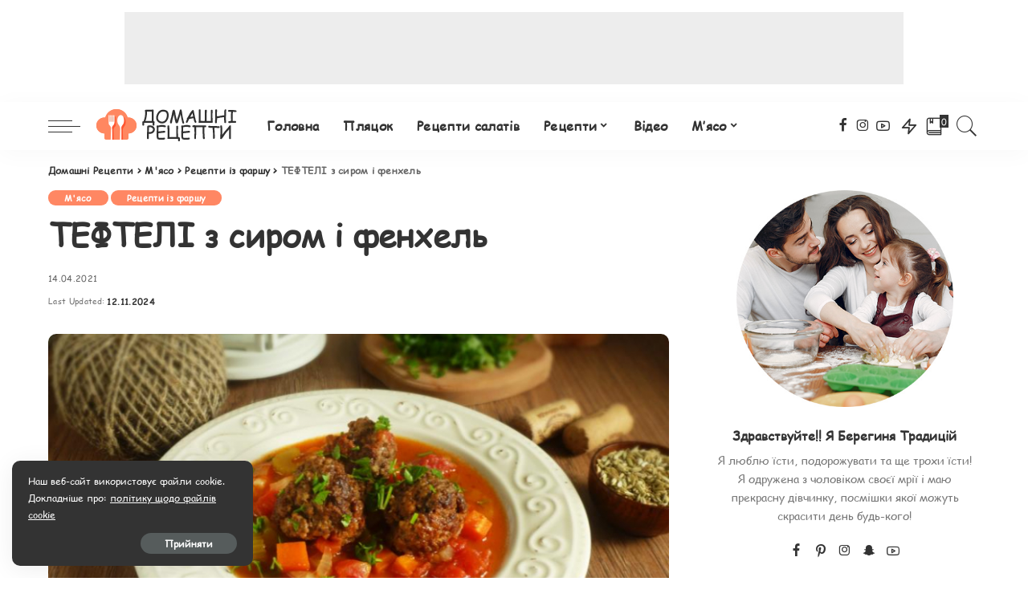

--- FILE ---
content_type: text/html; charset=UTF-8
request_url: https://www.home-recipes.com.ua/myaso/tefteli-z-syrom-i-fenhel.html
body_size: 33858
content:
<!DOCTYPE html>
<html lang="uk">
<head>
	<meta charset="UTF-8">
	<meta http-equiv="X-UA-Compatible" content="IE=edge">
	<meta name="viewport" content="width=device-width, initial-scale=1">
	<link rel="profile" href="https://gmpg.org/xfn/11">
	<meta name='robots' content='index, follow, max-image-preview:large, max-snippet:-1, max-video-preview:-1' />

	<!-- This site is optimized with the Yoast SEO plugin v26.8 - https://yoast.com/product/yoast-seo-wordpress/ -->
	<title>ᐈ ТЕФТЕЛІ з сиром і фенхель — рецепт страви онлайн, інгредієнти, фото, відео, відгуки | Домашні Рецепти</title>
	<meta name="description" content="Рецепт — 【ТЕФТЕЛІ з сиром і фенхель 】 ☝Смачні рецепти з докладним покроковим описом і фото ✅ Зручний пошук, підбір за інгредієнтами, підрахунок калорійності, складання меню, а також відгуки і коментарі учасників ✅ Кулінарний блог — Домашні Рецепти" />
	<link rel="canonical" href="https://www.home-recipes.com.ua/myaso/tefteli-z-syrom-i-fenhel.html" />
	<meta property="og:locale" content="uk_UA" />
	<meta property="og:type" content="article" />
	<meta property="og:title" content="ᐈ ТЕФТЕЛІ з сиром і фенхель — рецепт страви онлайн, інгредієнти, фото, відео, відгуки | Домашні Рецепти" />
	<meta property="og:description" content="Рецепт — 【ТЕФТЕЛІ з сиром і фенхель 】 ☝Смачні рецепти з докладним покроковим описом і фото ✅ Зручний пошук, підбір за інгредієнтами, підрахунок калорійності, складання меню, а також відгуки і коментарі учасників ✅ Кулінарний блог — Домашні Рецепти" />
	<meta property="og:url" content="https://www.home-recipes.com.ua/myaso/tefteli-z-syrom-i-fenhel.html" />
	<meta property="og:site_name" content="Домашні Рецепти" />
	<meta property="article:published_time" content="2021-04-13T22:07:07+00:00" />
	<meta property="article:modified_time" content="2024-11-12T15:35:21+00:00" />
	<meta property="og:image" content="https://www.home-recipes.com.ua/wp-content/uploads/2021/04/tefteli-s-syrom-i-fenhelem-41ed969.jpg" />
	<meta property="og:image:width" content="800" />
	<meta property="og:image:height" content="441" />
	<meta property="og:image:type" content="image/jpeg" />
	<meta name="author" content="Берегиня Традицій" />
	<meta name="twitter:card" content="summary_large_image" />
	<meta name="twitter:label1" content="Написано" />
	<meta name="twitter:data1" content="Берегиня Традицій" />
	<meta name="twitter:label2" content="Прибл. час читання" />
	<meta name="twitter:data2" content="3 хвилини" />
	<script type="application/ld+json" class="yoast-schema-graph">{"@context":"https://schema.org","@graph":[{"@type":"Article","@id":"https://www.home-recipes.com.ua/myaso/tefteli-z-syrom-i-fenhel.html#article","isPartOf":{"@id":"https://www.home-recipes.com.ua/myaso/tefteli-z-syrom-i-fenhel.html"},"author":{"name":"Берегиня Традицій","@id":"https://www.home-recipes.com.ua/#/schema/person/a3d0f6a94211957e19be51dcc48c80a3"},"headline":"ТЕФТЕЛІ з сиром і фенхель","datePublished":"2021-04-13T22:07:07+00:00","dateModified":"2024-11-12T15:35:21+00:00","mainEntityOfPage":{"@id":"https://www.home-recipes.com.ua/myaso/tefteli-z-syrom-i-fenhel.html"},"wordCount":156,"publisher":{"@id":"https://www.home-recipes.com.ua/#/schema/person/a3d0f6a94211957e19be51dcc48c80a3"},"image":{"@id":"https://www.home-recipes.com.ua/myaso/tefteli-z-syrom-i-fenhel.html#primaryimage"},"thumbnailUrl":"https://www.home-recipes.com.ua/wp-content/uploads/2021/04/tefteli-s-syrom-i-fenhelem-41ed969.jpg","articleSection":["М'ясо","Рецепти із фаршу"],"inLanguage":"uk"},{"@type":"WebPage","@id":"https://www.home-recipes.com.ua/myaso/tefteli-z-syrom-i-fenhel.html","url":"https://www.home-recipes.com.ua/myaso/tefteli-z-syrom-i-fenhel.html","name":"ᐈ ТЕФТЕЛІ з сиром і фенхель — рецепт страви онлайн, інгредієнти, фото, відео, відгуки | Домашні Рецепти","isPartOf":{"@id":"https://www.home-recipes.com.ua/#website"},"primaryImageOfPage":{"@id":"https://www.home-recipes.com.ua/myaso/tefteli-z-syrom-i-fenhel.html#primaryimage"},"image":{"@id":"https://www.home-recipes.com.ua/myaso/tefteli-z-syrom-i-fenhel.html#primaryimage"},"thumbnailUrl":"https://www.home-recipes.com.ua/wp-content/uploads/2021/04/tefteli-s-syrom-i-fenhelem-41ed969.jpg","datePublished":"2021-04-13T22:07:07+00:00","dateModified":"2024-11-12T15:35:21+00:00","description":"Рецепт — 【ТЕФТЕЛІ з сиром і фенхель 】 ☝Смачні рецепти з докладним покроковим описом і фото ✅ Зручний пошук, підбір за інгредієнтами, підрахунок калорійності, складання меню, а також відгуки і коментарі учасників ✅ Кулінарний блог — Домашні Рецепти","breadcrumb":{"@id":"https://www.home-recipes.com.ua/myaso/tefteli-z-syrom-i-fenhel.html#breadcrumb"},"inLanguage":"uk","potentialAction":[{"@type":"ReadAction","target":["https://www.home-recipes.com.ua/myaso/tefteli-z-syrom-i-fenhel.html"]}]},{"@type":"ImageObject","inLanguage":"uk","@id":"https://www.home-recipes.com.ua/myaso/tefteli-z-syrom-i-fenhel.html#primaryimage","url":"https://www.home-recipes.com.ua/wp-content/uploads/2021/04/tefteli-s-syrom-i-fenhelem-41ed969.jpg","contentUrl":"https://www.home-recipes.com.ua/wp-content/uploads/2021/04/tefteli-s-syrom-i-fenhelem-41ed969.jpg","width":800,"height":441},{"@type":"BreadcrumbList","@id":"https://www.home-recipes.com.ua/myaso/tefteli-z-syrom-i-fenhel.html#breadcrumb","itemListElement":[{"@type":"ListItem","position":1,"name":"Главная страница","item":"https://www.home-recipes.com.ua/"},{"@type":"ListItem","position":2,"name":"ТЕФТЕЛІ з сиром і фенхель"}]},{"@type":"WebSite","@id":"https://www.home-recipes.com.ua/#website","url":"https://www.home-recipes.com.ua/","name":"Домашні Рецепти","description":"","publisher":{"@id":"https://www.home-recipes.com.ua/#/schema/person/a3d0f6a94211957e19be51dcc48c80a3"},"potentialAction":[{"@type":"SearchAction","target":{"@type":"EntryPoint","urlTemplate":"https://www.home-recipes.com.ua/?s={search_term_string}"},"query-input":{"@type":"PropertyValueSpecification","valueRequired":true,"valueName":"search_term_string"}}],"inLanguage":"uk"},{"@type":["Person","Organization"],"@id":"https://www.home-recipes.com.ua/#/schema/person/a3d0f6a94211957e19be51dcc48c80a3","name":"Берегиня Традицій","image":{"@type":"ImageObject","inLanguage":"uk","@id":"https://www.home-recipes.com.ua/#/schema/person/image/","url":"https://www.home-recipes.com.ua/wp-content/uploads/2021/03/woman-bg-150x150.jpg","contentUrl":"https://www.home-recipes.com.ua/wp-content/uploads/2021/03/woman-bg-150x150.jpg","caption":"Берегиня Традицій"},"logo":{"@id":"https://www.home-recipes.com.ua/#/schema/person/image/"},"sameAs":["https://www.home-recipes.com.ua"],"url":"https://www.home-recipes.com.ua/author/admin"}]}</script>
	<!-- / Yoast SEO plugin. -->


<link rel="alternate" type="application/rss+xml" title="Домашні Рецепти &raquo; стрічка" href="https://www.home-recipes.com.ua/feed" />
<script type="application/ld+json">{"@context":"https://schema.org","@type":"Organization","legalName":"\u0414\u043e\u043c\u0430\u0448\u043d\u0456 \u0420\u0435\u0446\u0435\u043f\u0442\u0438","url":"https://www.home-recipes.com.ua/","logo":"https://www.home-recipes.com.ua/wp-content/uploads/2021/03/dr-logo.png","sameAs":["https://ru-ru.facebook.com/groups/1903214559897617/","https://www.instagram.com/lilijatsvit/","https://www.youtube.com/channel/UCa0gsGhdgrKA2dz8Axgbasg"]}</script>
<style id='wp-img-auto-sizes-contain-inline-css'>
img:is([sizes=auto i],[sizes^="auto," i]){contain-intrinsic-size:3000px 1500px}
/*# sourceURL=wp-img-auto-sizes-contain-inline-css */
</style>
<link data-minify="1" rel='stylesheet' id='pixwell-core-css' href='https://www.home-recipes.com.ua/wp-content/cache/min/1/wp-content/plugins/pixwell-core/assets/core.css?ver=1769114071' media='all' />
<link data-minify="1" rel='stylesheet' id='dashicons-css' href='https://www.home-recipes.com.ua/wp-content/cache/min/1/wp-includes/css/dashicons.min.css?ver=1769114071' media='all' />
<link data-minify="1" rel='stylesheet' id='post-views-counter-frontend-css' href='https://www.home-recipes.com.ua/wp-content/cache/min/1/wp-content/plugins/post-views-counter/css/frontend.css?ver=1769114071' media='all' />
<style id='wp-emoji-styles-inline-css'>

	img.wp-smiley, img.emoji {
		display: inline !important;
		border: none !important;
		box-shadow: none !important;
		height: 1em !important;
		width: 1em !important;
		margin: 0 0.07em !important;
		vertical-align: -0.1em !important;
		background: none !important;
		padding: 0 !important;
	}
/*# sourceURL=wp-emoji-styles-inline-css */
</style>
<link rel='stylesheet' id='wp-block-library-css' href='https://www.home-recipes.com.ua/wp-includes/css/dist/block-library/style.min.css?ver=6.9' media='all' />
<style id='classic-theme-styles-inline-css'>
/*! This file is auto-generated */
.wp-block-button__link{color:#fff;background-color:#32373c;border-radius:9999px;box-shadow:none;text-decoration:none;padding:calc(.667em + 2px) calc(1.333em + 2px);font-size:1.125em}.wp-block-file__button{background:#32373c;color:#fff;text-decoration:none}
/*# sourceURL=/wp-includes/css/classic-themes.min.css */
</style>
<style id='global-styles-inline-css'>
:root{--wp--preset--aspect-ratio--square: 1;--wp--preset--aspect-ratio--4-3: 4/3;--wp--preset--aspect-ratio--3-4: 3/4;--wp--preset--aspect-ratio--3-2: 3/2;--wp--preset--aspect-ratio--2-3: 2/3;--wp--preset--aspect-ratio--16-9: 16/9;--wp--preset--aspect-ratio--9-16: 9/16;--wp--preset--color--black: #000000;--wp--preset--color--cyan-bluish-gray: #abb8c3;--wp--preset--color--white: #ffffff;--wp--preset--color--pale-pink: #f78da7;--wp--preset--color--vivid-red: #cf2e2e;--wp--preset--color--luminous-vivid-orange: #ff6900;--wp--preset--color--luminous-vivid-amber: #fcb900;--wp--preset--color--light-green-cyan: #7bdcb5;--wp--preset--color--vivid-green-cyan: #00d084;--wp--preset--color--pale-cyan-blue: #8ed1fc;--wp--preset--color--vivid-cyan-blue: #0693e3;--wp--preset--color--vivid-purple: #9b51e0;--wp--preset--gradient--vivid-cyan-blue-to-vivid-purple: linear-gradient(135deg,rgb(6,147,227) 0%,rgb(155,81,224) 100%);--wp--preset--gradient--light-green-cyan-to-vivid-green-cyan: linear-gradient(135deg,rgb(122,220,180) 0%,rgb(0,208,130) 100%);--wp--preset--gradient--luminous-vivid-amber-to-luminous-vivid-orange: linear-gradient(135deg,rgb(252,185,0) 0%,rgb(255,105,0) 100%);--wp--preset--gradient--luminous-vivid-orange-to-vivid-red: linear-gradient(135deg,rgb(255,105,0) 0%,rgb(207,46,46) 100%);--wp--preset--gradient--very-light-gray-to-cyan-bluish-gray: linear-gradient(135deg,rgb(238,238,238) 0%,rgb(169,184,195) 100%);--wp--preset--gradient--cool-to-warm-spectrum: linear-gradient(135deg,rgb(74,234,220) 0%,rgb(151,120,209) 20%,rgb(207,42,186) 40%,rgb(238,44,130) 60%,rgb(251,105,98) 80%,rgb(254,248,76) 100%);--wp--preset--gradient--blush-light-purple: linear-gradient(135deg,rgb(255,206,236) 0%,rgb(152,150,240) 100%);--wp--preset--gradient--blush-bordeaux: linear-gradient(135deg,rgb(254,205,165) 0%,rgb(254,45,45) 50%,rgb(107,0,62) 100%);--wp--preset--gradient--luminous-dusk: linear-gradient(135deg,rgb(255,203,112) 0%,rgb(199,81,192) 50%,rgb(65,88,208) 100%);--wp--preset--gradient--pale-ocean: linear-gradient(135deg,rgb(255,245,203) 0%,rgb(182,227,212) 50%,rgb(51,167,181) 100%);--wp--preset--gradient--electric-grass: linear-gradient(135deg,rgb(202,248,128) 0%,rgb(113,206,126) 100%);--wp--preset--gradient--midnight: linear-gradient(135deg,rgb(2,3,129) 0%,rgb(40,116,252) 100%);--wp--preset--font-size--small: 13px;--wp--preset--font-size--medium: 20px;--wp--preset--font-size--large: 36px;--wp--preset--font-size--x-large: 42px;--wp--preset--spacing--20: 0.44rem;--wp--preset--spacing--30: 0.67rem;--wp--preset--spacing--40: 1rem;--wp--preset--spacing--50: 1.5rem;--wp--preset--spacing--60: 2.25rem;--wp--preset--spacing--70: 3.38rem;--wp--preset--spacing--80: 5.06rem;--wp--preset--shadow--natural: 6px 6px 9px rgba(0, 0, 0, 0.2);--wp--preset--shadow--deep: 12px 12px 50px rgba(0, 0, 0, 0.4);--wp--preset--shadow--sharp: 6px 6px 0px rgba(0, 0, 0, 0.2);--wp--preset--shadow--outlined: 6px 6px 0px -3px rgb(255, 255, 255), 6px 6px rgb(0, 0, 0);--wp--preset--shadow--crisp: 6px 6px 0px rgb(0, 0, 0);}:where(.is-layout-flex){gap: 0.5em;}:where(.is-layout-grid){gap: 0.5em;}body .is-layout-flex{display: flex;}.is-layout-flex{flex-wrap: wrap;align-items: center;}.is-layout-flex > :is(*, div){margin: 0;}body .is-layout-grid{display: grid;}.is-layout-grid > :is(*, div){margin: 0;}:where(.wp-block-columns.is-layout-flex){gap: 2em;}:where(.wp-block-columns.is-layout-grid){gap: 2em;}:where(.wp-block-post-template.is-layout-flex){gap: 1.25em;}:where(.wp-block-post-template.is-layout-grid){gap: 1.25em;}.has-black-color{color: var(--wp--preset--color--black) !important;}.has-cyan-bluish-gray-color{color: var(--wp--preset--color--cyan-bluish-gray) !important;}.has-white-color{color: var(--wp--preset--color--white) !important;}.has-pale-pink-color{color: var(--wp--preset--color--pale-pink) !important;}.has-vivid-red-color{color: var(--wp--preset--color--vivid-red) !important;}.has-luminous-vivid-orange-color{color: var(--wp--preset--color--luminous-vivid-orange) !important;}.has-luminous-vivid-amber-color{color: var(--wp--preset--color--luminous-vivid-amber) !important;}.has-light-green-cyan-color{color: var(--wp--preset--color--light-green-cyan) !important;}.has-vivid-green-cyan-color{color: var(--wp--preset--color--vivid-green-cyan) !important;}.has-pale-cyan-blue-color{color: var(--wp--preset--color--pale-cyan-blue) !important;}.has-vivid-cyan-blue-color{color: var(--wp--preset--color--vivid-cyan-blue) !important;}.has-vivid-purple-color{color: var(--wp--preset--color--vivid-purple) !important;}.has-black-background-color{background-color: var(--wp--preset--color--black) !important;}.has-cyan-bluish-gray-background-color{background-color: var(--wp--preset--color--cyan-bluish-gray) !important;}.has-white-background-color{background-color: var(--wp--preset--color--white) !important;}.has-pale-pink-background-color{background-color: var(--wp--preset--color--pale-pink) !important;}.has-vivid-red-background-color{background-color: var(--wp--preset--color--vivid-red) !important;}.has-luminous-vivid-orange-background-color{background-color: var(--wp--preset--color--luminous-vivid-orange) !important;}.has-luminous-vivid-amber-background-color{background-color: var(--wp--preset--color--luminous-vivid-amber) !important;}.has-light-green-cyan-background-color{background-color: var(--wp--preset--color--light-green-cyan) !important;}.has-vivid-green-cyan-background-color{background-color: var(--wp--preset--color--vivid-green-cyan) !important;}.has-pale-cyan-blue-background-color{background-color: var(--wp--preset--color--pale-cyan-blue) !important;}.has-vivid-cyan-blue-background-color{background-color: var(--wp--preset--color--vivid-cyan-blue) !important;}.has-vivid-purple-background-color{background-color: var(--wp--preset--color--vivid-purple) !important;}.has-black-border-color{border-color: var(--wp--preset--color--black) !important;}.has-cyan-bluish-gray-border-color{border-color: var(--wp--preset--color--cyan-bluish-gray) !important;}.has-white-border-color{border-color: var(--wp--preset--color--white) !important;}.has-pale-pink-border-color{border-color: var(--wp--preset--color--pale-pink) !important;}.has-vivid-red-border-color{border-color: var(--wp--preset--color--vivid-red) !important;}.has-luminous-vivid-orange-border-color{border-color: var(--wp--preset--color--luminous-vivid-orange) !important;}.has-luminous-vivid-amber-border-color{border-color: var(--wp--preset--color--luminous-vivid-amber) !important;}.has-light-green-cyan-border-color{border-color: var(--wp--preset--color--light-green-cyan) !important;}.has-vivid-green-cyan-border-color{border-color: var(--wp--preset--color--vivid-green-cyan) !important;}.has-pale-cyan-blue-border-color{border-color: var(--wp--preset--color--pale-cyan-blue) !important;}.has-vivid-cyan-blue-border-color{border-color: var(--wp--preset--color--vivid-cyan-blue) !important;}.has-vivid-purple-border-color{border-color: var(--wp--preset--color--vivid-purple) !important;}.has-vivid-cyan-blue-to-vivid-purple-gradient-background{background: var(--wp--preset--gradient--vivid-cyan-blue-to-vivid-purple) !important;}.has-light-green-cyan-to-vivid-green-cyan-gradient-background{background: var(--wp--preset--gradient--light-green-cyan-to-vivid-green-cyan) !important;}.has-luminous-vivid-amber-to-luminous-vivid-orange-gradient-background{background: var(--wp--preset--gradient--luminous-vivid-amber-to-luminous-vivid-orange) !important;}.has-luminous-vivid-orange-to-vivid-red-gradient-background{background: var(--wp--preset--gradient--luminous-vivid-orange-to-vivid-red) !important;}.has-very-light-gray-to-cyan-bluish-gray-gradient-background{background: var(--wp--preset--gradient--very-light-gray-to-cyan-bluish-gray) !important;}.has-cool-to-warm-spectrum-gradient-background{background: var(--wp--preset--gradient--cool-to-warm-spectrum) !important;}.has-blush-light-purple-gradient-background{background: var(--wp--preset--gradient--blush-light-purple) !important;}.has-blush-bordeaux-gradient-background{background: var(--wp--preset--gradient--blush-bordeaux) !important;}.has-luminous-dusk-gradient-background{background: var(--wp--preset--gradient--luminous-dusk) !important;}.has-pale-ocean-gradient-background{background: var(--wp--preset--gradient--pale-ocean) !important;}.has-electric-grass-gradient-background{background: var(--wp--preset--gradient--electric-grass) !important;}.has-midnight-gradient-background{background: var(--wp--preset--gradient--midnight) !important;}.has-small-font-size{font-size: var(--wp--preset--font-size--small) !important;}.has-medium-font-size{font-size: var(--wp--preset--font-size--medium) !important;}.has-large-font-size{font-size: var(--wp--preset--font-size--large) !important;}.has-x-large-font-size{font-size: var(--wp--preset--font-size--x-large) !important;}
:where(.wp-block-post-template.is-layout-flex){gap: 1.25em;}:where(.wp-block-post-template.is-layout-grid){gap: 1.25em;}
:where(.wp-block-term-template.is-layout-flex){gap: 1.25em;}:where(.wp-block-term-template.is-layout-grid){gap: 1.25em;}
:where(.wp-block-columns.is-layout-flex){gap: 2em;}:where(.wp-block-columns.is-layout-grid){gap: 2em;}
:root :where(.wp-block-pullquote){font-size: 1.5em;line-height: 1.6;}
/*# sourceURL=global-styles-inline-css */
</style>
<link data-minify="1" rel='stylesheet' id='uaf_client_css-css' href='https://www.home-recipes.com.ua/wp-content/cache/min/1/wp-content/uploads/useanyfont/uaf.css?ver=1769114071' media='all' />
<link data-minify="1" rel='stylesheet' id='ppress-frontend-css' href='https://www.home-recipes.com.ua/wp-content/cache/min/1/wp-content/plugins/wp-user-avatar/assets/css/frontend.min.css?ver=1769114071' media='all' />
<link rel='stylesheet' id='ppress-flatpickr-css' href='https://www.home-recipes.com.ua/wp-content/plugins/wp-user-avatar/assets/flatpickr/flatpickr.min.css?ver=4.16.8' media='all' />
<link rel='stylesheet' id='ppress-select2-css' href='https://www.home-recipes.com.ua/wp-content/plugins/wp-user-avatar/assets/select2/select2.min.css?ver=6.9' media='all' />
<link data-minify="1" rel='stylesheet' id='pixwell-main-css' href='https://www.home-recipes.com.ua/wp-content/cache/min/1/wp-content/themes/pixwell/assets/css/main.css?ver=1769114071' media='all' />
<link rel='stylesheet' id='pixwell-style-css' href='https://www.home-recipes.com.ua/wp-content/themes/pixwell/style.css?ver=6.3' media='all' />
<link data-minify="1" rel='stylesheet' id='pixwell-dynamic-css-css' href='https://www.home-recipes.com.ua/wp-content/cache/min/1/wp-content/themes/pixwell/assets/css/dynamic.css?ver=1769114071' media='all' />
<script src="https://www.home-recipes.com.ua/wp-includes/js/jquery/jquery.min.js?ver=3.7.1" id="jquery-core-js"></script>
<script src="https://www.home-recipes.com.ua/wp-includes/js/jquery/jquery-migrate.min.js?ver=3.4.1" id="jquery-migrate-js"></script>
<script src="https://www.home-recipes.com.ua/wp-content/plugins/wp-user-avatar/assets/flatpickr/flatpickr.min.js?ver=4.16.8" id="ppress-flatpickr-js"></script>
<script src="https://www.home-recipes.com.ua/wp-content/plugins/wp-user-avatar/assets/select2/select2.min.js?ver=4.16.8" id="ppress-select2-js"></script>
<link rel="https://api.w.org/" href="https://www.home-recipes.com.ua/wp-json/" /><link rel="alternate" title="JSON" type="application/json" href="https://www.home-recipes.com.ua/wp-json/wp/v2/posts/69126" /><meta name="generator" content="WordPress 6.9" />
<script type="application/ld+json">{"@context":"https://schema.org","@type":"WebSite","@id":"https://www.home-recipes.com.ua/#website","url":"https://www.home-recipes.com.ua/","name":"\u0414\u043e\u043c\u0430\u0448\u043d\u0456 \u0420\u0435\u0446\u0435\u043f\u0442\u0438","potentialAction":{"@type":"SearchAction","target":"https://www.home-recipes.com.ua/?s={search_term_string}","query-input":"required name=search_term_string"}}</script>
<!-- Schema optimized by Schema Pro --><script type="application/ld+json">{"@context":"https://schema.org","@type":"Recipe","name":"ТЕФТЕЛІ з сиром і фенхель","image":{"@type":"ImageObject","url":"https://www.home-recipes.com.ua/wp-content/uploads/2021/04/tefteli-s-syrom-i-fenhelem-41ed969.jpg","width":800,"height":441},"author":{"@type":"Person","name":"Берегиня Традицій"},"description":"Особливу пікантність тефтелі надають насіння фенхелю. Тефтелі готуються в томатному соусі з овочами. Подавати їх можна практично з будь-яким гарніром.\r\nІнгредієнти\r\n\r\n \tфарш яловичий 500 г\r\n \tпармезан 50 г\r\n \tнасіння фенхелю 1 ч.л.\r\n \tсухарі панірувальні 50 г\r\n \tчасник 2 зуб.\r\n \tолія оливкова 2 ст.л.\r\n \tцибуля ріпчаста 1 шт.\r\n \tморква 1 шт.\r\n \tтомати різані в с/с 400 мл\r\n \tпетрушка для подачі\r\n \tселера 2 стебла\r\n\r\nПокроковий рецепт приготування\r\nКрок 1\r\n\r\n\r\n\r\nУ велику миску скласти: фарш, тертий пармезан, насіння фенхелю, сухарі, пропустити через прес часник. Приправити сіллю і перцем. Крок 2\r\n\r\n\r\n\r\nРетельно вимісити фарш, скачати кульки розміром з волоський горіх. Крок 3\r\n\r\n\r\n\r\nУ сковороді розігріти масло, обсмажити тефтелі до золотистої скоринки. Може знадобитися декілька заходів. Крок 4\r\n\r\n\r\n\r\nУ великому сотейнику розігріти масло. Морква, цибуля і селера дрібно нарізати. Обсмажити в сотейнику. Крок 5\r\n\r\n\r\n\r\nДодати до овочів томати і при необхідності трохи окропу, щоб соус не був занадто густим. Крок 6\r\n\r\n\r\n\r\nВикласти обсмажені тефтелі в соус і довести до готовності під кришкою. Крок 7\r\n\r\n\r\n\r\nПри подачі посипати рубаною петрушкою. Смачного!","aggregateRating":{"@type":"AggregateRating","ratingValue":"5","reviewCount":"1"}}</script><!-- / Schema optimized by Schema Pro --><!-- breadcrumb Schema optimized by Schema Pro --><script type="application/ld+json">{"@context":"https:\/\/schema.org","@type":"BreadcrumbList","itemListElement":[{"@type":"ListItem","position":1,"item":{"@id":"https:\/\/www.home-recipes.com.ua\/","name":"Home"}},{"@type":"ListItem","position":2,"item":{"@id":"https:\/\/www.home-recipes.com.ua\/myaso","name":"\u041c'\u044f\u0441\u043e"}},{"@type":"ListItem","position":3,"item":{"@id":"https:\/\/www.home-recipes.com.ua\/myaso\/tefteli-z-syrom-i-fenhel.html","name":"\u0422\u0415\u0424\u0422\u0415\u041b\u0406 \u0437 \u0441\u0438\u0440\u043e\u043c \u0456 \u0444\u0435\u043d\u0445\u0435\u043b\u044c"}}]}</script><!-- / breadcrumb Schema optimized by Schema Pro --><meta name="generator" content="Elementor 3.34.2; features: additional_custom_breakpoints; settings: css_print_method-external, google_font-enabled, font_display-auto">
			<style>
				.e-con.e-parent:nth-of-type(n+4):not(.e-lazyloaded):not(.e-no-lazyload),
				.e-con.e-parent:nth-of-type(n+4):not(.e-lazyloaded):not(.e-no-lazyload) * {
					background-image: none !important;
				}
				@media screen and (max-height: 1024px) {
					.e-con.e-parent:nth-of-type(n+3):not(.e-lazyloaded):not(.e-no-lazyload),
					.e-con.e-parent:nth-of-type(n+3):not(.e-lazyloaded):not(.e-no-lazyload) * {
						background-image: none !important;
					}
				}
				@media screen and (max-height: 640px) {
					.e-con.e-parent:nth-of-type(n+2):not(.e-lazyloaded):not(.e-no-lazyload),
					.e-con.e-parent:nth-of-type(n+2):not(.e-lazyloaded):not(.e-no-lazyload) * {
						background-image: none !important;
					}
				}
			</style>
			<script type="application/ld+json">{"@context":"http://schema.org","@type":"BreadcrumbList","itemListElement":[{"@type":"ListItem","position":4,"item":{"@id":"https://www.home-recipes.com.ua/myaso/tefteli-z-syrom-i-fenhel.html","name":"ТЕФТЕЛІ з сиром і фенхель"}},{"@type":"ListItem","position":3,"item":{"@id":"https://www.home-recipes.com.ua/myaso/reczepty-iz-farshu","name":"Рецепти із фаршу"}},{"@type":"ListItem","position":2,"item":{"@id":"https://www.home-recipes.com.ua/myaso","name":"М&#039;ясо"}},{"@type":"ListItem","position":1,"item":{"@id":"https://www.home-recipes.com.ua","name":"Домашні Рецепти"}}]}</script>
			<style id="wpsp-style-frontend"></style>
			<link rel="icon" href="https://www.home-recipes.com.ua/wp-content/uploads/2021/03/cropped-favicon-32x32.png" sizes="32x32" />
<link rel="icon" href="https://www.home-recipes.com.ua/wp-content/uploads/2021/03/cropped-favicon-192x192.png" sizes="192x192" />
<link rel="apple-touch-icon" href="https://www.home-recipes.com.ua/wp-content/uploads/2021/03/cropped-favicon-180x180.png" />
<meta name="msapplication-TileImage" content="https://www.home-recipes.com.ua/wp-content/uploads/2021/03/cropped-favicon-270x270.png" />
		<style id="wp-custom-css">
			.is-light-text h1{
	text-shadow: 1px 1px 2px #333333!important;
}

.taxonomy-description {
	display:none;
}


.rb-table-contents{
	width: 100%!important;
	min-width: 90%!important;
}

		</style>
		<noscript><style id="rocket-lazyload-nojs-css">.rll-youtube-player, [data-lazy-src]{display:none !important;}</style></noscript>	
<!-- Google tag (gtag.js) -->
<script async src="https://www.googletagmanager.com/gtag/js?id=G-9NDF9JH2NG"></script>
<script>
  window.dataLayer = window.dataLayer || [];
  function gtag(){dataLayer.push(arguments);}
  gtag('js', new Date());

  gtag('config', 'G-9NDF9JH2NG');
</script>
	
<script data-minify="1" async type="application/javascript"
        src="https://www.home-recipes.com.ua/wp-content/cache/min/1/swg/js/v1/swg-basic.js?ver=1767017372"></script>
<script>
  (self.SWG_BASIC = self.SWG_BASIC || []).push( basicSubscriptions => {
    basicSubscriptions.init({
      type: "NewsArticle",
      isPartOfType: ["Product"],
      isPartOfProductId: "CAow1efBCw:openaccess",
      clientOptions: { theme: "light", lang: "uk" },
    });
  });
</script>	
	
	
</head>
<body class="wp-singular post-template-default single single-post postid-69126 single-format-standard wp-embed-responsive wp-theme-pixwell wp-schema-pro-2.3.0 elementor-default elementor-kit-6 is-single-1 sticky-nav smart-sticky is-tooltips is-backtop block-header-dot w-header-1 cat-icon-round ele-round feat-round is-parallax-feat is-fmask mh-p-link mh-p-excerpt">
<div id="site" class="site">
		<aside id="off-canvas-section" class="off-canvas-wrap light-style is-hidden">
			<div class="close-panel-wrap tooltips-n">
				<a href="#" id="off-canvas-close-btn" title="Close Panel"><i class="btn-close"></i></a>
			</div>
			<div class="off-canvas-holder">
									<div class="off-canvas-header is-light-text">
						<div class="header-inner">
															<a href="https://www.home-recipes.com.ua/" class="off-canvas-logo">
									<img src="data:image/svg+xml,%3Csvg%20xmlns='http://www.w3.org/2000/svg'%20viewBox='0%200%200%200'%3E%3C/svg%3E" alt="Домашні Рецепти" data-lazy-src="https://www.home-recipes.com.ua/wp-content/uploads/2021/03/logo-vertikal-white.png"><noscript><img width="123" height="92" src="https://www.home-recipes.com.ua/wp-content/uploads/2021/03/logo-vertikal-white.png" alt="Домашні Рецепти"></noscript>
								</a>
														<aside class="inner-bottom">
																	<div class="off-canvas-social">
										<a class="social-link-facebook" title="Facebook" href="https://ru-ru.facebook.com/groups/1903214559897617/" target="_blank" rel="noopener nofollow"><i class="rbi rbi-facebook"></i></a><a class="social-link-instagram" title="Instagram" href="https://www.instagram.com/lilijatsvit/" target="_blank" rel="noopener nofollow"><i class="rbi rbi-instagram"></i></a><a class="social-link-youtube" title="YouTube" href="https://www.youtube.com/channel/UCa0gsGhdgrKA2dz8Axgbasg" target="_blank" rel="noopener nofollow"><i class="rbi rbi-youtube-o"></i></a>									</div>
																	<div class="inner-bottom-right">
										<aside class="bookmark-section">
	<a class="bookmark-link" href="https://www.home-recipes.com.ua/my-bookmarks" title="Bookmarks">
		<span class="bookmark-icon"><i class="rbi rbi-book"></i><span class="bookmark-counter rb-counter">0</span></span>
	</a>
</aside>									</div>
															</aside>
						</div>
					</div>
								<div class="off-canvas-inner is-dark-text">
					<nav id="off-canvas-nav" class="off-canvas-nav">
						<ul id="off-canvas-menu" class="off-canvas-menu rb-menu is-clicked"><li id="menu-item-4790" class="menu-item menu-item-type-post_type menu-item-object-page menu-item-home menu-item-4790"><a href="https://www.home-recipes.com.ua/"><span>Головна</span></a></li>
<li id="menu-item-57905" class="menu-item menu-item-type-taxonomy menu-item-object-category menu-item-57905"><a href="https://www.home-recipes.com.ua/recipes/plyaczky"><span>Пляцок</span></a></li>
<li id="menu-item-57906" class="menu-item menu-item-type-taxonomy menu-item-object-category menu-item-57906"><a href="https://www.home-recipes.com.ua/recipes/salaty"><span>Рецепти салатів</span></a></li>
<li id="menu-item-4635" class="menu-item menu-item-type-taxonomy menu-item-object-category menu-item-has-children menu-item-4635"><a href="https://www.home-recipes.com.ua/recipes"><span>Рецепти</span></a>
<ul class="sub-menu">
	<li id="menu-item-57907" class="menu-item menu-item-type-taxonomy menu-item-object-category menu-item-57907"><a href="https://www.home-recipes.com.ua/recipes/torty"><span>Торти</span></a></li>
	<li id="menu-item-57908" class="menu-item menu-item-type-taxonomy menu-item-object-category menu-item-57908"><a href="https://www.home-recipes.com.ua/recipes/syrnyky"><span>Сирники</span></a></li>
	<li id="menu-item-57913" class="menu-item menu-item-type-taxonomy menu-item-object-category menu-item-57913"><a href="https://www.home-recipes.com.ua/recipes/supy"><span>Супи</span></a></li>
	<li id="menu-item-57909" class="menu-item menu-item-type-taxonomy menu-item-object-category menu-item-57909"><a href="https://www.home-recipes.com.ua/recipes/zakusky"><span>Закуски</span></a></li>
	<li id="menu-item-57910" class="menu-item menu-item-type-taxonomy menu-item-object-category menu-item-57910"><a href="https://www.home-recipes.com.ua/recipes/varennya-dzhemy-konfityur"><span>Варення, джеми, конфітюр</span></a></li>
	<li id="menu-item-57911" class="menu-item menu-item-type-taxonomy menu-item-object-category menu-item-57911"><a href="https://www.home-recipes.com.ua/recipes/ryba-ta-moreprodukty"><span>Риба та морепродукти</span></a></li>
</ul>
</li>
<li id="menu-item-5002" class="menu-item menu-item-type-taxonomy menu-item-object-category menu-item-5002"><a href="https://www.home-recipes.com.ua/recipes/video"><span>Відео</span></a></li>
<li id="menu-item-63437" class="menu-item menu-item-type-taxonomy menu-item-object-category current-post-ancestor current-menu-parent current-post-parent menu-item-has-children menu-item-63437"><a href="https://www.home-recipes.com.ua/myaso"><span>М&#8217;ясо</span></a>
<ul class="sub-menu">
	<li id="menu-item-57914" class="menu-item menu-item-type-taxonomy menu-item-object-category menu-item-57914"><a href="https://www.home-recipes.com.ua/recipes/shashlyk"><span>Шашлик</span></a></li>
	<li id="menu-item-63438" class="menu-item menu-item-type-taxonomy menu-item-object-category menu-item-63438"><a href="https://www.home-recipes.com.ua/myaso/shashlyk-z-kurky"><span>Шашлик з курки</span></a></li>
	<li id="menu-item-57912" class="menu-item menu-item-type-taxonomy menu-item-object-category menu-item-57912"><a href="https://www.home-recipes.com.ua/recipes/stravy-zi-svynyny"><span>Страви зі свинини</span></a></li>
	<li id="menu-item-63439" class="menu-item menu-item-type-taxonomy menu-item-object-category menu-item-63439"><a href="https://www.home-recipes.com.ua/myaso/shashlyk-zi-svynyny"><span>Шашлик зі свинини</span></a></li>
	<li id="menu-item-63928" class="menu-item menu-item-type-taxonomy menu-item-object-category menu-item-63928"><a href="https://www.home-recipes.com.ua/myaso/czesarka-reczept%d1%8b"><span>Цесарка. Рецепты</span></a></li>
	<li id="menu-item-64413" class="menu-item menu-item-type-taxonomy menu-item-object-category menu-item-64413"><a href="https://www.home-recipes.com.ua/myaso/lyulya-kebab"><span>Люля-кебаб</span></a></li>
	<li id="menu-item-65091" class="menu-item menu-item-type-taxonomy menu-item-object-category menu-item-65091"><a href="https://www.home-recipes.com.ua/myaso/vidbyvni-kotlety"><span>Відбивні, котлети</span></a></li>
	<li id="menu-item-65092" class="menu-item menu-item-type-taxonomy menu-item-object-category menu-item-65092"><a href="https://www.home-recipes.com.ua/myaso/kartoplya-z-myasom"><span>Картопля з м&#8217;ясом</span></a></li>
	<li id="menu-item-65093" class="menu-item menu-item-type-taxonomy menu-item-object-category menu-item-65093"><a href="https://www.home-recipes.com.ua/myaso/myaso-po-franczuzky"><span>Мясо по-французьки</span></a></li>
	<li id="menu-item-65418" class="menu-item menu-item-type-taxonomy menu-item-object-category menu-item-65418"><a href="https://www.home-recipes.com.ua/myaso/shynka"><span>Шинка</span></a></li>
	<li id="menu-item-67473" class="menu-item menu-item-type-taxonomy menu-item-object-category current-post-ancestor current-menu-parent current-post-parent menu-item-67473"><a href="https://www.home-recipes.com.ua/myaso/reczepty-iz-farshu"><span>Рецепти із фаршу</span></a></li>
</ul>
</li>
</ul>					</nav>
									</div>
			</div>
		</aside>
	<div class="site-outer">
	<div class="site-mask"></div>
		<div class="topsite-wrap fw-widget-section">
		<div id="widget_advertising-4" class="widget topsite-sidebar widget-ad">					<aside class="advert-wrap advert-script">
							<aside class="ad-script adsense">
				<style>
					.res-widget_advertising-4{ width: 234px; height: 60px; }					@media (min-width: 500px) {
					.res-widget_advertising-4{ width: 728px; height: 90px; }					}
					@media (min-width: 800px) {
					.res-widget_advertising-4{ width: 970px; height: 90px; }					}
				</style>
				<script async src="//pagead2.googlesyndication.com/pagead/js/adsbygoogle.js"></script>
				<ins class="adsbygoogle res-widget_advertising-4"
				     style="display:inline-block"
				     data-ad-client="ca-pub-8283024220546295"
				     data-ad-slot="9295951613"></ins>
				<script>
					(adsbygoogle = window.adsbygoogle || []).push({});
				</script>
			</aside>
					<div class="clearfix"></div>
			</aside>
			</div>	</div>
<header id="site-header" class="header-wrap header-1">
	<div class="navbar-outer">
		<div class="navbar-wrap">
				<aside id="mobile-navbar" class="mobile-navbar">
		<div class="mobile-nav-inner rb-p20-gutter">
							<div class="m-nav-left">
					<a href="#" class="off-canvas-trigger btn-toggle-wrap"><span class="btn-toggle"><span class="off-canvas-toggle"><span class="icon-toggle"></span></span></span></a>
				</div>
				<div class="m-nav-centered">
						<aside class="logo-mobile-wrap is-logo-image">
		<a href="https://www.home-recipes.com.ua/" class="logo-mobile">
			<img height="60" width="182" src="data:image/svg+xml,%3Csvg%20xmlns='http://www.w3.org/2000/svg'%20viewBox='0%200%20182%2060'%3E%3C/svg%3E" alt="Домашні Рецепти" data-lazy-src="https://www.home-recipes.com.ua/wp-content/uploads/2021/03/dr-logo.png"><noscript><img height="60" width="182" src="https://www.home-recipes.com.ua/wp-content/uploads/2021/03/dr-logo.png" alt="Домашні Рецепти"></noscript>
		</a>
	</aside>
				</div>
				<div class="m-nav-right">
															<div class="mobile-search">
	<a href="#" title="Search" class="search-icon nav-search-link"><i class="rbi rbi-search-light"></i></a>
	<div class="navbar-search-popup header-lightbox">
		<div class="navbar-search-form"><form role="search" method="get" class="search-form" action="https://www.home-recipes.com.ua/">
				<label>
					<span class="screen-reader-text">Пошук:</span>
					<input type="search" class="search-field" placeholder="Пошук &hellip;" value="" name="s" />
				</label>
				<input type="submit" class="search-submit" value="Шукати" />
			</form></div>
	</div>
</div>
				</div>
					</div>
	</aside>
		<aside id="mobile-sticky-nav" class="mobile-sticky-nav">
		<div class="mobile-navbar mobile-sticky-inner">
			<div class="mobile-nav-inner rb-p20-gutter">
									<div class="m-nav-left">
						<a href="#" class="off-canvas-trigger btn-toggle-wrap"><span class="btn-toggle"><span class="off-canvas-toggle"><span class="icon-toggle"></span></span></span></a>
					</div>
					<div class="m-nav-centered">
							<aside class="logo-mobile-wrap is-logo-image">
		<a href="https://www.home-recipes.com.ua/" class="logo-mobile">
			<img height="60" width="182" src="data:image/svg+xml,%3Csvg%20xmlns='http://www.w3.org/2000/svg'%20viewBox='0%200%20182%2060'%3E%3C/svg%3E" alt="Домашні Рецепти" data-lazy-src="https://www.home-recipes.com.ua/wp-content/uploads/2021/03/dr-logo.png"><noscript><img height="60" width="182" src="https://www.home-recipes.com.ua/wp-content/uploads/2021/03/dr-logo.png" alt="Домашні Рецепти"></noscript>
		</a>
	</aside>
					</div>
					<div class="m-nav-right">
																		<div class="mobile-search">
	<a href="#" title="Search" class="search-icon nav-search-link"><i class="rbi rbi-search-light"></i></a>
	<div class="navbar-search-popup header-lightbox">
		<div class="navbar-search-form"><form role="search" method="get" class="search-form" action="https://www.home-recipes.com.ua/">
				<label>
					<span class="screen-reader-text">Пошук:</span>
					<input type="search" class="search-field" placeholder="Пошук &hellip;" value="" name="s" />
				</label>
				<input type="submit" class="search-submit" value="Шукати" />
			</form></div>
	</div>
</div>
					</div>
							</div>
		</div>
	</aside>
			<div class="rbc-container navbar-holder is-main-nav">
				<div class="navbar-inner rb-m20-gutter">
					<div class="navbar-left">
							<a href="#" class="off-canvas-trigger btn-toggle-wrap"><span class="btn-toggle"><span class="off-canvas-toggle"><span class="icon-toggle"></span></span></span></a>
							<div class="logo-wrap is-logo-image site-branding">
					<a href="https://www.home-recipes.com.ua/" class="logo" title="Домашні Рецепти">
				<img class="logo-default" height="60" width="182" src="data:image/svg+xml,%3Csvg%20xmlns='http://www.w3.org/2000/svg'%20viewBox='0%200%20182%2060'%3E%3C/svg%3E" alt="Домашні Рецепти" data-lazy-src="https://www.home-recipes.com.ua/wp-content/uploads/2021/03/dr-logo.png"><noscript><img class="logo-default" height="60" width="182" src="https://www.home-recipes.com.ua/wp-content/uploads/2021/03/dr-logo.png" alt="Домашні Рецепти"></noscript>
			</a>
			</div>
						<nav id="site-navigation" class="main-menu-wrap" aria-label="main menu">
	<ul id="main-menu" class="main-menu rb-menu" itemscope itemtype="https://www.schema.org/SiteNavigationElement"><li class="menu-item menu-item-type-post_type menu-item-object-page menu-item-home menu-item-4790" itemprop="name"><a href="https://www.home-recipes.com.ua/" itemprop="url"><span>Головна</span></a></li><li class="menu-item menu-item-type-taxonomy menu-item-object-category menu-item-57905 is-mega-menu type-category" itemprop="name"><a href="https://www.home-recipes.com.ua/recipes/plyaczky" itemprop="url"><span>Пляцок</span></a><div class="mega-category sub-mega sub-menu"><div class="rbc-container"><div class="mega-holder">		<div id="block-mega-346-57905" class="block-wrap fw-block fw-mega-cat is-dark-text" >
			<div class="content-wrap"><div class="content-inner rb-row mega-content-inner rb-n10-gutter">
	<div class="rb-col-5m rb-p10-gutter">		<div class="p-wrap p-grid p-grid-4 post-57188 rb-hf no-avatar">
							<div class="p-feat-holder">
					<div class="p-feat">
								<a class="p-flink" href="https://www.home-recipes.com.ua/article/read/shho-take-plyatski.html" title="Що таке пляцки?">
			<span class="rb-iwrap pc-75"><img fetchpriority="high" width="280" height="210" src="data:image/svg+xml,%3Csvg%20xmlns='http://www.w3.org/2000/svg'%20viewBox='0%200%20280%20210'%3E%3C/svg%3E" class="attachment-pixwell_280x210 size-pixwell_280x210 wp-post-image" alt="" decoding="async" data-lazy-src="https://www.home-recipes.com.ua/wp-content/uploads/2021/03/rhabarberkuchen-mit-baiserhaube-ausschnitt-280x210.jpeg" /><noscript><img fetchpriority="high" width="280" height="210" src="https://www.home-recipes.com.ua/wp-content/uploads/2021/03/rhabarberkuchen-mit-baiserhaube-ausschnitt-280x210.jpeg" class="attachment-pixwell_280x210 size-pixwell_280x210 wp-post-image" alt="" decoding="async" /></noscript></span>
		</a>
							</div>
									</div>
						<div class="p-body">
				<div class="p-header">
					<h6 class="entry-title h5">		<a class="p-url" href="https://www.home-recipes.com.ua/article/read/shho-take-plyatski.html" rel="bookmark" title="Що таке пляцки?">Що таке пляцки?</a>
		<span class="read-it-later bookmark-item"  data-title="Read it Later" data-bookmarkid="57188"><i class="rbi rbi-bookmark"></i></span>
	</h6>				</div>
				<div class="p-footer">
									</div>
			</div>
		</div>
	</div><div class="rb-col-5m rb-p10-gutter">		<div class="p-wrap p-grid p-grid-4 post-57464 rb-hf no-avatar">
							<div class="p-feat-holder">
					<div class="p-feat">
								<a class="p-flink" href="https://www.home-recipes.com.ua/recipes/video/prostyj-plyaczok-skubanecz-reczepty-liliyi-czvit.html" title="Простий пляцок &#8220;Скубанець&#8221; &#8211;">
			<span class="rb-iwrap pc-75"><img loading="lazy" width="280" height="210" src="data:image/svg+xml,%3Csvg%20xmlns='http://www.w3.org/2000/svg'%20viewBox='0%200%20280%20210'%3E%3C/svg%3E" class="attachment-pixwell_280x210 size-pixwell_280x210 wp-post-image" alt="" decoding="async" data-lazy-srcset="https://www.home-recipes.com.ua/wp-content/uploads/2021/03/prostyj-plyaczok-skubanecz-reczepty-liliyi-czvit-280x210.jpg 280w, https://www.home-recipes.com.ua/wp-content/uploads/2021/03/prostyj-plyaczok-skubanecz-reczepty-liliyi-czvit-300x225.jpg 300w, https://www.home-recipes.com.ua/wp-content/uploads/2021/03/prostyj-plyaczok-skubanecz-reczepty-liliyi-czvit-450x338.jpg 450w, https://www.home-recipes.com.ua/wp-content/uploads/2021/03/prostyj-plyaczok-skubanecz-reczepty-liliyi-czvit.jpg 480w" data-lazy-sizes="(max-width: 280px) 100vw, 280px" data-lazy-src="https://www.home-recipes.com.ua/wp-content/uploads/2021/03/prostyj-plyaczok-skubanecz-reczepty-liliyi-czvit-280x210.jpg" /><noscript><img loading="lazy" width="280" height="210" src="https://www.home-recipes.com.ua/wp-content/uploads/2021/03/prostyj-plyaczok-skubanecz-reczepty-liliyi-czvit-280x210.jpg" class="attachment-pixwell_280x210 size-pixwell_280x210 wp-post-image" alt="" decoding="async" srcset="https://www.home-recipes.com.ua/wp-content/uploads/2021/03/prostyj-plyaczok-skubanecz-reczepty-liliyi-czvit-280x210.jpg 280w, https://www.home-recipes.com.ua/wp-content/uploads/2021/03/prostyj-plyaczok-skubanecz-reczepty-liliyi-czvit-300x225.jpg 300w, https://www.home-recipes.com.ua/wp-content/uploads/2021/03/prostyj-plyaczok-skubanecz-reczepty-liliyi-czvit-450x338.jpg 450w, https://www.home-recipes.com.ua/wp-content/uploads/2021/03/prostyj-plyaczok-skubanecz-reczepty-liliyi-czvit.jpg 480w" sizes="(max-width: 280px) 100vw, 280px" /></noscript></span>
		</a>
							</div>
									</div>
						<div class="p-body">
				<div class="p-header">
					<h6 class="entry-title h5">		<a class="p-url" href="https://www.home-recipes.com.ua/recipes/video/prostyj-plyaczok-skubanecz-reczepty-liliyi-czvit.html" rel="bookmark" title="Простий пляцок &#8220;Скубанець&#8221; &#8211;">Простий пляцок &#8220;Скубанець&#8221; &#8211;</a>
		<span class="read-it-later bookmark-item"  data-title="Read it Later" data-bookmarkid="57464"><i class="rbi rbi-bookmark"></i></span>
	</h6>				</div>
				<div class="p-footer">
									</div>
			</div>
		</div>
	</div><div class="rb-col-5m rb-p10-gutter">		<div class="p-wrap p-grid p-grid-4 post-57463 rb-hf no-avatar">
							<div class="p-feat-holder">
					<div class="p-feat">
								<a class="p-flink" href="https://www.home-recipes.com.ua/recipes/video/novyj-plyaczok-meteoryt-reczepty-liliyi-czvit.html" title="Новий пляцок &#8220;Метеорит&#8221; &#8211;">
			<span class="rb-iwrap pc-75"><img loading="lazy" width="280" height="210" src="data:image/svg+xml,%3Csvg%20xmlns='http://www.w3.org/2000/svg'%20viewBox='0%200%20280%20210'%3E%3C/svg%3E" class="attachment-pixwell_280x210 size-pixwell_280x210 wp-post-image" alt="" decoding="async" data-lazy-srcset="https://www.home-recipes.com.ua/wp-content/uploads/2021/03/novyj-plyaczok-meteoryt-reczepty-liliyi-czvit-280x210.jpg 280w, https://www.home-recipes.com.ua/wp-content/uploads/2021/03/novyj-plyaczok-meteoryt-reczepty-liliyi-czvit-300x225.jpg 300w, https://www.home-recipes.com.ua/wp-content/uploads/2021/03/novyj-plyaczok-meteoryt-reczepty-liliyi-czvit-450x338.jpg 450w, https://www.home-recipes.com.ua/wp-content/uploads/2021/03/novyj-plyaczok-meteoryt-reczepty-liliyi-czvit.jpg 480w" data-lazy-sizes="(max-width: 280px) 100vw, 280px" data-lazy-src="https://www.home-recipes.com.ua/wp-content/uploads/2021/03/novyj-plyaczok-meteoryt-reczepty-liliyi-czvit-280x210.jpg" /><noscript><img loading="lazy" width="280" height="210" src="https://www.home-recipes.com.ua/wp-content/uploads/2021/03/novyj-plyaczok-meteoryt-reczepty-liliyi-czvit-280x210.jpg" class="attachment-pixwell_280x210 size-pixwell_280x210 wp-post-image" alt="" decoding="async" srcset="https://www.home-recipes.com.ua/wp-content/uploads/2021/03/novyj-plyaczok-meteoryt-reczepty-liliyi-czvit-280x210.jpg 280w, https://www.home-recipes.com.ua/wp-content/uploads/2021/03/novyj-plyaczok-meteoryt-reczepty-liliyi-czvit-300x225.jpg 300w, https://www.home-recipes.com.ua/wp-content/uploads/2021/03/novyj-plyaczok-meteoryt-reczepty-liliyi-czvit-450x338.jpg 450w, https://www.home-recipes.com.ua/wp-content/uploads/2021/03/novyj-plyaczok-meteoryt-reczepty-liliyi-czvit.jpg 480w" sizes="(max-width: 280px) 100vw, 280px" /></noscript></span>
		</a>
							</div>
									</div>
						<div class="p-body">
				<div class="p-header">
					<h6 class="entry-title h5">		<a class="p-url" href="https://www.home-recipes.com.ua/recipes/video/novyj-plyaczok-meteoryt-reczepty-liliyi-czvit.html" rel="bookmark" title="Новий пляцок &#8220;Метеорит&#8221; &#8211;">Новий пляцок &#8220;Метеорит&#8221; &#8211;</a>
		<span class="read-it-later bookmark-item"  data-title="Read it Later" data-bookmarkid="57463"><i class="rbi rbi-bookmark"></i></span>
	</h6>				</div>
				<div class="p-footer">
									</div>
			</div>
		</div>
	</div><div class="rb-col-5m rb-p10-gutter">		<div class="p-wrap p-grid p-grid-4 post-57461 rb-hf no-avatar">
							<div class="p-feat-holder">
					<div class="p-feat">
								<a class="p-flink" href="https://www.home-recipes.com.ua/recipes/video/plyaczok-pani-dulska-plyaczok-pany-dulskaya-ciasto-pani-dulska.html" title="Рецепт пляцок &#8220;Пані Дульська&#8221; / Пляцок &#8220;Пани Дульская&#8221; / Ciasto &#8220;Pani Dulska&#8221;">
			<span class="rb-iwrap pc-75"><img loading="lazy" width="280" height="210" src="data:image/svg+xml,%3Csvg%20xmlns='http://www.w3.org/2000/svg'%20viewBox='0%200%20280%20210'%3E%3C/svg%3E" class="attachment-pixwell_280x210 size-pixwell_280x210 wp-post-image" alt="" decoding="async" data-lazy-srcset="https://www.home-recipes.com.ua/wp-content/uploads/2021/03/plyaczok-pani-dulska-plyaczok-pany-dulskaya-ciasto-pani-dulska-280x210.jpg 280w, https://www.home-recipes.com.ua/wp-content/uploads/2021/03/plyaczok-pani-dulska-plyaczok-pany-dulskaya-ciasto-pani-dulska-300x225.jpg 300w, https://www.home-recipes.com.ua/wp-content/uploads/2021/03/plyaczok-pani-dulska-plyaczok-pany-dulskaya-ciasto-pani-dulska-450x338.jpg 450w, https://www.home-recipes.com.ua/wp-content/uploads/2021/03/plyaczok-pani-dulska-plyaczok-pany-dulskaya-ciasto-pani-dulska.jpg 480w" data-lazy-sizes="(max-width: 280px) 100vw, 280px" data-lazy-src="https://www.home-recipes.com.ua/wp-content/uploads/2021/03/plyaczok-pani-dulska-plyaczok-pany-dulskaya-ciasto-pani-dulska-280x210.jpg" /><noscript><img loading="lazy" width="280" height="210" src="https://www.home-recipes.com.ua/wp-content/uploads/2021/03/plyaczok-pani-dulska-plyaczok-pany-dulskaya-ciasto-pani-dulska-280x210.jpg" class="attachment-pixwell_280x210 size-pixwell_280x210 wp-post-image" alt="" decoding="async" srcset="https://www.home-recipes.com.ua/wp-content/uploads/2021/03/plyaczok-pani-dulska-plyaczok-pany-dulskaya-ciasto-pani-dulska-280x210.jpg 280w, https://www.home-recipes.com.ua/wp-content/uploads/2021/03/plyaczok-pani-dulska-plyaczok-pany-dulskaya-ciasto-pani-dulska-300x225.jpg 300w, https://www.home-recipes.com.ua/wp-content/uploads/2021/03/plyaczok-pani-dulska-plyaczok-pany-dulskaya-ciasto-pani-dulska-450x338.jpg 450w, https://www.home-recipes.com.ua/wp-content/uploads/2021/03/plyaczok-pani-dulska-plyaczok-pany-dulskaya-ciasto-pani-dulska.jpg 480w" sizes="(max-width: 280px) 100vw, 280px" /></noscript></span>
		</a>
							</div>
									</div>
						<div class="p-body">
				<div class="p-header">
					<h6 class="entry-title h5">		<a class="p-url" href="https://www.home-recipes.com.ua/recipes/video/plyaczok-pani-dulska-plyaczok-pany-dulskaya-ciasto-pani-dulska.html" rel="bookmark" title="Рецепт пляцок &#8220;Пані Дульська&#8221; / Пляцок &#8220;Пани Дульская&#8221; / Ciasto &#8220;Pani Dulska&#8221;">Рецепт пляцок &#8220;Пані Дульська&#8221; / Пляцок &#8220;Пани Дульская&#8221; / Ciasto &#8220;Pani Dulska&#8221;</a>
		<span class="read-it-later bookmark-item"  data-title="Read it Later" data-bookmarkid="57461"><i class="rbi rbi-bookmark"></i></span>
	</h6>				</div>
				<div class="p-footer">
									</div>
			</div>
		</div>
	</div><div class="rb-col-5m rb-p10-gutter">		<div class="p-wrap p-grid p-grid-4 post-57460 rb-hf no-avatar">
							<div class="p-feat-holder">
					<div class="p-feat">
								<a class="p-flink" href="https://www.home-recipes.com.ua/recipes/video/plyaczok-z-halvoyu-zelenka-reczepty-liliyi-czvit.html" title="Пляцок з халвою &#8220;Зеленка&#8221; &#8211;">
			<span class="rb-iwrap pc-75"><img loading="lazy" width="280" height="210" src="data:image/svg+xml,%3Csvg%20xmlns='http://www.w3.org/2000/svg'%20viewBox='0%200%20280%20210'%3E%3C/svg%3E" class="attachment-pixwell_280x210 size-pixwell_280x210 wp-post-image" alt="" decoding="async" data-lazy-srcset="https://www.home-recipes.com.ua/wp-content/uploads/2021/03/plyaczok-z-halvoyu-zelenka-reczepty-liliyi-czvit-280x210.jpg 280w, https://www.home-recipes.com.ua/wp-content/uploads/2021/03/plyaczok-z-halvoyu-zelenka-reczepty-liliyi-czvit-300x225.jpg 300w, https://www.home-recipes.com.ua/wp-content/uploads/2021/03/plyaczok-z-halvoyu-zelenka-reczepty-liliyi-czvit-450x338.jpg 450w, https://www.home-recipes.com.ua/wp-content/uploads/2021/03/plyaczok-z-halvoyu-zelenka-reczepty-liliyi-czvit.jpg 480w" data-lazy-sizes="(max-width: 280px) 100vw, 280px" data-lazy-src="https://www.home-recipes.com.ua/wp-content/uploads/2021/03/plyaczok-z-halvoyu-zelenka-reczepty-liliyi-czvit-280x210.jpg" /><noscript><img loading="lazy" width="280" height="210" src="https://www.home-recipes.com.ua/wp-content/uploads/2021/03/plyaczok-z-halvoyu-zelenka-reczepty-liliyi-czvit-280x210.jpg" class="attachment-pixwell_280x210 size-pixwell_280x210 wp-post-image" alt="" decoding="async" srcset="https://www.home-recipes.com.ua/wp-content/uploads/2021/03/plyaczok-z-halvoyu-zelenka-reczepty-liliyi-czvit-280x210.jpg 280w, https://www.home-recipes.com.ua/wp-content/uploads/2021/03/plyaczok-z-halvoyu-zelenka-reczepty-liliyi-czvit-300x225.jpg 300w, https://www.home-recipes.com.ua/wp-content/uploads/2021/03/plyaczok-z-halvoyu-zelenka-reczepty-liliyi-czvit-450x338.jpg 450w, https://www.home-recipes.com.ua/wp-content/uploads/2021/03/plyaczok-z-halvoyu-zelenka-reczepty-liliyi-czvit.jpg 480w" sizes="(max-width: 280px) 100vw, 280px" /></noscript></span>
		</a>
							</div>
									</div>
						<div class="p-body">
				<div class="p-header">
					<h6 class="entry-title h5">		<a class="p-url" href="https://www.home-recipes.com.ua/recipes/video/plyaczok-z-halvoyu-zelenka-reczepty-liliyi-czvit.html" rel="bookmark" title="Пляцок з халвою &#8220;Зеленка&#8221; &#8211;">Пляцок з халвою &#8220;Зеленка&#8221; &#8211;</a>
		<span class="read-it-later bookmark-item"  data-title="Read it Later" data-bookmarkid="57460"><i class="rbi rbi-bookmark"></i></span>
	</h6>				</div>
				<div class="p-footer">
									</div>
			</div>
		</div>
	</div>		</div>
		</div>
	</div></div></div></div></li><li class="menu-item menu-item-type-taxonomy menu-item-object-category menu-item-57906 is-mega-menu type-category" itemprop="name"><a href="https://www.home-recipes.com.ua/recipes/salaty" itemprop="url"><span>Рецепти салатів</span></a><div class="mega-category sub-mega sub-menu"><div class="rbc-container"><div class="mega-holder">		<div id="block-mega-932-57906" class="block-wrap fw-block fw-mega-cat is-dark-text" >
			<div class="content-wrap"><div class="content-inner rb-row mega-content-inner rb-n10-gutter">
	<div class="rb-col-5m rb-p10-gutter">		<div class="p-wrap p-grid p-grid-4 post-82098 rb-hf no-avatar">
							<div class="p-feat-holder">
					<div class="p-feat">
								<a class="p-flink" href="https://www.home-recipes.com.ua/recipes/salaty/salat-litnya-legkist-z-kapustoyu-ogirkamy-ta-zelennyu.html" title="Салат &#8220;Літня легкість&#8221; з капустою, огірками та зеленню">
			<span class="rb-iwrap pc-75"><img loading="lazy" width="280" height="210" src="data:image/svg+xml,%3Csvg%20xmlns='http://www.w3.org/2000/svg'%20viewBox='0%200%20280%20210'%3E%3C/svg%3E" class="attachment-pixwell_280x210 size-pixwell_280x210 wp-post-image" alt="" decoding="async" data-lazy-srcset="https://www.home-recipes.com.ua/wp-content/uploads/2025/06/foto-salat-01-280x210.png 280w, https://www.home-recipes.com.ua/wp-content/uploads/2025/06/foto-salat-01-560x420.png 560w" data-lazy-sizes="(max-width: 280px) 100vw, 280px" data-lazy-src="https://www.home-recipes.com.ua/wp-content/uploads/2025/06/foto-salat-01-280x210.png" /><noscript><img loading="lazy" width="280" height="210" src="https://www.home-recipes.com.ua/wp-content/uploads/2025/06/foto-salat-01-280x210.png" class="attachment-pixwell_280x210 size-pixwell_280x210 wp-post-image" alt="" decoding="async" srcset="https://www.home-recipes.com.ua/wp-content/uploads/2025/06/foto-salat-01-280x210.png 280w, https://www.home-recipes.com.ua/wp-content/uploads/2025/06/foto-salat-01-560x420.png 560w" sizes="(max-width: 280px) 100vw, 280px" /></noscript></span>
		</a>
							</div>
									</div>
						<div class="p-body">
				<div class="p-header">
					<h6 class="entry-title h5">		<a class="p-url" href="https://www.home-recipes.com.ua/recipes/salaty/salat-litnya-legkist-z-kapustoyu-ogirkamy-ta-zelennyu.html" rel="bookmark" title="Салат &#8220;Літня легкість&#8221; з капустою, огірками та зеленню">Салат &#8220;Літня легкість&#8221; з капустою, огірками та зеленню</a>
		<span class="read-it-later bookmark-item"  data-title="Read it Later" data-bookmarkid="82098"><i class="rbi rbi-bookmark"></i></span>
	</h6>				</div>
				<div class="p-footer">
									</div>
			</div>
		</div>
	</div><div class="rb-col-5m rb-p10-gutter">		<div class="p-wrap p-grid p-grid-4 post-82094 rb-hf no-avatar">
							<div class="p-feat-holder">
					<div class="p-feat">
								<a class="p-flink" href="https://www.home-recipes.com.ua/recipes/salaty/litnij-salat-z-ogirkamy-redyskoyu-i-kropom.html" title="Літній салат з огірками, редискою і кропом">
			<span class="rb-iwrap pc-75"><img loading="lazy" width="280" height="210" src="data:image/svg+xml,%3Csvg%20xmlns='http://www.w3.org/2000/svg'%20viewBox='0%200%20280%20210'%3E%3C/svg%3E" class="attachment-pixwell_280x210 size-pixwell_280x210 wp-post-image" alt="" decoding="async" data-lazy-srcset="https://www.home-recipes.com.ua/wp-content/uploads/2025/06/d583d82a-f422-42cf-b13e-b5710ca82f84-280x210.png 280w, https://www.home-recipes.com.ua/wp-content/uploads/2025/06/d583d82a-f422-42cf-b13e-b5710ca82f84-560x420.png 560w" data-lazy-sizes="(max-width: 280px) 100vw, 280px" data-lazy-src="https://www.home-recipes.com.ua/wp-content/uploads/2025/06/d583d82a-f422-42cf-b13e-b5710ca82f84-280x210.png" /><noscript><img loading="lazy" width="280" height="210" src="https://www.home-recipes.com.ua/wp-content/uploads/2025/06/d583d82a-f422-42cf-b13e-b5710ca82f84-280x210.png" class="attachment-pixwell_280x210 size-pixwell_280x210 wp-post-image" alt="" decoding="async" srcset="https://www.home-recipes.com.ua/wp-content/uploads/2025/06/d583d82a-f422-42cf-b13e-b5710ca82f84-280x210.png 280w, https://www.home-recipes.com.ua/wp-content/uploads/2025/06/d583d82a-f422-42cf-b13e-b5710ca82f84-560x420.png 560w" sizes="(max-width: 280px) 100vw, 280px" /></noscript></span>
		</a>
							</div>
									</div>
						<div class="p-body">
				<div class="p-header">
					<h6 class="entry-title h5">		<a class="p-url" href="https://www.home-recipes.com.ua/recipes/salaty/litnij-salat-z-ogirkamy-redyskoyu-i-kropom.html" rel="bookmark" title="Літній салат з огірками, редискою і кропом">Літній салат з огірками, редискою і кропом</a>
		<span class="read-it-later bookmark-item"  data-title="Read it Later" data-bookmarkid="82094"><i class="rbi rbi-bookmark"></i></span>
	</h6>				</div>
				<div class="p-footer">
									</div>
			</div>
		</div>
	</div><div class="rb-col-5m rb-p10-gutter">		<div class="p-wrap p-grid p-grid-4 post-82089 rb-hf no-avatar">
							<div class="p-feat-holder">
					<div class="p-feat">
								<a class="p-flink" href="https://www.home-recipes.com.ua/recipes/salaty/salat-iz-sokovytymy-pomidoramy-moczareloyu-ta-bazylikom.html" title="Салат із соковитими помідорами, моцарелою та базиліком">
			<span class="rb-iwrap pc-75"><img loading="lazy" width="280" height="210" src="data:image/svg+xml,%3Csvg%20xmlns='http://www.w3.org/2000/svg'%20viewBox='0%200%20280%20210'%3E%3C/svg%3E" class="attachment-pixwell_280x210 size-pixwell_280x210 wp-post-image" alt="" decoding="async" data-lazy-srcset="https://www.home-recipes.com.ua/wp-content/uploads/2025/06/salat-recipes-01-280x210.png 280w, https://www.home-recipes.com.ua/wp-content/uploads/2025/06/salat-recipes-01-560x420.png 560w" data-lazy-sizes="(max-width: 280px) 100vw, 280px" data-lazy-src="https://www.home-recipes.com.ua/wp-content/uploads/2025/06/salat-recipes-01-280x210.png" /><noscript><img loading="lazy" width="280" height="210" src="https://www.home-recipes.com.ua/wp-content/uploads/2025/06/salat-recipes-01-280x210.png" class="attachment-pixwell_280x210 size-pixwell_280x210 wp-post-image" alt="" decoding="async" srcset="https://www.home-recipes.com.ua/wp-content/uploads/2025/06/salat-recipes-01-280x210.png 280w, https://www.home-recipes.com.ua/wp-content/uploads/2025/06/salat-recipes-01-560x420.png 560w" sizes="(max-width: 280px) 100vw, 280px" /></noscript></span>
		</a>
							</div>
									</div>
						<div class="p-body">
				<div class="p-header">
					<h6 class="entry-title h5">		<a class="p-url" href="https://www.home-recipes.com.ua/recipes/salaty/salat-iz-sokovytymy-pomidoramy-moczareloyu-ta-bazylikom.html" rel="bookmark" title="Салат із соковитими помідорами, моцарелою та базиліком">Салат із соковитими помідорами, моцарелою та базиліком</a>
		<span class="read-it-later bookmark-item"  data-title="Read it Later" data-bookmarkid="82089"><i class="rbi rbi-bookmark"></i></span>
	</h6>				</div>
				<div class="p-footer">
									</div>
			</div>
		</div>
	</div><div class="rb-col-5m rb-p10-gutter">		<div class="p-wrap p-grid p-grid-4 post-57354 rb-hf no-avatar">
							<div class="p-feat-holder">
					<div class="p-feat">
								<a class="p-flink" href="https://www.home-recipes.com.ua/recipes/video/salat-dlya-shudnennya-mitla-%f0%9f%a5%97-pryhodymo-v-normu-pislya-svyat-%f0%9f%a5%97-legkyj-vitaminnyj-salat-%f0%9f%a5%97.html" title="САЛАТ ДЛЯ СХУДНЕННЯ &#8220;МІТЛА&#8221; 🥗 ПРИХОДИМО В НОРМУ ПІСЛЯ СВЯТ 🥗 ЛЕГКИЙ ВІТАМІННИЙ САЛАТ 🥗">
			<span class="rb-iwrap pc-75"><img loading="lazy" width="280" height="210" src="data:image/svg+xml,%3Csvg%20xmlns='http://www.w3.org/2000/svg'%20viewBox='0%200%20280%20210'%3E%3C/svg%3E" class="attachment-pixwell_280x210 size-pixwell_280x210 wp-post-image" alt="" decoding="async" data-lazy-srcset="https://www.home-recipes.com.ua/wp-content/uploads/2021/03/salat-dlya-shudnennya-mitla-f09fa597-pryhodymo-v-normu-pislya-svyat-f09fa597-legkyj-vitaminnyj-salat-f09fa597-280x210.jpg 280w, https://www.home-recipes.com.ua/wp-content/uploads/2021/03/salat-dlya-shudnennya-mitla-f09fa597-pryhodymo-v-normu-pislya-svyat-f09fa597-legkyj-vitaminnyj-salat-f09fa597-560x420.jpg 560w" data-lazy-sizes="(max-width: 280px) 100vw, 280px" data-lazy-src="https://www.home-recipes.com.ua/wp-content/uploads/2021/03/salat-dlya-shudnennya-mitla-f09fa597-pryhodymo-v-normu-pislya-svyat-f09fa597-legkyj-vitaminnyj-salat-f09fa597-280x210.jpg" /><noscript><img loading="lazy" width="280" height="210" src="https://www.home-recipes.com.ua/wp-content/uploads/2021/03/salat-dlya-shudnennya-mitla-f09fa597-pryhodymo-v-normu-pislya-svyat-f09fa597-legkyj-vitaminnyj-salat-f09fa597-280x210.jpg" class="attachment-pixwell_280x210 size-pixwell_280x210 wp-post-image" alt="" decoding="async" srcset="https://www.home-recipes.com.ua/wp-content/uploads/2021/03/salat-dlya-shudnennya-mitla-f09fa597-pryhodymo-v-normu-pislya-svyat-f09fa597-legkyj-vitaminnyj-salat-f09fa597-280x210.jpg 280w, https://www.home-recipes.com.ua/wp-content/uploads/2021/03/salat-dlya-shudnennya-mitla-f09fa597-pryhodymo-v-normu-pislya-svyat-f09fa597-legkyj-vitaminnyj-salat-f09fa597-560x420.jpg 560w" sizes="(max-width: 280px) 100vw, 280px" /></noscript></span>
		</a>
							</div>
									</div>
						<div class="p-body">
				<div class="p-header">
					<h6 class="entry-title h5">		<a class="p-url" href="https://www.home-recipes.com.ua/recipes/video/salat-dlya-shudnennya-mitla-%f0%9f%a5%97-pryhodymo-v-normu-pislya-svyat-%f0%9f%a5%97-legkyj-vitaminnyj-salat-%f0%9f%a5%97.html" rel="bookmark" title="САЛАТ ДЛЯ СХУДНЕННЯ &#8220;МІТЛА&#8221; 🥗 ПРИХОДИМО В НОРМУ ПІСЛЯ СВЯТ 🥗 ЛЕГКИЙ ВІТАМІННИЙ САЛАТ 🥗">САЛАТ ДЛЯ СХУДНЕННЯ &#8220;МІТЛА&#8221; 🥗 ПРИХОДИМО В НОРМУ ПІСЛЯ СВЯТ 🥗 ЛЕГКИЙ ВІТАМІННИЙ САЛАТ 🥗</a>
		<span class="read-it-later bookmark-item"  data-title="Read it Later" data-bookmarkid="57354"><i class="rbi rbi-bookmark"></i></span>
	</h6>				</div>
				<div class="p-footer">
									</div>
			</div>
		</div>
	</div><div class="rb-col-5m rb-p10-gutter">		<div class="p-wrap p-grid p-grid-4 post-57286 rb-hf no-avatar">
							<div class="p-feat-holder">
					<div class="p-feat">
								<a class="p-flink" href="https://www.home-recipes.com.ua/article/read/salati-na-vsi-vipadki-zhittya.html" title="Салати на всі випадки життя">
			<span class="rb-iwrap pc-75"><img loading="lazy" width="280" height="210" src="data:image/svg+xml,%3Csvg%20xmlns='http://www.w3.org/2000/svg'%20viewBox='0%200%20280%20210'%3E%3C/svg%3E" class="attachment-pixwell_280x210 size-pixwell_280x210 wp-post-image" alt="" decoding="async" data-lazy-srcset="https://www.home-recipes.com.ua/wp-content/uploads/2021/03/salaty-na-vsi-vypadky-zhyttya-280x210.jpg 280w, https://www.home-recipes.com.ua/wp-content/uploads/2021/03/salaty-na-vsi-vypadky-zhyttya-560x420.jpg 560w" data-lazy-sizes="(max-width: 280px) 100vw, 280px" data-lazy-src="https://www.home-recipes.com.ua/wp-content/uploads/2021/03/salaty-na-vsi-vypadky-zhyttya-280x210.jpg" /><noscript><img loading="lazy" width="280" height="210" src="https://www.home-recipes.com.ua/wp-content/uploads/2021/03/salaty-na-vsi-vypadky-zhyttya-280x210.jpg" class="attachment-pixwell_280x210 size-pixwell_280x210 wp-post-image" alt="" decoding="async" srcset="https://www.home-recipes.com.ua/wp-content/uploads/2021/03/salaty-na-vsi-vypadky-zhyttya-280x210.jpg 280w, https://www.home-recipes.com.ua/wp-content/uploads/2021/03/salaty-na-vsi-vypadky-zhyttya-560x420.jpg 560w" sizes="(max-width: 280px) 100vw, 280px" /></noscript></span>
		</a>
							</div>
									</div>
						<div class="p-body">
				<div class="p-header">
					<h6 class="entry-title h5">		<a class="p-url" href="https://www.home-recipes.com.ua/article/read/salati-na-vsi-vipadki-zhittya.html" rel="bookmark" title="Салати на всі випадки життя">Салати на всі випадки життя</a>
		<span class="read-it-later bookmark-item"  data-title="Read it Later" data-bookmarkid="57286"><i class="rbi rbi-bookmark"></i></span>
	</h6>				</div>
				<div class="p-footer">
									</div>
			</div>
		</div>
	</div>		</div>
		</div>
	</div></div></div></div></li><li class="menu-item menu-item-type-taxonomy menu-item-object-category menu-item-has-children menu-item-4635 is-mega-menu type-category" itemprop="name"><a href="https://www.home-recipes.com.ua/recipes" itemprop="url"><span>Рецепти</span></a><div class="mega-category sub-mega sub-menu"><div class="rbc-container"><div class="mega-holder">
<ul class="sub-menu">
	<li class="menu-item menu-item-type-taxonomy menu-item-object-category menu-item-57907" data-mega_sub_filter="22"  itemprop="name"><a href="https://www.home-recipes.com.ua/recipes/torty" itemprop="url"><span>Торти</span></a></li>	<li class="menu-item menu-item-type-taxonomy menu-item-object-category menu-item-57908" data-mega_sub_filter="25"  itemprop="name"><a href="https://www.home-recipes.com.ua/recipes/syrnyky" itemprop="url"><span>Сирники</span></a></li>	<li class="menu-item menu-item-type-taxonomy menu-item-object-category menu-item-57913" data-mega_sub_filter="29"  itemprop="name"><a href="https://www.home-recipes.com.ua/recipes/supy" itemprop="url"><span>Супи</span></a></li>	<li class="menu-item menu-item-type-taxonomy menu-item-object-category menu-item-57909" data-mega_sub_filter="26"  itemprop="name"><a href="https://www.home-recipes.com.ua/recipes/zakusky" itemprop="url"><span>Закуски</span></a></li>	<li class="menu-item menu-item-type-taxonomy menu-item-object-category menu-item-57910" data-mega_sub_filter="31"  itemprop="name"><a href="https://www.home-recipes.com.ua/recipes/varennya-dzhemy-konfityur" itemprop="url"><span>Варення, джеми, конфітюр</span></a></li>	<li class="menu-item menu-item-type-taxonomy menu-item-object-category menu-item-57911" data-mega_sub_filter="32"  itemprop="name"><a href="https://www.home-recipes.com.ua/recipes/ryba-ta-moreprodukty" itemprop="url"><span>Риба та морепродукти</span></a></li></ul>
		<div id="block-mega-50-4635" class="block-wrap fw-block fw-mega-cat has-menu-children is-dark-text" data-uuid="block-mega-50-4635" data-name="mega_category" data-page_max="393" data-page_current="1" data-category="4" data-order="date_post" data-posts_per_page="4" data-text_style="dark" >
			<div class="content-wrap"><div class="content-inner rb-row mega-content-inner rb-n10-gutter">
	<div class="rb-col-m3 rb-p10-gutter">		<div class="p-wrap p-grid p-grid-4 post-82098 rb-hf no-avatar">
							<div class="p-feat-holder">
					<div class="p-feat">
								<a class="p-flink" href="https://www.home-recipes.com.ua/recipes/salaty/salat-litnya-legkist-z-kapustoyu-ogirkamy-ta-zelennyu.html" title="Салат &#8220;Літня легкість&#8221; з капустою, огірками та зеленню">
			<span class="rb-iwrap pc-75"><img loading="lazy" width="280" height="210" src="data:image/svg+xml,%3Csvg%20xmlns='http://www.w3.org/2000/svg'%20viewBox='0%200%20280%20210'%3E%3C/svg%3E" class="attachment-pixwell_280x210 size-pixwell_280x210 wp-post-image" alt="" decoding="async" data-lazy-srcset="https://www.home-recipes.com.ua/wp-content/uploads/2025/06/foto-salat-01-280x210.png 280w, https://www.home-recipes.com.ua/wp-content/uploads/2025/06/foto-salat-01-560x420.png 560w" data-lazy-sizes="(max-width: 280px) 100vw, 280px" data-lazy-src="https://www.home-recipes.com.ua/wp-content/uploads/2025/06/foto-salat-01-280x210.png" /><noscript><img loading="lazy" width="280" height="210" src="https://www.home-recipes.com.ua/wp-content/uploads/2025/06/foto-salat-01-280x210.png" class="attachment-pixwell_280x210 size-pixwell_280x210 wp-post-image" alt="" decoding="async" srcset="https://www.home-recipes.com.ua/wp-content/uploads/2025/06/foto-salat-01-280x210.png 280w, https://www.home-recipes.com.ua/wp-content/uploads/2025/06/foto-salat-01-560x420.png 560w" sizes="(max-width: 280px) 100vw, 280px" /></noscript></span>
		</a>
							</div>
									</div>
						<div class="p-body">
				<div class="p-header">
					<h6 class="entry-title h5">		<a class="p-url" href="https://www.home-recipes.com.ua/recipes/salaty/salat-litnya-legkist-z-kapustoyu-ogirkamy-ta-zelennyu.html" rel="bookmark" title="Салат &#8220;Літня легкість&#8221; з капустою, огірками та зеленню">Салат &#8220;Літня легкість&#8221; з капустою, огірками та зеленню</a>
		<span class="read-it-later bookmark-item"  data-title="Read it Later" data-bookmarkid="82098"><i class="rbi rbi-bookmark"></i></span>
	</h6>				</div>
				<div class="p-footer">
									</div>
			</div>
		</div>
	</div><div class="rb-col-m3 rb-p10-gutter">		<div class="p-wrap p-grid p-grid-4 post-82094 rb-hf no-avatar">
							<div class="p-feat-holder">
					<div class="p-feat">
								<a class="p-flink" href="https://www.home-recipes.com.ua/recipes/salaty/litnij-salat-z-ogirkamy-redyskoyu-i-kropom.html" title="Літній салат з огірками, редискою і кропом">
			<span class="rb-iwrap pc-75"><img loading="lazy" width="280" height="210" src="data:image/svg+xml,%3Csvg%20xmlns='http://www.w3.org/2000/svg'%20viewBox='0%200%20280%20210'%3E%3C/svg%3E" class="attachment-pixwell_280x210 size-pixwell_280x210 wp-post-image" alt="" decoding="async" data-lazy-srcset="https://www.home-recipes.com.ua/wp-content/uploads/2025/06/d583d82a-f422-42cf-b13e-b5710ca82f84-280x210.png 280w, https://www.home-recipes.com.ua/wp-content/uploads/2025/06/d583d82a-f422-42cf-b13e-b5710ca82f84-560x420.png 560w" data-lazy-sizes="(max-width: 280px) 100vw, 280px" data-lazy-src="https://www.home-recipes.com.ua/wp-content/uploads/2025/06/d583d82a-f422-42cf-b13e-b5710ca82f84-280x210.png" /><noscript><img loading="lazy" width="280" height="210" src="https://www.home-recipes.com.ua/wp-content/uploads/2025/06/d583d82a-f422-42cf-b13e-b5710ca82f84-280x210.png" class="attachment-pixwell_280x210 size-pixwell_280x210 wp-post-image" alt="" decoding="async" srcset="https://www.home-recipes.com.ua/wp-content/uploads/2025/06/d583d82a-f422-42cf-b13e-b5710ca82f84-280x210.png 280w, https://www.home-recipes.com.ua/wp-content/uploads/2025/06/d583d82a-f422-42cf-b13e-b5710ca82f84-560x420.png 560w" sizes="(max-width: 280px) 100vw, 280px" /></noscript></span>
		</a>
							</div>
									</div>
						<div class="p-body">
				<div class="p-header">
					<h6 class="entry-title h5">		<a class="p-url" href="https://www.home-recipes.com.ua/recipes/salaty/litnij-salat-z-ogirkamy-redyskoyu-i-kropom.html" rel="bookmark" title="Літній салат з огірками, редискою і кропом">Літній салат з огірками, редискою і кропом</a>
		<span class="read-it-later bookmark-item"  data-title="Read it Later" data-bookmarkid="82094"><i class="rbi rbi-bookmark"></i></span>
	</h6>				</div>
				<div class="p-footer">
									</div>
			</div>
		</div>
	</div><div class="rb-col-m3 rb-p10-gutter">		<div class="p-wrap p-grid p-grid-4 post-82089 rb-hf no-avatar">
							<div class="p-feat-holder">
					<div class="p-feat">
								<a class="p-flink" href="https://www.home-recipes.com.ua/recipes/salaty/salat-iz-sokovytymy-pomidoramy-moczareloyu-ta-bazylikom.html" title="Салат із соковитими помідорами, моцарелою та базиліком">
			<span class="rb-iwrap pc-75"><img loading="lazy" width="280" height="210" src="data:image/svg+xml,%3Csvg%20xmlns='http://www.w3.org/2000/svg'%20viewBox='0%200%20280%20210'%3E%3C/svg%3E" class="attachment-pixwell_280x210 size-pixwell_280x210 wp-post-image" alt="" decoding="async" data-lazy-srcset="https://www.home-recipes.com.ua/wp-content/uploads/2025/06/salat-recipes-01-280x210.png 280w, https://www.home-recipes.com.ua/wp-content/uploads/2025/06/salat-recipes-01-560x420.png 560w" data-lazy-sizes="(max-width: 280px) 100vw, 280px" data-lazy-src="https://www.home-recipes.com.ua/wp-content/uploads/2025/06/salat-recipes-01-280x210.png" /><noscript><img loading="lazy" width="280" height="210" src="https://www.home-recipes.com.ua/wp-content/uploads/2025/06/salat-recipes-01-280x210.png" class="attachment-pixwell_280x210 size-pixwell_280x210 wp-post-image" alt="" decoding="async" srcset="https://www.home-recipes.com.ua/wp-content/uploads/2025/06/salat-recipes-01-280x210.png 280w, https://www.home-recipes.com.ua/wp-content/uploads/2025/06/salat-recipes-01-560x420.png 560w" sizes="(max-width: 280px) 100vw, 280px" /></noscript></span>
		</a>
							</div>
									</div>
						<div class="p-body">
				<div class="p-header">
					<h6 class="entry-title h5">		<a class="p-url" href="https://www.home-recipes.com.ua/recipes/salaty/salat-iz-sokovytymy-pomidoramy-moczareloyu-ta-bazylikom.html" rel="bookmark" title="Салат із соковитими помідорами, моцарелою та базиліком">Салат із соковитими помідорами, моцарелою та базиліком</a>
		<span class="read-it-later bookmark-item"  data-title="Read it Later" data-bookmarkid="82089"><i class="rbi rbi-bookmark"></i></span>
	</h6>				</div>
				<div class="p-footer">
									</div>
			</div>
		</div>
	</div><div class="rb-col-m3 rb-p10-gutter">		<div class="p-wrap p-grid p-grid-4 post-82084 rb-hf no-avatar">
							<div class="p-feat-holder">
					<div class="p-feat">
								<a class="p-flink" href="https://www.home-recipes.com.ua/recipes/supy/krem-sup-z-brokoli-ta-syrom-nizhna-persha-strava-na-kozhen-den.html" title="Крем-суп з броколі та сиром – ніжна перша страва на кожен день">
			<span class="rb-iwrap pc-75"><img loading="lazy" width="280" height="210" src="data:image/svg+xml,%3Csvg%20xmlns='http://www.w3.org/2000/svg'%20viewBox='0%200%20280%20210'%3E%3C/svg%3E" class="attachment-pixwell_280x210 size-pixwell_280x210 wp-post-image" alt="" decoding="async" data-lazy-srcset="https://www.home-recipes.com.ua/wp-content/uploads/2025/06/name_recipes-1-280x210.png 280w, https://www.home-recipes.com.ua/wp-content/uploads/2025/06/name_recipes-1-560x420.png 560w" data-lazy-sizes="(max-width: 280px) 100vw, 280px" data-lazy-src="https://www.home-recipes.com.ua/wp-content/uploads/2025/06/name_recipes-1-280x210.png" /><noscript><img loading="lazy" width="280" height="210" src="https://www.home-recipes.com.ua/wp-content/uploads/2025/06/name_recipes-1-280x210.png" class="attachment-pixwell_280x210 size-pixwell_280x210 wp-post-image" alt="" decoding="async" srcset="https://www.home-recipes.com.ua/wp-content/uploads/2025/06/name_recipes-1-280x210.png 280w, https://www.home-recipes.com.ua/wp-content/uploads/2025/06/name_recipes-1-560x420.png 560w" sizes="(max-width: 280px) 100vw, 280px" /></noscript></span>
		</a>
							</div>
									</div>
						<div class="p-body">
				<div class="p-header">
					<h6 class="entry-title h5">		<a class="p-url" href="https://www.home-recipes.com.ua/recipes/supy/krem-sup-z-brokoli-ta-syrom-nizhna-persha-strava-na-kozhen-den.html" rel="bookmark" title="Крем-суп з броколі та сиром – ніжна перша страва на кожен день">Крем-суп з броколі та сиром – ніжна перша страва на кожен день</a>
		<span class="read-it-later bookmark-item"  data-title="Read it Later" data-bookmarkid="82084"><i class="rbi rbi-bookmark"></i></span>
	</h6>				</div>
				<div class="p-footer">
									</div>
			</div>
		</div>
	</div>		</div>
		</div>
			<div class="pagination-wrap pagination-nextprev clearfix">
			<a href="#" class="pagination-link ajax-link ajax-prev is-disable" data-type="prev"><i class="rbi rbi-arrow-left"></i><span>НАЗАД</span></a>
			<a href="#" class="pagination-link ajax-link ajax-next" data-type="next"><span>ВПЕРЕД</span><i class="rbi rbi-arrow-right"></i></a>
		</div>
	</div></div></div></div></li><li class="menu-item menu-item-type-taxonomy menu-item-object-category menu-item-5002 is-mega-menu type-category" itemprop="name"><a href="https://www.home-recipes.com.ua/recipes/video" itemprop="url"><span>Відео</span></a><div class="mega-category sub-mega sub-menu"><div class="rbc-container"><div class="mega-holder">		<div id="block-mega-98-5002" class="block-wrap fw-block fw-mega-cat is-dark-text" data-uuid="block-mega-98-5002" data-name="mega_category" data-page_max="93" data-page_current="1" data-category="20" data-order="date_post" data-posts_per_page="5" data-text_style="dark" >
			<div class="content-wrap"><div class="content-inner rb-row mega-content-inner rb-n10-gutter">
	<div class="rb-col-5m rb-p10-gutter">		<div class="p-wrap p-grid p-grid-4 post-81762 rb-hf no-avatar">
							<div class="p-feat-holder">
					<div class="p-feat">
								<a class="p-flink" href="https://www.home-recipes.com.ua/recipes/gotuyu-uves-sezon-%f0%9f%8c%b1-galeta-z-revenem-z-zhele-%f0%9f%8c%b1-prostyj-reczept-z-revenyu-%f0%9f%8c%b1.html" title="ГОТУЮ УВЕСЬ СЕЗОН! 🌱 ГАЛЕТА З РЕВЕНЕМ З ЖЕЛЕ 🌱 ПРОСТИЙ РЕЦЕПТ З РЕВЕНЮ 🌱">
			<span class="rb-iwrap pc-75"><img loading="lazy" width="280" height="210" src="data:image/svg+xml,%3Csvg%20xmlns='http://www.w3.org/2000/svg'%20viewBox='0%200%20280%20210'%3E%3C/svg%3E" class="attachment-pixwell_280x210 size-pixwell_280x210 wp-post-image" alt="" decoding="async" data-lazy-srcset="https://www.home-recipes.com.ua/wp-content/uploads/2024/05/gotuyu-uves-sezon-f09f8cb1-galeta-z-revenem-z-zhele-f09f8cb1-prostyj-reczept-z-revenyu-f09f8cb1-280x210.jpg 280w, https://www.home-recipes.com.ua/wp-content/uploads/2024/05/gotuyu-uves-sezon-f09f8cb1-galeta-z-revenem-z-zhele-f09f8cb1-prostyj-reczept-z-revenyu-f09f8cb1-560x420.jpg 560w" data-lazy-sizes="(max-width: 280px) 100vw, 280px" data-lazy-src="https://www.home-recipes.com.ua/wp-content/uploads/2024/05/gotuyu-uves-sezon-f09f8cb1-galeta-z-revenem-z-zhele-f09f8cb1-prostyj-reczept-z-revenyu-f09f8cb1-280x210.jpg" /><noscript><img loading="lazy" width="280" height="210" src="https://www.home-recipes.com.ua/wp-content/uploads/2024/05/gotuyu-uves-sezon-f09f8cb1-galeta-z-revenem-z-zhele-f09f8cb1-prostyj-reczept-z-revenyu-f09f8cb1-280x210.jpg" class="attachment-pixwell_280x210 size-pixwell_280x210 wp-post-image" alt="" decoding="async" srcset="https://www.home-recipes.com.ua/wp-content/uploads/2024/05/gotuyu-uves-sezon-f09f8cb1-galeta-z-revenem-z-zhele-f09f8cb1-prostyj-reczept-z-revenyu-f09f8cb1-280x210.jpg 280w, https://www.home-recipes.com.ua/wp-content/uploads/2024/05/gotuyu-uves-sezon-f09f8cb1-galeta-z-revenem-z-zhele-f09f8cb1-prostyj-reczept-z-revenyu-f09f8cb1-560x420.jpg 560w" sizes="(max-width: 280px) 100vw, 280px" /></noscript></span>
		</a>
		<aside class="p-format format-video"><i class="rbi rbi-play-button"></i></aside>					</div>
									</div>
						<div class="p-body">
				<div class="p-header">
					<h6 class="entry-title h5">		<a class="p-url" href="https://www.home-recipes.com.ua/recipes/gotuyu-uves-sezon-%f0%9f%8c%b1-galeta-z-revenem-z-zhele-%f0%9f%8c%b1-prostyj-reczept-z-revenyu-%f0%9f%8c%b1.html" rel="bookmark" title="ГОТУЮ УВЕСЬ СЕЗОН! 🌱 ГАЛЕТА З РЕВЕНЕМ З ЖЕЛЕ 🌱 ПРОСТИЙ РЕЦЕПТ З РЕВЕНЮ 🌱">ГОТУЮ УВЕСЬ СЕЗОН! 🌱 ГАЛЕТА З РЕВЕНЕМ З ЖЕЛЕ 🌱 ПРОСТИЙ РЕЦЕПТ З РЕВЕНЮ 🌱</a>
		<span class="read-it-later bookmark-item"  data-title="Read it Later" data-bookmarkid="81762"><i class="rbi rbi-bookmark"></i></span>
	</h6>				</div>
				<div class="p-footer">
									</div>
			</div>
		</div>
	</div><div class="rb-col-5m rb-p10-gutter">		<div class="p-wrap p-grid p-grid-4 post-81761 rb-hf no-avatar">
							<div class="p-feat-holder">
					<div class="p-feat">
								<a class="p-flink" href="https://www.home-recipes.com.ua/recipes/novyj-salat-z-kurkoyu-yablukom-i-chornoslyvom-%f0%9f%90%a3-reczepty-salativ-na-svyatkovyj-stil.html" title="НОВИЙ САЛАТ З КУРКОЮ, ЯБЛУКОМ І ЧОРНОСЛИВОМ 🐣 РЕЦЕПТИ САЛАТІВ НА СВЯТКОВИЙ СТІЛ">
			<span class="rb-iwrap pc-75"><img loading="lazy" width="280" height="210" src="data:image/svg+xml,%3Csvg%20xmlns='http://www.w3.org/2000/svg'%20viewBox='0%200%20280%20210'%3E%3C/svg%3E" class="attachment-pixwell_280x210 size-pixwell_280x210 wp-post-image" alt="" decoding="async" data-lazy-srcset="https://www.home-recipes.com.ua/wp-content/uploads/2024/05/novyj-salat-z-kurkoyu-yablukom-i-chornoslyvom-f09f90a3-reczepty-salativ-na-svyatkovyj-stil-280x210.jpg 280w, https://www.home-recipes.com.ua/wp-content/uploads/2024/05/novyj-salat-z-kurkoyu-yablukom-i-chornoslyvom-f09f90a3-reczepty-salativ-na-svyatkovyj-stil-560x420.jpg 560w" data-lazy-sizes="(max-width: 280px) 100vw, 280px" data-lazy-src="https://www.home-recipes.com.ua/wp-content/uploads/2024/05/novyj-salat-z-kurkoyu-yablukom-i-chornoslyvom-f09f90a3-reczepty-salativ-na-svyatkovyj-stil-280x210.jpg" /><noscript><img loading="lazy" width="280" height="210" src="https://www.home-recipes.com.ua/wp-content/uploads/2024/05/novyj-salat-z-kurkoyu-yablukom-i-chornoslyvom-f09f90a3-reczepty-salativ-na-svyatkovyj-stil-280x210.jpg" class="attachment-pixwell_280x210 size-pixwell_280x210 wp-post-image" alt="" decoding="async" srcset="https://www.home-recipes.com.ua/wp-content/uploads/2024/05/novyj-salat-z-kurkoyu-yablukom-i-chornoslyvom-f09f90a3-reczepty-salativ-na-svyatkovyj-stil-280x210.jpg 280w, https://www.home-recipes.com.ua/wp-content/uploads/2024/05/novyj-salat-z-kurkoyu-yablukom-i-chornoslyvom-f09f90a3-reczepty-salativ-na-svyatkovyj-stil-560x420.jpg 560w" sizes="(max-width: 280px) 100vw, 280px" /></noscript></span>
		</a>
		<aside class="p-format format-video"><i class="rbi rbi-play-button"></i></aside>					</div>
									</div>
						<div class="p-body">
				<div class="p-header">
					<h6 class="entry-title h5">		<a class="p-url" href="https://www.home-recipes.com.ua/recipes/novyj-salat-z-kurkoyu-yablukom-i-chornoslyvom-%f0%9f%90%a3-reczepty-salativ-na-svyatkovyj-stil.html" rel="bookmark" title="НОВИЙ САЛАТ З КУРКОЮ, ЯБЛУКОМ І ЧОРНОСЛИВОМ 🐣 РЕЦЕПТИ САЛАТІВ НА СВЯТКОВИЙ СТІЛ">НОВИЙ САЛАТ З КУРКОЮ, ЯБЛУКОМ І ЧОРНОСЛИВОМ 🐣 РЕЦЕПТИ САЛАТІВ НА СВЯТКОВИЙ СТІЛ</a>
		<span class="read-it-later bookmark-item"  data-title="Read it Later" data-bookmarkid="81761"><i class="rbi rbi-bookmark"></i></span>
	</h6>				</div>
				<div class="p-footer">
									</div>
			</div>
		</div>
	</div><div class="rb-col-5m rb-p10-gutter">		<div class="p-wrap p-grid p-grid-4 post-81760 rb-hf no-avatar">
							<div class="p-feat-holder">
					<div class="p-feat">
								<a class="p-flink" href="https://www.home-recipes.com.ua/recipes/takyj-syr-kladut-do-koshyka-%f0%9f%90%a3tradyczijnyj-ukrayinskyj-reczept-%f0%9f%90%a3-zakarpatska-grudka-%f0%9f%90%a3-domashnij-syr.html" title="ТАКИЙ СИР КЛАДУТЬ ДО КОШИКА 🐣ТРАДИЦІЙНИЙ УКРАЇНСЬКИЙ РЕЦЕПТ 🐣 ЗАКАРПАТСЬКА ГРУДКА 🐣 ДОМАШНІЙ СИР">
			<span class="rb-iwrap pc-75"><img loading="lazy" width="280" height="210" src="data:image/svg+xml,%3Csvg%20xmlns='http://www.w3.org/2000/svg'%20viewBox='0%200%20280%20210'%3E%3C/svg%3E" class="attachment-pixwell_280x210 size-pixwell_280x210 wp-post-image" alt="" decoding="async" data-lazy-srcset="https://www.home-recipes.com.ua/wp-content/uploads/2024/05/takyj-syr-kladut-do-koshyka-f09f90a3tradyczijnyj-ukrayinskyj-reczept-f09f90a3-zakarpatska-grudka-f09f90a3-domashnij-syr-280x210.jpg 280w, https://www.home-recipes.com.ua/wp-content/uploads/2024/05/takyj-syr-kladut-do-koshyka-f09f90a3tradyczijnyj-ukrayinskyj-reczept-f09f90a3-zakarpatska-grudka-f09f90a3-domashnij-syr-560x420.jpg 560w" data-lazy-sizes="(max-width: 280px) 100vw, 280px" data-lazy-src="https://www.home-recipes.com.ua/wp-content/uploads/2024/05/takyj-syr-kladut-do-koshyka-f09f90a3tradyczijnyj-ukrayinskyj-reczept-f09f90a3-zakarpatska-grudka-f09f90a3-domashnij-syr-280x210.jpg" /><noscript><img loading="lazy" width="280" height="210" src="https://www.home-recipes.com.ua/wp-content/uploads/2024/05/takyj-syr-kladut-do-koshyka-f09f90a3tradyczijnyj-ukrayinskyj-reczept-f09f90a3-zakarpatska-grudka-f09f90a3-domashnij-syr-280x210.jpg" class="attachment-pixwell_280x210 size-pixwell_280x210 wp-post-image" alt="" decoding="async" srcset="https://www.home-recipes.com.ua/wp-content/uploads/2024/05/takyj-syr-kladut-do-koshyka-f09f90a3tradyczijnyj-ukrayinskyj-reczept-f09f90a3-zakarpatska-grudka-f09f90a3-domashnij-syr-280x210.jpg 280w, https://www.home-recipes.com.ua/wp-content/uploads/2024/05/takyj-syr-kladut-do-koshyka-f09f90a3tradyczijnyj-ukrayinskyj-reczept-f09f90a3-zakarpatska-grudka-f09f90a3-domashnij-syr-560x420.jpg 560w" sizes="(max-width: 280px) 100vw, 280px" /></noscript></span>
		</a>
							</div>
									</div>
						<div class="p-body">
				<div class="p-header">
					<h6 class="entry-title h5">		<a class="p-url" href="https://www.home-recipes.com.ua/recipes/takyj-syr-kladut-do-koshyka-%f0%9f%90%a3tradyczijnyj-ukrayinskyj-reczept-%f0%9f%90%a3-zakarpatska-grudka-%f0%9f%90%a3-domashnij-syr.html" rel="bookmark" title="ТАКИЙ СИР КЛАДУТЬ ДО КОШИКА 🐣ТРАДИЦІЙНИЙ УКРАЇНСЬКИЙ РЕЦЕПТ 🐣 ЗАКАРПАТСЬКА ГРУДКА 🐣 ДОМАШНІЙ СИР">ТАКИЙ СИР КЛАДУТЬ ДО КОШИКА 🐣ТРАДИЦІЙНИЙ УКРАЇНСЬКИЙ РЕЦЕПТ 🐣 ЗАКАРПАТСЬКА ГРУДКА 🐣 ДОМАШНІЙ СИР</a>
		<span class="read-it-later bookmark-item"  data-title="Read it Later" data-bookmarkid="81760"><i class="rbi rbi-bookmark"></i></span>
	</h6>				</div>
				<div class="p-footer">
									</div>
			</div>
		</div>
	</div><div class="rb-col-5m rb-p10-gutter">		<div class="p-wrap p-grid p-grid-4 post-81759 rb-hf no-avatar">
							<div class="p-feat-holder">
					<div class="p-feat">
								<a class="p-flink" href="https://www.home-recipes.com.ua/recipes/pechu-na-velykden-%f0%9f%8d%b0-syrnyk-z-kulkamy-%f0%9f%8d%b0-plyaczok-syrnyk-reczept.html" title="ПЕЧУ НА ВЕЛИКДЕНЬ! 🍰 СИРНИК З КУЛЬКАМИ 🍰 ПЛЯЦОК СИРНИК РЕЦЕПТ">
			<span class="rb-iwrap pc-75"><img loading="lazy" width="280" height="210" src="data:image/svg+xml,%3Csvg%20xmlns='http://www.w3.org/2000/svg'%20viewBox='0%200%20280%20210'%3E%3C/svg%3E" class="attachment-pixwell_280x210 size-pixwell_280x210 wp-post-image" alt="" decoding="async" data-lazy-srcset="https://www.home-recipes.com.ua/wp-content/uploads/2024/05/pechu-na-velykden-f09f8db0-syrnyk-z-kulkamy-f09f8db0-plyaczok-syrnyk-reczept-280x210.jpg 280w, https://www.home-recipes.com.ua/wp-content/uploads/2024/05/pechu-na-velykden-f09f8db0-syrnyk-z-kulkamy-f09f8db0-plyaczok-syrnyk-reczept-560x420.jpg 560w" data-lazy-sizes="(max-width: 280px) 100vw, 280px" data-lazy-src="https://www.home-recipes.com.ua/wp-content/uploads/2024/05/pechu-na-velykden-f09f8db0-syrnyk-z-kulkamy-f09f8db0-plyaczok-syrnyk-reczept-280x210.jpg" /><noscript><img loading="lazy" width="280" height="210" src="https://www.home-recipes.com.ua/wp-content/uploads/2024/05/pechu-na-velykden-f09f8db0-syrnyk-z-kulkamy-f09f8db0-plyaczok-syrnyk-reczept-280x210.jpg" class="attachment-pixwell_280x210 size-pixwell_280x210 wp-post-image" alt="" decoding="async" srcset="https://www.home-recipes.com.ua/wp-content/uploads/2024/05/pechu-na-velykden-f09f8db0-syrnyk-z-kulkamy-f09f8db0-plyaczok-syrnyk-reczept-280x210.jpg 280w, https://www.home-recipes.com.ua/wp-content/uploads/2024/05/pechu-na-velykden-f09f8db0-syrnyk-z-kulkamy-f09f8db0-plyaczok-syrnyk-reczept-560x420.jpg 560w" sizes="(max-width: 280px) 100vw, 280px" /></noscript></span>
		</a>
							</div>
									</div>
						<div class="p-body">
				<div class="p-header">
					<h6 class="entry-title h5">		<a class="p-url" href="https://www.home-recipes.com.ua/recipes/pechu-na-velykden-%f0%9f%8d%b0-syrnyk-z-kulkamy-%f0%9f%8d%b0-plyaczok-syrnyk-reczept.html" rel="bookmark" title="ПЕЧУ НА ВЕЛИКДЕНЬ! 🍰 СИРНИК З КУЛЬКАМИ 🍰 ПЛЯЦОК СИРНИК РЕЦЕПТ">ПЕЧУ НА ВЕЛИКДЕНЬ! 🍰 СИРНИК З КУЛЬКАМИ 🍰 ПЛЯЦОК СИРНИК РЕЦЕПТ</a>
		<span class="read-it-later bookmark-item"  data-title="Read it Later" data-bookmarkid="81759"><i class="rbi rbi-bookmark"></i></span>
	</h6>				</div>
				<div class="p-footer">
									</div>
			</div>
		</div>
	</div><div class="rb-col-5m rb-p10-gutter">		<div class="p-wrap p-grid p-grid-4 post-81758 rb-hf no-avatar">
							<div class="p-feat-holder">
					<div class="p-feat">
								<a class="p-flink" href="https://www.home-recipes.com.ua/recipes/taku-pasku-pechu-v-koshyk-%f0%9f%90%a3tradyczijna-paska-z-kosamy-%f0%9f%90%a3-paska-reczept-%f0%9f%90%a3-staryj-reczept-pasky.html" title="ТАКУ ПАСКУ ПЕЧУ В КОШИК 🐣ТРАДИЦІЙНА ПАСКА З КОСАМИ 🐣 ПАСКА РЕЦЕПТ 🐣 СТАРИЙ РЕЦЕПТ ПАСКИ">
			<span class="rb-iwrap pc-75"><img loading="lazy" width="280" height="210" src="data:image/svg+xml,%3Csvg%20xmlns='http://www.w3.org/2000/svg'%20viewBox='0%200%20280%20210'%3E%3C/svg%3E" class="attachment-pixwell_280x210 size-pixwell_280x210 wp-post-image" alt="" decoding="async" data-lazy-srcset="https://www.home-recipes.com.ua/wp-content/uploads/2024/05/taku-pasku-pechu-v-koshyk-f09f90a3tradyczijna-paska-z-kosamy-f09f90a3-paska-reczept-f09f90a3-staryj-reczept-pasky-280x210.jpg 280w, https://www.home-recipes.com.ua/wp-content/uploads/2024/05/taku-pasku-pechu-v-koshyk-f09f90a3tradyczijna-paska-z-kosamy-f09f90a3-paska-reczept-f09f90a3-staryj-reczept-pasky-560x420.jpg 560w" data-lazy-sizes="(max-width: 280px) 100vw, 280px" data-lazy-src="https://www.home-recipes.com.ua/wp-content/uploads/2024/05/taku-pasku-pechu-v-koshyk-f09f90a3tradyczijna-paska-z-kosamy-f09f90a3-paska-reczept-f09f90a3-staryj-reczept-pasky-280x210.jpg" /><noscript><img loading="lazy" width="280" height="210" src="https://www.home-recipes.com.ua/wp-content/uploads/2024/05/taku-pasku-pechu-v-koshyk-f09f90a3tradyczijna-paska-z-kosamy-f09f90a3-paska-reczept-f09f90a3-staryj-reczept-pasky-280x210.jpg" class="attachment-pixwell_280x210 size-pixwell_280x210 wp-post-image" alt="" decoding="async" srcset="https://www.home-recipes.com.ua/wp-content/uploads/2024/05/taku-pasku-pechu-v-koshyk-f09f90a3tradyczijna-paska-z-kosamy-f09f90a3-paska-reczept-f09f90a3-staryj-reczept-pasky-280x210.jpg 280w, https://www.home-recipes.com.ua/wp-content/uploads/2024/05/taku-pasku-pechu-v-koshyk-f09f90a3tradyczijna-paska-z-kosamy-f09f90a3-paska-reczept-f09f90a3-staryj-reczept-pasky-560x420.jpg 560w" sizes="(max-width: 280px) 100vw, 280px" /></noscript></span>
		</a>
							</div>
									</div>
						<div class="p-body">
				<div class="p-header">
					<h6 class="entry-title h5">		<a class="p-url" href="https://www.home-recipes.com.ua/recipes/taku-pasku-pechu-v-koshyk-%f0%9f%90%a3tradyczijna-paska-z-kosamy-%f0%9f%90%a3-paska-reczept-%f0%9f%90%a3-staryj-reczept-pasky.html" rel="bookmark" title="ТАКУ ПАСКУ ПЕЧУ В КОШИК 🐣ТРАДИЦІЙНА ПАСКА З КОСАМИ 🐣 ПАСКА РЕЦЕПТ 🐣 СТАРИЙ РЕЦЕПТ ПАСКИ">ТАКУ ПАСКУ ПЕЧУ В КОШИК 🐣ТРАДИЦІЙНА ПАСКА З КОСАМИ 🐣 ПАСКА РЕЦЕПТ 🐣 СТАРИЙ РЕЦЕПТ ПАСКИ</a>
		<span class="read-it-later bookmark-item"  data-title="Read it Later" data-bookmarkid="81758"><i class="rbi rbi-bookmark"></i></span>
	</h6>				</div>
				<div class="p-footer">
									</div>
			</div>
		</div>
	</div>		</div>
		</div>
			<div class="pagination-wrap pagination-nextprev clearfix">
			<a href="#" class="pagination-link ajax-link ajax-prev is-disable" data-type="prev"><i class="rbi rbi-arrow-left"></i><span>НАЗАД</span></a>
			<a href="#" class="pagination-link ajax-link ajax-next" data-type="next"><span>ВПЕРЕД</span><i class="rbi rbi-arrow-right"></i></a>
		</div>
	</div></div></div></div></li><li class="menu-item menu-item-type-taxonomy menu-item-object-category current-post-ancestor current-menu-parent current-post-parent menu-item-has-children menu-item-63437 is-mega-menu type-category" itemprop="name"><a href="https://www.home-recipes.com.ua/myaso" itemprop="url"><span>М&#8217;ясо</span></a><div class="mega-category sub-mega sub-menu"><div class="rbc-container"><div class="mega-holder">
<ul class="sub-menu">
	<li class="menu-item menu-item-type-taxonomy menu-item-object-category menu-item-57914" data-mega_sub_filter="27"  itemprop="name"><a href="https://www.home-recipes.com.ua/recipes/shashlyk" itemprop="url"><span>Шашлик</span></a></li>	<li class="menu-item menu-item-type-taxonomy menu-item-object-category menu-item-63438" data-mega_sub_filter="46"  itemprop="name"><a href="https://www.home-recipes.com.ua/myaso/shashlyk-z-kurky" itemprop="url"><span>Шашлик з курки</span></a></li>	<li class="menu-item menu-item-type-taxonomy menu-item-object-category menu-item-57912" data-mega_sub_filter="30"  itemprop="name"><a href="https://www.home-recipes.com.ua/recipes/stravy-zi-svynyny" itemprop="url"><span>Страви зі свинини</span></a></li>	<li class="menu-item menu-item-type-taxonomy menu-item-object-category menu-item-63439" data-mega_sub_filter="47"  itemprop="name"><a href="https://www.home-recipes.com.ua/myaso/shashlyk-zi-svynyny" itemprop="url"><span>Шашлик зі свинини</span></a></li>	<li class="menu-item menu-item-type-taxonomy menu-item-object-category menu-item-63928" data-mega_sub_filter="48"  itemprop="name"><a href="https://www.home-recipes.com.ua/myaso/czesarka-reczept%d1%8b" itemprop="url"><span>Цесарка. Рецепты</span></a></li>	<li class="menu-item menu-item-type-taxonomy menu-item-object-category menu-item-64413" data-mega_sub_filter="49"  itemprop="name"><a href="https://www.home-recipes.com.ua/myaso/lyulya-kebab" itemprop="url"><span>Люля-кебаб</span></a></li>	<li class="menu-item menu-item-type-taxonomy menu-item-object-category menu-item-65091" data-mega_sub_filter="51"  itemprop="name"><a href="https://www.home-recipes.com.ua/myaso/vidbyvni-kotlety" itemprop="url"><span>Відбивні, котлети</span></a></li>	<li class="menu-item menu-item-type-taxonomy menu-item-object-category menu-item-65092" data-mega_sub_filter="50"  itemprop="name"><a href="https://www.home-recipes.com.ua/myaso/kartoplya-z-myasom" itemprop="url"><span>Картопля з м&#8217;ясом</span></a></li>	<li class="menu-item menu-item-type-taxonomy menu-item-object-category menu-item-65093" data-mega_sub_filter="52"  itemprop="name"><a href="https://www.home-recipes.com.ua/myaso/myaso-po-franczuzky" itemprop="url"><span>Мясо по-французьки</span></a></li>	<li class="menu-item menu-item-type-taxonomy menu-item-object-category menu-item-65418" data-mega_sub_filter="53"  itemprop="name"><a href="https://www.home-recipes.com.ua/myaso/shynka" itemprop="url"><span>Шинка</span></a></li>	<li class="menu-item menu-item-type-taxonomy menu-item-object-category current-post-ancestor current-menu-parent current-post-parent menu-item-67473" data-mega_sub_filter="54"  itemprop="name"><a href="https://www.home-recipes.com.ua/myaso/reczepty-iz-farshu" itemprop="url"><span>Рецепти із фаршу</span></a></li></ul>
		<div id="block-mega-399-63437" class="block-wrap fw-block fw-mega-cat has-menu-children is-dark-text" >
			<div class="content-wrap"><div class="content-inner rb-row mega-content-inner rb-n10-gutter">
	<div class="rb-col-m3 rb-p10-gutter">		<div class="p-wrap p-grid p-grid-4 post-65161 rb-hf no-avatar">
							<div class="p-feat-holder">
					<div class="p-feat">
								<a class="p-flink" href="https://www.home-recipes.com.ua/myaso/svynyna-po-franczuzkyj.html" title="Покроковий рецепт приготування свинини по-французьки">
			<span class="rb-iwrap pc-75"><img loading="lazy" width="280" height="210" src="data:image/svg+xml,%3Csvg%20xmlns='http://www.w3.org/2000/svg'%20viewBox='0%200%20280%20210'%3E%3C/svg%3E" class="attachment-pixwell_280x210 size-pixwell_280x210 wp-post-image" alt="" decoding="async" data-lazy-srcset="https://www.home-recipes.com.ua/wp-content/uploads/2021/04/svynyna-po-franczuzkyj-280x210.jpg 280w, https://www.home-recipes.com.ua/wp-content/uploads/2021/04/svynyna-po-franczuzkyj-560x420.jpg 560w" data-lazy-sizes="(max-width: 280px) 100vw, 280px" data-lazy-src="https://www.home-recipes.com.ua/wp-content/uploads/2021/04/svynyna-po-franczuzkyj-280x210.jpg" /><noscript><img loading="lazy" width="280" height="210" src="https://www.home-recipes.com.ua/wp-content/uploads/2021/04/svynyna-po-franczuzkyj-280x210.jpg" class="attachment-pixwell_280x210 size-pixwell_280x210 wp-post-image" alt="" decoding="async" srcset="https://www.home-recipes.com.ua/wp-content/uploads/2021/04/svynyna-po-franczuzkyj-280x210.jpg 280w, https://www.home-recipes.com.ua/wp-content/uploads/2021/04/svynyna-po-franczuzkyj-560x420.jpg 560w" sizes="(max-width: 280px) 100vw, 280px" /></noscript></span>
		</a>
							</div>
									</div>
						<div class="p-body">
				<div class="p-header">
					<h6 class="entry-title h5">		<a class="p-url" href="https://www.home-recipes.com.ua/myaso/svynyna-po-franczuzkyj.html" rel="bookmark" title="Покроковий рецепт приготування свинини по-французьки">Покроковий рецепт приготування свинини по-французьки</a>
		<span class="read-it-later bookmark-item"  data-title="Read it Later" data-bookmarkid="65161"><i class="rbi rbi-bookmark"></i></span>
	</h6>				</div>
				<div class="p-footer">
									</div>
			</div>
		</div>
	</div><div class="rb-col-m3 rb-p10-gutter">		<div class="p-wrap p-grid p-grid-4 post-81211 rb-hf no-avatar">
							<div class="p-feat-holder">
					<div class="p-feat">
								<a class="p-flink" href="https://www.home-recipes.com.ua/myaso/pastel-de-choclo-pastel-do-choklo.html" title="PASTEL DE CHOCLO &#8211; ПАСТЕЛЬ ДО ЧОКЛО">
			<span class="rb-iwrap pc-75"><img loading="lazy" width="190" height="161" src="data:image/svg+xml,%3Csvg%20xmlns='http://www.w3.org/2000/svg'%20viewBox='0%200%20190%20161'%3E%3C/svg%3E" class="attachment-pixwell_280x210 size-pixwell_280x210 wp-post-image" alt="" decoding="async" data-lazy-src="https://www.home-recipes.com.ua/wp-content/uploads/2022/11/pastel-de-choclo-pastel-do-choklo-8d43485.jpg" /><noscript><img loading="lazy" width="190" height="161" src="https://www.home-recipes.com.ua/wp-content/uploads/2022/11/pastel-de-choclo-pastel-do-choklo-8d43485.jpg" class="attachment-pixwell_280x210 size-pixwell_280x210 wp-post-image" alt="" decoding="async" /></noscript></span>
		</a>
							</div>
									</div>
						<div class="p-body">
				<div class="p-header">
					<h6 class="entry-title h5">		<a class="p-url" href="https://www.home-recipes.com.ua/myaso/pastel-de-choclo-pastel-do-choklo.html" rel="bookmark" title="PASTEL DE CHOCLO &#8211; ПАСТЕЛЬ ДО ЧОКЛО">PASTEL DE CHOCLO &#8211; ПАСТЕЛЬ ДО ЧОКЛО</a>
		<span class="read-it-later bookmark-item"  data-title="Read it Later" data-bookmarkid="81211"><i class="rbi rbi-bookmark"></i></span>
	</h6>				</div>
				<div class="p-footer">
									</div>
			</div>
		</div>
	</div><div class="rb-col-m3 rb-p10-gutter">		<div class="p-wrap p-grid p-grid-4 post-81206 rb-hf no-avatar">
							<div class="p-feat-holder">
					<div class="p-feat">
								<a class="p-flink" href="https://www.home-recipes.com.ua/myaso/afeliya-svinina-u-chervonomu-vyni-z-koriandrom.html" title="АФЕЛІЯ (СВИНИНА У ЧЕРВОНОМУ ВИНІ З КОРІАНДРОМ)">
			<span class="rb-iwrap pc-75"><img loading="lazy" width="280" height="210" src="data:image/svg+xml,%3Csvg%20xmlns='http://www.w3.org/2000/svg'%20viewBox='0%200%20280%20210'%3E%3C/svg%3E" class="attachment-pixwell_280x210 size-pixwell_280x210 wp-post-image" alt="" decoding="async" data-lazy-srcset="https://www.home-recipes.com.ua/wp-content/uploads/2022/11/afelia-svinina-v-krasnom-vine-s-koriandrom-8a945a3-280x210.jpg 280w, https://www.home-recipes.com.ua/wp-content/uploads/2022/11/afelia-svinina-v-krasnom-vine-s-koriandrom-8a945a3-560x420.jpg 560w" data-lazy-sizes="(max-width: 280px) 100vw, 280px" data-lazy-src="https://www.home-recipes.com.ua/wp-content/uploads/2022/11/afelia-svinina-v-krasnom-vine-s-koriandrom-8a945a3-280x210.jpg" /><noscript><img loading="lazy" width="280" height="210" src="https://www.home-recipes.com.ua/wp-content/uploads/2022/11/afelia-svinina-v-krasnom-vine-s-koriandrom-8a945a3-280x210.jpg" class="attachment-pixwell_280x210 size-pixwell_280x210 wp-post-image" alt="" decoding="async" srcset="https://www.home-recipes.com.ua/wp-content/uploads/2022/11/afelia-svinina-v-krasnom-vine-s-koriandrom-8a945a3-280x210.jpg 280w, https://www.home-recipes.com.ua/wp-content/uploads/2022/11/afelia-svinina-v-krasnom-vine-s-koriandrom-8a945a3-560x420.jpg 560w" sizes="(max-width: 280px) 100vw, 280px" /></noscript></span>
		</a>
							</div>
									</div>
						<div class="p-body">
				<div class="p-header">
					<h6 class="entry-title h5">		<a class="p-url" href="https://www.home-recipes.com.ua/myaso/afeliya-svinina-u-chervonomu-vyni-z-koriandrom.html" rel="bookmark" title="АФЕЛІЯ (СВИНИНА У ЧЕРВОНОМУ ВИНІ З КОРІАНДРОМ)">АФЕЛІЯ (СВИНИНА У ЧЕРВОНОМУ ВИНІ З КОРІАНДРОМ)</a>
		<span class="read-it-later bookmark-item"  data-title="Read it Later" data-bookmarkid="81206"><i class="rbi rbi-bookmark"></i></span>
	</h6>				</div>
				<div class="p-footer">
									</div>
			</div>
		</div>
	</div><div class="rb-col-m3 rb-p10-gutter">		<div class="p-wrap p-grid p-grid-4 post-81201 rb-hf no-avatar">
							<div class="p-feat-holder">
					<div class="p-feat">
								<a class="p-flink" href="https://www.home-recipes.com.ua/myaso/kapustni-ruletyky-tyun.html" title="КАПУСТНІ РУЛЕТИКИ ТЮНЬ">
			<span class="rb-iwrap pc-75"><img loading="lazy" width="280" height="210" src="data:image/svg+xml,%3Csvg%20xmlns='http://www.w3.org/2000/svg'%20viewBox='0%200%20280%20210'%3E%3C/svg%3E" class="attachment-pixwell_280x210 size-pixwell_280x210 wp-post-image" alt="" decoding="async" data-lazy-srcset="https://www.home-recipes.com.ua/wp-content/uploads/2022/11/kapustnye-ruletiki-tjun-d1ccaeb-280x210.jpg 280w, https://www.home-recipes.com.ua/wp-content/uploads/2022/11/kapustnye-ruletiki-tjun-d1ccaeb-560x420.jpg 560w" data-lazy-sizes="(max-width: 280px) 100vw, 280px" data-lazy-src="https://www.home-recipes.com.ua/wp-content/uploads/2022/11/kapustnye-ruletiki-tjun-d1ccaeb-280x210.jpg" /><noscript><img loading="lazy" width="280" height="210" src="https://www.home-recipes.com.ua/wp-content/uploads/2022/11/kapustnye-ruletiki-tjun-d1ccaeb-280x210.jpg" class="attachment-pixwell_280x210 size-pixwell_280x210 wp-post-image" alt="" decoding="async" srcset="https://www.home-recipes.com.ua/wp-content/uploads/2022/11/kapustnye-ruletiki-tjun-d1ccaeb-280x210.jpg 280w, https://www.home-recipes.com.ua/wp-content/uploads/2022/11/kapustnye-ruletiki-tjun-d1ccaeb-560x420.jpg 560w" sizes="(max-width: 280px) 100vw, 280px" /></noscript></span>
		</a>
							</div>
									</div>
						<div class="p-body">
				<div class="p-header">
					<h6 class="entry-title h5">		<a class="p-url" href="https://www.home-recipes.com.ua/myaso/kapustni-ruletyky-tyun.html" rel="bookmark" title="КАПУСТНІ РУЛЕТИКИ ТЮНЬ">КАПУСТНІ РУЛЕТИКИ ТЮНЬ</a>
		<span class="read-it-later bookmark-item"  data-title="Read it Later" data-bookmarkid="81201"><i class="rbi rbi-bookmark"></i></span>
	</h6>				</div>
				<div class="p-footer">
									</div>
			</div>
		</div>
	</div>		</div>
		</div>
	</div></div></div></div></li></ul></nav>					</div>
					<div class="navbar-right">
							<div class="navbar-social social-icons is-icon tooltips-n">
		<a class="social-link-facebook" title="Facebook" href="https://ru-ru.facebook.com/groups/1903214559897617/" target="_blank" rel="noopener nofollow"><i class="rbi rbi-facebook"></i></a><a class="social-link-instagram" title="Instagram" href="https://www.instagram.com/lilijatsvit/" target="_blank" rel="noopener nofollow"><i class="rbi rbi-instagram"></i></a><a class="social-link-youtube" title="YouTube" href="https://www.youtube.com/channel/UCa0gsGhdgrKA2dz8Axgbasg" target="_blank" rel="noopener nofollow"><i class="rbi rbi-youtube-o"></i></a>	</div>
						<aside class="trending-section is-hover">
	<span class="trend-icon"><i class="rbi rbi-zap"></i></span>
	<div class="trend-lightbox header-lightbox">
		<h6 class="trend-header h4">Зараз у тренді</h6>
		<div class="trend-content">
					<div class="p-wrap p-list p-list-4 post-3396 rb-hf no-avatar">
							<div class="col-left">
					<div class="p-feat">
								<a class="p-flink" href="https://www.home-recipes.com.ua/recipes/open/pljacok-z-makom-chorna-hmara.html" title="Пляцок з маком &#8220;Чорна хмара&#8221;">
			<span class="rb-iwrap pc-75"><img loading="lazy" width="280" height="210" src="data:image/svg+xml,%3Csvg%20xmlns='http://www.w3.org/2000/svg'%20viewBox='0%200%20280%20210'%3E%3C/svg%3E" class="attachment-pixwell_280x210 size-pixwell_280x210 wp-post-image" alt="" decoding="async" data-lazy-srcset="https://www.home-recipes.com.ua/wp-content/uploads/2021/03/plyaczok-z-makom-chorna-hmara-280x210.jpg 280w, https://www.home-recipes.com.ua/wp-content/uploads/2021/03/plyaczok-z-makom-chorna-hmara-300x225.jpg 300w, https://www.home-recipes.com.ua/wp-content/uploads/2021/03/plyaczok-z-makom-chorna-hmara-560x420.jpg 560w, https://www.home-recipes.com.ua/wp-content/uploads/2021/03/plyaczok-z-makom-chorna-hmara-450x338.jpg 450w, https://www.home-recipes.com.ua/wp-content/uploads/2021/03/plyaczok-z-makom-chorna-hmara.jpg 640w" data-lazy-sizes="(max-width: 280px) 100vw, 280px" data-lazy-src="https://www.home-recipes.com.ua/wp-content/uploads/2021/03/plyaczok-z-makom-chorna-hmara-280x210.jpg" /><noscript><img loading="lazy" width="280" height="210" src="https://www.home-recipes.com.ua/wp-content/uploads/2021/03/plyaczok-z-makom-chorna-hmara-280x210.jpg" class="attachment-pixwell_280x210 size-pixwell_280x210 wp-post-image" alt="" decoding="async" srcset="https://www.home-recipes.com.ua/wp-content/uploads/2021/03/plyaczok-z-makom-chorna-hmara-280x210.jpg 280w, https://www.home-recipes.com.ua/wp-content/uploads/2021/03/plyaczok-z-makom-chorna-hmara-300x225.jpg 300w, https://www.home-recipes.com.ua/wp-content/uploads/2021/03/plyaczok-z-makom-chorna-hmara-560x420.jpg 560w, https://www.home-recipes.com.ua/wp-content/uploads/2021/03/plyaczok-z-makom-chorna-hmara-450x338.jpg 450w, https://www.home-recipes.com.ua/wp-content/uploads/2021/03/plyaczok-z-makom-chorna-hmara.jpg 640w" sizes="(max-width: 280px) 100vw, 280px" /></noscript></span>
		</a>
							</div>
				</div>
						<div class="col-right">
				<div class="p-header"><h4 class="entry-title h6">		<a class="p-url" href="https://www.home-recipes.com.ua/recipes/open/pljacok-z-makom-chorna-hmara.html" rel="bookmark" title="Пляцок з маком &#8220;Чорна хмара&#8221;">Пляцок з маком &#8220;Чорна хмара&#8221;</a>
		</h4></div>
				<div class="p-footer">
									</div>
			</div>
		</div>
			<div class="p-wrap p-list p-list-4 post-4107 rb-hf no-avatar">
							<div class="col-left">
					<div class="p-feat">
								<a class="p-flink" href="https://www.home-recipes.com.ua/recipes/open/syrnyk-slozy-angela.html" title="Сирник &#8220;Сльози Ангела&#8221;">
			<span class="rb-iwrap pc-75"><img loading="lazy" width="280" height="210" src="data:image/svg+xml,%3Csvg%20xmlns='http://www.w3.org/2000/svg'%20viewBox='0%200%20280%20210'%3E%3C/svg%3E" class="attachment-pixwell_280x210 size-pixwell_280x210 wp-post-image" alt="" decoding="async" data-lazy-srcset="https://www.home-recipes.com.ua/wp-content/uploads/2021/03/sirnik-slozi-angela-280x210.jpg 280w, https://www.home-recipes.com.ua/wp-content/uploads/2021/03/sirnik-slozi-angela-560x420.jpg 560w" data-lazy-sizes="(max-width: 280px) 100vw, 280px" data-lazy-src="https://www.home-recipes.com.ua/wp-content/uploads/2021/03/sirnik-slozi-angela-280x210.jpg" /><noscript><img loading="lazy" width="280" height="210" src="https://www.home-recipes.com.ua/wp-content/uploads/2021/03/sirnik-slozi-angela-280x210.jpg" class="attachment-pixwell_280x210 size-pixwell_280x210 wp-post-image" alt="" decoding="async" srcset="https://www.home-recipes.com.ua/wp-content/uploads/2021/03/sirnik-slozi-angela-280x210.jpg 280w, https://www.home-recipes.com.ua/wp-content/uploads/2021/03/sirnik-slozi-angela-560x420.jpg 560w" sizes="(max-width: 280px) 100vw, 280px" /></noscript></span>
		</a>
		<aside class="p-format format-video"><i class="rbi rbi-play-button"></i></aside>					</div>
				</div>
						<div class="col-right">
				<div class="p-header"><h4 class="entry-title h6">		<a class="p-url" href="https://www.home-recipes.com.ua/recipes/open/syrnyk-slozy-angela.html" rel="bookmark" title="Сирник &#8220;Сльози Ангела&#8221;">Сирник &#8220;Сльози Ангела&#8221;</a>
		</h4></div>
				<div class="p-footer">
									</div>
			</div>
		</div>
			<div class="p-wrap p-list p-list-4 post-57294 rb-hf no-avatar">
							<div class="col-left">
					<div class="p-feat">
								<a class="p-flink" href="https://www.home-recipes.com.ua/article/read/shokoladna-pomadka-shokoladna-glazur-yak-prigotuvati-6-najkrashhih-retseptiv-z-foto.html" title="Шоколадна помадка(шоколадна глазур). Як приготувати – 6 найкращих рецептів з фото">
			<span class="rb-iwrap pc-75"><img loading="lazy" width="280" height="210" src="data:image/svg+xml,%3Csvg%20xmlns='http://www.w3.org/2000/svg'%20viewBox='0%200%20280%20210'%3E%3C/svg%3E" class="attachment-pixwell_280x210 size-pixwell_280x210 wp-post-image" alt="" decoding="async" data-lazy-srcset="https://www.home-recipes.com.ua/wp-content/uploads/2021/03/ywx7zt-c1905x884x50px50p-up-efab33f62139e3b7423c042f323098f5-280x210.jpg 280w, https://www.home-recipes.com.ua/wp-content/uploads/2021/03/ywx7zt-c1905x884x50px50p-up-efab33f62139e3b7423c042f323098f5-560x420.jpg 560w" data-lazy-sizes="(max-width: 280px) 100vw, 280px" data-lazy-src="https://www.home-recipes.com.ua/wp-content/uploads/2021/03/ywx7zt-c1905x884x50px50p-up-efab33f62139e3b7423c042f323098f5-280x210.jpg" /><noscript><img loading="lazy" width="280" height="210" src="https://www.home-recipes.com.ua/wp-content/uploads/2021/03/ywx7zt-c1905x884x50px50p-up-efab33f62139e3b7423c042f323098f5-280x210.jpg" class="attachment-pixwell_280x210 size-pixwell_280x210 wp-post-image" alt="" decoding="async" srcset="https://www.home-recipes.com.ua/wp-content/uploads/2021/03/ywx7zt-c1905x884x50px50p-up-efab33f62139e3b7423c042f323098f5-280x210.jpg 280w, https://www.home-recipes.com.ua/wp-content/uploads/2021/03/ywx7zt-c1905x884x50px50p-up-efab33f62139e3b7423c042f323098f5-560x420.jpg 560w" sizes="(max-width: 280px) 100vw, 280px" /></noscript></span>
		</a>
							</div>
				</div>
						<div class="col-right">
				<div class="p-header"><h4 class="entry-title h6">		<a class="p-url" href="https://www.home-recipes.com.ua/article/read/shokoladna-pomadka-shokoladna-glazur-yak-prigotuvati-6-najkrashhih-retseptiv-z-foto.html" rel="bookmark" title="Шоколадна помадка(шоколадна глазур). Як приготувати – 6 найкращих рецептів з фото">Шоколадна помадка(шоколадна глазур). Як приготувати – 6 найкращих рецептів з фото</a>
		</h4></div>
				<div class="p-footer">
									</div>
			</div>
		</div>
			<div class="p-wrap p-list p-list-4 post-57261 rb-hf no-avatar">
							<div class="col-left">
					<div class="p-feat">
								<a class="p-flink" href="https://www.home-recipes.com.ua/article/read/prostij-retsept-paski-yaka-vdayetsya-zavzhdi.html" title="Простий рецепт паски, яка вдається завжди">
			<span class="rb-iwrap pc-75"><img loading="lazy" width="1" height="1" src="data:image/svg+xml,%3Csvg%20xmlns='http://www.w3.org/2000/svg'%20viewBox='0%200%201%201'%3E%3C/svg%3E" class="attachment-pixwell_280x210 size-pixwell_280x210 wp-post-image" alt="" decoding="async" data-lazy-src="https://www.home-recipes.com.ua/wp-content/uploads/2021/03/201704101911397820.webp" /><noscript><img loading="lazy" width="1" height="1" src="https://www.home-recipes.com.ua/wp-content/uploads/2021/03/201704101911397820.webp" class="attachment-pixwell_280x210 size-pixwell_280x210 wp-post-image" alt="" decoding="async" /></noscript></span>
		</a>
							</div>
				</div>
						<div class="col-right">
				<div class="p-header"><h4 class="entry-title h6">		<a class="p-url" href="https://www.home-recipes.com.ua/article/read/prostij-retsept-paski-yaka-vdayetsya-zavzhdi.html" rel="bookmark" title="Простий рецепт паски, яка вдається завжди">Простий рецепт паски, яка вдається завжди</a>
		</h4></div>
				<div class="p-footer">
									</div>
			</div>
		</div>
			</div>
	</div>
</aside>						<aside class="bookmark-section tooltips-n">
	<a class="bookmark-link" href="https://www.home-recipes.com.ua/my-bookmarks" title="Bookmarks">
		<span class="bookmark-icon"><i class="rbi rbi-book"></i><span class="bookmark-counter rb-counter">0</span></span>
	</a>
</aside>												<aside class="navbar-search nav-search-live">
	<a href="#" title="Search" class="nav-search-link search-icon"><i class="rbi rbi-search-light"></i></a>
	<div class="navbar-search-popup header-lightbox">
		<div class="navbar-search-form"><form role="search" method="get" class="search-form" action="https://www.home-recipes.com.ua/">
				<label>
					<span class="screen-reader-text">Пошук:</span>
					<input type="search" class="search-field" placeholder="Пошук &hellip;" value="" name="s" />
				</label>
				<input type="submit" class="search-submit" value="Шукати" />
			</form></div>
		<div class="load-animation live-search-animation"></div>
					<div class="navbar-search-response"></div>
			</div>
</aside>
											</div>
				</div>
			</div>
		</div>
	</div>
	<aside id="sticky-nav" class="section-sticky-holder">
	<div class="section-sticky">
		<div class="navbar-wrap">
			<div class="rbc-container navbar-holder">
				<div class="navbar-inner rb-m20-gutter">
					<div class="navbar-left">
							<a href="#" class="off-canvas-trigger btn-toggle-wrap"><span class="btn-toggle"><span class="off-canvas-toggle"><span class="icon-toggle"></span></span></span></a>
								<div class="logo-wrap is-logo-image site-branding">
			<a href="https://www.home-recipes.com.ua/" class="logo" title="Домашні Рецепти">
				<img class="logo-default" height="60" width="182" src="data:image/svg+xml,%3Csvg%20xmlns='http://www.w3.org/2000/svg'%20viewBox='0%200%20182%2060'%3E%3C/svg%3E" alt="Домашні Рецепти" data-lazy-src="https://www.home-recipes.com.ua/wp-content/uploads/2021/03/dr-logo.png"><noscript><img class="logo-default" height="60" width="182" src="https://www.home-recipes.com.ua/wp-content/uploads/2021/03/dr-logo.png" alt="Домашні Рецепти"></noscript>
			</a>
		</div>
							<aside class="main-menu-wrap">
	<ul id="sticky-menu" class="main-menu rb-menu"><li class="menu-item menu-item-type-post_type menu-item-object-page menu-item-home menu-item-4790"><a href="https://www.home-recipes.com.ua/"><span>Головна</span></a></li><li class="menu-item menu-item-type-taxonomy menu-item-object-category menu-item-57905 is-mega-menu type-category"><a href="https://www.home-recipes.com.ua/recipes/plyaczky"><span>Пляцок</span></a><div class="mega-category sub-mega sub-menu"><div class="rbc-container"><div class="mega-holder">		<div id="block-mega-256-57905" class="block-wrap fw-block fw-mega-cat is-dark-text" >
			<div class="content-wrap"><div class="content-inner rb-row mega-content-inner rb-n10-gutter">
	<div class="rb-col-5m rb-p10-gutter">		<div class="p-wrap p-grid p-grid-4 post-57188 rb-hf no-avatar">
							<div class="p-feat-holder">
					<div class="p-feat">
								<a class="p-flink" href="https://www.home-recipes.com.ua/article/read/shho-take-plyatski.html" title="Що таке пляцки?">
			<span class="rb-iwrap pc-75"><img fetchpriority="high" width="280" height="210" src="data:image/svg+xml,%3Csvg%20xmlns='http://www.w3.org/2000/svg'%20viewBox='0%200%20280%20210'%3E%3C/svg%3E" class="attachment-pixwell_280x210 size-pixwell_280x210 wp-post-image" alt="" decoding="async" data-lazy-src="https://www.home-recipes.com.ua/wp-content/uploads/2021/03/rhabarberkuchen-mit-baiserhaube-ausschnitt-280x210.jpeg" /><noscript><img fetchpriority="high" width="280" height="210" src="https://www.home-recipes.com.ua/wp-content/uploads/2021/03/rhabarberkuchen-mit-baiserhaube-ausschnitt-280x210.jpeg" class="attachment-pixwell_280x210 size-pixwell_280x210 wp-post-image" alt="" decoding="async" /></noscript></span>
		</a>
							</div>
									</div>
						<div class="p-body">
				<div class="p-header">
					<h6 class="entry-title h5">		<a class="p-url" href="https://www.home-recipes.com.ua/article/read/shho-take-plyatski.html" rel="bookmark" title="Що таке пляцки?">Що таке пляцки?</a>
		<span class="read-it-later bookmark-item"  data-title="Read it Later" data-bookmarkid="57188"><i class="rbi rbi-bookmark"></i></span>
	</h6>				</div>
				<div class="p-footer">
									</div>
			</div>
		</div>
	</div><div class="rb-col-5m rb-p10-gutter">		<div class="p-wrap p-grid p-grid-4 post-57464 rb-hf no-avatar">
							<div class="p-feat-holder">
					<div class="p-feat">
								<a class="p-flink" href="https://www.home-recipes.com.ua/recipes/video/prostyj-plyaczok-skubanecz-reczepty-liliyi-czvit.html" title="Простий пляцок &#8220;Скубанець&#8221; &#8211;">
			<span class="rb-iwrap pc-75"><img loading="lazy" width="280" height="210" src="data:image/svg+xml,%3Csvg%20xmlns='http://www.w3.org/2000/svg'%20viewBox='0%200%20280%20210'%3E%3C/svg%3E" class="attachment-pixwell_280x210 size-pixwell_280x210 wp-post-image" alt="" decoding="async" data-lazy-srcset="https://www.home-recipes.com.ua/wp-content/uploads/2021/03/prostyj-plyaczok-skubanecz-reczepty-liliyi-czvit-280x210.jpg 280w, https://www.home-recipes.com.ua/wp-content/uploads/2021/03/prostyj-plyaczok-skubanecz-reczepty-liliyi-czvit-300x225.jpg 300w, https://www.home-recipes.com.ua/wp-content/uploads/2021/03/prostyj-plyaczok-skubanecz-reczepty-liliyi-czvit-450x338.jpg 450w, https://www.home-recipes.com.ua/wp-content/uploads/2021/03/prostyj-plyaczok-skubanecz-reczepty-liliyi-czvit.jpg 480w" data-lazy-sizes="(max-width: 280px) 100vw, 280px" data-lazy-src="https://www.home-recipes.com.ua/wp-content/uploads/2021/03/prostyj-plyaczok-skubanecz-reczepty-liliyi-czvit-280x210.jpg" /><noscript><img loading="lazy" width="280" height="210" src="https://www.home-recipes.com.ua/wp-content/uploads/2021/03/prostyj-plyaczok-skubanecz-reczepty-liliyi-czvit-280x210.jpg" class="attachment-pixwell_280x210 size-pixwell_280x210 wp-post-image" alt="" decoding="async" srcset="https://www.home-recipes.com.ua/wp-content/uploads/2021/03/prostyj-plyaczok-skubanecz-reczepty-liliyi-czvit-280x210.jpg 280w, https://www.home-recipes.com.ua/wp-content/uploads/2021/03/prostyj-plyaczok-skubanecz-reczepty-liliyi-czvit-300x225.jpg 300w, https://www.home-recipes.com.ua/wp-content/uploads/2021/03/prostyj-plyaczok-skubanecz-reczepty-liliyi-czvit-450x338.jpg 450w, https://www.home-recipes.com.ua/wp-content/uploads/2021/03/prostyj-plyaczok-skubanecz-reczepty-liliyi-czvit.jpg 480w" sizes="(max-width: 280px) 100vw, 280px" /></noscript></span>
		</a>
							</div>
									</div>
						<div class="p-body">
				<div class="p-header">
					<h6 class="entry-title h5">		<a class="p-url" href="https://www.home-recipes.com.ua/recipes/video/prostyj-plyaczok-skubanecz-reczepty-liliyi-czvit.html" rel="bookmark" title="Простий пляцок &#8220;Скубанець&#8221; &#8211;">Простий пляцок &#8220;Скубанець&#8221; &#8211;</a>
		<span class="read-it-later bookmark-item"  data-title="Read it Later" data-bookmarkid="57464"><i class="rbi rbi-bookmark"></i></span>
	</h6>				</div>
				<div class="p-footer">
									</div>
			</div>
		</div>
	</div><div class="rb-col-5m rb-p10-gutter">		<div class="p-wrap p-grid p-grid-4 post-57463 rb-hf no-avatar">
							<div class="p-feat-holder">
					<div class="p-feat">
								<a class="p-flink" href="https://www.home-recipes.com.ua/recipes/video/novyj-plyaczok-meteoryt-reczepty-liliyi-czvit.html" title="Новий пляцок &#8220;Метеорит&#8221; &#8211;">
			<span class="rb-iwrap pc-75"><img loading="lazy" width="280" height="210" src="data:image/svg+xml,%3Csvg%20xmlns='http://www.w3.org/2000/svg'%20viewBox='0%200%20280%20210'%3E%3C/svg%3E" class="attachment-pixwell_280x210 size-pixwell_280x210 wp-post-image" alt="" decoding="async" data-lazy-srcset="https://www.home-recipes.com.ua/wp-content/uploads/2021/03/novyj-plyaczok-meteoryt-reczepty-liliyi-czvit-280x210.jpg 280w, https://www.home-recipes.com.ua/wp-content/uploads/2021/03/novyj-plyaczok-meteoryt-reczepty-liliyi-czvit-300x225.jpg 300w, https://www.home-recipes.com.ua/wp-content/uploads/2021/03/novyj-plyaczok-meteoryt-reczepty-liliyi-czvit-450x338.jpg 450w, https://www.home-recipes.com.ua/wp-content/uploads/2021/03/novyj-plyaczok-meteoryt-reczepty-liliyi-czvit.jpg 480w" data-lazy-sizes="(max-width: 280px) 100vw, 280px" data-lazy-src="https://www.home-recipes.com.ua/wp-content/uploads/2021/03/novyj-plyaczok-meteoryt-reczepty-liliyi-czvit-280x210.jpg" /><noscript><img loading="lazy" width="280" height="210" src="https://www.home-recipes.com.ua/wp-content/uploads/2021/03/novyj-plyaczok-meteoryt-reczepty-liliyi-czvit-280x210.jpg" class="attachment-pixwell_280x210 size-pixwell_280x210 wp-post-image" alt="" decoding="async" srcset="https://www.home-recipes.com.ua/wp-content/uploads/2021/03/novyj-plyaczok-meteoryt-reczepty-liliyi-czvit-280x210.jpg 280w, https://www.home-recipes.com.ua/wp-content/uploads/2021/03/novyj-plyaczok-meteoryt-reczepty-liliyi-czvit-300x225.jpg 300w, https://www.home-recipes.com.ua/wp-content/uploads/2021/03/novyj-plyaczok-meteoryt-reczepty-liliyi-czvit-450x338.jpg 450w, https://www.home-recipes.com.ua/wp-content/uploads/2021/03/novyj-plyaczok-meteoryt-reczepty-liliyi-czvit.jpg 480w" sizes="(max-width: 280px) 100vw, 280px" /></noscript></span>
		</a>
							</div>
									</div>
						<div class="p-body">
				<div class="p-header">
					<h6 class="entry-title h5">		<a class="p-url" href="https://www.home-recipes.com.ua/recipes/video/novyj-plyaczok-meteoryt-reczepty-liliyi-czvit.html" rel="bookmark" title="Новий пляцок &#8220;Метеорит&#8221; &#8211;">Новий пляцок &#8220;Метеорит&#8221; &#8211;</a>
		<span class="read-it-later bookmark-item"  data-title="Read it Later" data-bookmarkid="57463"><i class="rbi rbi-bookmark"></i></span>
	</h6>				</div>
				<div class="p-footer">
									</div>
			</div>
		</div>
	</div><div class="rb-col-5m rb-p10-gutter">		<div class="p-wrap p-grid p-grid-4 post-57461 rb-hf no-avatar">
							<div class="p-feat-holder">
					<div class="p-feat">
								<a class="p-flink" href="https://www.home-recipes.com.ua/recipes/video/plyaczok-pani-dulska-plyaczok-pany-dulskaya-ciasto-pani-dulska.html" title="Рецепт пляцок &#8220;Пані Дульська&#8221; / Пляцок &#8220;Пани Дульская&#8221; / Ciasto &#8220;Pani Dulska&#8221;">
			<span class="rb-iwrap pc-75"><img loading="lazy" width="280" height="210" src="data:image/svg+xml,%3Csvg%20xmlns='http://www.w3.org/2000/svg'%20viewBox='0%200%20280%20210'%3E%3C/svg%3E" class="attachment-pixwell_280x210 size-pixwell_280x210 wp-post-image" alt="" decoding="async" data-lazy-srcset="https://www.home-recipes.com.ua/wp-content/uploads/2021/03/plyaczok-pani-dulska-plyaczok-pany-dulskaya-ciasto-pani-dulska-280x210.jpg 280w, https://www.home-recipes.com.ua/wp-content/uploads/2021/03/plyaczok-pani-dulska-plyaczok-pany-dulskaya-ciasto-pani-dulska-300x225.jpg 300w, https://www.home-recipes.com.ua/wp-content/uploads/2021/03/plyaczok-pani-dulska-plyaczok-pany-dulskaya-ciasto-pani-dulska-450x338.jpg 450w, https://www.home-recipes.com.ua/wp-content/uploads/2021/03/plyaczok-pani-dulska-plyaczok-pany-dulskaya-ciasto-pani-dulska.jpg 480w" data-lazy-sizes="(max-width: 280px) 100vw, 280px" data-lazy-src="https://www.home-recipes.com.ua/wp-content/uploads/2021/03/plyaczok-pani-dulska-plyaczok-pany-dulskaya-ciasto-pani-dulska-280x210.jpg" /><noscript><img loading="lazy" width="280" height="210" src="https://www.home-recipes.com.ua/wp-content/uploads/2021/03/plyaczok-pani-dulska-plyaczok-pany-dulskaya-ciasto-pani-dulska-280x210.jpg" class="attachment-pixwell_280x210 size-pixwell_280x210 wp-post-image" alt="" decoding="async" srcset="https://www.home-recipes.com.ua/wp-content/uploads/2021/03/plyaczok-pani-dulska-plyaczok-pany-dulskaya-ciasto-pani-dulska-280x210.jpg 280w, https://www.home-recipes.com.ua/wp-content/uploads/2021/03/plyaczok-pani-dulska-plyaczok-pany-dulskaya-ciasto-pani-dulska-300x225.jpg 300w, https://www.home-recipes.com.ua/wp-content/uploads/2021/03/plyaczok-pani-dulska-plyaczok-pany-dulskaya-ciasto-pani-dulska-450x338.jpg 450w, https://www.home-recipes.com.ua/wp-content/uploads/2021/03/plyaczok-pani-dulska-plyaczok-pany-dulskaya-ciasto-pani-dulska.jpg 480w" sizes="(max-width: 280px) 100vw, 280px" /></noscript></span>
		</a>
							</div>
									</div>
						<div class="p-body">
				<div class="p-header">
					<h6 class="entry-title h5">		<a class="p-url" href="https://www.home-recipes.com.ua/recipes/video/plyaczok-pani-dulska-plyaczok-pany-dulskaya-ciasto-pani-dulska.html" rel="bookmark" title="Рецепт пляцок &#8220;Пані Дульська&#8221; / Пляцок &#8220;Пани Дульская&#8221; / Ciasto &#8220;Pani Dulska&#8221;">Рецепт пляцок &#8220;Пані Дульська&#8221; / Пляцок &#8220;Пани Дульская&#8221; / Ciasto &#8220;Pani Dulska&#8221;</a>
		<span class="read-it-later bookmark-item"  data-title="Read it Later" data-bookmarkid="57461"><i class="rbi rbi-bookmark"></i></span>
	</h6>				</div>
				<div class="p-footer">
									</div>
			</div>
		</div>
	</div><div class="rb-col-5m rb-p10-gutter">		<div class="p-wrap p-grid p-grid-4 post-57460 rb-hf no-avatar">
							<div class="p-feat-holder">
					<div class="p-feat">
								<a class="p-flink" href="https://www.home-recipes.com.ua/recipes/video/plyaczok-z-halvoyu-zelenka-reczepty-liliyi-czvit.html" title="Пляцок з халвою &#8220;Зеленка&#8221; &#8211;">
			<span class="rb-iwrap pc-75"><img loading="lazy" width="280" height="210" src="data:image/svg+xml,%3Csvg%20xmlns='http://www.w3.org/2000/svg'%20viewBox='0%200%20280%20210'%3E%3C/svg%3E" class="attachment-pixwell_280x210 size-pixwell_280x210 wp-post-image" alt="" decoding="async" data-lazy-srcset="https://www.home-recipes.com.ua/wp-content/uploads/2021/03/plyaczok-z-halvoyu-zelenka-reczepty-liliyi-czvit-280x210.jpg 280w, https://www.home-recipes.com.ua/wp-content/uploads/2021/03/plyaczok-z-halvoyu-zelenka-reczepty-liliyi-czvit-300x225.jpg 300w, https://www.home-recipes.com.ua/wp-content/uploads/2021/03/plyaczok-z-halvoyu-zelenka-reczepty-liliyi-czvit-450x338.jpg 450w, https://www.home-recipes.com.ua/wp-content/uploads/2021/03/plyaczok-z-halvoyu-zelenka-reczepty-liliyi-czvit.jpg 480w" data-lazy-sizes="(max-width: 280px) 100vw, 280px" data-lazy-src="https://www.home-recipes.com.ua/wp-content/uploads/2021/03/plyaczok-z-halvoyu-zelenka-reczepty-liliyi-czvit-280x210.jpg" /><noscript><img loading="lazy" width="280" height="210" src="https://www.home-recipes.com.ua/wp-content/uploads/2021/03/plyaczok-z-halvoyu-zelenka-reczepty-liliyi-czvit-280x210.jpg" class="attachment-pixwell_280x210 size-pixwell_280x210 wp-post-image" alt="" decoding="async" srcset="https://www.home-recipes.com.ua/wp-content/uploads/2021/03/plyaczok-z-halvoyu-zelenka-reczepty-liliyi-czvit-280x210.jpg 280w, https://www.home-recipes.com.ua/wp-content/uploads/2021/03/plyaczok-z-halvoyu-zelenka-reczepty-liliyi-czvit-300x225.jpg 300w, https://www.home-recipes.com.ua/wp-content/uploads/2021/03/plyaczok-z-halvoyu-zelenka-reczepty-liliyi-czvit-450x338.jpg 450w, https://www.home-recipes.com.ua/wp-content/uploads/2021/03/plyaczok-z-halvoyu-zelenka-reczepty-liliyi-czvit.jpg 480w" sizes="(max-width: 280px) 100vw, 280px" /></noscript></span>
		</a>
							</div>
									</div>
						<div class="p-body">
				<div class="p-header">
					<h6 class="entry-title h5">		<a class="p-url" href="https://www.home-recipes.com.ua/recipes/video/plyaczok-z-halvoyu-zelenka-reczepty-liliyi-czvit.html" rel="bookmark" title="Пляцок з халвою &#8220;Зеленка&#8221; &#8211;">Пляцок з халвою &#8220;Зеленка&#8221; &#8211;</a>
		<span class="read-it-later bookmark-item"  data-title="Read it Later" data-bookmarkid="57460"><i class="rbi rbi-bookmark"></i></span>
	</h6>				</div>
				<div class="p-footer">
									</div>
			</div>
		</div>
	</div>		</div>
		</div>
	</div></div></div></div></li><li class="menu-item menu-item-type-taxonomy menu-item-object-category menu-item-57906 is-mega-menu type-category"><a href="https://www.home-recipes.com.ua/recipes/salaty"><span>Рецепти салатів</span></a><div class="mega-category sub-mega sub-menu"><div class="rbc-container"><div class="mega-holder">		<div id="block-mega-726-57906" class="block-wrap fw-block fw-mega-cat is-dark-text" >
			<div class="content-wrap"><div class="content-inner rb-row mega-content-inner rb-n10-gutter">
	<div class="rb-col-5m rb-p10-gutter">		<div class="p-wrap p-grid p-grid-4 post-82098 rb-hf no-avatar">
							<div class="p-feat-holder">
					<div class="p-feat">
								<a class="p-flink" href="https://www.home-recipes.com.ua/recipes/salaty/salat-litnya-legkist-z-kapustoyu-ogirkamy-ta-zelennyu.html" title="Салат &#8220;Літня легкість&#8221; з капустою, огірками та зеленню">
			<span class="rb-iwrap pc-75"><img loading="lazy" width="280" height="210" src="data:image/svg+xml,%3Csvg%20xmlns='http://www.w3.org/2000/svg'%20viewBox='0%200%20280%20210'%3E%3C/svg%3E" class="attachment-pixwell_280x210 size-pixwell_280x210 wp-post-image" alt="" decoding="async" data-lazy-srcset="https://www.home-recipes.com.ua/wp-content/uploads/2025/06/foto-salat-01-280x210.png 280w, https://www.home-recipes.com.ua/wp-content/uploads/2025/06/foto-salat-01-560x420.png 560w" data-lazy-sizes="(max-width: 280px) 100vw, 280px" data-lazy-src="https://www.home-recipes.com.ua/wp-content/uploads/2025/06/foto-salat-01-280x210.png" /><noscript><img loading="lazy" width="280" height="210" src="https://www.home-recipes.com.ua/wp-content/uploads/2025/06/foto-salat-01-280x210.png" class="attachment-pixwell_280x210 size-pixwell_280x210 wp-post-image" alt="" decoding="async" srcset="https://www.home-recipes.com.ua/wp-content/uploads/2025/06/foto-salat-01-280x210.png 280w, https://www.home-recipes.com.ua/wp-content/uploads/2025/06/foto-salat-01-560x420.png 560w" sizes="(max-width: 280px) 100vw, 280px" /></noscript></span>
		</a>
							</div>
									</div>
						<div class="p-body">
				<div class="p-header">
					<h6 class="entry-title h5">		<a class="p-url" href="https://www.home-recipes.com.ua/recipes/salaty/salat-litnya-legkist-z-kapustoyu-ogirkamy-ta-zelennyu.html" rel="bookmark" title="Салат &#8220;Літня легкість&#8221; з капустою, огірками та зеленню">Салат &#8220;Літня легкість&#8221; з капустою, огірками та зеленню</a>
		<span class="read-it-later bookmark-item"  data-title="Read it Later" data-bookmarkid="82098"><i class="rbi rbi-bookmark"></i></span>
	</h6>				</div>
				<div class="p-footer">
									</div>
			</div>
		</div>
	</div><div class="rb-col-5m rb-p10-gutter">		<div class="p-wrap p-grid p-grid-4 post-82094 rb-hf no-avatar">
							<div class="p-feat-holder">
					<div class="p-feat">
								<a class="p-flink" href="https://www.home-recipes.com.ua/recipes/salaty/litnij-salat-z-ogirkamy-redyskoyu-i-kropom.html" title="Літній салат з огірками, редискою і кропом">
			<span class="rb-iwrap pc-75"><img loading="lazy" width="280" height="210" src="data:image/svg+xml,%3Csvg%20xmlns='http://www.w3.org/2000/svg'%20viewBox='0%200%20280%20210'%3E%3C/svg%3E" class="attachment-pixwell_280x210 size-pixwell_280x210 wp-post-image" alt="" decoding="async" data-lazy-srcset="https://www.home-recipes.com.ua/wp-content/uploads/2025/06/d583d82a-f422-42cf-b13e-b5710ca82f84-280x210.png 280w, https://www.home-recipes.com.ua/wp-content/uploads/2025/06/d583d82a-f422-42cf-b13e-b5710ca82f84-560x420.png 560w" data-lazy-sizes="(max-width: 280px) 100vw, 280px" data-lazy-src="https://www.home-recipes.com.ua/wp-content/uploads/2025/06/d583d82a-f422-42cf-b13e-b5710ca82f84-280x210.png" /><noscript><img loading="lazy" width="280" height="210" src="https://www.home-recipes.com.ua/wp-content/uploads/2025/06/d583d82a-f422-42cf-b13e-b5710ca82f84-280x210.png" class="attachment-pixwell_280x210 size-pixwell_280x210 wp-post-image" alt="" decoding="async" srcset="https://www.home-recipes.com.ua/wp-content/uploads/2025/06/d583d82a-f422-42cf-b13e-b5710ca82f84-280x210.png 280w, https://www.home-recipes.com.ua/wp-content/uploads/2025/06/d583d82a-f422-42cf-b13e-b5710ca82f84-560x420.png 560w" sizes="(max-width: 280px) 100vw, 280px" /></noscript></span>
		</a>
							</div>
									</div>
						<div class="p-body">
				<div class="p-header">
					<h6 class="entry-title h5">		<a class="p-url" href="https://www.home-recipes.com.ua/recipes/salaty/litnij-salat-z-ogirkamy-redyskoyu-i-kropom.html" rel="bookmark" title="Літній салат з огірками, редискою і кропом">Літній салат з огірками, редискою і кропом</a>
		<span class="read-it-later bookmark-item"  data-title="Read it Later" data-bookmarkid="82094"><i class="rbi rbi-bookmark"></i></span>
	</h6>				</div>
				<div class="p-footer">
									</div>
			</div>
		</div>
	</div><div class="rb-col-5m rb-p10-gutter">		<div class="p-wrap p-grid p-grid-4 post-82089 rb-hf no-avatar">
							<div class="p-feat-holder">
					<div class="p-feat">
								<a class="p-flink" href="https://www.home-recipes.com.ua/recipes/salaty/salat-iz-sokovytymy-pomidoramy-moczareloyu-ta-bazylikom.html" title="Салат із соковитими помідорами, моцарелою та базиліком">
			<span class="rb-iwrap pc-75"><img loading="lazy" width="280" height="210" src="data:image/svg+xml,%3Csvg%20xmlns='http://www.w3.org/2000/svg'%20viewBox='0%200%20280%20210'%3E%3C/svg%3E" class="attachment-pixwell_280x210 size-pixwell_280x210 wp-post-image" alt="" decoding="async" data-lazy-srcset="https://www.home-recipes.com.ua/wp-content/uploads/2025/06/salat-recipes-01-280x210.png 280w, https://www.home-recipes.com.ua/wp-content/uploads/2025/06/salat-recipes-01-560x420.png 560w" data-lazy-sizes="(max-width: 280px) 100vw, 280px" data-lazy-src="https://www.home-recipes.com.ua/wp-content/uploads/2025/06/salat-recipes-01-280x210.png" /><noscript><img loading="lazy" width="280" height="210" src="https://www.home-recipes.com.ua/wp-content/uploads/2025/06/salat-recipes-01-280x210.png" class="attachment-pixwell_280x210 size-pixwell_280x210 wp-post-image" alt="" decoding="async" srcset="https://www.home-recipes.com.ua/wp-content/uploads/2025/06/salat-recipes-01-280x210.png 280w, https://www.home-recipes.com.ua/wp-content/uploads/2025/06/salat-recipes-01-560x420.png 560w" sizes="(max-width: 280px) 100vw, 280px" /></noscript></span>
		</a>
							</div>
									</div>
						<div class="p-body">
				<div class="p-header">
					<h6 class="entry-title h5">		<a class="p-url" href="https://www.home-recipes.com.ua/recipes/salaty/salat-iz-sokovytymy-pomidoramy-moczareloyu-ta-bazylikom.html" rel="bookmark" title="Салат із соковитими помідорами, моцарелою та базиліком">Салат із соковитими помідорами, моцарелою та базиліком</a>
		<span class="read-it-later bookmark-item"  data-title="Read it Later" data-bookmarkid="82089"><i class="rbi rbi-bookmark"></i></span>
	</h6>				</div>
				<div class="p-footer">
									</div>
			</div>
		</div>
	</div><div class="rb-col-5m rb-p10-gutter">		<div class="p-wrap p-grid p-grid-4 post-57354 rb-hf no-avatar">
							<div class="p-feat-holder">
					<div class="p-feat">
								<a class="p-flink" href="https://www.home-recipes.com.ua/recipes/video/salat-dlya-shudnennya-mitla-%f0%9f%a5%97-pryhodymo-v-normu-pislya-svyat-%f0%9f%a5%97-legkyj-vitaminnyj-salat-%f0%9f%a5%97.html" title="САЛАТ ДЛЯ СХУДНЕННЯ &#8220;МІТЛА&#8221; 🥗 ПРИХОДИМО В НОРМУ ПІСЛЯ СВЯТ 🥗 ЛЕГКИЙ ВІТАМІННИЙ САЛАТ 🥗">
			<span class="rb-iwrap pc-75"><img loading="lazy" width="280" height="210" src="data:image/svg+xml,%3Csvg%20xmlns='http://www.w3.org/2000/svg'%20viewBox='0%200%20280%20210'%3E%3C/svg%3E" class="attachment-pixwell_280x210 size-pixwell_280x210 wp-post-image" alt="" decoding="async" data-lazy-srcset="https://www.home-recipes.com.ua/wp-content/uploads/2021/03/salat-dlya-shudnennya-mitla-f09fa597-pryhodymo-v-normu-pislya-svyat-f09fa597-legkyj-vitaminnyj-salat-f09fa597-280x210.jpg 280w, https://www.home-recipes.com.ua/wp-content/uploads/2021/03/salat-dlya-shudnennya-mitla-f09fa597-pryhodymo-v-normu-pislya-svyat-f09fa597-legkyj-vitaminnyj-salat-f09fa597-560x420.jpg 560w" data-lazy-sizes="(max-width: 280px) 100vw, 280px" data-lazy-src="https://www.home-recipes.com.ua/wp-content/uploads/2021/03/salat-dlya-shudnennya-mitla-f09fa597-pryhodymo-v-normu-pislya-svyat-f09fa597-legkyj-vitaminnyj-salat-f09fa597-280x210.jpg" /><noscript><img loading="lazy" width="280" height="210" src="https://www.home-recipes.com.ua/wp-content/uploads/2021/03/salat-dlya-shudnennya-mitla-f09fa597-pryhodymo-v-normu-pislya-svyat-f09fa597-legkyj-vitaminnyj-salat-f09fa597-280x210.jpg" class="attachment-pixwell_280x210 size-pixwell_280x210 wp-post-image" alt="" decoding="async" srcset="https://www.home-recipes.com.ua/wp-content/uploads/2021/03/salat-dlya-shudnennya-mitla-f09fa597-pryhodymo-v-normu-pislya-svyat-f09fa597-legkyj-vitaminnyj-salat-f09fa597-280x210.jpg 280w, https://www.home-recipes.com.ua/wp-content/uploads/2021/03/salat-dlya-shudnennya-mitla-f09fa597-pryhodymo-v-normu-pislya-svyat-f09fa597-legkyj-vitaminnyj-salat-f09fa597-560x420.jpg 560w" sizes="(max-width: 280px) 100vw, 280px" /></noscript></span>
		</a>
							</div>
									</div>
						<div class="p-body">
				<div class="p-header">
					<h6 class="entry-title h5">		<a class="p-url" href="https://www.home-recipes.com.ua/recipes/video/salat-dlya-shudnennya-mitla-%f0%9f%a5%97-pryhodymo-v-normu-pislya-svyat-%f0%9f%a5%97-legkyj-vitaminnyj-salat-%f0%9f%a5%97.html" rel="bookmark" title="САЛАТ ДЛЯ СХУДНЕННЯ &#8220;МІТЛА&#8221; 🥗 ПРИХОДИМО В НОРМУ ПІСЛЯ СВЯТ 🥗 ЛЕГКИЙ ВІТАМІННИЙ САЛАТ 🥗">САЛАТ ДЛЯ СХУДНЕННЯ &#8220;МІТЛА&#8221; 🥗 ПРИХОДИМО В НОРМУ ПІСЛЯ СВЯТ 🥗 ЛЕГКИЙ ВІТАМІННИЙ САЛАТ 🥗</a>
		<span class="read-it-later bookmark-item"  data-title="Read it Later" data-bookmarkid="57354"><i class="rbi rbi-bookmark"></i></span>
	</h6>				</div>
				<div class="p-footer">
									</div>
			</div>
		</div>
	</div><div class="rb-col-5m rb-p10-gutter">		<div class="p-wrap p-grid p-grid-4 post-57286 rb-hf no-avatar">
							<div class="p-feat-holder">
					<div class="p-feat">
								<a class="p-flink" href="https://www.home-recipes.com.ua/article/read/salati-na-vsi-vipadki-zhittya.html" title="Салати на всі випадки життя">
			<span class="rb-iwrap pc-75"><img loading="lazy" width="280" height="210" src="data:image/svg+xml,%3Csvg%20xmlns='http://www.w3.org/2000/svg'%20viewBox='0%200%20280%20210'%3E%3C/svg%3E" class="attachment-pixwell_280x210 size-pixwell_280x210 wp-post-image" alt="" decoding="async" data-lazy-srcset="https://www.home-recipes.com.ua/wp-content/uploads/2021/03/salaty-na-vsi-vypadky-zhyttya-280x210.jpg 280w, https://www.home-recipes.com.ua/wp-content/uploads/2021/03/salaty-na-vsi-vypadky-zhyttya-560x420.jpg 560w" data-lazy-sizes="(max-width: 280px) 100vw, 280px" data-lazy-src="https://www.home-recipes.com.ua/wp-content/uploads/2021/03/salaty-na-vsi-vypadky-zhyttya-280x210.jpg" /><noscript><img loading="lazy" width="280" height="210" src="https://www.home-recipes.com.ua/wp-content/uploads/2021/03/salaty-na-vsi-vypadky-zhyttya-280x210.jpg" class="attachment-pixwell_280x210 size-pixwell_280x210 wp-post-image" alt="" decoding="async" srcset="https://www.home-recipes.com.ua/wp-content/uploads/2021/03/salaty-na-vsi-vypadky-zhyttya-280x210.jpg 280w, https://www.home-recipes.com.ua/wp-content/uploads/2021/03/salaty-na-vsi-vypadky-zhyttya-560x420.jpg 560w" sizes="(max-width: 280px) 100vw, 280px" /></noscript></span>
		</a>
							</div>
									</div>
						<div class="p-body">
				<div class="p-header">
					<h6 class="entry-title h5">		<a class="p-url" href="https://www.home-recipes.com.ua/article/read/salati-na-vsi-vipadki-zhittya.html" rel="bookmark" title="Салати на всі випадки життя">Салати на всі випадки життя</a>
		<span class="read-it-later bookmark-item"  data-title="Read it Later" data-bookmarkid="57286"><i class="rbi rbi-bookmark"></i></span>
	</h6>				</div>
				<div class="p-footer">
									</div>
			</div>
		</div>
	</div>		</div>
		</div>
	</div></div></div></div></li><li class="menu-item menu-item-type-taxonomy menu-item-object-category menu-item-has-children menu-item-4635 is-mega-menu type-category"><a href="https://www.home-recipes.com.ua/recipes"><span>Рецепти</span></a><div class="mega-category sub-mega sub-menu"><div class="rbc-container"><div class="mega-holder">
<ul class="sub-menu">
	<li class="menu-item menu-item-type-taxonomy menu-item-object-category menu-item-57907" data-mega_sub_filter="22" ><a href="https://www.home-recipes.com.ua/recipes/torty"><span>Торти</span></a></li>	<li class="menu-item menu-item-type-taxonomy menu-item-object-category menu-item-57908" data-mega_sub_filter="25" ><a href="https://www.home-recipes.com.ua/recipes/syrnyky"><span>Сирники</span></a></li>	<li class="menu-item menu-item-type-taxonomy menu-item-object-category menu-item-57913" data-mega_sub_filter="29" ><a href="https://www.home-recipes.com.ua/recipes/supy"><span>Супи</span></a></li>	<li class="menu-item menu-item-type-taxonomy menu-item-object-category menu-item-57909" data-mega_sub_filter="26" ><a href="https://www.home-recipes.com.ua/recipes/zakusky"><span>Закуски</span></a></li>	<li class="menu-item menu-item-type-taxonomy menu-item-object-category menu-item-57910" data-mega_sub_filter="31" ><a href="https://www.home-recipes.com.ua/recipes/varennya-dzhemy-konfityur"><span>Варення, джеми, конфітюр</span></a></li>	<li class="menu-item menu-item-type-taxonomy menu-item-object-category menu-item-57911" data-mega_sub_filter="32" ><a href="https://www.home-recipes.com.ua/recipes/ryba-ta-moreprodukty"><span>Риба та морепродукти</span></a></li></ul>
		<div id="block-mega-565-4635" class="block-wrap fw-block fw-mega-cat has-menu-children is-dark-text" data-uuid="block-mega-565-4635" data-name="mega_category" data-page_max="393" data-page_current="1" data-category="4" data-order="date_post" data-posts_per_page="4" data-text_style="dark" >
			<div class="content-wrap"><div class="content-inner rb-row mega-content-inner rb-n10-gutter">
	<div class="rb-col-m3 rb-p10-gutter">		<div class="p-wrap p-grid p-grid-4 post-82098 rb-hf no-avatar">
							<div class="p-feat-holder">
					<div class="p-feat">
								<a class="p-flink" href="https://www.home-recipes.com.ua/recipes/salaty/salat-litnya-legkist-z-kapustoyu-ogirkamy-ta-zelennyu.html" title="Салат &#8220;Літня легкість&#8221; з капустою, огірками та зеленню">
			<span class="rb-iwrap pc-75"><img loading="lazy" width="280" height="210" src="data:image/svg+xml,%3Csvg%20xmlns='http://www.w3.org/2000/svg'%20viewBox='0%200%20280%20210'%3E%3C/svg%3E" class="attachment-pixwell_280x210 size-pixwell_280x210 wp-post-image" alt="" decoding="async" data-lazy-srcset="https://www.home-recipes.com.ua/wp-content/uploads/2025/06/foto-salat-01-280x210.png 280w, https://www.home-recipes.com.ua/wp-content/uploads/2025/06/foto-salat-01-560x420.png 560w" data-lazy-sizes="(max-width: 280px) 100vw, 280px" data-lazy-src="https://www.home-recipes.com.ua/wp-content/uploads/2025/06/foto-salat-01-280x210.png" /><noscript><img loading="lazy" width="280" height="210" src="https://www.home-recipes.com.ua/wp-content/uploads/2025/06/foto-salat-01-280x210.png" class="attachment-pixwell_280x210 size-pixwell_280x210 wp-post-image" alt="" decoding="async" srcset="https://www.home-recipes.com.ua/wp-content/uploads/2025/06/foto-salat-01-280x210.png 280w, https://www.home-recipes.com.ua/wp-content/uploads/2025/06/foto-salat-01-560x420.png 560w" sizes="(max-width: 280px) 100vw, 280px" /></noscript></span>
		</a>
							</div>
									</div>
						<div class="p-body">
				<div class="p-header">
					<h6 class="entry-title h5">		<a class="p-url" href="https://www.home-recipes.com.ua/recipes/salaty/salat-litnya-legkist-z-kapustoyu-ogirkamy-ta-zelennyu.html" rel="bookmark" title="Салат &#8220;Літня легкість&#8221; з капустою, огірками та зеленню">Салат &#8220;Літня легкість&#8221; з капустою, огірками та зеленню</a>
		<span class="read-it-later bookmark-item"  data-title="Read it Later" data-bookmarkid="82098"><i class="rbi rbi-bookmark"></i></span>
	</h6>				</div>
				<div class="p-footer">
									</div>
			</div>
		</div>
	</div><div class="rb-col-m3 rb-p10-gutter">		<div class="p-wrap p-grid p-grid-4 post-82094 rb-hf no-avatar">
							<div class="p-feat-holder">
					<div class="p-feat">
								<a class="p-flink" href="https://www.home-recipes.com.ua/recipes/salaty/litnij-salat-z-ogirkamy-redyskoyu-i-kropom.html" title="Літній салат з огірками, редискою і кропом">
			<span class="rb-iwrap pc-75"><img loading="lazy" width="280" height="210" src="data:image/svg+xml,%3Csvg%20xmlns='http://www.w3.org/2000/svg'%20viewBox='0%200%20280%20210'%3E%3C/svg%3E" class="attachment-pixwell_280x210 size-pixwell_280x210 wp-post-image" alt="" decoding="async" data-lazy-srcset="https://www.home-recipes.com.ua/wp-content/uploads/2025/06/d583d82a-f422-42cf-b13e-b5710ca82f84-280x210.png 280w, https://www.home-recipes.com.ua/wp-content/uploads/2025/06/d583d82a-f422-42cf-b13e-b5710ca82f84-560x420.png 560w" data-lazy-sizes="(max-width: 280px) 100vw, 280px" data-lazy-src="https://www.home-recipes.com.ua/wp-content/uploads/2025/06/d583d82a-f422-42cf-b13e-b5710ca82f84-280x210.png" /><noscript><img loading="lazy" width="280" height="210" src="https://www.home-recipes.com.ua/wp-content/uploads/2025/06/d583d82a-f422-42cf-b13e-b5710ca82f84-280x210.png" class="attachment-pixwell_280x210 size-pixwell_280x210 wp-post-image" alt="" decoding="async" srcset="https://www.home-recipes.com.ua/wp-content/uploads/2025/06/d583d82a-f422-42cf-b13e-b5710ca82f84-280x210.png 280w, https://www.home-recipes.com.ua/wp-content/uploads/2025/06/d583d82a-f422-42cf-b13e-b5710ca82f84-560x420.png 560w" sizes="(max-width: 280px) 100vw, 280px" /></noscript></span>
		</a>
							</div>
									</div>
						<div class="p-body">
				<div class="p-header">
					<h6 class="entry-title h5">		<a class="p-url" href="https://www.home-recipes.com.ua/recipes/salaty/litnij-salat-z-ogirkamy-redyskoyu-i-kropom.html" rel="bookmark" title="Літній салат з огірками, редискою і кропом">Літній салат з огірками, редискою і кропом</a>
		<span class="read-it-later bookmark-item"  data-title="Read it Later" data-bookmarkid="82094"><i class="rbi rbi-bookmark"></i></span>
	</h6>				</div>
				<div class="p-footer">
									</div>
			</div>
		</div>
	</div><div class="rb-col-m3 rb-p10-gutter">		<div class="p-wrap p-grid p-grid-4 post-82089 rb-hf no-avatar">
							<div class="p-feat-holder">
					<div class="p-feat">
								<a class="p-flink" href="https://www.home-recipes.com.ua/recipes/salaty/salat-iz-sokovytymy-pomidoramy-moczareloyu-ta-bazylikom.html" title="Салат із соковитими помідорами, моцарелою та базиліком">
			<span class="rb-iwrap pc-75"><img loading="lazy" width="280" height="210" src="data:image/svg+xml,%3Csvg%20xmlns='http://www.w3.org/2000/svg'%20viewBox='0%200%20280%20210'%3E%3C/svg%3E" class="attachment-pixwell_280x210 size-pixwell_280x210 wp-post-image" alt="" decoding="async" data-lazy-srcset="https://www.home-recipes.com.ua/wp-content/uploads/2025/06/salat-recipes-01-280x210.png 280w, https://www.home-recipes.com.ua/wp-content/uploads/2025/06/salat-recipes-01-560x420.png 560w" data-lazy-sizes="(max-width: 280px) 100vw, 280px" data-lazy-src="https://www.home-recipes.com.ua/wp-content/uploads/2025/06/salat-recipes-01-280x210.png" /><noscript><img loading="lazy" width="280" height="210" src="https://www.home-recipes.com.ua/wp-content/uploads/2025/06/salat-recipes-01-280x210.png" class="attachment-pixwell_280x210 size-pixwell_280x210 wp-post-image" alt="" decoding="async" srcset="https://www.home-recipes.com.ua/wp-content/uploads/2025/06/salat-recipes-01-280x210.png 280w, https://www.home-recipes.com.ua/wp-content/uploads/2025/06/salat-recipes-01-560x420.png 560w" sizes="(max-width: 280px) 100vw, 280px" /></noscript></span>
		</a>
							</div>
									</div>
						<div class="p-body">
				<div class="p-header">
					<h6 class="entry-title h5">		<a class="p-url" href="https://www.home-recipes.com.ua/recipes/salaty/salat-iz-sokovytymy-pomidoramy-moczareloyu-ta-bazylikom.html" rel="bookmark" title="Салат із соковитими помідорами, моцарелою та базиліком">Салат із соковитими помідорами, моцарелою та базиліком</a>
		<span class="read-it-later bookmark-item"  data-title="Read it Later" data-bookmarkid="82089"><i class="rbi rbi-bookmark"></i></span>
	</h6>				</div>
				<div class="p-footer">
									</div>
			</div>
		</div>
	</div><div class="rb-col-m3 rb-p10-gutter">		<div class="p-wrap p-grid p-grid-4 post-82084 rb-hf no-avatar">
							<div class="p-feat-holder">
					<div class="p-feat">
								<a class="p-flink" href="https://www.home-recipes.com.ua/recipes/supy/krem-sup-z-brokoli-ta-syrom-nizhna-persha-strava-na-kozhen-den.html" title="Крем-суп з броколі та сиром – ніжна перша страва на кожен день">
			<span class="rb-iwrap pc-75"><img loading="lazy" width="280" height="210" src="data:image/svg+xml,%3Csvg%20xmlns='http://www.w3.org/2000/svg'%20viewBox='0%200%20280%20210'%3E%3C/svg%3E" class="attachment-pixwell_280x210 size-pixwell_280x210 wp-post-image" alt="" decoding="async" data-lazy-srcset="https://www.home-recipes.com.ua/wp-content/uploads/2025/06/name_recipes-1-280x210.png 280w, https://www.home-recipes.com.ua/wp-content/uploads/2025/06/name_recipes-1-560x420.png 560w" data-lazy-sizes="(max-width: 280px) 100vw, 280px" data-lazy-src="https://www.home-recipes.com.ua/wp-content/uploads/2025/06/name_recipes-1-280x210.png" /><noscript><img loading="lazy" width="280" height="210" src="https://www.home-recipes.com.ua/wp-content/uploads/2025/06/name_recipes-1-280x210.png" class="attachment-pixwell_280x210 size-pixwell_280x210 wp-post-image" alt="" decoding="async" srcset="https://www.home-recipes.com.ua/wp-content/uploads/2025/06/name_recipes-1-280x210.png 280w, https://www.home-recipes.com.ua/wp-content/uploads/2025/06/name_recipes-1-560x420.png 560w" sizes="(max-width: 280px) 100vw, 280px" /></noscript></span>
		</a>
							</div>
									</div>
						<div class="p-body">
				<div class="p-header">
					<h6 class="entry-title h5">		<a class="p-url" href="https://www.home-recipes.com.ua/recipes/supy/krem-sup-z-brokoli-ta-syrom-nizhna-persha-strava-na-kozhen-den.html" rel="bookmark" title="Крем-суп з броколі та сиром – ніжна перша страва на кожен день">Крем-суп з броколі та сиром – ніжна перша страва на кожен день</a>
		<span class="read-it-later bookmark-item"  data-title="Read it Later" data-bookmarkid="82084"><i class="rbi rbi-bookmark"></i></span>
	</h6>				</div>
				<div class="p-footer">
									</div>
			</div>
		</div>
	</div>		</div>
		</div>
			<div class="pagination-wrap pagination-nextprev clearfix">
			<a href="#" class="pagination-link ajax-link ajax-prev is-disable" data-type="prev"><i class="rbi rbi-arrow-left"></i><span>НАЗАД</span></a>
			<a href="#" class="pagination-link ajax-link ajax-next" data-type="next"><span>ВПЕРЕД</span><i class="rbi rbi-arrow-right"></i></a>
		</div>
	</div></div></div></div></li><li class="menu-item menu-item-type-taxonomy menu-item-object-category menu-item-5002 is-mega-menu type-category"><a href="https://www.home-recipes.com.ua/recipes/video"><span>Відео</span></a><div class="mega-category sub-mega sub-menu"><div class="rbc-container"><div class="mega-holder">		<div id="block-mega-611-5002" class="block-wrap fw-block fw-mega-cat is-dark-text" data-uuid="block-mega-611-5002" data-name="mega_category" data-page_max="93" data-page_current="1" data-category="20" data-order="date_post" data-posts_per_page="5" data-text_style="dark" >
			<div class="content-wrap"><div class="content-inner rb-row mega-content-inner rb-n10-gutter">
	<div class="rb-col-5m rb-p10-gutter">		<div class="p-wrap p-grid p-grid-4 post-81762 rb-hf no-avatar">
							<div class="p-feat-holder">
					<div class="p-feat">
								<a class="p-flink" href="https://www.home-recipes.com.ua/recipes/gotuyu-uves-sezon-%f0%9f%8c%b1-galeta-z-revenem-z-zhele-%f0%9f%8c%b1-prostyj-reczept-z-revenyu-%f0%9f%8c%b1.html" title="ГОТУЮ УВЕСЬ СЕЗОН! 🌱 ГАЛЕТА З РЕВЕНЕМ З ЖЕЛЕ 🌱 ПРОСТИЙ РЕЦЕПТ З РЕВЕНЮ 🌱">
			<span class="rb-iwrap pc-75"><img loading="lazy" width="280" height="210" src="data:image/svg+xml,%3Csvg%20xmlns='http://www.w3.org/2000/svg'%20viewBox='0%200%20280%20210'%3E%3C/svg%3E" class="attachment-pixwell_280x210 size-pixwell_280x210 wp-post-image" alt="" decoding="async" data-lazy-srcset="https://www.home-recipes.com.ua/wp-content/uploads/2024/05/gotuyu-uves-sezon-f09f8cb1-galeta-z-revenem-z-zhele-f09f8cb1-prostyj-reczept-z-revenyu-f09f8cb1-280x210.jpg 280w, https://www.home-recipes.com.ua/wp-content/uploads/2024/05/gotuyu-uves-sezon-f09f8cb1-galeta-z-revenem-z-zhele-f09f8cb1-prostyj-reczept-z-revenyu-f09f8cb1-560x420.jpg 560w" data-lazy-sizes="(max-width: 280px) 100vw, 280px" data-lazy-src="https://www.home-recipes.com.ua/wp-content/uploads/2024/05/gotuyu-uves-sezon-f09f8cb1-galeta-z-revenem-z-zhele-f09f8cb1-prostyj-reczept-z-revenyu-f09f8cb1-280x210.jpg" /><noscript><img loading="lazy" width="280" height="210" src="https://www.home-recipes.com.ua/wp-content/uploads/2024/05/gotuyu-uves-sezon-f09f8cb1-galeta-z-revenem-z-zhele-f09f8cb1-prostyj-reczept-z-revenyu-f09f8cb1-280x210.jpg" class="attachment-pixwell_280x210 size-pixwell_280x210 wp-post-image" alt="" decoding="async" srcset="https://www.home-recipes.com.ua/wp-content/uploads/2024/05/gotuyu-uves-sezon-f09f8cb1-galeta-z-revenem-z-zhele-f09f8cb1-prostyj-reczept-z-revenyu-f09f8cb1-280x210.jpg 280w, https://www.home-recipes.com.ua/wp-content/uploads/2024/05/gotuyu-uves-sezon-f09f8cb1-galeta-z-revenem-z-zhele-f09f8cb1-prostyj-reczept-z-revenyu-f09f8cb1-560x420.jpg 560w" sizes="(max-width: 280px) 100vw, 280px" /></noscript></span>
		</a>
		<aside class="p-format format-video"><i class="rbi rbi-play-button"></i></aside>					</div>
									</div>
						<div class="p-body">
				<div class="p-header">
					<h6 class="entry-title h5">		<a class="p-url" href="https://www.home-recipes.com.ua/recipes/gotuyu-uves-sezon-%f0%9f%8c%b1-galeta-z-revenem-z-zhele-%f0%9f%8c%b1-prostyj-reczept-z-revenyu-%f0%9f%8c%b1.html" rel="bookmark" title="ГОТУЮ УВЕСЬ СЕЗОН! 🌱 ГАЛЕТА З РЕВЕНЕМ З ЖЕЛЕ 🌱 ПРОСТИЙ РЕЦЕПТ З РЕВЕНЮ 🌱">ГОТУЮ УВЕСЬ СЕЗОН! 🌱 ГАЛЕТА З РЕВЕНЕМ З ЖЕЛЕ 🌱 ПРОСТИЙ РЕЦЕПТ З РЕВЕНЮ 🌱</a>
		<span class="read-it-later bookmark-item"  data-title="Read it Later" data-bookmarkid="81762"><i class="rbi rbi-bookmark"></i></span>
	</h6>				</div>
				<div class="p-footer">
									</div>
			</div>
		</div>
	</div><div class="rb-col-5m rb-p10-gutter">		<div class="p-wrap p-grid p-grid-4 post-81761 rb-hf no-avatar">
							<div class="p-feat-holder">
					<div class="p-feat">
								<a class="p-flink" href="https://www.home-recipes.com.ua/recipes/novyj-salat-z-kurkoyu-yablukom-i-chornoslyvom-%f0%9f%90%a3-reczepty-salativ-na-svyatkovyj-stil.html" title="НОВИЙ САЛАТ З КУРКОЮ, ЯБЛУКОМ І ЧОРНОСЛИВОМ 🐣 РЕЦЕПТИ САЛАТІВ НА СВЯТКОВИЙ СТІЛ">
			<span class="rb-iwrap pc-75"><img loading="lazy" width="280" height="210" src="data:image/svg+xml,%3Csvg%20xmlns='http://www.w3.org/2000/svg'%20viewBox='0%200%20280%20210'%3E%3C/svg%3E" class="attachment-pixwell_280x210 size-pixwell_280x210 wp-post-image" alt="" decoding="async" data-lazy-srcset="https://www.home-recipes.com.ua/wp-content/uploads/2024/05/novyj-salat-z-kurkoyu-yablukom-i-chornoslyvom-f09f90a3-reczepty-salativ-na-svyatkovyj-stil-280x210.jpg 280w, https://www.home-recipes.com.ua/wp-content/uploads/2024/05/novyj-salat-z-kurkoyu-yablukom-i-chornoslyvom-f09f90a3-reczepty-salativ-na-svyatkovyj-stil-560x420.jpg 560w" data-lazy-sizes="(max-width: 280px) 100vw, 280px" data-lazy-src="https://www.home-recipes.com.ua/wp-content/uploads/2024/05/novyj-salat-z-kurkoyu-yablukom-i-chornoslyvom-f09f90a3-reczepty-salativ-na-svyatkovyj-stil-280x210.jpg" /><noscript><img loading="lazy" width="280" height="210" src="https://www.home-recipes.com.ua/wp-content/uploads/2024/05/novyj-salat-z-kurkoyu-yablukom-i-chornoslyvom-f09f90a3-reczepty-salativ-na-svyatkovyj-stil-280x210.jpg" class="attachment-pixwell_280x210 size-pixwell_280x210 wp-post-image" alt="" decoding="async" srcset="https://www.home-recipes.com.ua/wp-content/uploads/2024/05/novyj-salat-z-kurkoyu-yablukom-i-chornoslyvom-f09f90a3-reczepty-salativ-na-svyatkovyj-stil-280x210.jpg 280w, https://www.home-recipes.com.ua/wp-content/uploads/2024/05/novyj-salat-z-kurkoyu-yablukom-i-chornoslyvom-f09f90a3-reczepty-salativ-na-svyatkovyj-stil-560x420.jpg 560w" sizes="(max-width: 280px) 100vw, 280px" /></noscript></span>
		</a>
		<aside class="p-format format-video"><i class="rbi rbi-play-button"></i></aside>					</div>
									</div>
						<div class="p-body">
				<div class="p-header">
					<h6 class="entry-title h5">		<a class="p-url" href="https://www.home-recipes.com.ua/recipes/novyj-salat-z-kurkoyu-yablukom-i-chornoslyvom-%f0%9f%90%a3-reczepty-salativ-na-svyatkovyj-stil.html" rel="bookmark" title="НОВИЙ САЛАТ З КУРКОЮ, ЯБЛУКОМ І ЧОРНОСЛИВОМ 🐣 РЕЦЕПТИ САЛАТІВ НА СВЯТКОВИЙ СТІЛ">НОВИЙ САЛАТ З КУРКОЮ, ЯБЛУКОМ І ЧОРНОСЛИВОМ 🐣 РЕЦЕПТИ САЛАТІВ НА СВЯТКОВИЙ СТІЛ</a>
		<span class="read-it-later bookmark-item"  data-title="Read it Later" data-bookmarkid="81761"><i class="rbi rbi-bookmark"></i></span>
	</h6>				</div>
				<div class="p-footer">
									</div>
			</div>
		</div>
	</div><div class="rb-col-5m rb-p10-gutter">		<div class="p-wrap p-grid p-grid-4 post-81760 rb-hf no-avatar">
							<div class="p-feat-holder">
					<div class="p-feat">
								<a class="p-flink" href="https://www.home-recipes.com.ua/recipes/takyj-syr-kladut-do-koshyka-%f0%9f%90%a3tradyczijnyj-ukrayinskyj-reczept-%f0%9f%90%a3-zakarpatska-grudka-%f0%9f%90%a3-domashnij-syr.html" title="ТАКИЙ СИР КЛАДУТЬ ДО КОШИКА 🐣ТРАДИЦІЙНИЙ УКРАЇНСЬКИЙ РЕЦЕПТ 🐣 ЗАКАРПАТСЬКА ГРУДКА 🐣 ДОМАШНІЙ СИР">
			<span class="rb-iwrap pc-75"><img loading="lazy" width="280" height="210" src="data:image/svg+xml,%3Csvg%20xmlns='http://www.w3.org/2000/svg'%20viewBox='0%200%20280%20210'%3E%3C/svg%3E" class="attachment-pixwell_280x210 size-pixwell_280x210 wp-post-image" alt="" decoding="async" data-lazy-srcset="https://www.home-recipes.com.ua/wp-content/uploads/2024/05/takyj-syr-kladut-do-koshyka-f09f90a3tradyczijnyj-ukrayinskyj-reczept-f09f90a3-zakarpatska-grudka-f09f90a3-domashnij-syr-280x210.jpg 280w, https://www.home-recipes.com.ua/wp-content/uploads/2024/05/takyj-syr-kladut-do-koshyka-f09f90a3tradyczijnyj-ukrayinskyj-reczept-f09f90a3-zakarpatska-grudka-f09f90a3-domashnij-syr-560x420.jpg 560w" data-lazy-sizes="(max-width: 280px) 100vw, 280px" data-lazy-src="https://www.home-recipes.com.ua/wp-content/uploads/2024/05/takyj-syr-kladut-do-koshyka-f09f90a3tradyczijnyj-ukrayinskyj-reczept-f09f90a3-zakarpatska-grudka-f09f90a3-domashnij-syr-280x210.jpg" /><noscript><img loading="lazy" width="280" height="210" src="https://www.home-recipes.com.ua/wp-content/uploads/2024/05/takyj-syr-kladut-do-koshyka-f09f90a3tradyczijnyj-ukrayinskyj-reczept-f09f90a3-zakarpatska-grudka-f09f90a3-domashnij-syr-280x210.jpg" class="attachment-pixwell_280x210 size-pixwell_280x210 wp-post-image" alt="" decoding="async" srcset="https://www.home-recipes.com.ua/wp-content/uploads/2024/05/takyj-syr-kladut-do-koshyka-f09f90a3tradyczijnyj-ukrayinskyj-reczept-f09f90a3-zakarpatska-grudka-f09f90a3-domashnij-syr-280x210.jpg 280w, https://www.home-recipes.com.ua/wp-content/uploads/2024/05/takyj-syr-kladut-do-koshyka-f09f90a3tradyczijnyj-ukrayinskyj-reczept-f09f90a3-zakarpatska-grudka-f09f90a3-domashnij-syr-560x420.jpg 560w" sizes="(max-width: 280px) 100vw, 280px" /></noscript></span>
		</a>
							</div>
									</div>
						<div class="p-body">
				<div class="p-header">
					<h6 class="entry-title h5">		<a class="p-url" href="https://www.home-recipes.com.ua/recipes/takyj-syr-kladut-do-koshyka-%f0%9f%90%a3tradyczijnyj-ukrayinskyj-reczept-%f0%9f%90%a3-zakarpatska-grudka-%f0%9f%90%a3-domashnij-syr.html" rel="bookmark" title="ТАКИЙ СИР КЛАДУТЬ ДО КОШИКА 🐣ТРАДИЦІЙНИЙ УКРАЇНСЬКИЙ РЕЦЕПТ 🐣 ЗАКАРПАТСЬКА ГРУДКА 🐣 ДОМАШНІЙ СИР">ТАКИЙ СИР КЛАДУТЬ ДО КОШИКА 🐣ТРАДИЦІЙНИЙ УКРАЇНСЬКИЙ РЕЦЕПТ 🐣 ЗАКАРПАТСЬКА ГРУДКА 🐣 ДОМАШНІЙ СИР</a>
		<span class="read-it-later bookmark-item"  data-title="Read it Later" data-bookmarkid="81760"><i class="rbi rbi-bookmark"></i></span>
	</h6>				</div>
				<div class="p-footer">
									</div>
			</div>
		</div>
	</div><div class="rb-col-5m rb-p10-gutter">		<div class="p-wrap p-grid p-grid-4 post-81759 rb-hf no-avatar">
							<div class="p-feat-holder">
					<div class="p-feat">
								<a class="p-flink" href="https://www.home-recipes.com.ua/recipes/pechu-na-velykden-%f0%9f%8d%b0-syrnyk-z-kulkamy-%f0%9f%8d%b0-plyaczok-syrnyk-reczept.html" title="ПЕЧУ НА ВЕЛИКДЕНЬ! 🍰 СИРНИК З КУЛЬКАМИ 🍰 ПЛЯЦОК СИРНИК РЕЦЕПТ">
			<span class="rb-iwrap pc-75"><img loading="lazy" width="280" height="210" src="data:image/svg+xml,%3Csvg%20xmlns='http://www.w3.org/2000/svg'%20viewBox='0%200%20280%20210'%3E%3C/svg%3E" class="attachment-pixwell_280x210 size-pixwell_280x210 wp-post-image" alt="" decoding="async" data-lazy-srcset="https://www.home-recipes.com.ua/wp-content/uploads/2024/05/pechu-na-velykden-f09f8db0-syrnyk-z-kulkamy-f09f8db0-plyaczok-syrnyk-reczept-280x210.jpg 280w, https://www.home-recipes.com.ua/wp-content/uploads/2024/05/pechu-na-velykden-f09f8db0-syrnyk-z-kulkamy-f09f8db0-plyaczok-syrnyk-reczept-560x420.jpg 560w" data-lazy-sizes="(max-width: 280px) 100vw, 280px" data-lazy-src="https://www.home-recipes.com.ua/wp-content/uploads/2024/05/pechu-na-velykden-f09f8db0-syrnyk-z-kulkamy-f09f8db0-plyaczok-syrnyk-reczept-280x210.jpg" /><noscript><img loading="lazy" width="280" height="210" src="https://www.home-recipes.com.ua/wp-content/uploads/2024/05/pechu-na-velykden-f09f8db0-syrnyk-z-kulkamy-f09f8db0-plyaczok-syrnyk-reczept-280x210.jpg" class="attachment-pixwell_280x210 size-pixwell_280x210 wp-post-image" alt="" decoding="async" srcset="https://www.home-recipes.com.ua/wp-content/uploads/2024/05/pechu-na-velykden-f09f8db0-syrnyk-z-kulkamy-f09f8db0-plyaczok-syrnyk-reczept-280x210.jpg 280w, https://www.home-recipes.com.ua/wp-content/uploads/2024/05/pechu-na-velykden-f09f8db0-syrnyk-z-kulkamy-f09f8db0-plyaczok-syrnyk-reczept-560x420.jpg 560w" sizes="(max-width: 280px) 100vw, 280px" /></noscript></span>
		</a>
							</div>
									</div>
						<div class="p-body">
				<div class="p-header">
					<h6 class="entry-title h5">		<a class="p-url" href="https://www.home-recipes.com.ua/recipes/pechu-na-velykden-%f0%9f%8d%b0-syrnyk-z-kulkamy-%f0%9f%8d%b0-plyaczok-syrnyk-reczept.html" rel="bookmark" title="ПЕЧУ НА ВЕЛИКДЕНЬ! 🍰 СИРНИК З КУЛЬКАМИ 🍰 ПЛЯЦОК СИРНИК РЕЦЕПТ">ПЕЧУ НА ВЕЛИКДЕНЬ! 🍰 СИРНИК З КУЛЬКАМИ 🍰 ПЛЯЦОК СИРНИК РЕЦЕПТ</a>
		<span class="read-it-later bookmark-item"  data-title="Read it Later" data-bookmarkid="81759"><i class="rbi rbi-bookmark"></i></span>
	</h6>				</div>
				<div class="p-footer">
									</div>
			</div>
		</div>
	</div><div class="rb-col-5m rb-p10-gutter">		<div class="p-wrap p-grid p-grid-4 post-81758 rb-hf no-avatar">
							<div class="p-feat-holder">
					<div class="p-feat">
								<a class="p-flink" href="https://www.home-recipes.com.ua/recipes/taku-pasku-pechu-v-koshyk-%f0%9f%90%a3tradyczijna-paska-z-kosamy-%f0%9f%90%a3-paska-reczept-%f0%9f%90%a3-staryj-reczept-pasky.html" title="ТАКУ ПАСКУ ПЕЧУ В КОШИК 🐣ТРАДИЦІЙНА ПАСКА З КОСАМИ 🐣 ПАСКА РЕЦЕПТ 🐣 СТАРИЙ РЕЦЕПТ ПАСКИ">
			<span class="rb-iwrap pc-75"><img loading="lazy" width="280" height="210" src="data:image/svg+xml,%3Csvg%20xmlns='http://www.w3.org/2000/svg'%20viewBox='0%200%20280%20210'%3E%3C/svg%3E" class="attachment-pixwell_280x210 size-pixwell_280x210 wp-post-image" alt="" decoding="async" data-lazy-srcset="https://www.home-recipes.com.ua/wp-content/uploads/2024/05/taku-pasku-pechu-v-koshyk-f09f90a3tradyczijna-paska-z-kosamy-f09f90a3-paska-reczept-f09f90a3-staryj-reczept-pasky-280x210.jpg 280w, https://www.home-recipes.com.ua/wp-content/uploads/2024/05/taku-pasku-pechu-v-koshyk-f09f90a3tradyczijna-paska-z-kosamy-f09f90a3-paska-reczept-f09f90a3-staryj-reczept-pasky-560x420.jpg 560w" data-lazy-sizes="(max-width: 280px) 100vw, 280px" data-lazy-src="https://www.home-recipes.com.ua/wp-content/uploads/2024/05/taku-pasku-pechu-v-koshyk-f09f90a3tradyczijna-paska-z-kosamy-f09f90a3-paska-reczept-f09f90a3-staryj-reczept-pasky-280x210.jpg" /><noscript><img loading="lazy" width="280" height="210" src="https://www.home-recipes.com.ua/wp-content/uploads/2024/05/taku-pasku-pechu-v-koshyk-f09f90a3tradyczijna-paska-z-kosamy-f09f90a3-paska-reczept-f09f90a3-staryj-reczept-pasky-280x210.jpg" class="attachment-pixwell_280x210 size-pixwell_280x210 wp-post-image" alt="" decoding="async" srcset="https://www.home-recipes.com.ua/wp-content/uploads/2024/05/taku-pasku-pechu-v-koshyk-f09f90a3tradyczijna-paska-z-kosamy-f09f90a3-paska-reczept-f09f90a3-staryj-reczept-pasky-280x210.jpg 280w, https://www.home-recipes.com.ua/wp-content/uploads/2024/05/taku-pasku-pechu-v-koshyk-f09f90a3tradyczijna-paska-z-kosamy-f09f90a3-paska-reczept-f09f90a3-staryj-reczept-pasky-560x420.jpg 560w" sizes="(max-width: 280px) 100vw, 280px" /></noscript></span>
		</a>
							</div>
									</div>
						<div class="p-body">
				<div class="p-header">
					<h6 class="entry-title h5">		<a class="p-url" href="https://www.home-recipes.com.ua/recipes/taku-pasku-pechu-v-koshyk-%f0%9f%90%a3tradyczijna-paska-z-kosamy-%f0%9f%90%a3-paska-reczept-%f0%9f%90%a3-staryj-reczept-pasky.html" rel="bookmark" title="ТАКУ ПАСКУ ПЕЧУ В КОШИК 🐣ТРАДИЦІЙНА ПАСКА З КОСАМИ 🐣 ПАСКА РЕЦЕПТ 🐣 СТАРИЙ РЕЦЕПТ ПАСКИ">ТАКУ ПАСКУ ПЕЧУ В КОШИК 🐣ТРАДИЦІЙНА ПАСКА З КОСАМИ 🐣 ПАСКА РЕЦЕПТ 🐣 СТАРИЙ РЕЦЕПТ ПАСКИ</a>
		<span class="read-it-later bookmark-item"  data-title="Read it Later" data-bookmarkid="81758"><i class="rbi rbi-bookmark"></i></span>
	</h6>				</div>
				<div class="p-footer">
									</div>
			</div>
		</div>
	</div>		</div>
		</div>
			<div class="pagination-wrap pagination-nextprev clearfix">
			<a href="#" class="pagination-link ajax-link ajax-prev is-disable" data-type="prev"><i class="rbi rbi-arrow-left"></i><span>НАЗАД</span></a>
			<a href="#" class="pagination-link ajax-link ajax-next" data-type="next"><span>ВПЕРЕД</span><i class="rbi rbi-arrow-right"></i></a>
		</div>
	</div></div></div></div></li><li class="menu-item menu-item-type-taxonomy menu-item-object-category current-post-ancestor current-menu-parent current-post-parent menu-item-has-children menu-item-63437 is-mega-menu type-category"><a href="https://www.home-recipes.com.ua/myaso"><span>М&#8217;ясо</span></a><div class="mega-category sub-mega sub-menu"><div class="rbc-container"><div class="mega-holder">
<ul class="sub-menu">
	<li class="menu-item menu-item-type-taxonomy menu-item-object-category menu-item-57914" data-mega_sub_filter="27" ><a href="https://www.home-recipes.com.ua/recipes/shashlyk"><span>Шашлик</span></a></li>	<li class="menu-item menu-item-type-taxonomy menu-item-object-category menu-item-63438" data-mega_sub_filter="46" ><a href="https://www.home-recipes.com.ua/myaso/shashlyk-z-kurky"><span>Шашлик з курки</span></a></li>	<li class="menu-item menu-item-type-taxonomy menu-item-object-category menu-item-57912" data-mega_sub_filter="30" ><a href="https://www.home-recipes.com.ua/recipes/stravy-zi-svynyny"><span>Страви зі свинини</span></a></li>	<li class="menu-item menu-item-type-taxonomy menu-item-object-category menu-item-63439" data-mega_sub_filter="47" ><a href="https://www.home-recipes.com.ua/myaso/shashlyk-zi-svynyny"><span>Шашлик зі свинини</span></a></li>	<li class="menu-item menu-item-type-taxonomy menu-item-object-category menu-item-63928" data-mega_sub_filter="48" ><a href="https://www.home-recipes.com.ua/myaso/czesarka-reczept%d1%8b"><span>Цесарка. Рецепты</span></a></li>	<li class="menu-item menu-item-type-taxonomy menu-item-object-category menu-item-64413" data-mega_sub_filter="49" ><a href="https://www.home-recipes.com.ua/myaso/lyulya-kebab"><span>Люля-кебаб</span></a></li>	<li class="menu-item menu-item-type-taxonomy menu-item-object-category menu-item-65091" data-mega_sub_filter="51" ><a href="https://www.home-recipes.com.ua/myaso/vidbyvni-kotlety"><span>Відбивні, котлети</span></a></li>	<li class="menu-item menu-item-type-taxonomy menu-item-object-category menu-item-65092" data-mega_sub_filter="50" ><a href="https://www.home-recipes.com.ua/myaso/kartoplya-z-myasom"><span>Картопля з м&#8217;ясом</span></a></li>	<li class="menu-item menu-item-type-taxonomy menu-item-object-category menu-item-65093" data-mega_sub_filter="52" ><a href="https://www.home-recipes.com.ua/myaso/myaso-po-franczuzky"><span>Мясо по-французьки</span></a></li>	<li class="menu-item menu-item-type-taxonomy menu-item-object-category menu-item-65418" data-mega_sub_filter="53" ><a href="https://www.home-recipes.com.ua/myaso/shynka"><span>Шинка</span></a></li>	<li class="menu-item menu-item-type-taxonomy menu-item-object-category current-post-ancestor current-menu-parent current-post-parent menu-item-67473" data-mega_sub_filter="54" ><a href="https://www.home-recipes.com.ua/myaso/reczepty-iz-farshu"><span>Рецепти із фаршу</span></a></li></ul>
		<div id="block-mega-130-63437" class="block-wrap fw-block fw-mega-cat has-menu-children is-dark-text" >
			<div class="content-wrap"><div class="content-inner rb-row mega-content-inner rb-n10-gutter">
	<div class="rb-col-m3 rb-p10-gutter">		<div class="p-wrap p-grid p-grid-4 post-65161 rb-hf no-avatar">
							<div class="p-feat-holder">
					<div class="p-feat">
								<a class="p-flink" href="https://www.home-recipes.com.ua/myaso/svynyna-po-franczuzkyj.html" title="Покроковий рецепт приготування свинини по-французьки">
			<span class="rb-iwrap pc-75"><img loading="lazy" width="280" height="210" src="data:image/svg+xml,%3Csvg%20xmlns='http://www.w3.org/2000/svg'%20viewBox='0%200%20280%20210'%3E%3C/svg%3E" class="attachment-pixwell_280x210 size-pixwell_280x210 wp-post-image" alt="" decoding="async" data-lazy-srcset="https://www.home-recipes.com.ua/wp-content/uploads/2021/04/svynyna-po-franczuzkyj-280x210.jpg 280w, https://www.home-recipes.com.ua/wp-content/uploads/2021/04/svynyna-po-franczuzkyj-560x420.jpg 560w" data-lazy-sizes="(max-width: 280px) 100vw, 280px" data-lazy-src="https://www.home-recipes.com.ua/wp-content/uploads/2021/04/svynyna-po-franczuzkyj-280x210.jpg" /><noscript><img loading="lazy" width="280" height="210" src="https://www.home-recipes.com.ua/wp-content/uploads/2021/04/svynyna-po-franczuzkyj-280x210.jpg" class="attachment-pixwell_280x210 size-pixwell_280x210 wp-post-image" alt="" decoding="async" srcset="https://www.home-recipes.com.ua/wp-content/uploads/2021/04/svynyna-po-franczuzkyj-280x210.jpg 280w, https://www.home-recipes.com.ua/wp-content/uploads/2021/04/svynyna-po-franczuzkyj-560x420.jpg 560w" sizes="(max-width: 280px) 100vw, 280px" /></noscript></span>
		</a>
							</div>
									</div>
						<div class="p-body">
				<div class="p-header">
					<h6 class="entry-title h5">		<a class="p-url" href="https://www.home-recipes.com.ua/myaso/svynyna-po-franczuzkyj.html" rel="bookmark" title="Покроковий рецепт приготування свинини по-французьки">Покроковий рецепт приготування свинини по-французьки</a>
		<span class="read-it-later bookmark-item"  data-title="Read it Later" data-bookmarkid="65161"><i class="rbi rbi-bookmark"></i></span>
	</h6>				</div>
				<div class="p-footer">
									</div>
			</div>
		</div>
	</div><div class="rb-col-m3 rb-p10-gutter">		<div class="p-wrap p-grid p-grid-4 post-81211 rb-hf no-avatar">
							<div class="p-feat-holder">
					<div class="p-feat">
								<a class="p-flink" href="https://www.home-recipes.com.ua/myaso/pastel-de-choclo-pastel-do-choklo.html" title="PASTEL DE CHOCLO &#8211; ПАСТЕЛЬ ДО ЧОКЛО">
			<span class="rb-iwrap pc-75"><img loading="lazy" width="190" height="161" src="data:image/svg+xml,%3Csvg%20xmlns='http://www.w3.org/2000/svg'%20viewBox='0%200%20190%20161'%3E%3C/svg%3E" class="attachment-pixwell_280x210 size-pixwell_280x210 wp-post-image" alt="" decoding="async" data-lazy-src="https://www.home-recipes.com.ua/wp-content/uploads/2022/11/pastel-de-choclo-pastel-do-choklo-8d43485.jpg" /><noscript><img loading="lazy" width="190" height="161" src="https://www.home-recipes.com.ua/wp-content/uploads/2022/11/pastel-de-choclo-pastel-do-choklo-8d43485.jpg" class="attachment-pixwell_280x210 size-pixwell_280x210 wp-post-image" alt="" decoding="async" /></noscript></span>
		</a>
							</div>
									</div>
						<div class="p-body">
				<div class="p-header">
					<h6 class="entry-title h5">		<a class="p-url" href="https://www.home-recipes.com.ua/myaso/pastel-de-choclo-pastel-do-choklo.html" rel="bookmark" title="PASTEL DE CHOCLO &#8211; ПАСТЕЛЬ ДО ЧОКЛО">PASTEL DE CHOCLO &#8211; ПАСТЕЛЬ ДО ЧОКЛО</a>
		<span class="read-it-later bookmark-item"  data-title="Read it Later" data-bookmarkid="81211"><i class="rbi rbi-bookmark"></i></span>
	</h6>				</div>
				<div class="p-footer">
									</div>
			</div>
		</div>
	</div><div class="rb-col-m3 rb-p10-gutter">		<div class="p-wrap p-grid p-grid-4 post-81206 rb-hf no-avatar">
							<div class="p-feat-holder">
					<div class="p-feat">
								<a class="p-flink" href="https://www.home-recipes.com.ua/myaso/afeliya-svinina-u-chervonomu-vyni-z-koriandrom.html" title="АФЕЛІЯ (СВИНИНА У ЧЕРВОНОМУ ВИНІ З КОРІАНДРОМ)">
			<span class="rb-iwrap pc-75"><img loading="lazy" width="280" height="210" src="data:image/svg+xml,%3Csvg%20xmlns='http://www.w3.org/2000/svg'%20viewBox='0%200%20280%20210'%3E%3C/svg%3E" class="attachment-pixwell_280x210 size-pixwell_280x210 wp-post-image" alt="" decoding="async" data-lazy-srcset="https://www.home-recipes.com.ua/wp-content/uploads/2022/11/afelia-svinina-v-krasnom-vine-s-koriandrom-8a945a3-280x210.jpg 280w, https://www.home-recipes.com.ua/wp-content/uploads/2022/11/afelia-svinina-v-krasnom-vine-s-koriandrom-8a945a3-560x420.jpg 560w" data-lazy-sizes="(max-width: 280px) 100vw, 280px" data-lazy-src="https://www.home-recipes.com.ua/wp-content/uploads/2022/11/afelia-svinina-v-krasnom-vine-s-koriandrom-8a945a3-280x210.jpg" /><noscript><img loading="lazy" width="280" height="210" src="https://www.home-recipes.com.ua/wp-content/uploads/2022/11/afelia-svinina-v-krasnom-vine-s-koriandrom-8a945a3-280x210.jpg" class="attachment-pixwell_280x210 size-pixwell_280x210 wp-post-image" alt="" decoding="async" srcset="https://www.home-recipes.com.ua/wp-content/uploads/2022/11/afelia-svinina-v-krasnom-vine-s-koriandrom-8a945a3-280x210.jpg 280w, https://www.home-recipes.com.ua/wp-content/uploads/2022/11/afelia-svinina-v-krasnom-vine-s-koriandrom-8a945a3-560x420.jpg 560w" sizes="(max-width: 280px) 100vw, 280px" /></noscript></span>
		</a>
							</div>
									</div>
						<div class="p-body">
				<div class="p-header">
					<h6 class="entry-title h5">		<a class="p-url" href="https://www.home-recipes.com.ua/myaso/afeliya-svinina-u-chervonomu-vyni-z-koriandrom.html" rel="bookmark" title="АФЕЛІЯ (СВИНИНА У ЧЕРВОНОМУ ВИНІ З КОРІАНДРОМ)">АФЕЛІЯ (СВИНИНА У ЧЕРВОНОМУ ВИНІ З КОРІАНДРОМ)</a>
		<span class="read-it-later bookmark-item"  data-title="Read it Later" data-bookmarkid="81206"><i class="rbi rbi-bookmark"></i></span>
	</h6>				</div>
				<div class="p-footer">
									</div>
			</div>
		</div>
	</div><div class="rb-col-m3 rb-p10-gutter">		<div class="p-wrap p-grid p-grid-4 post-81201 rb-hf no-avatar">
							<div class="p-feat-holder">
					<div class="p-feat">
								<a class="p-flink" href="https://www.home-recipes.com.ua/myaso/kapustni-ruletyky-tyun.html" title="КАПУСТНІ РУЛЕТИКИ ТЮНЬ">
			<span class="rb-iwrap pc-75"><img loading="lazy" width="280" height="210" src="data:image/svg+xml,%3Csvg%20xmlns='http://www.w3.org/2000/svg'%20viewBox='0%200%20280%20210'%3E%3C/svg%3E" class="attachment-pixwell_280x210 size-pixwell_280x210 wp-post-image" alt="" decoding="async" data-lazy-srcset="https://www.home-recipes.com.ua/wp-content/uploads/2022/11/kapustnye-ruletiki-tjun-d1ccaeb-280x210.jpg 280w, https://www.home-recipes.com.ua/wp-content/uploads/2022/11/kapustnye-ruletiki-tjun-d1ccaeb-560x420.jpg 560w" data-lazy-sizes="(max-width: 280px) 100vw, 280px" data-lazy-src="https://www.home-recipes.com.ua/wp-content/uploads/2022/11/kapustnye-ruletiki-tjun-d1ccaeb-280x210.jpg" /><noscript><img loading="lazy" width="280" height="210" src="https://www.home-recipes.com.ua/wp-content/uploads/2022/11/kapustnye-ruletiki-tjun-d1ccaeb-280x210.jpg" class="attachment-pixwell_280x210 size-pixwell_280x210 wp-post-image" alt="" decoding="async" srcset="https://www.home-recipes.com.ua/wp-content/uploads/2022/11/kapustnye-ruletiki-tjun-d1ccaeb-280x210.jpg 280w, https://www.home-recipes.com.ua/wp-content/uploads/2022/11/kapustnye-ruletiki-tjun-d1ccaeb-560x420.jpg 560w" sizes="(max-width: 280px) 100vw, 280px" /></noscript></span>
		</a>
							</div>
									</div>
						<div class="p-body">
				<div class="p-header">
					<h6 class="entry-title h5">		<a class="p-url" href="https://www.home-recipes.com.ua/myaso/kapustni-ruletyky-tyun.html" rel="bookmark" title="КАПУСТНІ РУЛЕТИКИ ТЮНЬ">КАПУСТНІ РУЛЕТИКИ ТЮНЬ</a>
		<span class="read-it-later bookmark-item"  data-title="Read it Later" data-bookmarkid="81201"><i class="rbi rbi-bookmark"></i></span>
	</h6>				</div>
				<div class="p-footer">
									</div>
			</div>
		</div>
	</div>		</div>
		</div>
	</div></div></div></div></li></ul></aside>					</div>
					<div class="navbar-right">
							<div class="navbar-social social-icons is-icon tooltips-n">
		<a class="social-link-facebook" title="Facebook" href="https://ru-ru.facebook.com/groups/1903214559897617/" target="_blank" rel="noopener nofollow"><i class="rbi rbi-facebook"></i></a><a class="social-link-instagram" title="Instagram" href="https://www.instagram.com/lilijatsvit/" target="_blank" rel="noopener nofollow"><i class="rbi rbi-instagram"></i></a><a class="social-link-youtube" title="YouTube" href="https://www.youtube.com/channel/UCa0gsGhdgrKA2dz8Axgbasg" target="_blank" rel="noopener nofollow"><i class="rbi rbi-youtube-o"></i></a>	</div>
						<aside class="trending-section is-hover">
	<span class="trend-icon"><i class="rbi rbi-zap"></i></span>
	<div class="trend-lightbox header-lightbox">
		<h6 class="trend-header h4">Зараз у тренді</h6>
		<div class="trend-content">
					<div class="p-wrap p-list p-list-4 post-3396 rb-hf no-avatar">
							<div class="col-left">
					<div class="p-feat">
								<a class="p-flink" href="https://www.home-recipes.com.ua/recipes/open/pljacok-z-makom-chorna-hmara.html" title="Пляцок з маком &#8220;Чорна хмара&#8221;">
			<span class="rb-iwrap pc-75"><img loading="lazy" width="280" height="210" src="data:image/svg+xml,%3Csvg%20xmlns='http://www.w3.org/2000/svg'%20viewBox='0%200%20280%20210'%3E%3C/svg%3E" class="attachment-pixwell_280x210 size-pixwell_280x210 wp-post-image" alt="" decoding="async" data-lazy-srcset="https://www.home-recipes.com.ua/wp-content/uploads/2021/03/plyaczok-z-makom-chorna-hmara-280x210.jpg 280w, https://www.home-recipes.com.ua/wp-content/uploads/2021/03/plyaczok-z-makom-chorna-hmara-300x225.jpg 300w, https://www.home-recipes.com.ua/wp-content/uploads/2021/03/plyaczok-z-makom-chorna-hmara-560x420.jpg 560w, https://www.home-recipes.com.ua/wp-content/uploads/2021/03/plyaczok-z-makom-chorna-hmara-450x338.jpg 450w, https://www.home-recipes.com.ua/wp-content/uploads/2021/03/plyaczok-z-makom-chorna-hmara.jpg 640w" data-lazy-sizes="(max-width: 280px) 100vw, 280px" data-lazy-src="https://www.home-recipes.com.ua/wp-content/uploads/2021/03/plyaczok-z-makom-chorna-hmara-280x210.jpg" /><noscript><img loading="lazy" width="280" height="210" src="https://www.home-recipes.com.ua/wp-content/uploads/2021/03/plyaczok-z-makom-chorna-hmara-280x210.jpg" class="attachment-pixwell_280x210 size-pixwell_280x210 wp-post-image" alt="" decoding="async" srcset="https://www.home-recipes.com.ua/wp-content/uploads/2021/03/plyaczok-z-makom-chorna-hmara-280x210.jpg 280w, https://www.home-recipes.com.ua/wp-content/uploads/2021/03/plyaczok-z-makom-chorna-hmara-300x225.jpg 300w, https://www.home-recipes.com.ua/wp-content/uploads/2021/03/plyaczok-z-makom-chorna-hmara-560x420.jpg 560w, https://www.home-recipes.com.ua/wp-content/uploads/2021/03/plyaczok-z-makom-chorna-hmara-450x338.jpg 450w, https://www.home-recipes.com.ua/wp-content/uploads/2021/03/plyaczok-z-makom-chorna-hmara.jpg 640w" sizes="(max-width: 280px) 100vw, 280px" /></noscript></span>
		</a>
							</div>
				</div>
						<div class="col-right">
				<div class="p-header"><h4 class="entry-title h6">		<a class="p-url" href="https://www.home-recipes.com.ua/recipes/open/pljacok-z-makom-chorna-hmara.html" rel="bookmark" title="Пляцок з маком &#8220;Чорна хмара&#8221;">Пляцок з маком &#8220;Чорна хмара&#8221;</a>
		</h4></div>
				<div class="p-footer">
									</div>
			</div>
		</div>
			<div class="p-wrap p-list p-list-4 post-4107 rb-hf no-avatar">
							<div class="col-left">
					<div class="p-feat">
								<a class="p-flink" href="https://www.home-recipes.com.ua/recipes/open/syrnyk-slozy-angela.html" title="Сирник &#8220;Сльози Ангела&#8221;">
			<span class="rb-iwrap pc-75"><img loading="lazy" width="280" height="210" src="data:image/svg+xml,%3Csvg%20xmlns='http://www.w3.org/2000/svg'%20viewBox='0%200%20280%20210'%3E%3C/svg%3E" class="attachment-pixwell_280x210 size-pixwell_280x210 wp-post-image" alt="" decoding="async" data-lazy-srcset="https://www.home-recipes.com.ua/wp-content/uploads/2021/03/sirnik-slozi-angela-280x210.jpg 280w, https://www.home-recipes.com.ua/wp-content/uploads/2021/03/sirnik-slozi-angela-560x420.jpg 560w" data-lazy-sizes="(max-width: 280px) 100vw, 280px" data-lazy-src="https://www.home-recipes.com.ua/wp-content/uploads/2021/03/sirnik-slozi-angela-280x210.jpg" /><noscript><img loading="lazy" width="280" height="210" src="https://www.home-recipes.com.ua/wp-content/uploads/2021/03/sirnik-slozi-angela-280x210.jpg" class="attachment-pixwell_280x210 size-pixwell_280x210 wp-post-image" alt="" decoding="async" srcset="https://www.home-recipes.com.ua/wp-content/uploads/2021/03/sirnik-slozi-angela-280x210.jpg 280w, https://www.home-recipes.com.ua/wp-content/uploads/2021/03/sirnik-slozi-angela-560x420.jpg 560w" sizes="(max-width: 280px) 100vw, 280px" /></noscript></span>
		</a>
		<aside class="p-format format-video"><i class="rbi rbi-play-button"></i></aside>					</div>
				</div>
						<div class="col-right">
				<div class="p-header"><h4 class="entry-title h6">		<a class="p-url" href="https://www.home-recipes.com.ua/recipes/open/syrnyk-slozy-angela.html" rel="bookmark" title="Сирник &#8220;Сльози Ангела&#8221;">Сирник &#8220;Сльози Ангела&#8221;</a>
		</h4></div>
				<div class="p-footer">
									</div>
			</div>
		</div>
			<div class="p-wrap p-list p-list-4 post-57294 rb-hf no-avatar">
							<div class="col-left">
					<div class="p-feat">
								<a class="p-flink" href="https://www.home-recipes.com.ua/article/read/shokoladna-pomadka-shokoladna-glazur-yak-prigotuvati-6-najkrashhih-retseptiv-z-foto.html" title="Шоколадна помадка(шоколадна глазур). Як приготувати – 6 найкращих рецептів з фото">
			<span class="rb-iwrap pc-75"><img loading="lazy" width="280" height="210" src="data:image/svg+xml,%3Csvg%20xmlns='http://www.w3.org/2000/svg'%20viewBox='0%200%20280%20210'%3E%3C/svg%3E" class="attachment-pixwell_280x210 size-pixwell_280x210 wp-post-image" alt="" decoding="async" data-lazy-srcset="https://www.home-recipes.com.ua/wp-content/uploads/2021/03/ywx7zt-c1905x884x50px50p-up-efab33f62139e3b7423c042f323098f5-280x210.jpg 280w, https://www.home-recipes.com.ua/wp-content/uploads/2021/03/ywx7zt-c1905x884x50px50p-up-efab33f62139e3b7423c042f323098f5-560x420.jpg 560w" data-lazy-sizes="(max-width: 280px) 100vw, 280px" data-lazy-src="https://www.home-recipes.com.ua/wp-content/uploads/2021/03/ywx7zt-c1905x884x50px50p-up-efab33f62139e3b7423c042f323098f5-280x210.jpg" /><noscript><img loading="lazy" width="280" height="210" src="https://www.home-recipes.com.ua/wp-content/uploads/2021/03/ywx7zt-c1905x884x50px50p-up-efab33f62139e3b7423c042f323098f5-280x210.jpg" class="attachment-pixwell_280x210 size-pixwell_280x210 wp-post-image" alt="" decoding="async" srcset="https://www.home-recipes.com.ua/wp-content/uploads/2021/03/ywx7zt-c1905x884x50px50p-up-efab33f62139e3b7423c042f323098f5-280x210.jpg 280w, https://www.home-recipes.com.ua/wp-content/uploads/2021/03/ywx7zt-c1905x884x50px50p-up-efab33f62139e3b7423c042f323098f5-560x420.jpg 560w" sizes="(max-width: 280px) 100vw, 280px" /></noscript></span>
		</a>
							</div>
				</div>
						<div class="col-right">
				<div class="p-header"><h4 class="entry-title h6">		<a class="p-url" href="https://www.home-recipes.com.ua/article/read/shokoladna-pomadka-shokoladna-glazur-yak-prigotuvati-6-najkrashhih-retseptiv-z-foto.html" rel="bookmark" title="Шоколадна помадка(шоколадна глазур). Як приготувати – 6 найкращих рецептів з фото">Шоколадна помадка(шоколадна глазур). Як приготувати – 6 найкращих рецептів з фото</a>
		</h4></div>
				<div class="p-footer">
									</div>
			</div>
		</div>
			<div class="p-wrap p-list p-list-4 post-57261 rb-hf no-avatar">
							<div class="col-left">
					<div class="p-feat">
								<a class="p-flink" href="https://www.home-recipes.com.ua/article/read/prostij-retsept-paski-yaka-vdayetsya-zavzhdi.html" title="Простий рецепт паски, яка вдається завжди">
			<span class="rb-iwrap pc-75"><img loading="lazy" width="1" height="1" src="data:image/svg+xml,%3Csvg%20xmlns='http://www.w3.org/2000/svg'%20viewBox='0%200%201%201'%3E%3C/svg%3E" class="attachment-pixwell_280x210 size-pixwell_280x210 wp-post-image" alt="" decoding="async" data-lazy-src="https://www.home-recipes.com.ua/wp-content/uploads/2021/03/201704101911397820.webp" /><noscript><img loading="lazy" width="1" height="1" src="https://www.home-recipes.com.ua/wp-content/uploads/2021/03/201704101911397820.webp" class="attachment-pixwell_280x210 size-pixwell_280x210 wp-post-image" alt="" decoding="async" /></noscript></span>
		</a>
							</div>
				</div>
						<div class="col-right">
				<div class="p-header"><h4 class="entry-title h6">		<a class="p-url" href="https://www.home-recipes.com.ua/article/read/prostij-retsept-paski-yaka-vdayetsya-zavzhdi.html" rel="bookmark" title="Простий рецепт паски, яка вдається завжди">Простий рецепт паски, яка вдається завжди</a>
		</h4></div>
				<div class="p-footer">
									</div>
			</div>
		</div>
			</div>
	</div>
</aside>						<aside class="bookmark-section tooltips-n">
	<a class="bookmark-link" href="https://www.home-recipes.com.ua/my-bookmarks" title="Bookmarks">
		<span class="bookmark-icon"><i class="rbi rbi-book"></i><span class="bookmark-counter rb-counter">0</span></span>
	</a>
</aside>												<aside class="navbar-search nav-search-live">
	<a href="#" title="Search" class="nav-search-link search-icon"><i class="rbi rbi-search-light"></i></a>
	<div class="navbar-search-popup header-lightbox">
		<div class="navbar-search-form"><form role="search" method="get" class="search-form" action="https://www.home-recipes.com.ua/">
				<label>
					<span class="screen-reader-text">Пошук:</span>
					<input type="search" class="search-field" placeholder="Пошук &hellip;" value="" name="s" />
				</label>
				<input type="submit" class="search-submit" value="Шукати" />
			</form></div>
		<div class="load-animation live-search-animation"></div>
					<div class="navbar-search-response"></div>
			</div>
</aside>
					</div>
				</div>
			</div>
		</div>
	</div>
</aside></header>	<div class="site-wrap clearfix">			<div id="single-post-infinite" class="single-post-infinite clearfix hide-sb" data-nextposturl="https://www.home-recipes.com.ua/myaso/tefteli-v-vershkovomu-sousi.html">
				<div class="single-p-outer" data-postid="69126" data-postlink="https://www.home-recipes.com.ua/myaso/tefteli-z-syrom-i-fenhel.html">
							<div class="site-content single-1 rbc-content-section clearfix has-sidebar is-sidebar-right active-sidebar">
			<div class="wrap rbc-container rb-p20-gutter">
				<div class="rbc-wrap">
					<main id="main" class="site-main rbc-content">
						<div class="single-content-wrap">
							<article id="post-69126" class="post-69126 post type-post status-publish format-standard has-post-thumbnail category-myaso category-reczepty-iz-farshu">
							<header class="single-header entry-header">
											<aside id="site-breadcrumb" class="breadcrumb breadcrumb-navxt">
				<span class="breadcrumb-inner"><span property="itemListElement" typeof="ListItem"><a property="item" typeof="WebPage" title="Перейти до Домашні Рецепти." href="https://www.home-recipes.com.ua" class="home" ><span property="name">Домашні Рецепти</span></a><meta property="position" content="1"></span> &gt; <span property="itemListElement" typeof="ListItem"><a property="item" typeof="WebPage" title="Go to the М&#039;ясо Категорія archives." href="https://www.home-recipes.com.ua/myaso" class="taxonomy category" ><span property="name">М'ясо</span></a><meta property="position" content="2"></span> &gt; <span property="itemListElement" typeof="ListItem"><a property="item" typeof="WebPage" title="Go to the Рецепти із фаршу Категорія archives." href="https://www.home-recipes.com.ua/myaso/reczepty-iz-farshu" class="taxonomy category" ><span property="name">Рецепти із фаршу</span></a><meta property="position" content="3"></span> &gt; <span property="itemListElement" typeof="ListItem"><span property="name" class="post post-post current-item">ТЕФТЕЛІ з сиром і фенхель</span><meta property="url" content="https://www.home-recipes.com.ua/myaso/tefteli-z-syrom-i-fenhel.html"><meta property="position" content="4"></span></span>
			</aside>
					<aside class="p-cat-info is-relative single-cat-info">
							<a class="cat-info-el cat-info-id-45" href="https://www.home-recipes.com.ua/myaso" rel="category">М&#039;ясо</a><a class="cat-info-el cat-info-id-54" href="https://www.home-recipes.com.ua/myaso/reczepty-iz-farshu" rel="category">Рецепти із фаршу</a>								</aside>
				<h1 class="single-title entry-title">ТЕФТЕЛІ з сиром і фенхель</h1>
				<div class="single-entry-meta">
						<div class="inner">
						<div class="single-meta-info p-meta-info">
					<span class="meta-info-el meta-info-date">
									<abbr class="date published" title="2021-04-14T01:06:59+03:00">14.04.2021</abbr>
					</span>
			</div>
			<div class="single-meta-bottom p-meta-info">
							<div class="updated-info meta-info-el meta-info-author">
					<em class="meta-label">Last Updated:</em><span class="updated-date">12.11.2024</span>
				</div>
			</div>
				</div>
		</div>
			<div class="single-feat">
			<div class="rb-iwrap autosize"><img loading="lazy" width="800" height="441" src="data:image/svg+xml,%3Csvg%20xmlns='http://www.w3.org/2000/svg'%20viewBox='0%200%20800%20441'%3E%3C/svg%3E" class="attachment-pixwell_780x0-2x size-pixwell_780x0-2x wp-post-image" alt="" decoding="async" data-lazy-srcset="https://www.home-recipes.com.ua/wp-content/uploads/2021/04/tefteli-s-syrom-i-fenhelem-41ed969.jpg 800w, https://www.home-recipes.com.ua/wp-content/uploads/2021/04/tefteli-s-syrom-i-fenhelem-41ed969-300x165.jpg 300w, https://www.home-recipes.com.ua/wp-content/uploads/2021/04/tefteli-s-syrom-i-fenhelem-41ed969-768x423.jpg 768w, https://www.home-recipes.com.ua/wp-content/uploads/2021/04/tefteli-s-syrom-i-fenhelem-41ed969-450x248.jpg 450w, https://www.home-recipes.com.ua/wp-content/uploads/2021/04/tefteli-s-syrom-i-fenhelem-41ed969-780x430.jpg 780w" data-lazy-sizes="(max-width: 800px) 100vw, 800px" data-lazy-src="https://www.home-recipes.com.ua/wp-content/uploads/2021/04/tefteli-s-syrom-i-fenhelem-41ed969.jpg" /><noscript><img loading="lazy" width="800" height="441" src="https://www.home-recipes.com.ua/wp-content/uploads/2021/04/tefteli-s-syrom-i-fenhelem-41ed969.jpg" class="attachment-pixwell_780x0-2x size-pixwell_780x0-2x wp-post-image" alt="" decoding="async" srcset="https://www.home-recipes.com.ua/wp-content/uploads/2021/04/tefteli-s-syrom-i-fenhelem-41ed969.jpg 800w, https://www.home-recipes.com.ua/wp-content/uploads/2021/04/tefteli-s-syrom-i-fenhelem-41ed969-300x165.jpg 300w, https://www.home-recipes.com.ua/wp-content/uploads/2021/04/tefteli-s-syrom-i-fenhelem-41ed969-768x423.jpg 768w, https://www.home-recipes.com.ua/wp-content/uploads/2021/04/tefteli-s-syrom-i-fenhelem-41ed969-450x248.jpg 450w, https://www.home-recipes.com.ua/wp-content/uploads/2021/04/tefteli-s-syrom-i-fenhelem-41ed969-780x430.jpg 780w" sizes="(max-width: 800px) 100vw, 800px" /></noscript></div>
					</div>
								</header>
																		<div class="single-top-section single-widget-section">
					<div id="widget_advertising-6" class="widget w-sidebar widget-ad">					<aside class="advert-wrap advert-script">
							<aside class="ad-script non-adsense">
				<script async src="https://pagead2.googlesyndication.com/pagead/js/adsbygoogle.js"></script>
<!-- home-recipes.com.ua -->
<ins class="adsbygoogle"
     style="display:block"
     data-ad-client="ca-pub-8283024220546295"
     data-ad-slot="9295951613"
     data-ad-format="auto"
     data-full-width-responsive="true"></ins>
<script>
     (adsbygoogle = window.adsbygoogle || []).push({});
</script>			</aside>

					<div class="clearfix"></div>
			</aside>
			</div>				</div>
					<div class="single-body entry">
		<div class="single-content">
						<div class="entry-content clearfix">
				<div id="ruby-table-contents" class="rb-table-contents rb-smooth-scroll">
<div class="table-content-header"><span class="h3">Зміст</span></div>
<div class="inner">
<div class="table-link h5"><a href="#rb-">Інгредієнти</a></div>
<div class="table-link h5"><a href="#rb-">Покроковий рецепт приготування</a></div>
</div>
</div>
<p>Особливу пікантність тефтелі надають насіння фенхелю. Тефтелі готуються в томатному соусі з овочами. Подавати їх можна практично з будь-яким гарніром.</p>
<h2 id="rb-">Інгредієнти</h2>
<ul>
<li class="recipe__ingredient">фарш яловичий 500 г</li>
<li class="recipe__ingredient ">пармезан 50 г</li>
<li class=" recipe__ingredient ">насіння фенхелю 1 ч.л.</li>
<li class=" recipe__ingredient ">сухарі панірувальні 50 г</li>
<li class="recipe__ingredient">часник 2 зуб.</li>
<li class="recipe__ingredient">олія оливкова 2 ст.л.</li>
<li class="recipe__ingredient">цибуля ріпчаста 1 шт.</li>
<li class="recipe__ingredient">морква 1 шт.</li>
<li class="recipe__ingredient">томати різані в с/с 400 мл</li>
<li class="recipe__ingredient">петрушка для подачі</li>
<li class="recipe__ingredient">селера 2 стебла</li>
</ul>
<h2 id="rb-">Покроковий рецепт приготування</h2>
<p>Крок 1</p>
<p><img decoding="async" class="aligncenter" src="data:image/svg+xml,%3Csvg%20xmlns='http://www.w3.org/2000/svg'%20viewBox='0%200%200%200'%3E%3C/svg%3E" alt="ТЕФТЕЛІ з сиром і фенхель" data-lazy-src="/wp-content/uploads/2021/04/tefteli-s-syrom-i-fenhelem-cbd502b.jpg" /><noscript><img width="800" height="441" decoding="async" class="aligncenter" src="/wp-content/uploads/2021/04/tefteli-s-syrom-i-fenhelem-cbd502b.jpg" alt="ТЕФТЕЛІ з сиром і фенхель" /></noscript></p>
<p>У велику миску скласти: фарш, тертий пармезан, насіння фенхелю, сухарі, пропустити через прес часник. Приправити сіллю і перцем. Крок 2</p>
<p><img decoding="async" class="aligncenter" src="data:image/svg+xml,%3Csvg%20xmlns='http://www.w3.org/2000/svg'%20viewBox='0%200%200%200'%3E%3C/svg%3E" alt="ТЕФТЕЛІ з сиром і фенхель" data-lazy-src="/wp-content/uploads/2021/04/tefteli-s-syrom-i-fenhelem-2ac79b6.jpg" /><noscript><img width="800" height="441" decoding="async" class="aligncenter" src="/wp-content/uploads/2021/04/tefteli-s-syrom-i-fenhelem-2ac79b6.jpg" alt="ТЕФТЕЛІ з сиром і фенхель" /></noscript></p>
<p>Ретельно вимісити фарш, скачати кульки розміром з волоський горіх. Крок 3</p>
<p><img decoding="async" class="aligncenter" src="data:image/svg+xml,%3Csvg%20xmlns='http://www.w3.org/2000/svg'%20viewBox='0%200%200%200'%3E%3C/svg%3E" alt="ТЕФТЕЛІ з сиром і фенхель" data-lazy-src="/wp-content/uploads/2021/04/tefteli-s-syrom-i-fenhelem-c37688a.jpg" /><noscript><img width="800" height="441" decoding="async" class="aligncenter" src="/wp-content/uploads/2021/04/tefteli-s-syrom-i-fenhelem-c37688a.jpg" alt="ТЕФТЕЛІ з сиром і фенхель" /></noscript></p>
<p>У сковороді розігріти масло, обсмажити тефтелі до золотистої скоринки. Може знадобитися декілька заходів. Крок 4</p>
<p><img decoding="async" class="aligncenter" src="data:image/svg+xml,%3Csvg%20xmlns='http://www.w3.org/2000/svg'%20viewBox='0%200%200%200'%3E%3C/svg%3E" alt="ТЕФТЕЛІ з сиром і фенхель" data-lazy-src="/wp-content/uploads/2021/04/tefteli-s-syrom-i-fenhelem-0a93054.jpg" /><noscript><img width="800" height="441" decoding="async" class="aligncenter" src="/wp-content/uploads/2021/04/tefteli-s-syrom-i-fenhelem-0a93054.jpg" alt="ТЕФТЕЛІ з сиром і фенхель" /></noscript></p>
<p>У великому сотейнику розігріти масло. Морква, цибуля і селера дрібно нарізати. Обсмажити в сотейнику. Крок 5</p>
<p><img decoding="async" class="aligncenter" src="data:image/svg+xml,%3Csvg%20xmlns='http://www.w3.org/2000/svg'%20viewBox='0%200%200%200'%3E%3C/svg%3E" alt="ТЕФТЕЛІ з сиром і фенхель" data-lazy-src="/wp-content/uploads/2021/04/tefteli-s-syrom-i-fenhelem-852615c.jpg" /><noscript><img width="800" height="441" decoding="async" class="aligncenter" src="/wp-content/uploads/2021/04/tefteli-s-syrom-i-fenhelem-852615c.jpg" alt="ТЕФТЕЛІ з сиром і фенхель" /></noscript></p>
<p>Додати до овочів томати і при необхідності трохи окропу, щоб соус не був занадто густим. Крок 6</p>
<p><img decoding="async" class="aligncenter" src="data:image/svg+xml,%3Csvg%20xmlns='http://www.w3.org/2000/svg'%20viewBox='0%200%200%200'%3E%3C/svg%3E" alt="ТЕФТЕЛІ з сиром і фенхель" data-lazy-src="/wp-content/uploads/2021/04/tefteli-s-syrom-i-fenhelem-c468383.jpg" /><noscript><img width="800" height="441" decoding="async" class="aligncenter" src="/wp-content/uploads/2021/04/tefteli-s-syrom-i-fenhelem-c468383.jpg" alt="ТЕФТЕЛІ з сиром і фенхель" /></noscript></p>
<p>Викласти обсмажені тефтелі в соус і довести до готовності під кришкою. Крок 7</p>
<p><img decoding="async" class="aligncenter" src="data:image/svg+xml,%3Csvg%20xmlns='http://www.w3.org/2000/svg'%20viewBox='0%200%200%200'%3E%3C/svg%3E" alt="ТЕФТЕЛІ з сиром і фенхель" data-lazy-src="/wp-content/uploads/2021/04/tefteli-s-syrom-i-fenhelem-231d5df.jpg" /><noscript><img width="800" height="441" decoding="async" class="aligncenter" src="/wp-content/uploads/2021/04/tefteli-s-syrom-i-fenhelem-231d5df.jpg" alt="ТЕФТЕЛІ з сиром і фенхель" /></noscript></p>
<p>При подачі посипати рубаною петрушкою. Смачного!</p>
					<div class="aiosrs-rating-wrap" data-schema-id="70576">
									<div class="aiosrs-star-rating-wrap ">
							<span class="aiosrs-star-rating dashicons dashicons-star-filled" data-index="1"></span>
								<span class="aiosrs-star-rating dashicons dashicons-star-filled" data-index="2"></span>
								<span class="aiosrs-star-rating dashicons dashicons-star-filled" data-index="3"></span>
								<span class="aiosrs-star-rating dashicons dashicons-star-filled" data-index="4"></span>
								<span class="aiosrs-star-rating dashicons dashicons-star-filled" data-index="5"></span>
							</div>
									<div class="aiosrs-rating-summary-wrap">
							<span class="aiosrs-rating">
							5/5							</span>
							<span class="aiosrs-rating-count">
							(1 Review)							</span>
						</div>
					</div>
									</div>
			</div>
			<aside class="is-hidden rb-remove-bookmark" data-bookmarkid="69126"></aside>				<div class="single-bottom-section single-widget-section">
					<div id="widget_advertising-7" class="widget w-sidebar widget-ad">					<aside class="advert-wrap advert-script">
							<aside class="ad-script non-adsense">
				<script async src="https://pagead2.googlesyndication.com/pagead/js/adsbygoogle.js"></script>
<!-- home-recipes.com.ua -->
<ins class="adsbygoogle"
     style="display:block"
     data-ad-client="ca-pub-8283024220546295"
     data-ad-slot="9295951613"
     data-ad-format="auto"
     data-full-width-responsive="true"></ins>
<script>
     (adsbygoogle = window.adsbygoogle || []).push({});
</script>			</aside>

					<div class="clearfix"></div>
			</aside>
			</div>				</div>
					<aside class="single-bottom-share">
			<div class="share-header">			<span class="share-total h2">0</span>
						<span class="share-label">Поділились</span>
		</div>
			<div class="share-content is-light-share tooltips-n">
							<a class="share-action share-icon share-facebook" rel="nofollow" href="https://www.facebook.com/sharer.php?u=https%3A%2F%2Fwww.home-recipes.com.ua%2Fmyaso%2Ftefteli-z-syrom-i-fenhel.html" title="Facebook"><i class="rbi rbi-facebook"></i><span>FB</span></a>
					<a class="share-action share-twitter share-icon" rel="nofollow" href="https://twitter.com/intent/tweet?text=%D0%A2%D0%95%D0%A4%D0%A2%D0%95%D0%9B%D0%86+%D0%B7+%D1%81%D0%B8%D1%80%D0%BE%D0%BC+%D1%96+%D1%84%D0%B5%D0%BD%D1%85%D0%B5%D0%BB%D1%8C&amp;url=https%3A%2F%2Fwww.home-recipes.com.ua%2Fmyaso%2Ftefteli-z-syrom-i-fenhel.html&amp;via=%D0%94%D0%BE%D0%BC%D0%B0%D1%88%D0%BD%D1%96+%D0%A0%D0%B5%D1%86%D0%B5%D0%BF%D1%82%D0%B8" title="Twitter">
				<i class="rbi rbi-twitter"></i><span>TW</span>
			</a>
					<a class="share-action share-icon share-pinterest" rel="nofollow" href="https://pinterest.com/pin/create/button/?url=https%3A%2F%2Fwww.home-recipes.com.ua%2Fmyaso%2Ftefteli-z-syrom-i-fenhel.html&amp;media=https://www.home-recipes.com.ua/wp-content/uploads/2021/04/tefteli-s-syrom-i-fenhelem-41ed969.jpg&amp;description=%D0%A2%D0%95%D0%A4%D0%A2%D0%95%D0%9B%D0%86+%D0%B7+%D1%81%D0%B8%D1%80%D0%BE%D0%BC+%D1%96+%D1%84%D0%B5%D0%BD%D1%85%D0%B5%D0%BB%D1%8C" title="Pinterest"><i class="rbi rbi-pinterest"></i><span>Share on Pinterest</span></a>
					<a class="share-icon share-whatsapp is-web" rel="nofollow" href="https://web.whatsapp.com/send?text=%D0%A2%D0%95%D0%A4%D0%A2%D0%95%D0%9B%D0%86+%D0%B7+%D1%81%D0%B8%D1%80%D0%BE%D0%BC+%D1%96+%D1%84%D0%B5%D0%BD%D1%85%D0%B5%D0%BB%D1%8C &#9758; https%3A%2F%2Fwww.home-recipes.com.ua%2Fmyaso%2Ftefteli-z-syrom-i-fenhel.html" target="_blank" title="WhatsApp"><i class="rbi rbi-whatsapp"></i><span>Share on WhatsApp</span></a>
			<a class="share-icon share-whatsapp is-mobile" rel="nofollow" href="whatsapp://send?text=%D0%A2%D0%95%D0%A4%D0%A2%D0%95%D0%9B%D0%86+%D0%B7+%D1%81%D0%B8%D1%80%D0%BE%D0%BC+%D1%96+%D1%84%D0%B5%D0%BD%D1%85%D0%B5%D0%BB%D1%8C &#9758; https%3A%2F%2Fwww.home-recipes.com.ua%2Fmyaso%2Ftefteli-z-syrom-i-fenhel.html" target="_blank" title="WhatsApp"><i class="rbi rbi-whatsapp"></i><span>Share on WhatsApp</span></a>
					<a class="share-action share-icon share-telegram" rel="nofollow" href="https://t.me/share/?url=https%3A%2F%2Fwww.home-recipes.com.ua%2Fmyaso%2Ftefteli-z-syrom-i-fenhel.html&amp;text=%D0%A2%D0%95%D0%A4%D0%A2%D0%95%D0%9B%D0%86+%D0%B7+%D1%81%D0%B8%D1%80%D0%BE%D0%BC+%D1%96+%D1%84%D0%B5%D0%BD%D1%85%D0%B5%D0%BB%D1%8C" title="Telegram"><i class="rbi rbi-telegram"></i><span>Share on Telegram</span></a>
					<a class="share-icon share-email" rel="nofollow" href="mailto:?subject=ТЕФТЕЛІ з сиром і фенхель&amp;BODY=I found this article interesting and thought of sharing it with you. Check it out: https%3A%2F%2Fwww.home-recipes.com.ua%2Fmyaso%2Ftefteli-z-syrom-i-fenhel.html" title="Email"><i class="rbi rbi-email-envelope"></i><span>Share on Email</span></a>
					</div>
		</aside>
			</div>
		</article>
							<div class="single-box clearfix">
										<nav class="single-post-box box-nav rb-n20-gutter">
							<div class="nav-el nav-left rb-p20-gutter">
					<a href="https://www.home-recipes.com.ua/myaso/tefteli-v-vershkovomu-sousi.html">
						<span class="nav-label"><i class="rbi rbi-angle-left"></i><span>НАЗАД</span></span>
						<span class="nav-inner h4">
							<img width="150" height="150" src="data:image/svg+xml,%3Csvg%20xmlns='http://www.w3.org/2000/svg'%20viewBox='0%200%20150%20150'%3E%3C/svg%3E" class="attachment-thumbnail size-thumbnail wp-post-image" alt="" decoding="async" data-lazy-src="https://www.home-recipes.com.ua/wp-content/uploads/2021/04/tefteli-v-slivochnom-souse-c054869-150x150.jpg" /><noscript><img width="150" height="150" src="https://www.home-recipes.com.ua/wp-content/uploads/2021/04/tefteli-v-slivochnom-souse-c054869-150x150.jpg" class="attachment-thumbnail size-thumbnail wp-post-image" alt="" decoding="async" /></noscript>							<span class="nav-title p-url">ТЕФТЕЛІ В ВЕРШКОВОМУ соусі</span>
						</span>
					</a>
				</div>
										<div class="nav-el nav-right rb-p20-gutter">
					<a href="https://www.home-recipes.com.ua/myaso/gustyj-tomatnyj-sup-z-farshu.html">
						<span class="nav-label"><span>ВПЕРЕД</span><i class="rbi rbi-angle-right"></i></span>
						<span class="nav-inner h4">
							<img width="150" height="150" src="data:image/svg+xml,%3Csvg%20xmlns='http://www.w3.org/2000/svg'%20viewBox='0%200%20150%20150'%3E%3C/svg%3E" class="attachment-thumbnail size-thumbnail wp-post-image" alt="" decoding="async" data-lazy-src="https://www.home-recipes.com.ua/wp-content/uploads/2021/04/gustoj-tomatnyj-sup-s-farshem-a30945e-150x150.jpg" /><noscript><img width="150" height="150" src="https://www.home-recipes.com.ua/wp-content/uploads/2021/04/gustoj-tomatnyj-sup-s-farshem-a30945e-150x150.jpg" class="attachment-thumbnail size-thumbnail wp-post-image" alt="" decoding="async" /></noscript>							<span class="nav-title p-url">ГУСТИЙ ТОМАТНИЙ СУП З фаршу</span>
						</span>
					</a>
				</div>
					</nav>
								</div>

						</div>
					</main>
							<aside class="rbc-sidebar widget-area sidebar-sticky">
			<div class="sidebar-inner"><div id="social_icon-3" class="widget w-sidebar widget-social-icon">				<div class="about-bio is-centered">
					<img class="thumbnail" src="data:image/svg+xml,%3Csvg%20xmlns='http://www.w3.org/2000/svg'%20viewBox='0%200%200%200'%3E%3C/svg%3E" style="max-width:270px" data-lazy-src="https://www.home-recipes.com.ua/wp-content/uploads/2021/03/woman-bg.jpg"><noscript><img width="400" height="400" class="thumbnail" src="https://www.home-recipes.com.ua/wp-content/uploads/2021/03/woman-bg.jpg" style="max-width:270px"></noscript>
<h4>Здравствуйте!! Я Берегиня Традицій</h4>
<p>Я люблю їсти, подорожувати та ще трохи їсти! Я одружена з чоловіком своєї мрії і маю прекрасну дівчинку, посмішки якої можуть скрасити день будь-кого!</p>				</div>
						<div class="social-icon-wrap clearfix tooltips-n is-centered">
				<a class="social-link-facebook" title="Facebook" href="#" target="_blank" rel="noopener nofollow"><i class="rbi rbi-facebook"></i></a><a class="social-link-pinterest" title="Pinterest" href="#" target="_blank" rel="noopener nofollow"><i class="rbi rbi-pinterest-i"></i></a><a class="social-link-instagram" title="Instagram" href="#" target="_blank" rel="noopener nofollow"><i class="rbi rbi-instagram"></i></a><a class="social-link-snapchat" title="SnapChat" href="#" target="_blank" rel="noopener nofollow"><i class="rbi rbi-snapchat"></i></a><a class="social-link-youtube" title="YouTube" href="#" target="_blank" rel="noopener nofollow"><i class="rbi rbi-youtube-o"></i></a>			</div>

			</div><div id="sb_post-3" class="widget w-sidebar widget-post"><h2 class="widget-title h4">Останні Рецепти</h2>			<div class="widget-post-content">
				<div class="rb-row widget-post-2">				<div class="rb-col-m6">
							<div class="p-wrap p-grid p-grid-w1 post-82114">
							<div class="p-feat">
							<a class="p-flink" href="https://www.home-recipes.com.ua/article/suhyj-dush-dlya-vijskovyh-nadijne-rishennya-vid-estem.html" title="Сухий душ для військових: надійне рішення від Estem">
			<span class="rb-iwrap pc-75"><img width="280" height="210" src="data:image/svg+xml,%3Csvg%20xmlns='http://www.w3.org/2000/svg'%20viewBox='0%200%20280%20210'%3E%3C/svg%3E" class="attachment-pixwell_280x210 size-pixwell_280x210 wp-post-image" alt="" decoding="async" data-lazy-src="https://www.home-recipes.com.ua/wp-content/uploads/2025/06/685e432d07c47-280x210.webp" /><noscript><img width="280" height="210" src="https://www.home-recipes.com.ua/wp-content/uploads/2025/06/685e432d07c47-280x210.webp" class="attachment-pixwell_280x210 size-pixwell_280x210 wp-post-image" alt="" decoding="async" /></noscript></span>
		</a>
						</div>
			<h6 class="entry-title">		<a class="p-url" href="https://www.home-recipes.com.ua/article/suhyj-dush-dlya-vijskovyh-nadijne-rishennya-vid-estem.html" rel="bookmark" title="Сухий душ для військових: надійне рішення від Estem">Сухий душ для військових: надійне рішення від Estem</a>
		</h6>		</div>
					</div>
							<div class="rb-col-m6">
							<div class="p-wrap p-grid p-grid-w1 post-82103">
							<div class="p-feat">
							<a class="p-flink" href="https://www.home-recipes.com.ua/article/read/v-nos-uchastka-v-naturu-zachem-%d1%8dto-nuzhno-y-kak-prohodyt-proczedura.html" title="Вынос участка в натуру: зачем это нужно и как проходит процедура">
			<span class="rb-iwrap pc-75"><img width="280" height="210" src="data:image/svg+xml,%3Csvg%20xmlns='http://www.w3.org/2000/svg'%20viewBox='0%200%20280%20210'%3E%3C/svg%3E" class="attachment-pixwell_280x210 size-pixwell_280x210 wp-post-image" alt="" decoding="async" data-lazy-srcset="https://www.home-recipes.com.ua/wp-content/uploads/2025/06/9c770f9d-63b2-4053-8ab0-aaba6a9ed77e-280x210.png 280w, https://www.home-recipes.com.ua/wp-content/uploads/2025/06/9c770f9d-63b2-4053-8ab0-aaba6a9ed77e-560x420.png 560w" data-lazy-sizes="(max-width: 280px) 100vw, 280px" data-lazy-src="https://www.home-recipes.com.ua/wp-content/uploads/2025/06/9c770f9d-63b2-4053-8ab0-aaba6a9ed77e-280x210.png" /><noscript><img width="280" height="210" src="https://www.home-recipes.com.ua/wp-content/uploads/2025/06/9c770f9d-63b2-4053-8ab0-aaba6a9ed77e-280x210.png" class="attachment-pixwell_280x210 size-pixwell_280x210 wp-post-image" alt="" decoding="async" srcset="https://www.home-recipes.com.ua/wp-content/uploads/2025/06/9c770f9d-63b2-4053-8ab0-aaba6a9ed77e-280x210.png 280w, https://www.home-recipes.com.ua/wp-content/uploads/2025/06/9c770f9d-63b2-4053-8ab0-aaba6a9ed77e-560x420.png 560w" sizes="(max-width: 280px) 100vw, 280px" /></noscript></span>
		</a>
						</div>
			<h6 class="entry-title">		<a class="p-url" href="https://www.home-recipes.com.ua/article/read/v-nos-uchastka-v-naturu-zachem-%d1%8dto-nuzhno-y-kak-prohodyt-proczedura.html" rel="bookmark" title="Вынос участка в натуру: зачем это нужно и как проходит процедура">Вынос участка в натуру: зачем это нужно и как проходит процедура</a>
		</h6>		</div>
					</div>
							<div class="rb-col-m6">
							<div class="p-wrap p-grid p-grid-w1 post-82098">
							<div class="p-feat">
							<a class="p-flink" href="https://www.home-recipes.com.ua/recipes/salaty/salat-litnya-legkist-z-kapustoyu-ogirkamy-ta-zelennyu.html" title="Салат &#8220;Літня легкість&#8221; з капустою, огірками та зеленню">
			<span class="rb-iwrap pc-75"><img width="280" height="210" src="data:image/svg+xml,%3Csvg%20xmlns='http://www.w3.org/2000/svg'%20viewBox='0%200%20280%20210'%3E%3C/svg%3E" class="attachment-pixwell_280x210 size-pixwell_280x210 wp-post-image" alt="" decoding="async" data-lazy-srcset="https://www.home-recipes.com.ua/wp-content/uploads/2025/06/foto-salat-01-280x210.png 280w, https://www.home-recipes.com.ua/wp-content/uploads/2025/06/foto-salat-01-560x420.png 560w" data-lazy-sizes="(max-width: 280px) 100vw, 280px" data-lazy-src="https://www.home-recipes.com.ua/wp-content/uploads/2025/06/foto-salat-01-280x210.png" /><noscript><img width="280" height="210" src="https://www.home-recipes.com.ua/wp-content/uploads/2025/06/foto-salat-01-280x210.png" class="attachment-pixwell_280x210 size-pixwell_280x210 wp-post-image" alt="" decoding="async" srcset="https://www.home-recipes.com.ua/wp-content/uploads/2025/06/foto-salat-01-280x210.png 280w, https://www.home-recipes.com.ua/wp-content/uploads/2025/06/foto-salat-01-560x420.png 560w" sizes="(max-width: 280px) 100vw, 280px" /></noscript></span>
		</a>
						</div>
			<h6 class="entry-title">		<a class="p-url" href="https://www.home-recipes.com.ua/recipes/salaty/salat-litnya-legkist-z-kapustoyu-ogirkamy-ta-zelennyu.html" rel="bookmark" title="Салат &#8220;Літня легкість&#8221; з капустою, огірками та зеленню">Салат &#8220;Літня легкість&#8221; з капустою, огірками та зеленню</a>
		</h6>		</div>
					</div>
							<div class="rb-col-m6">
							<div class="p-wrap p-grid p-grid-w1 post-82094">
							<div class="p-feat">
							<a class="p-flink" href="https://www.home-recipes.com.ua/recipes/salaty/litnij-salat-z-ogirkamy-redyskoyu-i-kropom.html" title="Літній салат з огірками, редискою і кропом">
			<span class="rb-iwrap pc-75"><img width="280" height="210" src="data:image/svg+xml,%3Csvg%20xmlns='http://www.w3.org/2000/svg'%20viewBox='0%200%20280%20210'%3E%3C/svg%3E" class="attachment-pixwell_280x210 size-pixwell_280x210 wp-post-image" alt="" decoding="async" data-lazy-srcset="https://www.home-recipes.com.ua/wp-content/uploads/2025/06/d583d82a-f422-42cf-b13e-b5710ca82f84-280x210.png 280w, https://www.home-recipes.com.ua/wp-content/uploads/2025/06/d583d82a-f422-42cf-b13e-b5710ca82f84-560x420.png 560w" data-lazy-sizes="(max-width: 280px) 100vw, 280px" data-lazy-src="https://www.home-recipes.com.ua/wp-content/uploads/2025/06/d583d82a-f422-42cf-b13e-b5710ca82f84-280x210.png" /><noscript><img width="280" height="210" src="https://www.home-recipes.com.ua/wp-content/uploads/2025/06/d583d82a-f422-42cf-b13e-b5710ca82f84-280x210.png" class="attachment-pixwell_280x210 size-pixwell_280x210 wp-post-image" alt="" decoding="async" srcset="https://www.home-recipes.com.ua/wp-content/uploads/2025/06/d583d82a-f422-42cf-b13e-b5710ca82f84-280x210.png 280w, https://www.home-recipes.com.ua/wp-content/uploads/2025/06/d583d82a-f422-42cf-b13e-b5710ca82f84-560x420.png 560w" sizes="(max-width: 280px) 100vw, 280px" /></noscript></span>
		</a>
						</div>
			<h6 class="entry-title">		<a class="p-url" href="https://www.home-recipes.com.ua/recipes/salaty/litnij-salat-z-ogirkamy-redyskoyu-i-kropom.html" rel="bookmark" title="Літній салат з огірками, редискою і кропом">Літній салат з огірками, редискою і кропом</a>
		</h6>		</div>
					</div>
			</div>			</div>
			</div><div id="widget_advertising-9" class="widget w-sidebar widget-ad">					<aside class="advert-wrap advert-script">
							<aside class="ad-script non-adsense">
				<script async src="https://pagead2.googlesyndication.com/pagead/js/adsbygoogle.js"></script>
<!-- home-recipes.com.ua -->
<ins class="adsbygoogle"
     style="display:block"
     data-ad-client="ca-pub-8283024220546295"
     data-ad-slot="9295951613"
     data-ad-format="auto"
     data-full-width-responsive="true"></ins>
<script>
     (adsbygoogle = window.adsbygoogle || []).push({});
</script>			</aside>

					<div class="clearfix"></div>
			</aside>
			</div></div>
		</aside>
					</div>
			</div>
					<aside class="single-related-outer">
			<div class="rbc-container rb-p20-gutter">
						<div id="single-related-69126" class="block-wrap single-post-related layout-fw_grid_2" data-uuid="single-related-69126" data-name="fw_related" data-page_max="593" data-page_current="1" data-post_not_in="69126" data-posts_per_page="4" data-layout="fw_grid_2" >
			<header class="block-header">
							<h2 class="block-title h3">Схожі статті</h2>
								</header>
			<div class="content-wrap"><div class="content-inner rb-row rb-n15-gutter">
	<div class="rb-col-m6 rb-col-d3 rb-p15-gutter">		<div class="p-wrap p-grid p-grid-2 post-65161 no-avatar">
							<div class="p-feat-holder">
					<div class="p-feat">
								<a class="p-flink" href="https://www.home-recipes.com.ua/myaso/svynyna-po-franczuzkyj.html" title="Покроковий рецепт приготування свинини по-французьки">
			<span class="rb-iwrap pc-75"><img width="280" height="210" src="data:image/svg+xml,%3Csvg%20xmlns='http://www.w3.org/2000/svg'%20viewBox='0%200%20280%20210'%3E%3C/svg%3E" class="attachment-pixwell_280x210 size-pixwell_280x210 wp-post-image" alt="" decoding="async" data-lazy-srcset="https://www.home-recipes.com.ua/wp-content/uploads/2021/04/svynyna-po-franczuzkyj-280x210.jpg 280w, https://www.home-recipes.com.ua/wp-content/uploads/2021/04/svynyna-po-franczuzkyj-560x420.jpg 560w" data-lazy-sizes="(max-width: 280px) 100vw, 280px" data-lazy-src="https://www.home-recipes.com.ua/wp-content/uploads/2021/04/svynyna-po-franczuzkyj-280x210.jpg" /><noscript><img width="280" height="210" src="https://www.home-recipes.com.ua/wp-content/uploads/2021/04/svynyna-po-franczuzkyj-280x210.jpg" class="attachment-pixwell_280x210 size-pixwell_280x210 wp-post-image" alt="" decoding="async" srcset="https://www.home-recipes.com.ua/wp-content/uploads/2021/04/svynyna-po-franczuzkyj-280x210.jpg 280w, https://www.home-recipes.com.ua/wp-content/uploads/2021/04/svynyna-po-franczuzkyj-560x420.jpg 560w" sizes="(max-width: 280px) 100vw, 280px" /></noscript></span>
		</a>
				<aside class="p-cat-info is-absolute">
							<a class="cat-info-el cat-info-id-45" href="https://www.home-recipes.com.ua/myaso" rel="category">М&#039;ясо</a><a class="cat-info-el cat-info-id-52" href="https://www.home-recipes.com.ua/myaso/myaso-po-franczuzky" rel="category">Мясо по-французьки</a>								</aside>
						</div>
									</div>
						<div class="p-header"><h4 class="entry-title">		<a class="p-url" href="https://www.home-recipes.com.ua/myaso/svynyna-po-franczuzkyj.html" rel="bookmark" title="Покроковий рецепт приготування свинини по-французьки">Покроковий рецепт приготування свинини по-французьки</a>
		<span class="read-it-later bookmark-item"  data-title="Read it Later" data-bookmarkid="65161"><i class="rbi rbi-bookmark"></i></span>
	</h4></div>
						<div class="p-footer">
				<aside class="p-meta-info">		<span class="meta-info-el meta-info-date">
									<abbr class="date published" title="2024-05-13T10:16:28+03:00">13.05.2024</abbr>
					</span>
	<span class="meta-info-el mobile-bookmark"><span class="read-it-later bookmark-item"  data-title="Read it Later" data-bookmarkid="65161"><i class="rbi rbi-bookmark"></i></span>
	</span></aside>			</div>
		</div>
	</div><div class="rb-col-m6 rb-col-d3 rb-p15-gutter">		<div class="p-wrap p-grid p-grid-2 post-81211 no-avatar">
							<div class="p-feat-holder">
					<div class="p-feat">
								<a class="p-flink" href="https://www.home-recipes.com.ua/myaso/pastel-de-choclo-pastel-do-choklo.html" title="PASTEL DE CHOCLO &#8211; ПАСТЕЛЬ ДО ЧОКЛО">
			<span class="rb-iwrap pc-75"><img width="190" height="161" src="data:image/svg+xml,%3Csvg%20xmlns='http://www.w3.org/2000/svg'%20viewBox='0%200%20190%20161'%3E%3C/svg%3E" class="attachment-pixwell_280x210 size-pixwell_280x210 wp-post-image" alt="" decoding="async" data-lazy-src="https://www.home-recipes.com.ua/wp-content/uploads/2022/11/pastel-de-choclo-pastel-do-choklo-8d43485.jpg" /><noscript><img width="190" height="161" src="https://www.home-recipes.com.ua/wp-content/uploads/2022/11/pastel-de-choclo-pastel-do-choklo-8d43485.jpg" class="attachment-pixwell_280x210 size-pixwell_280x210 wp-post-image" alt="" decoding="async" /></noscript></span>
		</a>
				<aside class="p-cat-info is-absolute">
							<a class="cat-info-el cat-info-id-45" href="https://www.home-recipes.com.ua/myaso" rel="category">М&#039;ясо</a><a class="cat-info-el cat-info-id-56" href="https://www.home-recipes.com.ua/myaso/reczepty-z-svynyny" rel="category">Рецепти з свинини</a>								</aside>
						</div>
									</div>
						<div class="p-header"><h4 class="entry-title">		<a class="p-url" href="https://www.home-recipes.com.ua/myaso/pastel-de-choclo-pastel-do-choklo.html" rel="bookmark" title="PASTEL DE CHOCLO &#8211; ПАСТЕЛЬ ДО ЧОКЛО">PASTEL DE CHOCLO &#8211; ПАСТЕЛЬ ДО ЧОКЛО</a>
		<span class="read-it-later bookmark-item"  data-title="Read it Later" data-bookmarkid="81211"><i class="rbi rbi-bookmark"></i></span>
	</h4></div>
						<div class="p-footer">
				<aside class="p-meta-info">		<span class="meta-info-el meta-info-date">
									<abbr class="date published" title="2022-11-29T19:49:48+03:00">29.11.2022</abbr>
					</span>
	<span class="meta-info-el mobile-bookmark"><span class="read-it-later bookmark-item"  data-title="Read it Later" data-bookmarkid="81211"><i class="rbi rbi-bookmark"></i></span>
	</span></aside>			</div>
		</div>
	</div><div class="rb-col-m6 rb-col-d3 rb-p15-gutter">		<div class="p-wrap p-grid p-grid-2 post-81206 no-avatar">
							<div class="p-feat-holder">
					<div class="p-feat">
								<a class="p-flink" href="https://www.home-recipes.com.ua/myaso/afeliya-svinina-u-chervonomu-vyni-z-koriandrom.html" title="АФЕЛІЯ (СВИНИНА У ЧЕРВОНОМУ ВИНІ З КОРІАНДРОМ)">
			<span class="rb-iwrap pc-75"><img width="280" height="210" src="data:image/svg+xml,%3Csvg%20xmlns='http://www.w3.org/2000/svg'%20viewBox='0%200%20280%20210'%3E%3C/svg%3E" class="attachment-pixwell_280x210 size-pixwell_280x210 wp-post-image" alt="" decoding="async" data-lazy-srcset="https://www.home-recipes.com.ua/wp-content/uploads/2022/11/afelia-svinina-v-krasnom-vine-s-koriandrom-8a945a3-280x210.jpg 280w, https://www.home-recipes.com.ua/wp-content/uploads/2022/11/afelia-svinina-v-krasnom-vine-s-koriandrom-8a945a3-560x420.jpg 560w" data-lazy-sizes="(max-width: 280px) 100vw, 280px" data-lazy-src="https://www.home-recipes.com.ua/wp-content/uploads/2022/11/afelia-svinina-v-krasnom-vine-s-koriandrom-8a945a3-280x210.jpg" /><noscript><img width="280" height="210" src="https://www.home-recipes.com.ua/wp-content/uploads/2022/11/afelia-svinina-v-krasnom-vine-s-koriandrom-8a945a3-280x210.jpg" class="attachment-pixwell_280x210 size-pixwell_280x210 wp-post-image" alt="" decoding="async" srcset="https://www.home-recipes.com.ua/wp-content/uploads/2022/11/afelia-svinina-v-krasnom-vine-s-koriandrom-8a945a3-280x210.jpg 280w, https://www.home-recipes.com.ua/wp-content/uploads/2022/11/afelia-svinina-v-krasnom-vine-s-koriandrom-8a945a3-560x420.jpg 560w" sizes="(max-width: 280px) 100vw, 280px" /></noscript></span>
		</a>
				<aside class="p-cat-info is-absolute">
							<a class="cat-info-el cat-info-id-45" href="https://www.home-recipes.com.ua/myaso" rel="category">М&#039;ясо</a><a class="cat-info-el cat-info-id-56" href="https://www.home-recipes.com.ua/myaso/reczepty-z-svynyny" rel="category">Рецепти з свинини</a>								</aside>
						</div>
									</div>
						<div class="p-header"><h4 class="entry-title">		<a class="p-url" href="https://www.home-recipes.com.ua/myaso/afeliya-svinina-u-chervonomu-vyni-z-koriandrom.html" rel="bookmark" title="АФЕЛІЯ (СВИНИНА У ЧЕРВОНОМУ ВИНІ З КОРІАНДРОМ)">АФЕЛІЯ (СВИНИНА У ЧЕРВОНОМУ ВИНІ З КОРІАНДРОМ)</a>
		<span class="read-it-later bookmark-item"  data-title="Read it Later" data-bookmarkid="81206"><i class="rbi rbi-bookmark"></i></span>
	</h4></div>
						<div class="p-footer">
				<aside class="p-meta-info">		<span class="meta-info-el meta-info-date">
									<abbr class="date published" title="2022-11-29T19:49:42+03:00">29.11.2022</abbr>
					</span>
	<span class="meta-info-el mobile-bookmark"><span class="read-it-later bookmark-item"  data-title="Read it Later" data-bookmarkid="81206"><i class="rbi rbi-bookmark"></i></span>
	</span></aside>			</div>
		</div>
	</div><div class="rb-col-m6 rb-col-d3 rb-p15-gutter">		<div class="p-wrap p-grid p-grid-2 post-81201 no-avatar">
							<div class="p-feat-holder">
					<div class="p-feat">
								<a class="p-flink" href="https://www.home-recipes.com.ua/myaso/kapustni-ruletyky-tyun.html" title="КАПУСТНІ РУЛЕТИКИ ТЮНЬ">
			<span class="rb-iwrap pc-75"><img width="280" height="210" src="data:image/svg+xml,%3Csvg%20xmlns='http://www.w3.org/2000/svg'%20viewBox='0%200%20280%20210'%3E%3C/svg%3E" class="attachment-pixwell_280x210 size-pixwell_280x210 wp-post-image" alt="" decoding="async" data-lazy-srcset="https://www.home-recipes.com.ua/wp-content/uploads/2022/11/kapustnye-ruletiki-tjun-d1ccaeb-280x210.jpg 280w, https://www.home-recipes.com.ua/wp-content/uploads/2022/11/kapustnye-ruletiki-tjun-d1ccaeb-560x420.jpg 560w" data-lazy-sizes="(max-width: 280px) 100vw, 280px" data-lazy-src="https://www.home-recipes.com.ua/wp-content/uploads/2022/11/kapustnye-ruletiki-tjun-d1ccaeb-280x210.jpg" /><noscript><img width="280" height="210" src="https://www.home-recipes.com.ua/wp-content/uploads/2022/11/kapustnye-ruletiki-tjun-d1ccaeb-280x210.jpg" class="attachment-pixwell_280x210 size-pixwell_280x210 wp-post-image" alt="" decoding="async" srcset="https://www.home-recipes.com.ua/wp-content/uploads/2022/11/kapustnye-ruletiki-tjun-d1ccaeb-280x210.jpg 280w, https://www.home-recipes.com.ua/wp-content/uploads/2022/11/kapustnye-ruletiki-tjun-d1ccaeb-560x420.jpg 560w" sizes="(max-width: 280px) 100vw, 280px" /></noscript></span>
		</a>
				<aside class="p-cat-info is-absolute">
							<a class="cat-info-el cat-info-id-45" href="https://www.home-recipes.com.ua/myaso" rel="category">М&#039;ясо</a><a class="cat-info-el cat-info-id-56" href="https://www.home-recipes.com.ua/myaso/reczepty-z-svynyny" rel="category">Рецепти з свинини</a>								</aside>
						</div>
									</div>
						<div class="p-header"><h4 class="entry-title">		<a class="p-url" href="https://www.home-recipes.com.ua/myaso/kapustni-ruletyky-tyun.html" rel="bookmark" title="КАПУСТНІ РУЛЕТИКИ ТЮНЬ">КАПУСТНІ РУЛЕТИКИ ТЮНЬ</a>
		<span class="read-it-later bookmark-item"  data-title="Read it Later" data-bookmarkid="81201"><i class="rbi rbi-bookmark"></i></span>
	</h4></div>
						<div class="p-footer">
				<aside class="p-meta-info">		<span class="meta-info-el meta-info-date">
									<abbr class="date published" title="2022-11-29T19:49:38+03:00">29.11.2022</abbr>
					</span>
	<span class="meta-info-el mobile-bookmark"><span class="read-it-later bookmark-item"  data-title="Read it Later" data-bookmarkid="81201"><i class="rbi rbi-bookmark"></i></span>
	</span></aside>			</div>
		</div>
	</div>		</div>
		</div>
			<div class="pagination-wrap pagination-loadmore clearfix">
			<a href="#" class="loadmore-link"><span>Завантажити ще</span></a>
			<span class="loadmore-animation"></span>
		</div>
	</div>			</div>
		</aside>
			</div>
					</div>
			</div>
			<aside id="single-infinite-point" class="single-infinite-point pagination-wrap clearfix">
				<span class="loadmore-animation"></span>
			</aside>
		</div>
		<footer class="footer-wrap">
			<div class="footer-logo footer-section">
	<div class="rbc-container footer-logo-inner">
					<div class="footer-logo-wrap">
				<a href="https://www.home-recipes.com.ua/" class="footer-logo">
											<img height="60" width="182" src="data:image/svg+xml,%3Csvg%20xmlns='http://www.w3.org/2000/svg'%20viewBox='0%200%20182%2060'%3E%3C/svg%3E" alt="Домашні Рецепти" data-lazy-src="https://www.home-recipes.com.ua/wp-content/uploads/2021/03/dr-logo.png"><noscript><img height="60" width="182" src="https://www.home-recipes.com.ua/wp-content/uploads/2021/03/dr-logo.png" alt="Домашні Рецепти"></noscript>
									</a>
			</div>
							<ul id="footer-menu" class="footer-menu-inner"><li class="menu-item menu-item-type-post_type menu-item-object-page menu-item-home menu-item-4790"><a href="https://www.home-recipes.com.ua/"><span>Головна</span></a></li>
<li class="menu-item menu-item-type-taxonomy menu-item-object-category menu-item-57905"><a href="https://www.home-recipes.com.ua/recipes/plyaczky"><span>Пляцок</span></a></li>
<li class="menu-item menu-item-type-taxonomy menu-item-object-category menu-item-57906"><a href="https://www.home-recipes.com.ua/recipes/salaty"><span>Рецепти салатів</span></a></li>
<li class="menu-item menu-item-type-taxonomy menu-item-object-category menu-item-4635"><a href="https://www.home-recipes.com.ua/recipes"><span>Рецепти</span></a></li>
<li class="menu-item menu-item-type-taxonomy menu-item-object-category menu-item-5002"><a href="https://www.home-recipes.com.ua/recipes/video"><span>Відео</span></a></li>
<li class="menu-item menu-item-type-taxonomy menu-item-object-category current-post-ancestor current-menu-parent current-post-parent menu-item-63437"><a href="https://www.home-recipes.com.ua/myaso"><span>М&#8217;ясо</span></a></li>
</ul>				</div>
</div>	<div class="footer-copyright footer-section">
		<div class="rbc-container">
			<div class="copyright-inner rb-p20-gutter">
									<p>© 2012–2026 Всі права захищено. Зроблено з ❤ до людей.</p>
							</div>
		</div>
	</div>
		</footer>
	</div>
</div>
<script type="speculationrules">
{"prefetch":[{"source":"document","where":{"and":[{"href_matches":"/*"},{"not":{"href_matches":["/wp-*.php","/wp-admin/*","/wp-content/uploads/*","/wp-content/*","/wp-content/plugins/*","/wp-content/themes/pixwell/*","/*\\?(.+)"]}},{"not":{"selector_matches":"a[rel~=\"nofollow\"]"}},{"not":{"selector_matches":".no-prefetch, .no-prefetch a"}}]},"eagerness":"conservative"}]}
</script>
		<aside id="rb-cookie" class="rb-cookie">
			<p class="cookie-content">Наш веб-сайт використовує файли cookie. Докладніше про: <a href="#"> політику щодо файлів cookie </a> </p></p>
			<div class="cookie-footer">
				<a id="cookie-accept" class="cookie-accept" href="#">Прийняти</a>
			</div>
		</aside>
				<script>
				const lazyloadRunObserver = () => {
					const lazyloadBackgrounds = document.querySelectorAll( `.e-con.e-parent:not(.e-lazyloaded)` );
					const lazyloadBackgroundObserver = new IntersectionObserver( ( entries ) => {
						entries.forEach( ( entry ) => {
							if ( entry.isIntersecting ) {
								let lazyloadBackground = entry.target;
								if( lazyloadBackground ) {
									lazyloadBackground.classList.add( 'e-lazyloaded' );
								}
								lazyloadBackgroundObserver.unobserve( entry.target );
							}
						});
					}, { rootMargin: '200px 0px 200px 0px' } );
					lazyloadBackgrounds.forEach( ( lazyloadBackground ) => {
						lazyloadBackgroundObserver.observe( lazyloadBackground );
					} );
				};
				const events = [
					'DOMContentLoaded',
					'elementor/lazyload/observe',
				];
				events.forEach( ( event ) => {
					document.addEventListener( event, lazyloadRunObserver );
				} );
			</script>
			<link data-minify="1" rel='stylesheet' id='wp-schema-pro-fontend-style-css' href='https://www.home-recipes.com.ua/wp-content/cache/min/1/wp-content/plugins/wp-schema-pro/admin/assets/css/frontend.css?ver=1769114077' media='all' />
<script src="https://www.home-recipes.com.ua/wp-includes/js/imagesloaded.min.js?ver=5.0.0" id="imagesloaded-js"></script>
<script src="https://www.home-recipes.com.ua/wp-content/plugins/pixwell-core/assets/jquery.mp.min.js?ver=1.1.0" id="jquery-magnific-popup-js"></script>
<script src="https://www.home-recipes.com.ua/wp-content/plugins/pixwell-core/assets/jquery.isotope.min.js?ver=3.0.6" id="jquery-isotope-js"></script>
<script src="https://www.home-recipes.com.ua/wp-content/plugins/pixwell-core/assets/rbcookie.min.js?ver=1.0.3" id="rbcookie-js"></script>
<script id="pixwell-core-script-js-extra">
var pixwellCoreParams = {"ajaxurl":"https://www.home-recipes.com.ua/wp-admin/admin-ajax.php"};
//# sourceURL=pixwell-core-script-js-extra
</script>
<script data-minify="1" src="https://www.home-recipes.com.ua/wp-content/cache/min/1/wp-content/plugins/pixwell-core/assets/core.js?ver=1767017372" id="pixwell-core-script-js"></script>
<script id="ppress-frontend-script-js-extra">
var pp_ajax_form = {"ajaxurl":"https://www.home-recipes.com.ua/wp-admin/admin-ajax.php","confirm_delete":"Are you sure?","deleting_text":"Deleting...","deleting_error":"An error occurred. Please try again.","nonce":"b9b1eddc02","disable_ajax_form":"false","is_checkout":"0","is_checkout_tax_enabled":"0","is_checkout_autoscroll_enabled":"true"};
//# sourceURL=ppress-frontend-script-js-extra
</script>
<script src="https://www.home-recipes.com.ua/wp-content/plugins/wp-user-avatar/assets/js/frontend.min.js?ver=4.16.8" id="ppress-frontend-script-js"></script>
<script id="rocket-browser-checker-js-after">
"use strict";var _createClass=function(){function defineProperties(target,props){for(var i=0;i<props.length;i++){var descriptor=props[i];descriptor.enumerable=descriptor.enumerable||!1,descriptor.configurable=!0,"value"in descriptor&&(descriptor.writable=!0),Object.defineProperty(target,descriptor.key,descriptor)}}return function(Constructor,protoProps,staticProps){return protoProps&&defineProperties(Constructor.prototype,protoProps),staticProps&&defineProperties(Constructor,staticProps),Constructor}}();function _classCallCheck(instance,Constructor){if(!(instance instanceof Constructor))throw new TypeError("Cannot call a class as a function")}var RocketBrowserCompatibilityChecker=function(){function RocketBrowserCompatibilityChecker(options){_classCallCheck(this,RocketBrowserCompatibilityChecker),this.passiveSupported=!1,this._checkPassiveOption(this),this.options=!!this.passiveSupported&&options}return _createClass(RocketBrowserCompatibilityChecker,[{key:"_checkPassiveOption",value:function(self){try{var options={get passive(){return!(self.passiveSupported=!0)}};window.addEventListener("test",null,options),window.removeEventListener("test",null,options)}catch(err){self.passiveSupported=!1}}},{key:"initRequestIdleCallback",value:function(){!1 in window&&(window.requestIdleCallback=function(cb){var start=Date.now();return setTimeout(function(){cb({didTimeout:!1,timeRemaining:function(){return Math.max(0,50-(Date.now()-start))}})},1)}),!1 in window&&(window.cancelIdleCallback=function(id){return clearTimeout(id)})}},{key:"isDataSaverModeOn",value:function(){return"connection"in navigator&&!0===navigator.connection.saveData}},{key:"supportsLinkPrefetch",value:function(){var elem=document.createElement("link");return elem.relList&&elem.relList.supports&&elem.relList.supports("prefetch")&&window.IntersectionObserver&&"isIntersecting"in IntersectionObserverEntry.prototype}},{key:"isSlowConnection",value:function(){return"connection"in navigator&&"effectiveType"in navigator.connection&&("2g"===navigator.connection.effectiveType||"slow-2g"===navigator.connection.effectiveType)}}]),RocketBrowserCompatibilityChecker}();
//# sourceURL=rocket-browser-checker-js-after
</script>
<script id="rocket-preload-links-js-extra">
var RocketPreloadLinksConfig = {"excludeUris":"/(?:.+/)?feed(?:/(?:.+/?)?)?$|/(?:.+/)?embed/|/(index\\.php/)?wp\\-json(/.*|$)|/wp-admin|/logout|/wp-login.php|/refer/|/go/|/recommend/|/recommends/","usesTrailingSlash":"","imageExt":"jpg|jpeg|gif|png|tiff|bmp|webp|avif|pdf|doc|docx|xls|xlsx|php","fileExt":"jpg|jpeg|gif|png|tiff|bmp|webp|avif|pdf|doc|docx|xls|xlsx|php|html|htm","siteUrl":"https://www.home-recipes.com.ua","onHoverDelay":"100","rateThrottle":"3"};
//# sourceURL=rocket-preload-links-js-extra
</script>
<script id="rocket-preload-links-js-after">
(function() {
"use strict";var r="function"==typeof Symbol&&"symbol"==typeof Symbol.iterator?function(e){return typeof e}:function(e){return e&&"function"==typeof Symbol&&e.constructor===Symbol&&e!==Symbol.prototype?"symbol":typeof e},e=function(){function i(e,t){for(var n=0;n<t.length;n++){var i=t[n];i.enumerable=i.enumerable||!1,i.configurable=!0,"value"in i&&(i.writable=!0),Object.defineProperty(e,i.key,i)}}return function(e,t,n){return t&&i(e.prototype,t),n&&i(e,n),e}}();function i(e,t){if(!(e instanceof t))throw new TypeError("Cannot call a class as a function")}var t=function(){function n(e,t){i(this,n),this.browser=e,this.config=t,this.options=this.browser.options,this.prefetched=new Set,this.eventTime=null,this.threshold=1111,this.numOnHover=0}return e(n,[{key:"init",value:function(){!this.browser.supportsLinkPrefetch()||this.browser.isDataSaverModeOn()||this.browser.isSlowConnection()||(this.regex={excludeUris:RegExp(this.config.excludeUris,"i"),images:RegExp(".("+this.config.imageExt+")$","i"),fileExt:RegExp(".("+this.config.fileExt+")$","i")},this._initListeners(this))}},{key:"_initListeners",value:function(e){-1<this.config.onHoverDelay&&document.addEventListener("mouseover",e.listener.bind(e),e.listenerOptions),document.addEventListener("mousedown",e.listener.bind(e),e.listenerOptions),document.addEventListener("touchstart",e.listener.bind(e),e.listenerOptions)}},{key:"listener",value:function(e){var t=e.target.closest("a"),n=this._prepareUrl(t);if(null!==n)switch(e.type){case"mousedown":case"touchstart":this._addPrefetchLink(n);break;case"mouseover":this._earlyPrefetch(t,n,"mouseout")}}},{key:"_earlyPrefetch",value:function(t,e,n){var i=this,r=setTimeout(function(){if(r=null,0===i.numOnHover)setTimeout(function(){return i.numOnHover=0},1e3);else if(i.numOnHover>i.config.rateThrottle)return;i.numOnHover++,i._addPrefetchLink(e)},this.config.onHoverDelay);t.addEventListener(n,function e(){t.removeEventListener(n,e,{passive:!0}),null!==r&&(clearTimeout(r),r=null)},{passive:!0})}},{key:"_addPrefetchLink",value:function(i){return this.prefetched.add(i.href),new Promise(function(e,t){var n=document.createElement("link");n.rel="prefetch",n.href=i.href,n.onload=e,n.onerror=t,document.head.appendChild(n)}).catch(function(){})}},{key:"_prepareUrl",value:function(e){if(null===e||"object"!==(void 0===e?"undefined":r(e))||!1 in e||-1===["http:","https:"].indexOf(e.protocol))return null;var t=e.href.substring(0,this.config.siteUrl.length),n=this._getPathname(e.href,t),i={original:e.href,protocol:e.protocol,origin:t,pathname:n,href:t+n};return this._isLinkOk(i)?i:null}},{key:"_getPathname",value:function(e,t){var n=t?e.substring(this.config.siteUrl.length):e;return n.startsWith("/")||(n="/"+n),this._shouldAddTrailingSlash(n)?n+"/":n}},{key:"_shouldAddTrailingSlash",value:function(e){return this.config.usesTrailingSlash&&!e.endsWith("/")&&!this.regex.fileExt.test(e)}},{key:"_isLinkOk",value:function(e){return null!==e&&"object"===(void 0===e?"undefined":r(e))&&(!this.prefetched.has(e.href)&&e.origin===this.config.siteUrl&&-1===e.href.indexOf("?")&&-1===e.href.indexOf("#")&&!this.regex.excludeUris.test(e.href)&&!this.regex.images.test(e.href))}}],[{key:"run",value:function(){"undefined"!=typeof RocketPreloadLinksConfig&&new n(new RocketBrowserCompatibilityChecker({capture:!0,passive:!0}),RocketPreloadLinksConfig).init()}}]),n}();t.run();
}());

//# sourceURL=rocket-preload-links-js-after
</script>
<script src="https://www.home-recipes.com.ua/wp-content/themes/pixwell/assets/js/jquery.waypoints.min.js?ver=3.1.1" id="jquery-waypoints-js"></script>
<script src="https://www.home-recipes.com.ua/wp-content/themes/pixwell/assets/js/owl.carousel.min.js?ver=1.8.1" id="owl-carousel-js"></script>
<script src="https://www.home-recipes.com.ua/wp-content/themes/pixwell/assets/js/rbsticky.min.js?ver=1.0" id="pixwell-sticky-js"></script>
<script src="https://www.home-recipes.com.ua/wp-content/themes/pixwell/assets/js/jquery.tipsy.min.js?ver=1.0" id="jquery-tipsy-js"></script>
<script src="https://www.home-recipes.com.ua/wp-content/themes/pixwell/assets/js/jquery.ui.totop.min.js?ver=v1.2" id="jquery-uitotop-js"></script>
<script id="pixwell-global-js-extra">
var pixwellParams = {"ajaxurl":"https://www.home-recipes.com.ua/wp-admin/admin-ajax.php"};
var themeSettings = "{\"sliderPlay\":1,\"sliderSpeed\":5550,\"textNext\":\"\\u0412\\u041f\\u0415\\u0420\\u0415\\u0414\",\"textPrev\":\"\\u041d\\u0410\\u0417\\u0410\\u0414\",\"sliderDot\":1,\"sliderAnimation\":0,\"embedRes\":0}";
//# sourceURL=pixwell-global-js-extra
</script>
<script data-minify="1" src="https://www.home-recipes.com.ua/wp-content/cache/min/1/wp-content/themes/pixwell/assets/js/global.js?ver=1767017372" id="pixwell-global-js"></script>
<script id="wp-schema-pro-fontend-script-js-extra">
var AIOSRS_Frontend = {"ajaxurl":"https://www.home-recipes.com.ua/wp-admin/admin-ajax.php","post_id":"69126","user_rating_nonce":"ca3bf4fef9","success_msg":"Thanks!"};
//# sourceURL=wp-schema-pro-fontend-script-js-extra
</script>
<script data-minify="1" src="https://www.home-recipes.com.ua/wp-content/cache/min/1/wp-content/plugins/wp-schema-pro/admin/assets/js/frontend.js?ver=1767017372" id="wp-schema-pro-fontend-script-js"></script>
<script id="wp-emoji-settings" type="application/json">
{"baseUrl":"https://s.w.org/images/core/emoji/17.0.2/72x72/","ext":".png","svgUrl":"https://s.w.org/images/core/emoji/17.0.2/svg/","svgExt":".svg","source":{"concatemoji":"https://www.home-recipes.com.ua/wp-includes/js/wp-emoji-release.min.js?ver=6.9"}}
</script>
<script type="module">
/*! This file is auto-generated */
const a=JSON.parse(document.getElementById("wp-emoji-settings").textContent),o=(window._wpemojiSettings=a,"wpEmojiSettingsSupports"),s=["flag","emoji"];function i(e){try{var t={supportTests:e,timestamp:(new Date).valueOf()};sessionStorage.setItem(o,JSON.stringify(t))}catch(e){}}function c(e,t,n){e.clearRect(0,0,e.canvas.width,e.canvas.height),e.fillText(t,0,0);t=new Uint32Array(e.getImageData(0,0,e.canvas.width,e.canvas.height).data);e.clearRect(0,0,e.canvas.width,e.canvas.height),e.fillText(n,0,0);const a=new Uint32Array(e.getImageData(0,0,e.canvas.width,e.canvas.height).data);return t.every((e,t)=>e===a[t])}function p(e,t){e.clearRect(0,0,e.canvas.width,e.canvas.height),e.fillText(t,0,0);var n=e.getImageData(16,16,1,1);for(let e=0;e<n.data.length;e++)if(0!==n.data[e])return!1;return!0}function u(e,t,n,a){switch(t){case"flag":return n(e,"\ud83c\udff3\ufe0f\u200d\u26a7\ufe0f","\ud83c\udff3\ufe0f\u200b\u26a7\ufe0f")?!1:!n(e,"\ud83c\udde8\ud83c\uddf6","\ud83c\udde8\u200b\ud83c\uddf6")&&!n(e,"\ud83c\udff4\udb40\udc67\udb40\udc62\udb40\udc65\udb40\udc6e\udb40\udc67\udb40\udc7f","\ud83c\udff4\u200b\udb40\udc67\u200b\udb40\udc62\u200b\udb40\udc65\u200b\udb40\udc6e\u200b\udb40\udc67\u200b\udb40\udc7f");case"emoji":return!a(e,"\ud83e\u1fac8")}return!1}function f(e,t,n,a){let r;const o=(r="undefined"!=typeof WorkerGlobalScope&&self instanceof WorkerGlobalScope?new OffscreenCanvas(300,150):document.createElement("canvas")).getContext("2d",{willReadFrequently:!0}),s=(o.textBaseline="top",o.font="600 32px Arial",{});return e.forEach(e=>{s[e]=t(o,e,n,a)}),s}function r(e){var t=document.createElement("script");t.src=e,t.defer=!0,document.head.appendChild(t)}a.supports={everything:!0,everythingExceptFlag:!0},new Promise(t=>{let n=function(){try{var e=JSON.parse(sessionStorage.getItem(o));if("object"==typeof e&&"number"==typeof e.timestamp&&(new Date).valueOf()<e.timestamp+604800&&"object"==typeof e.supportTests)return e.supportTests}catch(e){}return null}();if(!n){if("undefined"!=typeof Worker&&"undefined"!=typeof OffscreenCanvas&&"undefined"!=typeof URL&&URL.createObjectURL&&"undefined"!=typeof Blob)try{var e="postMessage("+f.toString()+"("+[JSON.stringify(s),u.toString(),c.toString(),p.toString()].join(",")+"));",a=new Blob([e],{type:"text/javascript"});const r=new Worker(URL.createObjectURL(a),{name:"wpTestEmojiSupports"});return void(r.onmessage=e=>{i(n=e.data),r.terminate(),t(n)})}catch(e){}i(n=f(s,u,c,p))}t(n)}).then(e=>{for(const n in e)a.supports[n]=e[n],a.supports.everything=a.supports.everything&&a.supports[n],"flag"!==n&&(a.supports.everythingExceptFlag=a.supports.everythingExceptFlag&&a.supports[n]);var t;a.supports.everythingExceptFlag=a.supports.everythingExceptFlag&&!a.supports.flag,a.supports.everything||((t=a.source||{}).concatemoji?r(t.concatemoji):t.wpemoji&&t.twemoji&&(r(t.twemoji),r(t.wpemoji)))});
//# sourceURL=https://www.home-recipes.com.ua/wp-includes/js/wp-emoji-loader.min.js
</script>
			<script type="text/javascript" id="wpsp-script-frontend"></script>
			<script>window.lazyLoadOptions={elements_selector:"img[data-lazy-src],.rocket-lazyload",data_src:"lazy-src",data_srcset:"lazy-srcset",data_sizes:"lazy-sizes",class_loading:"lazyloading",class_loaded:"lazyloaded",threshold:300,callback_loaded:function(element){if(element.tagName==="IFRAME"&&element.dataset.rocketLazyload=="fitvidscompatible"){if(element.classList.contains("lazyloaded")){if(typeof window.jQuery!="undefined"){if(jQuery.fn.fitVids){jQuery(element).parent().fitVids()}}}}}};window.addEventListener('LazyLoad::Initialized',function(e){var lazyLoadInstance=e.detail.instance;if(window.MutationObserver){var observer=new MutationObserver(function(mutations){var image_count=0;var iframe_count=0;var rocketlazy_count=0;mutations.forEach(function(mutation){for(var i=0;i<mutation.addedNodes.length;i++){if(typeof mutation.addedNodes[i].getElementsByTagName!=='function'){continue}
if(typeof mutation.addedNodes[i].getElementsByClassName!=='function'){continue}
images=mutation.addedNodes[i].getElementsByTagName('img');is_image=mutation.addedNodes[i].tagName=="IMG";iframes=mutation.addedNodes[i].getElementsByTagName('iframe');is_iframe=mutation.addedNodes[i].tagName=="IFRAME";rocket_lazy=mutation.addedNodes[i].getElementsByClassName('rocket-lazyload');image_count+=images.length;iframe_count+=iframes.length;rocketlazy_count+=rocket_lazy.length;if(is_image){image_count+=1}
if(is_iframe){iframe_count+=1}}});if(image_count>0||iframe_count>0||rocketlazy_count>0){lazyLoadInstance.update()}});var b=document.getElementsByTagName("body")[0];var config={childList:!0,subtree:!0};observer.observe(b,config)}},!1)</script><script data-no-minify="1" async src="https://www.home-recipes.com.ua/wp-content/plugins/wp-rocket/assets/js/lazyload/17.5/lazyload.min.js"></script><!-- Global site tag (gtag.js) - Google Analytics -->
<script async src="https://www.googletagmanager.com/gtag/js?id=G-PPL544FK1D"></script>
<script>
  window.dataLayer = window.dataLayer || [];
  function gtag(){dataLayer.push(arguments);}
  gtag('js', new Date());

  gtag('config', 'G-PPL544FK1D');
</script>
</script>
</body>
</html>

<!-- This website is like a Rocket, isn't it? Performance optimized by WP Rocket. Learn more: https://wp-rocket.me -->

--- FILE ---
content_type: text/html; charset=utf-8
request_url: https://www.google.com/recaptcha/api2/aframe
body_size: 267
content:
<!DOCTYPE HTML><html><head><meta http-equiv="content-type" content="text/html; charset=UTF-8"></head><body><script nonce="l94e3FXPbEzAdFfDhoVxQg">/** Anti-fraud and anti-abuse applications only. See google.com/recaptcha */ try{var clients={'sodar':'https://pagead2.googlesyndication.com/pagead/sodar?'};window.addEventListener("message",function(a){try{if(a.source===window.parent){var b=JSON.parse(a.data);var c=clients[b['id']];if(c){var d=document.createElement('img');d.src=c+b['params']+'&rc='+(localStorage.getItem("rc::a")?sessionStorage.getItem("rc::b"):"");window.document.body.appendChild(d);sessionStorage.setItem("rc::e",parseInt(sessionStorage.getItem("rc::e")||0)+1);localStorage.setItem("rc::h",'1769279997263');}}}catch(b){}});window.parent.postMessage("_grecaptcha_ready", "*");}catch(b){}</script></body></html>

--- FILE ---
content_type: text/css
request_url: https://www.home-recipes.com.ua/wp-content/cache/min/1/wp-content/plugins/pixwell-core/assets/core.css?ver=1769114071
body_size: 5646
content:
.mfp-bg{position:fixed;top:0;left:0;z-index:9840;overflow:hidden;width:100%;height:100%;background:#000;opacity:0}.mfp-hide{display:none!important}.mfp-wrap{position:fixed;top:0;left:0;z-index:9845;width:100%;height:100%;outline:none!important}.mfp-container{position:absolute;top:0;right:0;bottom:0;left:0;display:flex;display:-webkit-flex;-webkit-box-sizing:border-box;-moz-box-sizing:border-box;box-sizing:border-box;padding:0;text-align:center;align-items:center}.admin-bar .mfp-container{top:32px}.mfp-align-top .mfp-container:before{display:none}.mfp-content{position:relative;z-index:9990;display:inline-block;margin:0 auto;vertical-align:middle;text-align:left}.mfp-inline-holder .mfp-content,.mfp-ajax-holder .mfp-content{width:100%;cursor:auto}.mfp-ajax-cur{cursor:progress}.mfp-zoom{cursor:pointer;cursor:-webkit-zoom-in;cursor:-moz-zoom-in;cursor:zoom-in}.mfp-auto-cursor .mfp-content{cursor:auto}.mfp-close,.mfp-arrow,.mfp-preloader,.mfp-counter{-webkit-user-select:none;-moz-user-select:none;user-select:none}.mfp-loading.mfp-figure{display:none}.mfp-preloader{position:absolute;top:50%;right:8px;left:8px;z-index:1044;margin-top:-.8em;width:auto;color:#ccc;text-align:center}.mfp-preloader a{color:#ccc}.mfp-preloader a:hover{color:#fff}.mfp-s-ready .mfp-preloader{display:none}.mfp-s-error .mfp-content{display:none}button::-moz-focus-inner{padding:0;border:0}.mfp-close{position:absolute;top:0;right:0;bottom:auto;left:auto;z-index:99999;display:block;overflow:visible;padding:0;width:50px;height:50px;outline:none;border:0;-webkit-border-radius:0!important;border-radius:0!important;-webkit-box-shadow:none;box-shadow:none;font-weight:lighter;font-size:18px;line-height:50px;cursor:pointer}.is-light-text .mfp-close{background-color:transparent}.mfp-close:hover,.is-light-text .mfp-close:hover{background-color:#ff8763;color:#fff}.mfp-close *,.mfp-arrow *{pointer-events:none!important}.mfp-counter{color:#fff;font-size:.875rem;opacity:.5}.mfp-iframe-holder{padding-top:40px;padding-bottom:40px}.mfp-iframe-holder .mfp-content{max-width:900px;width:100%;line-height:0}.mfp-iframe-scaler{overflow:hidden;padding-top:56.25%;width:100%;height:0}.mfp-iframe-scaler iframe{position:absolute;top:0;left:0;display:block;width:100%;height:100%;background:#000;-webkit-box-shadow:0 0 8px rgba(0,0,0,.6);box-shadow:0 0 8px rgba(0,0,0,.6)}img.mfp-img{display:block;-webkit-box-sizing:border-box;-moz-box-sizing:border-box;box-sizing:border-box;margin:0 auto;padding:10px 0;max-width:100%;width:auto;height:auto;line-height:0;-webkit-transition:all .5s cubic-bezier(.32,.74,.57,1);-moz-transition:all .5s cubic-bezier(.32,.74,.57,1);-ms-transition:all .5s cubic-bezier(.32,.74,.57,1);-o-transition:all .5s cubic-bezier(.32,.74,.57,1);transition:all .5s cubic-bezier(.32,.74,.57,1);backface-visibility:hidden;-webkit-backface-visibility:hidden}.mfp-figure{line-height:0}.mfp-figure:after{position:absolute;top:40px;right:0;bottom:40px;left:0;z-index:-1;display:block;width:auto;height:auto;content:''}.mfp-figure small{display:block;color:#bdbdbd;font-size:12px;line-height:14px}.mfp-bottom-bar{position:absolute;top:100%;left:0;margin-top:-36px;width:100%;cursor:auto}.mfp-image-holder .mfp-content{max-width:100%}.mfp-gallery .mfp-figure img{cursor:pointer}@media screen and (max-width:800px) and (orientation:landscape),screen and (max-height:300px){.mfp-img-mobile .mfp-image-holder{padding-right:0;padding-left:0}.mfp-img-mobile img.mfp-img{padding:0}.mfp-img-mobile .mfp-figure:after{top:0;bottom:0}.mfp-img-mobile .mfp-figure small{display:inline;margin-left:5px}.mfp-img-mobile .mfp-bottom-bar{position:fixed;top:auto;bottom:0;-webkit-box-sizing:border-box;-moz-box-sizing:border-box;box-sizing:border-box;margin:0;padding:3px 5px;background:rgba(0,0,0,.6)}.mfp-img-mobile .mfp-bottom-bar:empty{padding:0}.mfp-img-mobile .mfp-counter{top:3px;right:5px}.mfp-img-mobile .mfp-close{position:fixed;top:0;right:0;padding:0;width:35px;height:35px;background:rgba(0,0,0,.6);text-align:center;line-height:35px}}@media all and (max-width:900px){.mfp-arrow{-webkit-transform:scale(.75);transform:scale(.75)}.mfp-arrow-left{-webkit-transform-origin:0;transform-origin:0}.mfp-arrow-right{-webkit-transform-origin:100%;transform-origin:100%}.mfp-container{padding-right:7px;padding-left:7px}.rb-gallery-popup .mfp-container{padding-right:0;padding-left:0}}.mfp-ie7 .mfp-img{padding:0}.mfp-ie7 .mfp-bottom-bar{left:50%;margin-top:5px;margin-left:-300px;padding-bottom:5px;width:600px}.mfp-ie7 .mfp-container{padding:0}.mfp-ie7 .mfp-content{padding-top:44px}.mfp-ie7 .mfp-close{top:0;right:0;padding-top:0}.mfp-bg.rb-popup-effect{opacity:0;-webkit-transition:all .5s cubic-bezier(.32,.74,.57,1);-moz-transition:all .5s cubic-bezier(.32,.74,.57,1);-ms-transition:all .5s cubic-bezier(.32,.74,.57,1);-o-transition:all .5s cubic-bezier(.32,.74,.57,1);transition:all .5s cubic-bezier(.32,.74,.57,1)}.mfp-bg.mfp-ready.rb-popup-effect{opacity:.9}.mfp-removing.mfp-bg.mfp-ready.rb-popup-effect{opacity:0!important}.rb-popup-effect .mfp-content{opacity:0;-webkit-transition:all .5s cubic-bezier(.32,.74,.57,1);-moz-transition:all .5s cubic-bezier(.32,.74,.57,1);-ms-transition:all .5s cubic-bezier(.32,.74,.57,1);-o-transition:all .5s cubic-bezier(.32,.74,.57,1);transition:all .5s cubic-bezier(.32,.74,.57,1)}.rb-popup-effect.mfp-ready .mfp-content{opacity:1}.rb-popup-effect.mfp-removing .mfp-content{opacity:0}.response-notice{display:none;text-align:center}.response-notice.is-show{z-index:9999;display:block}.rb-newsletter-popup{position:relative;display:flex;display:-webkit-flex;margin:auto;max-width:760px;max-height:90vh;width:100%;height:480px;background-color:#fff;flex-grow:1}.rb-newsletter-popup .rb-newsletter{display:block;width:100%;height:100%}.newsletter-cover img{width:100%;height:100%;object-fit:cover;-webkit-object-fit:cover}.rb-newsletter-popup .rb-newsletter-inner,.rb-newsletter-popup .rb-newsletter .rb-newsletter-inner{display:flex;display:-webkit-flex;margin-right:0;margin-left:0;max-width:100%;height:100%;flex-flow:row nowrap;align-content:stretch}.rb-newsletter-popup .newsletter-cover,.rb-newsletter-popup .newsletter-content{display:flex;display:-webkit-flex;width:50%;flex:0 0 50%}.rb-newsletter-popup .newsletter-cover{overflow:hidden;background-color:rgba(0,0,0,.07)}.rb-newsletter .newsletter-content{padding:30px;text-align:center;flex-flow:column nowrap;justify-content:center;align-content:center}.rb-newsletter input.newsletter-email{margin-right:auto;margin-bottom:15px;margin-left:auto;padding-right:0;padding-left:0;width:100%;border:none;border-bottom:2px solid currentColor!important;-webkit-border-radius:0!important;border-radius:0!important;background:none;text-align:center}.rb-newsletter-popup input.newsletter-email{width:80%}.rb-newsletter h4{margin-bottom:10px;font-size:1.3rem}.rb-newsletter form{margin-top:15px}.rb-newsletter input[type="email"]:focus{text-align:left}.rb-newsletter button[type="submit"]{padding:0 60px;letter-spacing:.02em}.rb-newsletter-popup .rb-newsletter-inner>*:nth-child(1):not(.newsletter-cover){width:100%;flex:1}.newsletter-privacy{display:block;margin-top:10px}.newsletter-privacy label{font-size:.8rem}input[type=checkbox].newsletter-checkbox+label{cursor:pointer}input[type=checkbox].newsletter-checkbox{display:none;opacity:0}input[type="checkbox"].newsletter-checkbox+label:before{display:inline-block;margin:0 7px 0 0;margin-right:7px;padding:1px;width:.8rem;height:.8rem;border:1px solid #777;-webkit-border-radius:2px;border-radius:2px;color:transparent;content:"\2714";vertical-align:middle;font-size:10px;line-height:1;-webkit-transition:all .15s cubic-bezier(.32,.74,.57,1);-moz-transition:all .15s cubic-bezier(.32,.74,.57,1);-ms-transition:all .15s cubic-bezier(.32,.74,.57,1);-o-transition:all .15s cubic-bezier(.32,.74,.57,1);transition:all .15s cubic-bezier(.32,.74,.57,1)}input[type="checkbox"]+label:active:before{-webkit-transform:scale(0);-moz-transform:scale(0);-ms-transform:scale(0);-o-transform:scale(0);transform:scale(0)}input[type="checkbox"].newsletter-checkbox:checked+label:before{border-color:#ff8763;background-color:#ff8763;color:#fff}input[type="checkbox"].newsletter-checkbox:disabled+label:before{border-color:#aaa;-webkit-transform:scale(1);-moz-transform:scale(1);-ms-transform:scale(1);-o-transform:scale(1);transform:scale(1)}input[type="checkbox"].newsletter-checkbox:checked:disabled+label:before{border-color:#ffcfdb;background-color:#ffcfdb;color:#fff;-webkit-transform:scale(1);-moz-transform:scale(1);-ms-transform:scale(1);-o-transform:scale(1);transform:scale(1)}.widget-area .widget .newsletter-desc p,.rb-newsletter input.newsletter-email{font-size:.9rem}.newsletter-inner-cover{display:block;overflow:hidden;margin:20px auto;max-width:100%}.response-notice{position:fixed;right:20px;bottom:40px;display:none;padding:10px 40px;min-width:300px;background-color:#333;-webkit-box-shadow:1px 7px 15px rgba(0,0,0,.15);box-shadow:1px 7px 15px rgba(0,0,0,.15);color:#fff;white-space:nowrap;font-size:.875rem;opacity:0;-webkit-transition:opacity .3s cubic-bezier(.32,.74,.57,1);-moz-transition:opacity .3s cubic-bezier(.32,.74,.57,1);-ms-transition:opacity .3s cubic-bezier(.32,.74,.57,1);-o-transition:opacity .3s cubic-bezier(.32,.74,.57,1);transition:opacity .3s cubic-bezier(.32,.74,.57,1)}.response-notice.showing{opacity:1;-webkit-transition-delay:.2s;transition-delay:.2s}.response-notice.email-exists,.response-notice.privacy-error{background-color:#ff6d5e}.response-notice.email-error{background-color:#f84242}.response-notice.success{background-color:#79a468}#rb-close-newsletter{background-color:rgba(0,0,0,.07);color:#333}#rb-close-newsletter:hover{background-color:#ff8763;color:#fff}.rb-newsletter-popup .rb-newsletter .newsletter-input{flex-flow:row wrap;justify-content:center}.rb-newsletter-popup .newsletter-privacy{justify-content:center}.gallery-header{text-align:center}.single-rb-gallery .gallery-header .entry-title{margin-bottom:0}.rb-gallery-wrap{position:relative;display:block;padding-bottom:60px;width:100%}.rb-gallery-wrap .gallery-inner{position:relative;display:block;overflow:hidden;margin:-10px}.rb-gallery-wrap.is-wide .gallery-inner{margin-right:0;margin-left:0}.rb-gallery-wrap:after{position:absolute;bottom:10px;left:50%;display:block;margin-left:-100px;width:200px;height:10px;background-color:transparent;background-image:radial-gradient(currentColor 1px,transparent 1px);background-position:1px 1px;background-size:5px 5px;content:'';opacity:.25}.single-rb-gallery .is-dark-style .rb-gallery-wrap{padding-bottom:0}.single-rb-gallery .is-dark-style .rb-gallery-wrap:after{display:none}.gallery-content .entry-content{margin-right:auto;margin-bottom:50px;margin-left:auto;max-width:900px}.rb-gallery-wrap{padding-right:10px;padding-left:10px}.rb-gallery-el{display:block;float:left;padding:10px;width:33.33%}.rb-gallery-el img{display:block;width:100%;height:auto}.rb-sizer-2 .rb-gallery-el{width:50%}.rb-sizer-4 .rb-gallery-el{width:25%}.rb-sizer-5 .rb-gallery-el{width:20%}.gallery-loading{position:relative;display:block;overflow:hidden;min-height:300px;opacity:.1}.gallery-inner{-webkit-transition:all .3s;-moz-transition:all .3s;-ms-transition:all .3s;-o-transition:all .3s;transition:all .3s}.gallery-feat-holder{position:relative;display:block;overflow:hidden}.single-rb-gallery .is-dark-style{margin-bottom:50px;background-color:#282828}.rb-gallery-link{position:relative;display:block;overflow:hidden;width:100%;height:auto}.rb-gallery-link:after{position:absolute;top:0;right:0;bottom:0;left:0;z-index:1;display:flex;display:-webkit-flex;visibility:hidden;background-color:rgba(0,0,0,.5);color:#fff;content:"\e88c";font-size:30px;font-family:ruby-icon;line-height:1;opacity:0;-webkit-transition:all .3s cubic-bezier(.32,.74,.57,1);-moz-transition:all .3s cubic-bezier(.32,.74,.57,1);-ms-transition:all .3s cubic-bezier(.32,.74,.57,1);-o-transition:all .3s cubic-bezier(.32,.74,.57,1);transition:all .3s cubic-bezier(.32,.74,.57,1);pointer-events:none;justify-content:center;align-items:center}.rb-gallery-link:hover:after,.rb-gallery-link:focus:after{visibility:visible;opacity:1}.gallery-shares{display:block;margin-top:50px;text-align:center;font-size:18px}.gallery-shares a{display:inline-block;margin:0 4px;height:42px;width:42px;line-height:42px;background-color:rgba(0,0,0,.07)}.is-dark-style .gallery-shares a{background-color:rgba(255,255,255,.07)}@media only screen and (max-width:1400px){.rb-newsletter-popup{max-width:680px;height:440px}#rb-close-newsletter{width:42px;height:42px;font-size:15px;line-height:42px}}.read-it-later{visibility:hidden;opacity:0;cursor:pointer;-webkit-transition:all .3s cubic-bezier(.32,.74,.57,1);-moz-transition:all .3s cubic-bezier(.32,.74,.57,1);-ms-transition:all .3s cubic-bezier(.32,.74,.57,1);-o-transition:all .3s cubic-bezier(.32,.74,.57,1);transition:all .3s cubic-bezier(.32,.74,.57,1)}.meta-info-el.mobile-bookmark{display:none}.p-wrap:hover .read-it-later{opacity:1}.read-it-later.loaded{visibility:visible}.read-it-later.loaded.added{opacity:1}.read-it-later i{padding-left:2px;font-size:.75em;line-height:1}.mobile-bookmark .read-it-later i{font-size:1.1em}.read-it-later.added i:before{content:"\e931"}@media only screen and (max-width:991px){.meta-info-el.mobile-bookmark{display:flex;display:-webkit-flex}.read-it-later{display:none!important}.meta-info-el.mobile-bookmark .read-it-later{display:block!important}.mobile-bookmark .read-it-later.loaded{opacity:1}}@media only screen and (min-width:1200px){.single-rb-gallery .is-dark-style .wrap{margin-top:60px;margin-bottom:60px}.single-rb-gallery .entry-header{margin-bottom:30px}}@media only screen and (max-width:911px){.rb-gallery-el{width:50%}.rb-sizer-4 .rb-gallery-el,.rb-sizer-5 .rb-gallery-el{width:33.33%}}@media only screen and (max-width:767px){.gallery-content .entry-content{margin-bottom:35px}.rb-gallery-el{padding:5px}.rb-gallery-wrap .gallery-inner{margin:-5px}.rb-gallery-wrap{padding-right:5px;padding-left:5px}.rb-gallery-el,.rb-sizer-4 .rb-gallery-el,.rb-sizer-5 .rb-gallery-el{width:50%}.rb-item{margin-bottom:25px}}.p-classic .p-feat,.single-1 .single-feat .rb-iwrap{flex-grow:1;flex-basis:100%}@-webkit-keyframes rbShine{0%{background-position:0% 0%}100%{background-position:-135% 0%}}@keyframes rbShine{0%{background-position:0% 0%}100%{background-position:-135% 0%}}.rb-reaction{display:flex;display:-webkit-flex;margin-right:auto;margin-left:auto;max-width:700px;flex-flow:row nowrap;justify-content:space-between}.reaction{position:relative;max-width:85px;cursor:pointer;flex:0 0 85px}.reaction-content{display:block;padding-top:5px;padding-bottom:5px;background-color:transparent;-webkit-transition:all .3s cubic-bezier(.36,.8,.41,1);-moz-transition:all .3s cubic-bezier(.36,.8,.41,1);-ms-transition:all .3s cubic-bezier(.36,.8,.41,1);-o-transition:all .3s cubic-bezier(.36,.8,.41,1);transition:all .3s cubic-bezier(.36,.8,.41,1)}.reaction.active .reaction-content{border-color:#f9d045}.reaction-content .reaction-icon{display:block;margin:auto;padding-right:20px;padding-left:20px;width:100%;height:auto;-webkit-transition:transform .3s cubic-bezier(.36,.8,.41,1);-moz-transition:transform .3s cubic-bezier(.36,.8,.41,1);-ms-transition:transform .3s cubic-bezier(.36,.8,.41,1);-o-transition:transform .3s cubic-bezier(.36,.8,.41,1);transition:transform .3s cubic-bezier(.36,.8,.41,1);-webkit-transform:scale(1) rotate(0deg);-moz-transform:scale(1) rotate(0deg);-ms-transform:scale(1) rotate(0deg);-o-transform:scale(1) rotate(0deg);transform:scale(1) rotate(0deg);will-change:transform}.reaction:hover .reaction-icon{-webkit-transform:scale(1.4) rotate(-20deg);-moz-transform:scale(1.4) rotate(-20deg);-ms-transform:scale(1.4) rotate(-20deg);-o-transform:scale(1.4) rotate(-20deg);transform:scale(1.4) rotate(-20deg)}.reaction-content svg{max-width:100%;height:auto}.reaction-title.h6{display:block;margin-top:5px;text-align:center;white-space:nowrap;font-size:13px}.total-wrap{display:block;background-color:rgba(0,0,0,.025);text-align:center;font-weight:700;font-size:1rem;line-height:1.5}.reaction.active .total-wrap{background-color:#f9d045;color:#fff}.reaction:before{content:'';opacity:0;-webkit-transition:opacity .3s;-moz-transition:opacity .3s;-ms-transition:opacity .3s;-o-transition:opacity .3s;transition:opacity .3s;pointer-events:none}.reaction.loading:before{position:absolute;top:6px;right:6px;bottom:auto;left:auto;display:block;width:auto;height:18px;color:#f9d045;content:"\e97c";letter-spacing:0;font-size:18px;font-family:'ruby-icon'!important;line-height:18px;opacity:1;-webkit-transform-origin:center;transform-origin:center;animation:reaction-spinner 2s linear infinite;will-change:transform}@keyframes reaction-spinner{to{transform:rotate(360deg);-webkit-tranform:rotate(360deg)}}.deals-wrap{display:block;position:relative}.deals-inner{display:flex;display:-webkit-flex;flex-flow:row wrap;margin-left:-15px;margin-right:-15px;margin-bottom:-30px;flex-grow:1}.deals-inner>*{flex:0 0 100%;display:flex;display:-webkit-flex;width:100%;padding:0 15px;align-items:flex-start}.deal-module{display:block;position:relative;margin-bottom:30px;width:100%}.deal-module .inner{background-color:rgba(0,0,0,.02);padding:25px 20px}.deal-feat{position:relative;display:block}.deal-thumb img{width:100%}.deal-module:hover .post-edit-link{visibility:visible;opacity:1}.deal-module:hover .deal-thumb img{opacity:.5}.deal-cards{position:absolute;display:flex;display:-webkit-flex;top:15px;flex-flow:column nowrap;left:0;right:auto;bottom:auto;z-index:10}.card-label span,.coupon-label span{color:#fff;background-color:#4ca695;padding:7px 20px;line-height:1;white-space:nowrap;display:inline-flex;display:-webkit-inline-flex;text-align:center;align-items:center}.coupon-label span{margin-top:5px;background-color:#826abc;cursor:-webkit-grab;cursor:grab}.coupon-label i{margin-right:5px;font-size:12px;line-height:1}.deal-link{display:block;position:relative;padding-top:25px}.deal-link .p-link{display:flex;display:-webkit-flex;flex-grow:1}.deal-link .p-link span{white-space:pre-wrap;line-height:1.2;font-size:1.15em}.deal-link .p-link i{flex-grow:0}.deal-link:before{position:absolute;top:0;left:0;display:block;width:100%;height:10px;background-color:transparent;background-image:radial-gradient(currentColor 1px,transparent 1px);background-position:1px 1px;background-size:5px 5px;content:'';opacity:.2}.deal-title{display:block;margin-bottom:15px}.deal-module .deal-description{margin-top:0;margin-bottom:15px;font-size:.85rem}.deal-module .deal-description>*:last-child{margin-bottom:0}.ele-round .deal-module{overflow:hidden;transform:translateZ(0);-webkit-transform:translateZ(0);border-radius:10px;-webkit-border-radius:10px}.statics-inner{display:flex;display:-webkit-flex;flex-flow:row wrap;margin-bottom:-20px}.statics-el{display:flex;display:-webkit-flex;min-width:33.33%;flex:0 0 33.33%}.rb-covid-statics.is-cols-2 .statics-el{min-width:50%;flex:0 0 50%}.rb-covid-statics.is-cols-1 .statics-el{min-width:100%;flex:0 0 100%}.rb-covid-statics.is-cols-4 .statics-el{min-width:25%;flex:0 0 25%}.rb-covid-statics.is-cols-5 .statics-el{min-width:20%;flex:0 0 20%}.statics-el .inner{display:flex;display:-webkit-flex;background-color:rgba(0,0,0,.02);flex-grow:1;flex-flow:row wrap;margin-bottom:20px;border-radius:2px;-webkit-border-radius:2px}.country-name span:before{content:'';display:inline-block;height:8px;width:8px;margin-right:7px;background-color:currentColor;border-radius:100%;opacity:.4}.country-name{display:flex;display:-webkit-flex;padding:7px 15px;background-color:rgba(0,0,0,.05);flex:0 0 100%}.country-confirmed,.country-dcount{display:flex;display:-webkit-flex;flex:0 0 50%;flex-flow:column wrap;flex-grow:1;align-items:center;padding:15px;position:relative}.country-dcount:before{content:'';height:100%;width:1px;left:0;top:0;opacity:.07;position:absolute;background:currentColor}.statics-el:not(:first-child) .country-confirmed .counter span{color:#2f77ff}.is-light-text .statics-el:not(:first-child) .country-confirmed .counter span{color:#c4d8ff}.statics-el:not(:first-child) .country-dcount .counter span{color:#ff974b}.statics-el:first-child .inner{background-color:#ff8763;color:#fff}.statics-el:first-child .inner *{color:inherit}.is-light-text .statics-el:not(:first-child) .inner{background-color:rgba(255,255,255,.07)}.ele-round .statics-el .inner{overflow:hidden;border-radius:10px;-webkit-border-radius:10px}.rb-covid-statics .date-info{display:block;width:100%;margin-top:10px;text-align:right}.rb-categories{display:block;position:relative}.rb-categories .inner,.rb-users .inner{display:flex;display:-webkit-flex;flex-flow:row wrap}.rb-categories .inner>*,.rb-users .inner>*{display:flex;display:-webkit-flex;flex:0 0 100%;max-width:100%}.rb-categories.is-cols-4 .rb-n20-gutter,.rb-categories.is-cols-5 .rb-n20-gutter,.rb-categories.is-cols-6 .rb-n20-gutter{margin-left:-10px;margin-right:-10px}.rb-categories.is-cols-4 .rb-p20-gutter,.rb-categories.is-cols-5 .rb-p20-gutter,.rb-categories.is-cols-6 .rb-p20-gutter{padding-left:10px;padding-right:10px}.rb-citem{display:flex;display:-webkit-flex;flex-flow:row nowrap;margin-bottom:40px;position:relative;flex:0 0 100%}.citem-list .citem-feat{display:flex;display:-webkit-flex;flex:0 0 250px;max-width:50%}.citem-feat>*{display:block;width:100%;height:auto}.citem-list .citem-content{display:flex;display:-webkit-flex;flex-grow:1;display:flex;flex-flow:row wrap;align-content:flex-start;padding-top:25px;padding-left:25px}.rb-categories.is-cols-4 .citem-content,.rb-categories.is-cols-5 .citem-content{padding-top:0;padding-left:15px}.rb-categories.is-cols-4 .citem-decs,.rb-categories.is-cols-5 .citem-decs{margin-top:5px}.citem-list .rb-iwrap{padding-bottom:125%}.rb-citem h6.citem-title{margin-bottom:0}.rb-citem h6.citem-title a{color:inherit}.rb-citem.citem-grid{display:block}.rb-citem.citem-grid .citem-feat{margin-bottom:12px}.rb-citem.citem-grid .citem-content{padding-left:0}.layout-grid.circled .citem-grid .rb-iwrap{padding-bottom:100%;border-radius:100%;-webkit-border-radius:100%;overflow:hidden;transform:translateZ(0)}.layout-grid.circled .citem-content{text-align:center}.citem-feat img{-webkit-transition:all .3s cubic-bezier(.32,.74,.57,1);-moz-transition:all .3s cubic-bezier(.32,.74,.57,1);-ms-transition:all .3s cubic-bezier(.32,.74,.57,1);-o-transition:all .3s cubic-bezier(.32,.74,.57,1);transition:all .3s cubic-bezier(.32,.74,.57,1)}.rb-citem:hover .citem-feat img{opacity:.7}.rb-users .author-box{display:flex;display:-webkit-flex;width:100%;margin-top:0;margin-bottom:30px}.rb-users{margin-bottom:10px}@media only screen and (min-width:480px){.deals-inner>*{flex:0 0 50%;width:50%}.is-cols-3 .deals-inner>*{flex:0 0 50%;width:50%}.is-cols-1 .deals-inner>*{flex:0 0 100%;width:100%}}@media only screen and (max-width:767px){.rb-reaction{flex-flow:row wrap;justify-content:space-around}.reaction{flex:0 0 70px;margin-top:5px}.h6.reaction-title{display:none}span.total-wrap{margin-top:5px;font-size:11px}.reaction-content{padding-right:2px;padding-bottom:2px}.reaction-content .reaction-icon{padding-right:2px;padding-left:2px;width:40px}.gallery-shares{margin-top:30px;font-size:16px}.gallery-shares a{margin:0 2px;height:32px;width:32px;line-height:32px}.rb-covid-statics .statics-el{flex:0 0 100%!important;min-width:100%!important}.rb-categories.is-cols-4 .inner>*,.rb-categories.is-cols-5 .inner>*,.rb-categories.is-cols-6 .inner>*{flex:0 0 50%;max-width:50%}}@media all and (min-width:768px){.rb-categories.is-cols-2 .inner>*{flex:0 0 50%;max-width:50%}.rb-categories.is-cols-3 .inner>*,.rb-categories.is-cols-4 .inner>*,.rb-categories.is-cols-5 .inner>*,.rb-categories.is-cols-6 .inner>*{flex:0 0 33.333%;max-width:33.333%}.rb-citem.citem-grid .citem-feat{margin-bottom:20px}}@media only screen and (min-width:992px){.deals-inner>*{flex:0 0 25%;width:25%}.is-cols-3 .deals-inner>*{flex:0 0 33.33%;width:33.33%}.is-cols-2 .deals-inner>*{flex:0 0 50%;width:50%}.is-cols-1 .deals-inner>*{flex:0 0 100%;width:100%}.is-cols-5 .deals-inner>*{flex:0 0 20%;width:20%}.deals-inner{margin-bottom:-35px}.deal-module{margin-bottom:35px}.rb-categories.is-cols-4 .inner>*{flex:0 0 25%;max-width:25%}.rb-categories.is-cols-5 .inner>*{flex:0 0 20%;max-width:20%}.rb-categories.is-cols-6 .inner>*{flex:0 0 16.66%;max-width:16.66%}.rb-users.is-cols-2 .inner>*{flex:0 0 50%;max-width:50%}}

--- FILE ---
content_type: text/css
request_url: https://www.home-recipes.com.ua/wp-content/cache/min/1/wp-content/themes/pixwell/assets/css/main.css?ver=1769114071
body_size: 56052
content:
html,body,div,span,applet,object,iframe,h1,h2,h3,h4,h5,h6,blockquote,p,pre,a,abbr,acronym,address,big,cite,code,del,dfn,em,font,ins,kbd,q,s,samp,small,strike,strong,sub,sup,tt,var,dl,dt,dd,ol,ul,li,fieldset,form,label,legend,table,caption,tbody,tfoot,thead,tr,th,td{margin:0;padding:0;outline:0;border:0;vertical-align:baseline;font-weight:inherit;font-style:inherit;font-size:100%;font-family:inherit;line-height:inherit}html{overflow-x:hidden;color:#333;font-size:16px;font-family:'comicsansms',sans-serif;line-height:1.7;text-size-adjust:100%;-webkit-text-size-adjust:100%;-ms-text-size-adjust:100%}*{-webkit-box-sizing:border-box;-moz-box-sizing:border-box;box-sizing:border-box}:before,:after{-webkit-box-sizing:border-box;-moz-box-sizing:border-box;box-sizing:border-box}.site{position:relative;display:block}body.boxed #site{background-color:#fff}.site-wrap,.site-content{position:relative;display:block;margin:0;padding:0}.site-wrap *{text-rendering:optimizeLegibility;-webkit-font-smoothing:antialiased;-moz-osx-font-smoothing:grayscale}button,hr,input{overflow:visible}audio,canvas,progress,video{display:inline-block}progress,sub,sup{vertical-align:baseline}[type=checkbox],[type=radio],legend{box-sizing:border-box;padding:0}acronym{cursor:help}mark,ins{background-color:rgba(0,0,0,.07);text-decoration:none}figure{display:block;margin:0}cite,em{font-weight:400;font-style:italic}hr{box-sizing:content-box;height:0}u{text-decoration:underline}address{font-style:italic}code,kbd,pre,samp,var{font-size:.9em;font-family:monospace,monospace}a{background-color:transparent;color:inherit;text-decoration:none}abbr[title]{text-decoration:none;cursor:default}b,strong{font-weight:700}dfn{font-style:italic}mark{background-color:#ff0;color:#000}code{background-color:rgba(0,0,0,.07)}small{font-size:80%}sub,sup{position:relative;font-size:75%;line-height:0}sub{bottom:-.25em}sup{top:-.5em}audio:not([controls]){display:none;height:0}img{max-width:100%;height:auto;border-style:none;vertical-align:middle;object-fit:cover;-webkit-object-fit:cover}svg:not(:root){overflow:hidden}button,input,optgroup,select,textarea{margin:0;outline:none!important;text-transform:none}.bypostauthor{position:relative}select{padding:10px 25px;max-width:100%;outline:none!important;border:none;background-color:rgba(0,0,0,.025);text-transform:none;font-weight:400;font-size:.875rem;font-family:'comicsansms',sans-serif;line-height:22px}[type=reset],[type=submit],button,html [type=button]{-webkit-appearance:button}[type=button]::-moz-focus-inner,[type=reset]::-moz-focus-inner,[type=submit]::-moz-focus-inner,button::-moz-focus-inner{padding:0;border-style:none}[type=button]:-moz-focusring,[type=reset]:-moz-focusring,[type=submit]:-moz-focusring,button:-moz-focusring{outline:ButtonText dotted 1px}:-webkit-autofill{-webkit-box-shadow:0 0 0 30px #fafafa inset!important}fieldset{padding:0}legend{display:table;max-width:100%;color:inherit;white-space:normal}textarea{overflow:auto}[type='number']::-webkit-inner-spin-button,[type='number']::-webkit-outer-spin-button{height:auto}[type='search']{outline-offset:-2px;-webkit-appearance:textfield}[type='search']::-webkit-search-cancel-button,[type='search']::-webkit-search-decoration{-webkit-appearance:none}::-webkit-file-upload-button{font:inherit;-webkit-appearance:button}summary{display:list-item}[hidden],template{display:none}body{display:block;margin:0;background:#fff;color:inherit;font-size:inherit}del{text-decoration:line-through}big{font-size:125%}.clearfix:before,.clearfix:after{display:table;clear:both;content:' '}.rb-error{font-size:.85rem}.main-menu-wrap .rb-error{display:flex;display:-webkit-flex;padding-left:15px;align-items:center}.rb-error a{text-decoration:underline}ul,ol{list-style:none}legend{margin-bottom:20px;text-transform:uppercase;font-size:15px}input::-webkit-file-upload-button{padding:7px 15px;outline:none;border:none;-webkit-border-radius:4px;border-radius:4px;background-color:#333;box-shadow:none;color:#fff;font-size:15px;cursor:pointer}input::-webkit-file-upload-button:hover{opacity:.7}.screen-reader-text{position:absolute!important;overflow:hidden;clip:rect(1px,1px,1px,1px);margin:-1px;padding:0;width:1px;height:1px;border:0;word-wrap:normal!important;clip-path:inset(50%)}.off-canvas-inner::-webkit-scrollbar{width:4px}.gallery-popup-selection::-webkit-scrollbar{width:4px}.off-canvas-inner::-webkit-scrollbar-track{-webkit-border-radius:10px;border-radius:10px;background:rgba(255,255,255,.1);box-shadow:inset 0 0 6px rgba(0,0,0,.1)}.gallery-popup-selection::-webkit-scrollbar-track{-webkit-border-radius:10px;border-radius:10px;background:rgba(255,255,255,.1);box-shadow:inset 0 0 6px rgba(0,0,0,.1)}.off-canvas-inner::-webkit-scrollbar-thumb{-webkit-border-radius:10px;border-radius:10px;background-color:#333}.gallery-popup-selection::-webkit-scrollbar-thumb{-webkit-border-radius:10px;border-radius:10px;background-color:#333}input::placeholder,textarea::placeholder,input::-webkit-input-placeholder,textarea::-webkit-input-placeholder{color:currentColor;font-size:.9em;opacity:.7}.off-canvas-nav .rb-error{padding-right:30px}@font-face{font-family:'ruby-icon';src:url(../../../../../../../../themes/pixwell/assets/fonts/ruby-icon.eot);src:url('../../../../../../../../themes/pixwell/assets/fonts/ruby-icon.eot?#iefix') format('embedded-opentype'),url(../../../../../../../../themes/pixwell/assets/fonts/ruby-icon.woff) format('woff'),url(../../../../../../../../themes/pixwell/assets/fonts/ruby-icon.ttf) format('ttf'),url('../../../../../../../../themes/pixwell/assets/fonts/ruby-icon.svg#ruby-icon') format('svg');font-weight:400;font-style:normal;font-display:swap}.rbi{font-family:'ruby-icon'!important;speak:none;font-style:normal;font-weight:400;font-variant:normal;text-transform:none;-webkit-font-smoothing:antialiased;-moz-osx-font-smoothing:grayscale}[class^='rbi-'],[class='rbi-']{font-family:'ruby-icon'!important;speak:none;font-style:normal;font-weight:400;font-variant:normal;text-transform:none;-webkit-font-smoothing:antialiased;-moz-osx-font-smoothing:grayscale}.rbi-tiktok:before{content:'\e95e'}.rbi-telegram:before{content:'\e938'}.rbi-tribe:before{content:'\e939'}.rbi-sina:before{content:'\e93a'}.rbi-wikipedia:before{content:'\e93b'}.rbi-etsy:before{content:'\e93c'}.rbi-stumble:before{content:'\e93d'}.rbi-spotify:before{content:'\e937'}.rbi-deezer:before{content:'\e936'}.rbi-bookmark-black:before{content:'\e931'}.rbi-upload:before{content:'\e92e'}.rbi-book:before{content:'\e92f'}.rbi-bookmark:before{content:'\e930'}.rbi-heart-o:before{content:'\e91b'}.rbi-bag-add:before{content:'\e91d'}.rbi-bag-o:before{content:'\e91e'}.rbi-bag-added:before{content:'\e91f'}.rbi-cart-money:before{content:'\e920'}.rbi-cart-added:before{content:'\e921'}.rbi-cart-add:before{content:'\e922'}.rbi-gallery:before{content:'\e904'}.rbi-vinyl:before{content:'\e906'}.rbi-audio:before{content:'\e905'}.rbi-gallery-light:before{content:'\e903'}.rbi-shop-bag:before{content:'\e901'}.rbi-envelope:before{content:'\e818'}.rbi-inbox:before{content:'\e81a'}.rbi-printer:before{content:'\e81c'}.rbi-phone-handset:before{content:'\e830'}.rbi-map:before{content:'\e834'}.rbi-laptop:before{content:'\e83c'}.rbi-bullhorn:before{content:'\e859'}.rbi-undo:before{content:'\e860'}.rbi-sync:before{content:'\e862'}.rbi-thumbs-up:before{content:'\e86d'}.rbi-thumbs-down:before{content:'\e86e'}.rbi-move:before{content:'\e870'}.rbi-chevron-up:before{content:'\e873'}.rbi-chevron-down:before{content:'\e874'}.rbi-chevron-left:before{content:'\e875'}.rbi-chevron-right:before{content:'\e876'}.rbi-arrow-up:before{content:'\e877'}.rbi-arrow-down:before{content:'\e878'}.rbi-arrow-left:before{content:'\e879'}.rbi-arrow-right:before{content:'\e87a'}.rbi-warning:before{content:'\e87c'}.rbi-question:before{content:'\e87d'}.rbi-menu:before{content:'\e87e'}.rbi-checkmark:before{content:'\e87f'}.rbi-expand:before{content:'\e88c'}.rbi-contract:before{content:'\e88d'}.rbi-bag:before{content:'\e615'}.rbi-search-light:before{content:'\e618'}.rbi-dots:before{content:'\e632'}.rbi-check:before{content:'\e90d'}.rbi-circle:before{content:'\e900'}.rbi-folder:before{content:'\e913'}.rbi-link-line:before{content:'\e914'}.rbi-minus:before{content:'\e90e'}.rbi-search:before{content:'\e929'}.rbi-bag-round:before{content:'\e915'}.rbi-tag-round:before{content:'\e916'}.rbi-trello:before{content:'\e917'}.rbi-zap:before{content:'\e918'}.rbi-facebook:before{content:'\62'}.rbi-amazon:before{content:'\63'}.rbi-twitter:before{content:'\64'}.rbi-google:before{content:'\65'}.rbi-pinterest-i:before{content:'\66'}.rbi-linkedin:before{content:'\67'}.rbi-dribble:before{content:'\68'}.rbi-vk:before{content:'\69'}.rbi-tumblr:before{content:'\6a'}.rbi-shopping-bag:before{content:'\6e'}.rbi-play-button:before{content:'\79'}.rbi-picture:before{content:'\7a'}.rbi-flickr:before{content:'\6b'}.rbi-soundcloud:before{content:'\6f'}.rbi-vimeo:before{content:'\44'}.rbi-reddit:before{content:'\45'}.rbi-skype:before{content:'\46'}.rbi-steam:before{content:'\48'}.rbi-app-store:before{content:'\49'}.rbi-drupal:before{content:'\4a'}.rbi-evernote:before{content:'\4b'}.rbi-photobucket:before{content:'\4c'}.rbi-sharethis:before{content:'\4d'}.rbi-squarespace:before{content:'\4e'}.rbi-yelp:before{content:'\4f'}.rbi-email-envelope:before{content:'\50'}.rbi-trend:before{content:'\52'}.rbi-clock:before{content:'\53'}.rbi-comments:before{content:'\56'}.rbi-flame:before{content:'\55'}.rbi-dribbble:before{content:'\58'}.rbi-whatsapp:before{content:'\5a'}.rbi-myspace:before{content:'\30'}.rbi-youtube:before{content:'\31'}.rbi-digg:before{content:'\33'}.rbi-instagram:before{content:'\34'}.rbi-snapchat:before{content:'\37'}.rbi-heart:before{content:'\6c'}.rbi-rss:before{content:'\42'}.rbi-music:before{content:'\43'}.rbi-tag:before{content:'\59'}.rbi-behance:before{content:'\32'}.rbi-blogger:before{content:'\35'}.rbi-dropbox:before{content:'\36'}.rbi-ping:before{content:'\39'}.rbi-github-alt:before{content:'\22'}.rbi-icq:before{content:'\23'}.rbi-paypal:before{content:'\24'}.rbi-picassa:before{content:'\21'}.rbi-ebay:before{content:'\27'}.rbi-baidu:before{content:'\28'}.rbi-bing:before{content:'\29'}.rbi-kik:before{content:'\25'}.rbi-podcast-o:before{content:'\26'}.rbi-help:before{content:'\2a'}.rbi-card:before{content:'\2c'}.rbi-translation:before{content:'\2d'}.rbi-payment:before{content:'\2f'}.rbi-git:before{content:'\3b'}.rbi-wechat:before{content:'\3d'}.rbi-visa:before{content:'\3f'}.rbi-master-card:before{content:'\5b'}.rbi-stripe:before{content:'\5d'}.rbi-cc:before{content:'\5e'}.rbi-tripadvisor:before{content:'\5f'}.rbi-500px:before{content:'\60'}.rbi-apple:before{content:'\38'}.rbi-buffer:before{content:'\2e'}.rbi-infinite:before{content:'\3a'}.rbi-record:before{content:'\3c'}.rbi-yahoo-buzz:before{content:'\7c'}.rbi-quora:before{content:'\7d'}.rbi-zerply:before{content:'\7e'}.rbi-formspring:before{content:'\5c'}.rbi-foursquare:before{content:'\e000'}.rbi-hype-machine:before{content:'\e001'}.rbi-google-buzz:before{content:'\e002'}.rbi-arto:before{content:'\e003'}.rbi-aws:before{content:'\e004'}.rbi-basecamp:before{content:'\e005'}.rbi-share:before{content:'\e006'}.rbi-aim-alt:before{content:'\e007'}.rbi-aim:before{content:'\e008'}.rbi-coroflot:before{content:'\e009'}.rbi-dailybooth:before{content:'\e00a'}.rbi-ember:before{content:'\e00b'}.rbi-itunes:before{content:'\e00c'}.rbi-share-o:before{content:'\e00d'}.rbi-pin:before{content:'\e00e'}.rbi-attachment:before{content:'\e00f'}.rbi-link:before{content:'\e010'}.rbi-puzzle:before{content:'\e011'}.rbi-music-tone:before{content:'\e012'}.rbi-drop:before{content:'\e013'}.rbi-radio:before{content:'\e014'}.rbi-chat:before{content:'\e015'}.rbi-voice:before{content:'\e016'}.rbi-phone:before{content:'\e017'}.rbi-destop:before{content:'\e018'}.rbi-award:before{content:'\e019'}.rbi-key:before{content:'\e94f'}.rbi-mobile-share:before{content:'\e93f'}.rbi-plus:before{content:'\e950'}.rbi-remove:before{content:'\e951'}.rbi-tethering:before{content:'\e940'}.rbi-cloud:before{content:'\e941'}.rbi-cloud-download:before{content:'\e942'}.rbi-cloud-upload:before{content:'\e943'}.rbi-security:before{content:'\e952'}.rbi-adjust:before{content:'\e944'}.rbi-camera:before{content:'\e953'}.rbi-pdf:before{content:'\e954'}.rbi-style:before{content:'\e945'}.rbi-bike:before{content:'\e946'}.rbi-local-mall:before{content:'\e955'}.rbi-print:before{content:'\e956'}.rbi-wifi:before{content:'\e947'}.rbi-person:before{content:'\e957'}.rbi-favorite:before{content:'\e958'}.rbi-exit:before{content:'\e959'}.rbi-trend-down:before{content:'\e948'}.rbi-trend-up:before{content:'\e949'}.rbi-fingerprint:before{content:'\e94a'}.rbi-file:before{content:'\e95a'}.rbi-peoples:before{content:'\e95b'}.rbi-foot:before{content:'\e95c'}.rbi-user:before{content:'\e95d'}.rbi-arrow-up-right:before{content:'\e93e'}.rbi-map-pin:before{content:'\e934'}.rbi-grid:before{content:'\e935'}.rbi-fish-eye:before{content:'\e933'}.rbi-eye:before{content:'\e911'}.rbi-bell:before{content:'\e92b'}.rbi-hard-drive:before{content:'\e932'}.rbi-youtube-o:before{content:'\e92d'}.rbi-chart-o:before{content:'\e91a'}.rbi-clock-round:before{content:'\e8b5'}.rbi-chat-bubble:before{content:'\e0ca'}.rbi-calendar:before{content:'\e919'}.rbi-images:before{content:'\e3d3'}.rbi-mall:before{content:'\e54c'}.rbi-power:before{content:'\e336'}.rbi-timeline:before{content:'\e923'}.rbi-medium:before{content:'\e94d'}.rbi-bug:before{content:'\e94b'}.rbi-cc-paypal:before{content:'\e94c'}.rbi-bell-o:before{content:'\e92c'}.rbi-star-half:before{content:'\e908'}.rbi-star:before{content:'\e909'}.rbi-star-full:before{content:'\e90a'}.rbi-tags:before{content:'\e907'}.rbi-quote-o:before{content:'\e910'}.rbi-quote:before{content:'\e90f'}.rbi-location:before{content:'\e92a'}.rbi-paperplane:before{content:'\e902'}.rbi-graph:before{content:'\e912'}.rbi-angle-down:before{content:'\e924'}.rbi-angle-left:before{content:'\e925'}.rbi-angle-right:before{content:'\e926'}.rbi-angle-up:before{content:'\e927'}.rbi-currency-dollar:before{content:'\e928'}.rbi-write:before{content:'\e90c'}.rbi-quill:before{content:'\e90b'}.rbi-podcast:before{content:'\e91c'}.rbi-clock-bold:before{content:'\e94e'}.rbi-database:before{content:'\e964'}.rbi-load:before{content:'\e97a'}.rbi-spinner:before{content:'\e97b'}.rbi-spinner-line:before{content:'\e97c'}.rbi-pinterest:before{content:'\ead1'}.rbi-renren:before{content:'\ea99'}.rbi-github:before{content:'\eab0'}.rbi-android:before{content:'\eac0'}.rbi-lastfm:before{content:'\eacb'}.rbi-stumbleupon:before{content:'\eace'}.rbi-stackoverflow:before{content:'\ead0'}.rb-row{display:flex;display:-webkit-flex;-webkit-flex-flow:row wrap;flex-flow:row wrap;justify-content:flex-start}[class^='rb-col'],[class*='rb-col']{display:flex;display:-webkit-flex;min-width:0;flex-flow:row wrap}[class^='rb-col']>.p-wrap,[class*='rb-col']>.p-wrap{flex-grow:1}.rb-n10-gutter{margin-right:-10px;margin-left:-10px}.rb-n15-gutter{margin-right:-15px;margin-left:-15px}.rb-n20-gutter{margin-right:-20px;margin-left:-20px}.rb-m20-gutter{margin-right:20px;margin-left:20px}.rb-p10-gutter{padding-right:10px;padding-left:10px}.rb-p15-gutter{padding-right:15px;padding-left:15px}.rb-p20-gutter{padding-right:20px;padding-left:20px}.rb-n10-all{margin:-10px}.rb-p10-all{padding:10px}.rb-n15-all{margin:-15px}.rb-p15-all{padding:15px}.rb-sh{display:flex;display:-webkit-flex;align-items:stretch}.rb-sh .p-wrap{flex-grow:1}.rb-col-m1{max-width:8.333%;flex:0 0 8.333%}.rb-col-m2{max-width:16.666%;flex:0 0 16.666%}.rb-col-m3{max-width:25%;flex:0 0 25%}.rb-col-m4{max-width:33.333%;flex:0 0 33.333%}.rb-col-m5{max-width:41.666%;flex:0 0 41.666%}.rb-col-m6{max-width:50%;flex:0 0 50%}.rb-col-m7{max-width:58.333%;flex:0 0 58.333%}.rb-col-m8{max-width:66.666%;flex:0 0 66.666%}.rb-col-m9{max-width:75%;flex:0 0 75%}.rb-col-m10{max-width:83.333%;flex:0 0 83.333%}.rb-col-m11{max-width:91.6666%;flex:0 0 91.666%}.rb-col-m12{max-width:100%;flex:0 0 100%}.rb-col-5m{max-width:20%;flex:0 0 20%}@media all and (min-width:768px){.rb-col-t1{max-width:8.333%;flex:0 0 8.333%}.rb-col-t2{max-width:16.666%;flex:0 0 16.666%}.rb-col-t3{max-width:25%;flex:0 0 25%}.rb-col-t4{max-width:33.333%;flex:0 0 33.333%}.rb-col-t5{max-width:41.666%;flex:0 0 41.666%}.rb-col-t6{max-width:50%;flex:0 0 50%}.rb-col-t7{max-width:58.333%;flex:0 0 58.333%}.rb-col-t8{max-width:66.666%;flex:0 0 66.666%}.rb-col-t9{max-width:75%;flex:0 0 75%}.rb-col-t10{max-width:83.333%;flex:0 0 83.333%}.rb-col-t11{max-width:91.6666%;flex:0 0 91.666%}.rb-col-t12{max-width:100%;flex:0 0 100%}}@media all and (min-width:992px){.rb-col-d1{max-width:8.333%;flex:0 0 8.333%}.rb-col-d2{max-width:16.666%;flex:0 0 16.666%}.rb-col-d3{max-width:25%;flex:0 0 25%}.rb-col-d4{max-width:33.333%;flex:0 0 33.333%}.rb-col-d5{max-width:41.666%;flex:0 0 41.666%}.rb-col-d6{max-width:50%;flex:0 0 50%}.rb-col-d7{max-width:58.333%;flex:0 0 58.333%}.rb-col-d8{max-width:66.666%;flex:0 0 66.666%}.rb-col-d9{max-width:75%;flex:0 0 75%}.rb-col-d10{max-width:83.333%;flex:0 0 83.333%}.rb-col-d11{max-width:91.6666%;flex:0 0 91.666%}.rb-col-d12{max-width:100%;flex:0 0 100%}.rb-col-5d{max-width:20%;flex:0 0 20%}}h1,h2,h3,h4,h5,h6,.h1,.h2,.h3,.h4,.h5,.h6{-ms-word-wrap:break-word;word-wrap:break-word;font-weight:700;font-family:'comicsansms',sans-serif}h1,.h1{font-size:2.5rem;line-height:1.15}h2,.h2{font-size:1.625rem;line-height:1.25}h3,.h3{font-size:1.25rem;line-height:1.25}h4,.h4{font-size:1rem;line-height:1.45}.h5,h5{font-size:.925rem;line-height:1.5}h6,.h6{font-size:.875rem;line-height:1.5}.is-hidden{display:none!important}.is-hide{opacity:0!important}.opacity-animate{-webkit-transition:opacity .3s cubic-bezier(.32,.74,.57,1);-moz-transition:opacity .3s cubic-bezier(.32,.74,.57,1);-ms-transition:opacity .3s cubic-bezier(.32,.74,.57,1);-o-transition:opacity .3s cubic-bezier(.32,.74,.57,1);transition:opacity .3s cubic-bezier(.32,.74,.57,1)}.end-list{width:100%}.end-list-info{display:block;padding-top:5px;padding-bottom:20px;text-align:center;font-style:italic;font-size:.85rem;opacity:.7}textarea{display:block;padding:15px 20px;max-width:100%;width:100%;outline:none;border:none;background-color:rgba(0,0,0,.025);-webkit-box-shadow:none!important;-moz-box-shadow:none!important;box-shadow:none!important;font-weight:400;font-size:.875rem!important;font-family:'comicsansms',sans-serif;line-height:1.7;-webkit-transition:all .3s cubic-bezier(.32,.74,.57,1);-moz-transition:all .3s cubic-bezier(.32,.74,.57,1);-ms-transition:all .3s cubic-bezier(.32,.74,.57,1);-o-transition:all .3s cubic-bezier(.32,.74,.57,1);transition:all .3s cubic-bezier(.32,.74,.57,1)}input[type='text'],input[type='tel'],input[type='password'],input[type='email'],input[type='url'],input[type='search'],input[type='number']{padding:10px 25px;max-width:100%;outline:none!important;border:none;background-color:rgba(0,0,0,.025);-webkit-box-shadow:none!important;-webkit-box-shadow:none!important;-moz-box-shadow:none!important;box-shadow:none!important;white-space:nowrap;font-weight:400;font-size:.875rem;font-family:'comicsansms',sans-serif;line-height:22px;-webkit-transition:all .3s cubic-bezier(.32,.74,.57,1);-moz-transition:all .3s cubic-bezier(.32,.74,.57,1);-ms-transition:all .3s cubic-bezier(.32,.74,.57,1);-o-transition:all .3s cubic-bezier(.32,.74,.57,1);transition:all .3s cubic-bezier(.32,.74,.57,1)}input[type='submit'],button{padding:0 40px;outline:none!important;border:none;-webkit-border-radius:0;border-radius:0;background:none;background-color:#333;-webkit-box-shadow:none!important;-moz-box-shadow:none!important;box-shadow:none!important;color:#fff;white-space:nowrap;font-weight:600;font-size:12px;font-family:'comicsansms',sans-serif;line-height:40px;cursor:pointer;-webkit-transition:all .3s cubic-bezier(.32,.74,.57,1);-moz-transition:all .3s cubic-bezier(.32,.74,.57,1);-ms-transition:all .3s cubic-bezier(.32,.74,.57,1);-o-transition:all .3s cubic-bezier(.32,.74,.57,1);transition:all .3s cubic-bezier(.32,.74,.57,1)}.load-animation,.loadmore-animation{position:absolute;top:0;right:0;bottom:0;left:0;z-index:992;background-color:transparent;background-image:url(../../../../../../../../themes/pixwell/assets/images/loading.svg);background-position:center;background-size:50px;background-repeat:no-repeat;pointer-events:none!important}.live-search-animation{top:0;right:0;bottom:auto;left:auto;display:none;width:56px;height:56px;background-color:transparent!important;background-size:26px}.live-search-submit.p-link{margin-right:auto}[type='number']::-webkit-inner-spin-button,[type='number']::-webkit-outer-spin-button{height:auto}input[type='number']{-moz-appearance:textfield}.loadmore-animation{display:none;background-size:32px;opacity:0}input[type='submit']:hover,input[type='submit']:focus,button:hover,button:focus,input[type='button']:hover,input[type='button']:focus{background-color:#ff8763}input[type='file']{padding:10px 100px 10px 10px;background-color:#f9f9f9;box-shadow:none;font-size:14px}button.pswp__button,button.pswp__button:hover,button.pswp__button:focus{border-radius:0;-webkit-border-radius:0}.rbi-apple:before{font-size:1.25em}label{font-size:.85rem;line-height:1.7}.tipsy{position:absolute;z-index:100000;padding:5px;font-weight:500;font-size:11px;font-family:'comicsansms',sans-serif}.tipsy-inner{padding:7px;max-width:200px;background-color:#333;color:#fff;text-align:center;letter-spacing:inherit;font-family:inherit;line-height:1}.tipsy-arrow{position:absolute;width:0;height:0;border:5px dashed #333;line-height:0}.tipsy-arrow-n{border-bottom-color:#333}.tipsy-n .tipsy-arrow{top:0;left:50%;margin-left:-5px;border-top:none;border-right-color:transparent;border-bottom-style:solid;border-left-color:transparent}.tipsy-w .tipsy-arrow{top:50%;left:0;margin-top:-5px;border-top-color:transparent;border-right-style:solid;border-bottom-color:transparent;border-left:none}.tipsy-e .tipsy-arrow{top:50%;right:0;margin-top:-5px;border-top-color:transparent;border-right:none;border-bottom-color:transparent;border-left-style:solid}.tipsy-s .tipsy-arrow{bottom:0;left:50%;margin-left:-5px;border-top-style:solid;border-right-color:transparent;border-bottom:none;border-left-color:transparent}.rb-owl{position:relative;z-index:1;display:none;width:100%;-webkit-tap-highlight-color:transparent}.rb-owl .owl-stage{position:relative;-ms-touch-action:pan-Y;touch-action:manipulation;-moz-backface-visibility:hidden}.rb-owl .owl-stage:after{display:block;visibility:hidden;clear:both;height:0;content:'.';line-height:0}.rb-owl .owl-stage-outer{position:relative;overflow:hidden;-webkit-transform:translate3d(0,0,0)}.rb-owl .owl-wrapper,.rb-owl .owl-item{-webkit-transform:translate3d(0,0,0);-moz-transform:translate3d(0,0,0);-ms-transform:translate3d(0,0,0);-webkit-backface-visibility:hidden;-moz-backface-visibility:hidden;-ms-backface-visibility:hidden}.rb-owl .owl-item{position:relative;float:left;min-height:1px;-webkit-backface-visibility:hidden;-webkit-tap-highlight-color:transparent;-webkit-touch-callout:none}.owl-item .jetpack-lazy-image:not(.jetpack-lazy-image--handled){max-height:50px}.rb-owl .owl-nav.disabled,.rb-owl .owl-dots.disabled{display:none}.rb-owl .owl-nav .owl-prev,.rb-owl .owl-nav .owl-next,.rb-owl .owl-dot{cursor:pointer;-webkit-user-select:none;-khtml-user-select:none;-moz-user-select:none;-ms-user-select:none;user-select:none}.rb-owl .owl-nav button.owl-prev,.rb-owl .owl-nav button.owl-next,.rb-owl button.owl-dot{padding:0!important;outline:none!important;border:none!important;background:none;-webkit-box-shadow:none!important;box-shadow:none!important;color:inherit;font:inherit}.rb-owl.owl-loaded{display:block}.rb-owl.owl-loading{display:block;opacity:0}.rb-owl.owl-hidden{opacity:0}.rb-owl.owl-refresh .owl-item{visibility:hidden}.rb-owl.owl-drag .owl-item{-ms-touch-action:pan-y;touch-action:pan-y;-webkit-user-select:none;-moz-user-select:none;-ms-user-select:none;user-select:none}.rb-owl.owl-grab{cursor:move;cursor:grab}.rb-owl.owl-rtl{direction:rtl}.rb-owl.owl-rtl .owl-item{float:right}.rb-owl .owl-nav{position:static}.rb-owl-next,.rb-owl-prev{position:absolute;top:50%;display:block;overflow:hidden;margin-top:-50px;width:32px;height:100px;background-color:#333;-webkit-box-shadow:1px 5px 10px rgba(0,0,0,.1);box-shadow:1px 5px 10px rgba(0,0,0,.1);color:#fff;text-align:center;font-weight:400;opacity:0;cursor:pointer;-webkit-transition:opacity .3s cubic-bezier(.32,.74,.57,1),background-color .3s cubic-bezier(.32,.74,.57,1);-moz-transition:opacity .3s cubic-bezier(.32,.74,.57,1),background-color .3s cubic-bezier(.32,.74,.57,1);-ms-transition:opacity .3s cubic-bezier(.32,.74,.57,1),background-color .3s cubic-bezier(.32,.74,.57,1);-o-transition:opacity .3s cubic-bezier(.32,.74,.57,1),background-color .3s cubic-bezier(.32,.74,.57,1);transition:opacity .3s cubic-bezier(.32,.74,.57,1),background-color .3s cubic-bezier(.32,.74,.57,1)}.rb-owl-prev{right:auto;left:15px}.rb-owl-next{right:15px;left:auto}.rb-owl:hover .rb-owl-next,.rb-owl:hover .rb-owl-prev{opacity:.5}.rb-owl .rb-owl-next:hover,.rb-owl .rb-owl-prev:hover{background:#fff;color:#333;opacity:1}.owl-nav i{position:relative;display:block;width:32px;text-align:center;font-size:18px;line-height:100px;-webkit-transition:all .3s cubic-bezier(.32,.74,.57,1);-moz-transition:all .3s cubic-bezier(.32,.74,.57,1);-ms-transition:all .3s cubic-bezier(.32,.74,.57,1);-o-transition:all .3s cubic-bezier(.32,.74,.57,1);transition:all .3s cubic-bezier(.32,.74,.57,1)}.owl-nav span{position:absolute;top:0;bottom:auto;left:0;display:block;padding-left:.4em;width:100px;text-align:center;letter-spacing:.2rem;font-size:.7rem;line-height:32px;-webkit-transition:all .3s cubic-bezier(.32,.74,.57,1);-moz-transition:all .3s cubic-bezier(.32,.74,.57,1);-ms-transition:all .3s cubic-bezier(.32,.74,.57,1);-o-transition:all .3s cubic-bezier(.32,.74,.57,1);transition:all .3s cubic-bezier(.32,.74,.57,1);-webkit-transform:rotate(90deg) translate3d(0,0,0);-moz-transform:rotate(90deg) translate3d(0,0,0);-ms-transform:rotate(90deg) translate3d(0,0,0);-o-transform:rotate(90deg) translate3d(0,0,0);transform:rotate(90deg) translate3d(0,0,0);-webkit-transform-origin:top left;transform-origin:top left}.owl-nav>div:hover i{-webkit-transform:translate3d(32px,0,0);-moz-transform:translate3d(32px,0,0);-ms-transform:translate3d(32px,0,0);-o-transform:translate3d(32px,0,0);transform:translate3d(32px,0,0);transform:translate3d(32px,0,0)}.owl-nav>div:hover span{-webkit-transform:rotate(90deg) translate3d(0,-30px,0);-moz-transform:rotate(90deg) translate3d(0,-30px,0);-ms-transform:rotate(90deg) translate3d(0,-30px,0);-o-transform:rotate(90deg) translate3d(0,-30px,0);transform:rotate(90deg) translate3d(0,-30px,0)}.owl-nav .rb-owl-prev span{top:auto;bottom:0;padding-left:0;-webkit-transform:rotate(-90deg) translate3d(0,64px,0);-moz-transform:rotate(-90deg) translate3d(0,64px,0);-ms-transform:rotate(-90deg) translate3d(0,64px,0);-o-transform:rotate(-90deg) translate3d(0,64px,0);transform:rotate(-90deg) translate3d(0,64px,0);-webkit-transform-origin:bottom left;transform-origin:bottom left}.owl-nav div.rb-owl-prev:hover i{-webkit-transform:translate3d(-32px,0,0);-moz-transform:translate3d(-32px,0,0);-ms-transform:translate3d(-32px,0,0);-o-transform:translate3d(-32px,0,0);transform:translate3d(-32px,0,0)}.owl-nav>div.rb-owl-prev:hover span{top:auto;bottom:0;-webkit-transform:rotate(-90deg) translate3d(0,32px,0);-moz-transform:rotate(-90deg) translate3d(0,32px,0);-ms-transform:rotate(-90deg) translate3d(0,32px,0);-o-transform:rotate(-90deg) translate3d(0,32px,0);transform:rotate(-90deg) translate3d(0,32px,0);-webkit-transform-origin:bottom left;transform-origin:bottom left}.rb-owl .owl-dots{position:relative;display:block;margin-top:20px;text-align:center;line-height:1}.rb-owl .owl-dot>span{display:block;margin:0 3px;width:8px;height:8px;-webkit-border-radius:8px;border-radius:8px;background-color:currentColor;opacity:.5;-webkit-transition:all .3s cubic-bezier(.32,.74,.57,1);-moz-transition:all .3s cubic-bezier(.32,.74,.57,1);-ms-transition:all .3s cubic-bezier(.32,.74,.57,1);-o-transition:all .3s cubic-bezier(.32,.74,.57,1);transition:all .3s cubic-bezier(.32,.74,.57,1)}.rb-owl .owl-dot.active>span{width:20px;opacity:1}.rb-owl .owl-dot:hover{opacity:1}.owl-dots{height:0}.owl-loaded .owl-dots{height:auto}.no-js .rb-owl{display:block}.rb-owl .animated{animation-duration:1000ms;animation-fill-mode:both}.rb-owl .owl-animated-in{z-index:0}.rb-owl .owl-animated-out{z-index:1}.rb-owl .fadeOut{animation-name:fadeOut}@keyframes fadeOut{0%{opacity:1}100%{opacity:0}}.owl-height{transition:height 500ms cubic-bezier(.32,.74,.57,1)}.rb-owl .owl-item .owl-lazy{opacity:0;transition:opacity 400ms cubic-bezier(.32,.74,.57,1)}.rb-owl .owl-item .owl-lazy[src^=''],.rb-owl .owl-item .owl-lazy:not([src]){max-height:0}.rb-owl .owl-item img.owl-lazy{transform-style:preserve-3d}.rb-owl .owl-video-wrapper{position:relative;height:100%;background:#000}.rb-owl .owl-video-play-icon{position:absolute;top:50%;left:50%;z-index:1;margin-top:-40px;margin-left:-40px;width:80px;height:80px;cursor:pointer;transition:transform 100ms cubic-bezier(.32,.74,.57,1);-webkit-backface-visibility:hidden}.rb-owl .owl-video-play-icon:hover{-ms-transform:scale(1.3,1.3);transform:scale(1.3,1.3)}.rb-owl .owl-video-playing .owl-video-tn,.rb-owl .owl-video-playing .owl-video-play-icon{display:none}.rb-owl .owl-video-tn{height:100%;background-position:center center;background-size:contain;background-repeat:no-repeat;opacity:0;transition:opacity 400ms cubic-bezier(.32,.74,.57,1)}.rb-owl .owl-video-frame{position:relative;z-index:1;width:100%;height:100%}.rbc-row{position:relative;display:block;margin-right:auto;margin-bottom:50px;margin-left:auto;padding:0}.rbc-row.is-wrapper{max-width:1200px}.rbc-container{position:static;display:block;margin-right:auto;margin-left:auto;max-width:1200px}.rbc-row.is-fullwide>.rbc-container{padding-right:0;padding-left:0;max-width:100%!important}.post-edit-link{position:absolute;right:10px;bottom:0;z-index:99;display:block;visibility:hidden;padding:5px;background-color:#333;color:#fff;font-size:12px;line-height:1;opacity:0;-webkit-transition:all .3s;-moz-transition:all .3s;-ms-transition:all .3s;-o-transition:all .3s;transition:all .3s}.post-edit-link:hover{background-color:#ff8763}.page-edit-link:hover{color:#ff8763}.p-wrap:hover .post-edit-link{visibility:visible;opacity:1}.rbc-wrap{display:flex;display:-webkit-flex;flex-flow:row nowrap}.rbc-sidebar{position:relative;display:flex;display:-webkit-flex;flex-flow:column nowrap}.rbc-content{display:flex;display:-webkit-flex;flex-flow:row wrap;align-items:flex-start;align-content:flex-start}.rbc-fw-section .rbc-content{max-width:100%;width:100%;flex:0 0 100%}.block-wrap{position:relative;display:flex;display:-webkit-flex;width:100%;flex-flow:column nowrap;flex-basis:100%}.block-wrap:not(.block-mix){max-width:100%}.content-wrap{position:relative;width:100%}.rbc-content-section .rbc-content{max-width:66.66%;width:66.66%;flex:0 0 66.66%}.rbc-content-section .rbc-sidebar{padding-left:50px;max-width:33.33%;width:33.33%;flex:0 0 33.33%}.no-active-sidebar.rbc-content-section.single-1 .rbc-content,.no-active-sidebar.rbc-content-section.layout-classic .rbc-content{max-width:100%;width:100%;flex:0 0 100%}.no-active-sidebar.rbc-content-section.single-1 .single-box{max-width:100%}.rbc-content-section.is-sidebar-left .rbc-wrap{flex-direction:row-reverse}.rbc-content-section.is-sidebar-left .rbc-sidebar{padding-right:60px;padding-left:0}.wrap{position:relative}.site-wrap .wrap{margin-top:50px;margin-bottom:50px}.wrap .wrap{margin-top:0;margin-bottom:0}.site-wrap .wrap.pageh-fullwide{margin-top:0}.content-inner{position:relative}.cat-list-wrap{width:100%}.cat-list-inner{display:flex;display:-webkit-flex;width:100%;flex:0 0 100%;flex-grow:1;align-items:center;flex-flow:column nowrap}header.cat-list-header{margin-bottom:20px;width:100%;text-align:center;flex-flow:column nowrap}.cat-list-content{display:flex;display:-webkit-flex;width:100%;flex-grow:1;justify-content:center;flex-flow:row nowrap}.element-desc{margin-top:15px;margin-bottom:0;font-size:.85rem;line-height:1.7}.element-desc *{font-size:inherit}.cat-list-item{position:relative;display:flex;display:-webkit-flex;overflow:hidden;margin-right:10px;margin-left:10px;padding:0;max-width:170px;flex:0 0 170px;flex-flow:column nowrap;flex-shrink:1}.cat-item-inner{position:relative;display:flex;display:-webkit-flex;overflow:hidden}.cat-list-item a{position:absolute;top:0;right:0;bottom:0;left:0;z-index:99;display:block}.cat-list-name{z-index:10;margin-top:auto;padding:15px 5px;text-align:center;white-space:nowrap;line-height:1;-webkit-transition:all .3s cubic-bezier(.32,.74,.57,1);-moz-transition:all .3s cubic-bezier(.32,.74,.57,1);-ms-transition:all .3s cubic-bezier(.32,.74,.57,1);-o-transition:all .3s cubic-bezier(.32,.74,.57,1);transition:all .3s cubic-bezier(.32,.74,.57,1)}.cat-list-feat{position:relative;z-index:1;overflow:hidden}.cat-list-feat img{position:absolute;top:0;right:0;bottom:0;left:0;display:block;width:100%;height:100%;object-fit:cover;-webkit-object-fit:cover}.fw-category-1 .cat-list-feat{padding-bottom:100%}.fw-category-1 .cat-list-item .cat-list-name{background-color:#333;color:#fff}.fw-category-2 .cat-list-content{width:auto;flex-grow:1}.fw-category-2 .cat-list-content-inner{display:flex;display:-webkit-flex;margin-right:-10px;margin-bottom:-15px;margin-left:-10px;flex-flow:row wrap;flex-grow:1}.fw-category-2 .cat-list-inner{align-items:flex-start}.fw-category-2 .cat-list-feat{padding-bottom:62.5%}.fw-category-2 .cat-list-item{margin-right:0;margin-bottom:15px;margin-left:0;padding-right:10px;padding-bottom:0;padding-left:10px;max-width:50%;width:50%;flex:0 0 50%}.fw-category-1 .cat-list-item:hover .cat-list-name,.fw-category-1.is-light-text .cat-list-item:hover .cat-list-name{color:#ff8763}.fw-category-2 .cat-list-item:hover .cat-list-name{opacity:.7}.pagination-loadmore{position:relative}.pagination-link,.loadmore-link,.page-numbers,.post-page-numbers{position:relative;display:inline-flex;display:-webkit-inline-flex;margin:0 5px;padding:0 20px;min-width:36px;background-color:rgba(0,0,0,.07);line-height:36px;-webkit-transition:all .3s cubic-bezier(.32,.74,.57,1);-moz-transition:all .3s cubic-bezier(.32,.74,.57,1);-ms-transition:all .3s cubic-bezier(.32,.74,.57,1);-o-transition:all .3s cubic-bezier(.32,.74,.57,1);transition:all .3s cubic-bezier(.32,.74,.57,1);justify-content:center;align-items:center}.page-numbers{padding:0 5px}.is-dark-pag .pagination-link,.is-dark-pag .loadmore-link,.is-dark-pag .page-numbers,.is-dark-pag .post-page-numbers{background-color:#333;color:#fff}.is-dark-pag .filter-link.is-disable,.is-dark-pag .page-numbers.current,.is-dark-pag .post-page-numbers.current,.is-dark-pag .pagination-nextprev a.is-disable{opacity:.15}a.pagination-link:hover,a.page-numbers:hover,.post-page-numbers:hover,a.loadmore-link:hover{background-color:#ff8763;color:#fff}.page-numbers.dots{background:none;opacity:.5}.pagination-wrap{display:flex;display:-webkit-flex;margin-top:35px;text-align:center;font-weight:600;font-size:12px;font-family:'comicsansms',sans-serif;flex:0 0 100%;justify-content:center;flex-flow:row nowrap;align-items:center}.pagination-wrap.pagination-number>*{font-size:1.1em}.archive-content .content-inner{margin-bottom:-35px}a.pagination-link i{display:inline-block;margin-right:7px;vertical-align:middle}.pagination-link.ajax-next{margin-left:5px}.pagination-link.ajax-next i{margin-right:0;margin-left:7px}.pagination-nextprev .pagination-link,.loadmore-link{min-width:140px}.pagination-simple .page-numbers{min-width:180px}.pagination-infinite{position:relative;display:block;min-height:42px;width:100%;height:42px}.pagination-wrap.disable-pagination{margin-top:0;min-height:0;height:0}.filter-link.is-disable,.page-numbers.current,.post-page-numbers.current,.pagination-nextprev a.is-disable{opacity:.5;pointer-events:none}.per-load{display:block;visibility:hidden;overflow:hidden;height:40px;opacity:0}.rb-owl.per-load{height:100px}.site-content.has-sidebar.is-sidebar-left .rbc-sidebar{padding-right:60px;padding-left:0}.topbar-wrap{position:relative;display:block;min-height:32px;background-color:#333;color:#fff;font-size:13px;font-family:'comicsansms',sans-serif}.topbar-wrap.is-fullwidth .rbc-container{max-width:100%}.topline-wrap{display:block;height:2px;width:100%;padding:0;margin:0;background-color:#ff8763}.topbar-inner{position:relative;display:flex;display:-webkit-flex;flex-flow:row nowrap;align-items:center;justify-content:space-between}.topbar-left{display:flex;display:-webkit-flex;flex-flow:row nowrap;align-items:center;flex:1}.topbar-info{display:flex;display:-webkit-flex;line-height:32px;align-items:center;flex-flow:row nowrap}.topbar-info>*{display:inline-flex;display:-webkit-inline-flex;margin-right:15px;align-items:center}.topbar-info i{margin-right:5px;line-height:1}.topbar-menu-wrap{display:flex;display:-webkit-flex;flex:1;flex-flow:row nowrap;font-weight:500;font-family:inherit}.topbar-menu>li{position:relative;display:block;float:left}.topbar-menu>li>a{position:relative;display:flex;display:-webkit-flex;align-items:center;padding:0 7px;line-height:32px;opacity:.7;-webkit-transition:opacity .3s cubic-bezier(.32,.74,.57,1);-moz-transition:opacity .3s cubic-bezier(.32,.74,.57,1);-ms-transition:opacity .3s cubic-bezier(.32,.74,.57,1);-o-transition:opacity .3s cubic-bezier(.32,.74,.57,1);transition:opacity .3s cubic-bezier(.32,.74,.57,1)}.topbar-menu>li:first-child>a{padding-left:0}.topbar-menu>li>a:hover{opacity:1}.topbar-menu .sub-menu{position:absolute;top:110%;left:0;z-index:9999;display:block;padding:10px 0;min-width:180px;background-color:#333;-webkit-box-shadow:0 4px 30px rgba(0,0,0,.03);box-shadow:0 4px 30px rgba(0,0,0,.03);opacity:0;-webkit-transition:all .3s cubic-bezier(.32,.74,.57,1);-moz-transition:all .3s cubic-bezier(.32,.74,.57,1);-ms-transition:all .3s cubic-bezier(.32,.74,.57,1);-o-transition:all .3s cubic-bezier(.32,.74,.57,1);transition:all .3s cubic-bezier(.32,.74,.57,1);pointer-events:none}.hovering-menu{position:relative}.topbar-menu .sub-menu a{display:flex;display:-webkit-flex;padding:7px 15px 7px 20px;white-space:nowrap;line-height:1;flex-grow:1;align-items:center}.topbar-menu .sub-menu a>span{position:relative;left:-4px;-webkit-transition:left .3s cubic-bezier(.32,.74,.57,1);-moz-transition:left .3s cubic-bezier(.32,.74,.57,1);-ms-transition:left .3s cubic-bezier(.32,.74,.57,1);-o-transition:left .3s cubic-bezier(.32,.74,.57,1);transition:left .3s cubic-bezier(.32,.74,.57,1)}.topbar-menu .sub-menu .menu-item-has-children>a:after{display:flex;display:-webkit-flex;margin-left:auto;content:'\e926';font-family:'ruby-icon'!important;line-height:1}.animation-menu .sub-menu>li>a{opacity:0;-webkit-transform:translate3d(15px,0,0);-moz-transform:translate3d(15px,0,0);-ms-transform:translate3d(15px,0,0);-o-transform:translate3d(15px,0,0);transform:translate3d(15px,0,0)}.topbar-menu>.menu-item-has-children:hover>.sub-menu,.main-menu>li:hover>.sub-menu,.topbar-menu>.menu-item-has-children.show-smenu>.sub-menu,.main-menu>.menu-item-has-children.show-smenu>.sub-menu{top:calc(100% - 1px);bottom:auto;visibility:visible;opacity:1;pointer-events:auto}.no-delay .sub-menu>li>a{-webkit-transition-delay:0s!important;transition-delay:0s!important}.animation-menu.hovering-menu>.sub-menu>li>a{opacity:1;-webkit-transition:all .3s cubic-bezier(.32,.74,.57,1);-moz-transition:all .3s cubic-bezier(.32,.74,.57,1);-ms-transition:all .3s cubic-bezier(.32,.74,.57,1);-o-transition:all .3s cubic-bezier(.32,.74,.57,1);transition:all .3s cubic-bezier(.32,.74,.57,1);-webkit-transform:translate3d(0,0,0);-moz-transform:translate3d(0,0,0);-ms-transform:translate3d(0,0,0);-o-transform:translate3d(0,0,0);transform:translate3d(0,0,0)}.sub-mega .sub-menu a{opacity:1;-webkit-transform:translate3d(0,0,0)!important;-moz-transform:translate3d(0,0,0)!important;-ms-transform:translate3d(0,0,0)!important;-o-transform:translate3d(0,0,0)!important;transform:translate3d(0,0,0)!important}.topbar-right{display:flex;display:-webkit-flex;margin-left:auto;height:32px}.topbar-social{display:flex;display:-webkit-flex;height:100%;flex-flow:row nowrap;align-items:center}.topbar-social a{display:flex;display:-webkit-flex;padding:0 5px;height:100%;font-size:13px;flex-flow:row nowrap;align-items:center}.topbar-menu>.menu-item.menu-item-has-children>a:after,.main-menu>.menu-item.menu-item-has-children>a:after{margin-left:2px;content:'\e924';vertical-align:middle;font-size:.8em;font-family:'ruby-icon'!important;line-height:1}.topbar-menu>.menu-item.menu-item-has-children>a:after{margin-left:3px}.main-menu .sub-menu .menu-item-has-children>a:after{display:flex;display:-webkit-flex;margin-left:auto;content:'\e926';font-family:'ruby-icon'!important;line-height:1}.main-menu .sub-menu.left-direction .menu-item-has-children>a:after{margin-right:auto;margin-left:0;content:'\e925'}span.touch-smenu{display:block;height:150%;top:-25%;width:40px;position:absolute;z-index:10;left:100%;margin-left:-10px}.btn-toggle-wrap{position:relative;z-index:99;padding-right:20px;height:100%}.btn-toggle{position:relative;display:block;overflow:hidden;width:40px;height:100%;cursor:pointer}.btn-toggle .off-canvas-toggle{position:absolute;top:0;left:0;z-index:20;display:block;width:100%;height:100%;-webkit-transition:opacity .3s cubic-bezier(.32,.74,.57,1);-moz-transition:opacity .3s cubic-bezier(.32,.74,.57,1);-ms-transition:opacity .3s cubic-bezier(.32,.74,.57,1);-o-transition:opacity .3s cubic-bezier(.32,.74,.57,1);transition:opacity .3s cubic-bezier(.32,.74,.57,1)}.icon-toggle{position:absolute;top:50%;left:0;display:block;width:100%;height:1px;min-height:1px;background-color:currentColor;font-size:0;-webkit-transition:background-color .3s cubic-bezier(.32,.74,.57,1);-moz-transition:background-color .3s cubic-bezier(.32,.74,.57,1);-ms-transition:background-color .3s cubic-bezier(.32,.74,.57,1);-o-transition:background-color .3s cubic-bezier(.32,.74,.57,1);transition:background-color .3s cubic-bezier(.32,.74,.57,1);-webkit-touch-callout:none;-webkit-user-select:none;-khtml-user-select:none;-moz-user-select:none;-ms-user-select:none;user-select:none}.icon-toggle:before,.icon-toggle:after{position:absolute;left:0;width:75%;height:100%;min-height:1px;background-color:currentColor;content:'';-webkit-transition:-webkit-transform 0.35s,width .2s cubic-bezier(.32,.74,.57,1);-moz-transition:-moz-transform 0.35s,width .2s cubic-bezier(.32,.74,.57,1);-ms-transition:-ms-transform 0.35s,width .2s cubic-bezier(.32,.74,.57,1);transition:transform 0.35s,width .2s cubic-bezier(.32,.74,.57,1)}.icon-toggle:before{-webkit-transform:translateY(-7px);transform:translateY(-7px)}.icon-toggle:after{-webkit-transform:translateY(7px);transform:translateY(7px)}.mobile-js-menu .off-canvas-toggle .icon-toggle{background-color:transparent}.mobile-js-menu .off-canvas-toggle .icon-toggle:before{width:100%;-webkit-transform:translateY(0) rotate(45deg);transform:translateY(0) rotate(45deg)}.mobile-js-menu .off-canvas-toggle .icon-toggle:after{width:100%;-webkit-transform:translateY(0) rotate(-45deg);transform:translateY(0) rotate(-45deg)}.off-canvas-toggle:hover,.off-canvas-toggle:focus{opacity:1}.header-wrap{position:relative;display:block}.navbar-wrap{position:relative;z-index:999;display:block;background-color:#fff}.navbar-inner{position:relative;display:flex;display:-webkit-flex;min-height:60px;max-width:100%;justify-content:space-between;align-items:stretch;flex-flow:row nowrap}.navbar-left{display:flex;display:-webkit-flex;align-items:center;flex-flow:row nowrap;flex:1}.navbar-right{position:relative;display:flex;display:-webkit-flex;flex-flow:row nowrap;align-items:stretch;justify-content:flex-end}.navbar-right>*{position:static;display:flex;display:-webkit-flex;margin-left:7px;flex-flow:row nowrap;align-items:center}.navbar-right>*:first-child{margin-left:0}.header-2 .is-main-nav .navbar-left{flex-basis:auto;flex-shrink:0}.header-2 .navbar-right-outer{position:static;display:flex;display:-webkit-flex;flex-grow:1;align-items:stretch;justify-content:flex-end}.header-2 .section-sticky .main-menu-wrap,.header-float.default-2 .section-sticky .main-menu-wrap,.header-float.default-2 .transparent-navbar-wrap .main-menu-wrap{justify-content:flex-end;padding-right:15px}.header-4 .section-sticky .navbar-holder.rbc-container,.header-float.default-4 .section-sticky .navbar-holder.rbc-container,.header-float.default-4 .transparent-navbar-wrap .navbar-holder.rbc-container{max-width:100%}.header-1 .navbar-wrap,.header-2 .navbar-wrap,.header-4 .navbar-wrap,.header-8 .navbar-wrap,.section-sticky .navbar-wrap,.mobile-sticky-nav,#amp-navbar{-webkit-box-shadow:0 4px 30px rgba(0,0,0,.03);box-shadow:0 4px 30px rgba(0,0,0,.03)}.main-menu>li{display:block;float:left}.main-menu>li>a{position:relative;display:flex;display:-webkit-flex;padding:0 15px;height:60px;white-space:nowrap;letter-spacing:.02em;font-weight:600;font-size:16px;font-family:'comicsansms',sans-serif;-webkit-transition:all .3s cubic-bezier(.32,.74,.57,1);-moz-transition:all .3s cubic-bezier(.32,.74,.57,1);-ms-transition:all .3s cubic-bezier(.32,.74,.57,1);-o-transition:all .3s cubic-bezier(.32,.74,.57,1);transition:all .3s cubic-bezier(.32,.74,.57,1);flex-wrap:nowrap;align-items:center}.navbar-inner .logo-wrap{display:flex;display:-webkit-flex;margin-right:15px;max-height:100%}.is-logo-image.logo-wrap a{display:block}.logo-wrap img{display:block;max-height:60px;width:auto;-webkit-transition:opacity .3s cubic-bezier(.32,.74,.57,1);-moz-transition:opacity .3s cubic-bezier(.32,.74,.57,1);-ms-transition:opacity .3s cubic-bezier(.32,.74,.57,1);-o-transition:opacity .3s cubic-bezier(.32,.74,.57,1);transition:opacity .3s cubic-bezier(.32,.74,.57,1);object-fit:cover;-webkit-object-fit:cover}.logo-wrap.is-svg img{display:block;object-fit:contain;height:999px;width:auto;padding-top:10px;padding-bottom:10px}.logo-wrap a:hover img{opacity:.7}.header-3 .banner-wrap .logo-wrap img,.header-6 .banner-wrap .logo-wrap img,.header-7 .banner-wrap .logo-wrap img{margin:auto;max-height:110px;width:auto;height:auto}.header-7 .banner-wrap .logo-wrap img{margin:auto;max-height:200px;width:auto;height:auto}.header-3 .logo-wrap.is-svg img,.header-6 .logo-wrap.is-svg img{height:999px;padding-top:20px;padding-bottom:20px}.header-7 .banner-wrap .logo-wrap.is-svg img{height:200px;max-height:135px}.header-3 .banner-right .nav-mini-cart,.header-6 .banner-right .nav-mini-cart{right:-10px}.nav-mini-cart .mini-cart-wrap p{color:#333}.is-logo-text .logo-title{letter-spacing:-.025em;font-weight:700;font-size:32px;font-family:'comicsansms',sans-serif}.is-logo-text .logo-title *{font-weight:inherit;font-size:inherit}.is-logo-text .logo-title strong{font-weight:inherit}.logo-wrap.is-logo-text .logo-title{line-height:1.1}.header-1 .is-logo-text .logo-title,.header-2 .is-logo-text .logo-title{white-space:nowrap;line-height:60px}.transparent-navbar-wrap.light-style .is-logo-text .logo-title,.transparent-navbar-wrap.light-style .off-canvas-toggle,.transparent-navbar-wrap.light-style .m-nav-right{color:#fff}.header-float .navbar-outer{position:relative}.header-float .transparent-navbar-wrap{position:absolute;top:0;right:0;bottom:auto;left:0;background:none;-webkit-box-shadow:none;box-shadow:none}.header-float .navbar-inner{border-bottom:1px solid rgba(255,255,255,.1)}.header-float.is-wide .section-sticky .rbc-container.navbar-holder{max-width:100%}.rnav-section .widget-title{display:none}.rnav-section input[type='text'],.rnav-section input[type='search']{color:inherit}.rnav-element{margin-left:7px}.rnav-element:first-child{margin-left:0}.is-logo-image .logo-title,.is-logo-image .site-description{display:none}.site-description{display:none}.header-3 .is-logo-text .site-description,.header-6 .is-logo-text .site-description{display:block}.social-icons a{-webkit-transition:all .3s cubic-bezier(.32,.74,.57,1);-moz-transition:all .3s cubic-bezier(.32,.74,.57,1);-ms-transition:all .3s cubic-bezier(.32,.74,.57,1);-o-transition:all .3s cubic-bezier(.32,.74,.57,1);transition:all .3s cubic-bezier(.32,.74,.57,1)}.navbar-social{display:flex;display:-webkit-flex;align-items:stretch}.navbar-social a{display:inline-flex;padding:0 4px;font-size:17px;align-items:center}.header-wrap .cart-link,.off-canvas-wrap .cart-link,.amp-canvas-wrap .cart-link,.bookmark-section .bookmark-link,.header-wrap .search-icon,.header-wrap .trend-icon{position:relative;display:flex;display:-webkit-flex;min-width:26px;height:100%;line-height:1;cursor:pointer;justify-content:center;align-items:center}.header-wrap .rb-mini-cart>*,.header-wrap .search-icon>*,.header-wrap .trending-section>*,.bookmark-section .bookmark-link{-webkit-transition:opacity .3s cubic-bezier(.32,.74,.57,1);-moz-transition:opacity .3s cubic-bezier(.32,.74,.57,1);-ms-transition:opacity .3s cubic-bezier(.32,.74,.57,1);-o-transition:opacity .3s cubic-bezier(.32,.74,.57,1);transition:opacity .3s cubic-bezier(.32,.74,.57,1)}.bookmark-link:hover,.header-wrap .rb-mini-cart:hover>*,.header-wrap .search-icon:hover>*,.header-wrap .trending-section:hover>*{opacity:.5}.bookmark-link{font-size:22px}.header-wrap .cart-link,.off-canvas-wrap .cart-link,.amp-canvas-wrap .cart-link{font-size:24px}.header-wrap .search-icon{font-size:32px}.header-wrap .trend-icon{font-size:22px}.cart-icon,.bookmark-icon{display:flex;display:-webkit-flex;line-height:28px;align-items:flex-start}.rb-counter{display:flex;display:-webkit-flex;margin-left:-4px;padding:0 2px;min-height:16px;background-color:#333;color:#fff;text-align:center;letter-spacing:0;font-style:normal;font-size:.7rem;line-height:1;align-items:center}.header-lightbox{position:absolute;top:100%;top:calc(100% - 1px);right:0;left:auto;z-index:1000;display:block;visibility:hidden;padding:20px;width:360px;border-top:4px solid;background-color:#fff;-webkit-box-shadow:0 4px 30px rgba(0,0,0,.03);box-shadow:0 4px 30px rgba(0,0,0,.03);color:#333;opacity:0;-webkit-transition:all .3s cubic-bezier(.32,.74,.57,1);-moz-transition:all .3s cubic-bezier(.32,.74,.57,1);-ms-transition:all .3s cubic-bezier(.32,.74,.57,1);-o-transition:all .3s cubic-bezier(.32,.74,.57,1);transition:all .3s cubic-bezier(.32,.74,.57,1);-webkit-transform:translateY(10px);-moz-transform:translateY(10px);-ms-transform:translateY(10px);-o-transform:translateY(10px);transform:translateY(10px)}.is-hover:hover .header-lightbox,.header-lightbox.show-searchform{visibility:visible;opacity:1;-webkit-transform:translateY(0);-moz-transform:translateY(0);-ms-transform:translateY(0);-o-transform:translateY(0);transform:translateY(0)}.trend-header{margin-bottom:10px}.trend-content{position:relative;padding-top:30px}.no-trend{font-size:.8rem;opacity:.7}.trend-content:before{position:absolute;top:0;right:0;left:0;display:block;height:10px;background-color:transparent;background-image:radial-gradient(currentColor 1px,transparent 1px);background-position:1px 1px;background-size:5px 5px;content:'';opacity:.2;pointer-events:none}.trend-content>*:last-child{margin-bottom:0}.main-menu-wrap{display:flex;display:-webkit-flex;flex-grow:1}.search-form{position:relative;display:block;margin-right:auto;margin-left:auto;max-width:460px}.search-form input[type='search']{padding-right:66px;width:100%;border:none;-webkit-border-radius:0;border-radius:0;line-height:36px}.search-form input[type='submit']{position:absolute;top:0;right:0;bottom:auto;left:auto;z-index:9;display:block;padding:0;width:56px;height:100%;background-color:transparent!important;text-align:center;text-indent:-9999px;font-size:0;line-height:56px;cursor:pointer}.search-form .screen-reader-text{display:none!important}.search-form:after{position:absolute;top:0;right:0;bottom:0;left:auto;z-index:10;width:56px;height:100%;-webkit-border-radius:0!important;border-radius:0!important;color:currentColor;content:'\e618';text-align:center;font-size:24px;font-family:'ruby-icon'!important;line-height:56px;opacity:.5;-webkit-transition:opacity .25s cubic-bezier(.32,.74,.57,1);-moz-transition:opacity .25s cubic-bezier(.32,.74,.57,1);-ms-transition:opacity .25 cubic-bezier(.32,.74,.57,1);-o-transition:opacity .25s cubic-bezier(.32,.74,.57,1);transition:opacity .25s cubic-bezier(.32,.74,.57,1);pointer-events:none}.search-form.loading:after{opacity:0}.navbar-search-popup.header-lightbox{padding:0}.live-search-content{position:relative;display:block;padding:25px 20px 20px 20px}.live-search-content:before{position:absolute;top:0;right:20px;left:20px;display:block;height:10px;background-color:transparent;background-image:radial-gradient(currentColor 1px,transparent 1px);background-position:1px 1px;background-size:5px 5px;content:'';opacity:.2;pointer-events:none}.pagination-wrap.live-search-more{margin-top:0}.search-not-found{margin-bottom:10px;font-size:.8rem}.navbar-search-popup .search-form input[type='search']{background-color:transparent;font-size:.85rem}.navbar-search-popup .popup-inner{position:relative}.main-menu .sub-menu{position:absolute;top:110%;right:auto;left:auto;z-index:9999;display:block;visibility:hidden;padding:10px 0;min-width:200px;background-color:#fff;-webkit-box-shadow:0 4px 30px rgba(0,0,0,.03);box-shadow:0 4px 30px rgba(0,0,0,.03);text-align:left;opacity:0;-webkit-transition:all .25s cubic-bezier(.32,.74,.57,1);-moz-transition:all .25s cubic-bezier(.32,.74,.57,1);-ms-transition:all .25s cubic-bezier(.32,.74,.57,1);-o-transition:all .25s cubic-bezier(.32,.74,.57,1);transition:all .25s cubic-bezier(.32,.74,.57,1);pointer-events:none}.main-menu .sub-menu.left-direction{right:0;left:auto}.main-menu>li>.sub-menu:not(.sub-mega).left-direction a{flex-direction:row-reverse}.main-menu>.sub-menu:not(.sub-mega){margin-left:-10px}.main-menu .sub-menu .sub-menu,.topbar-menu .sub-menu .sub-menu{top:0!important;right:auto;bottom:auto;left:110%}.main-menu .sub-menu .sub-menu.left-direction{right:100%;left:auto}.main-menu>li.menu-item-has-children>.sub-menu:before{position:absolute;top:-9px;right:auto;bottom:auto;left:20px;display:block;width:0;height:0;border-right:10px solid transparent;border-bottom:10px solid currentColor;border-left:10px solid transparent;color:#fff;content:'';pointer-events:none}.main-menu>li.menu-item-has-children>.sub-menu.left-direction:before{right:20px;left:auto}.main-menu .sub-menu:not(.sub-mega){font-weight:500;font-size:14px;font-family:'comicsansms',sans-serif}.main-menu .sub-menu .sub-menu.mega-tree,.navbar-holder.is-light-text .main-menu .sub-menu .sub-menu.mega-tree{background:none;background-image:none;background-color:transparent}.main-menu .sub-menu li:hover>.sub-menu,.topbar-menu .sub-menu li:hover>.sub-menu,.main-menu .sub-menu .menu-item-has-children.show-smenu>.sub-menu,.topbar-menu .sub-menu .menu-item-has-children.show-smenu>.sub-menu{right:auto;left:calc(100% - 1px);visibility:visible;opacity:1;pointer-events:auto}.main-menu .sub-menu li:hover>.sub-menu.left-direction{right:calc(100% - 1px);left:auto}.sub-menu li{position:relative}.main-menu>li>.sub-menu:not(.sub-mega) a{display:flex;display:-webkit-flex;padding:7px 20px 7px 25px;line-height:1;flex-grow:1;align-items:center}.main-menu .sub-menu a>span{position:relative;left:-4px;-webkit-transition:all .3s cubic-bezier(.32,.74,.57,1);-moz-transition:all .3s cubic-bezier(.32,.74,.57,1);-ms-transition:all .3s cubic-bezier(.32,.74,.57,1);-o-transition:all .3s cubic-bezier(.32,.74,.57,1);transition:all .3s cubic-bezier(.32,.74,.57,1)}.main-menu .fw-mega-cat span.rb-iwrap{left:0}.menu-item-has-children.show-smenu .sub-menu a>span{flex-grow:1}.main-menu .sub-menu.left-direction a>span{right:-4px;left:auto}.main-menu .pagination-wrap a>span{left:auto;color:inherit!important;-webkit-transition:all 0s;-moz-transition:all 0s;-ms-transition:all 0s;-o-transition:all 0s;transition:all 0s}.rb-menu a>span{display:flex;display:-webkit-flex;position:relative;line-height:1.3}.rb-menu a>span i{margin-right:7px}.rb-menu a>span:before{position:absolute;bottom:0;left:0;width:0;height:4px;background-color:currentColor;content:'';opacity:0.2!important;-webkit-transition:all .3s cubic-bezier(.32,.74,.57,1);-moz-transition:all .3s cubic-bezier(.32,.74,.57,1);-ms-transition:all .3s cubic-bezier(.32,.74,.57,1);-o-transition:all .3s cubic-bezier(.32,.74,.57,1);transition:all .3s cubic-bezier(.32,.74,.57,1)}.rb-menu a.pagination-link>span:before{display:none}.topbar-menu .sub-menu a:hover>span,.main-menu .sub-menu li a:hover>span{left:0}.main-menu .sub-menu.left-direction li a:hover>span{right:0;left:auto}.rb-menu>li.current-menu-item>a>span:before{width:100%;color:#ff8763;opacity:1}.rb-menu a:hover>span:before,.rb-menu>li.current-menu-item>a:hover>span:before{width:100%;opacity:1}.rb-menu>li.current-menu-item>a:hover>span:before{color:inherit}.main-menu>li.is-mega-menu.type-category,.main-menu>li.is-mega-menu.type-category>a{position:static}.main-menu>li.is-mega-menu.type-column,.main-menu>li.is-mega-menu.type-column>a{position:relative}.mega-holder{display:flex;display:-webkit-flex;min-height:230px;flex:0 0 100%;flex-flow:row nowrap}.main-menu .mega-category.sub-menu{right:0;left:0;overflow:hidden;padding:0}.mega-category .p-wrap{margin-bottom:20px}.mega-category.sub-mega .pagination-wrap{margin-top:5px;margin-bottom:20px}.mega-category a.pagination-link{min-height:32px;line-height:32px}.pagination-simple .rbi-arrow-left{margin-right:7px}.pagination-simple .rbi-arrow-right{margin-left:7px}.main-menu .sub-mega .sub-menu{position:relative!important;top:auto!important;right:auto!important;bottom:auto!important;left:auto!important;visibility:visible!important;min-width:0;-webkit-box-shadow:none!important;box-shadow:none!important;opacity:1!important;transform:none!important}.main-menu .sub-mega .sub-menu .sub-menu{background-color:transparent!important;background-image:none;background:none}.main-menu li.menu-item-has-children:hover>.sub-mega .sub-menu{pointer-events:auto!important}.sub-mega .fw-mega-cat{display:flex;display:-webkit-flex;padding:20px 20px 0;width:auto;flex-grow:1;flex-basis:0%;flex-flow:row wrap}.elementor-widget-wrap .block-wrap.none-margin .content-wrap{margin-bottom:0}.main-menu .sub-menu.mega-col{padding-top:0;padding-bottom:0}.sub-menu.mega-col>.sub-menu{overflow:hidden}.main-menu .sub-mega.sub-menu .menu-item-has-children>a:after,.rb-menu .mega-col.sub-menu a>span:before{display:none}.rb-menu .mega-col.sub-menu a>span{left:auto}.header-2 .rb-menu>li>.sub-menu.mega-col{left:-200px}.mega-col>.sub-menu{display:flex;display:-webkit-flex;padding-top:0;padding-bottom:0;flex-flow:row nowrap;align-items:stretch}.mega-col>.sub-menu>li:not(.is-menu-image) a{opacity:.7;-webkit-transition:opacity .3s cubic-bezier(.32,.74,.57,1);-moz-transition:opacity .3s cubic-bezier(.32,.74,.57,1);-ms-transition:opacity .3s cubic-bezier(.32,.74,.57,1);-o-transition:opacity .3s cubic-bezier(.32,.74,.57,1);transition:opacity .3s cubic-bezier(.32,.74,.57,1)}.mega-col>.sub-menu>li:not(.is-menu-image) a:hover{opacity:1}.mega-col>.sub-menu>li:not(.is-menu-image)>a{position:relative;padding-bottom:15px;font-size:1.1em;opacity:1}.mega-col>.sub-menu>li:not(.is-menu-image)>a:before{position:absolute;right:0;bottom:0;left:0;display:block;height:10px;background-color:transparent;background-image:radial-gradient(currentColor 1px,transparent 1px);background-position:1px 1px;background-size:5px 5px;content:'';opacity:.2;pointer-events:none}.mega-col li:not(.is-menu-image) a{display:block;padding:5px 0}.sub-menu-image{display:-webkit-flex;display:flex;width:100%;height:100%;position:absolute}.sub-menu-image img{width:100%;position:relative;-webkit-transition:opacity .3s cubic-bezier(.32,.74,.57,1);-moz-transition:opacity .3s cubic-bezier(.32,.74,.57,1);-ms-transition:opacity .3s cubic-bezier(.32,.74,.57,1);-o-transition:opacity .3s cubic-bezier(.32,.74,.57,1);transition:opacity .3s cubic-bezier(.32,.74,.57,1);object-fit:cover}.is-menu-image:hover img{opacity:.7}.mega-col>.sub-menu>li{max-width:190px;width:190px}.mega-col>.sub-menu>li:not(.is-menu-image){padding:20px 20px 20px 24px;flex-shrink:0}.mega-col>.sub-menu>li.is-menu-image{position:relative;min-height:200px}.mega-col>.sub-menu>li.is-menu-image a{position:absolute;top:0;right:0;bottom:0;left:0;z-index:1;text-indent:-9999px;font-size:0}.fw-mega-cat .content-wrap{clear:both;margin-bottom:0!important;width:100%}.mega-category .mega-holder>.sub-menu{position:relative;display:flex;display:-webkit-flex;padding:20px 20px 24px 20px;width:210px;border-right:1px solid rgba(0,0,0,.07);-webkit-border-radius:0!important;border-radius:0!important;flex-shrink:0;flex-flow:column wrap;background:none}.mega-category .mega-holder>.sub-menu:after{position:absolute;top:auto;right:20px;bottom:20px;left:auto;display:block;width:60px;height:40px;background-color:transparent;background-image:radial-gradient(currentColor 1px,transparent 1px);background-position:1px 1px;background-size:5px 5px;content:'';opacity:.2}.mega-category .sub-menu a{display:inline-flex;display:-webkit-inline-flex;padding:7px 0}.header-2 nav#site-navigation{position:static;margin-right:15px;flex-grow:0;flex-basis:auto}.header-3 .navbar-outer,.header-6 .navbar-outer,.banner-wrap{position:relative;display:block}.header-3 .banner-inner,.header-6 .banner-inner{padding:20px 0;align-items:center}.header-7 .banner-inner{padding:50px 0;align-items:center}.header-3 .banner-right,.header-5 .banner-right,.header-6 .banner-right,.header-7 .banner-right{flex-flow:row nowrap;justify-content:flex-end;align-items:center}.header-3 .banner-right,.header-6 .banner-right,.header-7 .banner-right{position:relative;min-height:50px;align-items:stretch}.header-3 .banner-right .navbar-social,.header-6 .banner-right .navbar-social{margin-right:7px}.header-3 .logo-wrap,.header-6 .logo-wrap,.header-7 .logo-wrap{text-align:center}.header-3 .banner-centered,.header-3 .navbar-centered,.header-3 .main-menu-wrap,.header-6 .navbar-centered,.header-6 .banner-centered,.header-6 .main-menu-wrap,.header-7 .banner-centered{justify-content:center}.header-3 .section-sticky .main-menu-wrap,.header-6 .section-sticky .main-menu-wrap{justify-content:flex-start}.header-3 .navbar-right>*,.header-6 .navbar-right>*,.header-7 .navbar-right>*{height:100%}.header-3 .banner-right .navbar-social a,.header-6 .banner-right .navbar-social a{font-size:20px}.header-3 .main-menu-wrap .rb-error,.header-6 .main-menu-wrap .rb-error,.header-7 .main-menu-wrap .rb-error{margin:auto}.header-3 .banner-right .cart-link,.header-6 .banner-right .cart-link,.header-7 .banner-right .cart-link{position:relative;margin-left:7px;padding-left:7px}.header-3 .banner-right .cart-link:before,.header-6 .banner-right .cart-link:before,.header-7 .banner-right .cart-link:before{position:absolute;top:50%;left:0;margin-top:-7px;width:1px;height:14px;background-color:currentColor;content:'';opacity:.1}.header-7 .navbar-wrap,.header-7 .mobile-sticky-nav{background-color:#fafafa}.single .header-7 .banner-wrap,.blog .header-7 .banner-wrap,.page-template-default:not(.elementor-page) .header-7 .banner-wrap,.post-type-archive .header-7 .banner-wrap,.is-bb .header-7 .banner-wrap{border-bottom:1px solid rgba(0,0,0,.07)}.single.is-single-2 .header-7 .banner-wrap,.single.is-single-3 .header-7 .banner-wrap{border-bottom:none}.header-7 .navbar-social a{font-size:16px}.header-7.header-wrap .navbar-right .search-icon{font-size:28px}.header-7.header-wrap .navbar-right .bookmark-icon{font-size:20px}.main-menu>li.menu-item-has-children>.mega-col.sub-menu:before{right:auto;left:calc(50% - 5px);left:50%}.header-4 .navbar-holder,.header-8 .navbar-holder{position:relative}.header-4 .navbar-inner,.header-8 .navbar-inner{position:static}.header-4 .navbar-left,.header-8 .navbar-left{flex:0 0 auto;width:auto}.header-4 .logo-wrap.is-svg,.header-8 .logo-wrap.is-svg{flex-shrink:0;width:auto}.header-4 .navbar-right-holder{position:static;display:flex;display:-webkit-flex;flex:1;justify-content:flex-end}.header-8 .navbar-center{display:flex;display:-webkit-flex}.header-8 .nav-right{position:static;display:flex;display:-webkit-flex;justify-content:flex-end}.header-4 .mega-category.sub-mega.sub-menu,.header-8 .mega-category.sub-mega.sub-menu{right:-15px;left:-15px;border-radius:0;webkit-border-radius:0}.header-float.default-8 .transparent-navbar-wrap .navbar-holder,.header-float.default-8 #sticky-nav .navbar-holder,.header-8 #sticky-nav .navbar-holder{max-width:100%}.header-float.default-8 .transparent-navbar-wrap .main-menu-wrap,.header-float.default-8 #sticky-nav .main-menu-wrap,.header-8 #sticky-nav .main-menu-wrap{justify-content:center}.header-float.default-8 .transparent-navbar-wrap .nav-right,.header-float.default-8 #sticky-nav .nav-right,.header-8 #sticky-nav .nav-right{min-width:200px}.header-float.default-8 .transparent-navbar-wrap .logo-wrap,.header-float.default-8 #sticky-nav .logo-wrap,.header-8 #sticky-nav .logo-wrap{min-width:120px}.header-5 .logo-wrap img{max-height:90px}.header-5 .logo-wrap.is-svg img{object-fit:contain;height:90px;width:auto;padding-top:15px;padding-bottom:15px}.header-5 .banner-wrap{padding-top:25px;padding-bottom:25px}.header-5 .navbar-wrap,.heder-5 .mobile-sticky-nav{background-color:#333}.header-5 .btn-toggle-wrap,.header-5 .section-sticky .logo-wrap,.header-5 .main-menu>li>a,.header-5 .navbar-right{color:#fff}.header-5 .rb-counter{background-color:#fff;color:#333}.header-5 .banner-inner{justify-content:center}header:not(.header-5) .advert-wrap{padding-top:15px;padding-bottom:15px}.header-subscribe a{display:flex;display:-webkit-flex;flex-flow:row nowrap;align-items:center;justify-content:center}.header-subscribe img{margin-right:15px;max-height:70px;width:auto;object-fit:cover}.subscribe-content{position:relative;-webkit-transition:all .3s cubic-bezier(.32,.74,.57,1);-moz-transition:all .3s cubic-bezier(.32,.74,.57,1);-ms-transition:all .3s cubic-bezier(.32,.74,.57,1);-o-transition:all .3s cubic-bezier(.32,.74,.57,1);transition:all .3s cubic-bezier(.32,.74,.57,1)}.subscribe-content *{display:block;line-height:1}.fw-subscribe .subscribe-description{line-height:1.4}.subscribe-content .desc{margin-bottom:7px;font-weight:500;font-size:11px;font-family:'comicsansms',sans-serif}.subscribe-content .action-text{text-transform:uppercase}.subscribe-content i{position:absolute;top:0;left:-10px;font-size:2rem;opacity:.2}.subscribe-link:hover .subscribe-content{opacity:.7}.header-6 .banner-wrap{background-color:#111}.header-6 .subscribe-content i{opacity:.4}#mobile-navbar,.mobile-sticky-nav{display:none;margin:0;padding:0}.mobile-navbar{margin:0;padding:0}.mobile-sticky-nav{position:fixed;top:0;right:0;left:0;z-index:1000;visibility:hidden;background-color:#fff;transform:translate3d(0,-60px,0);-webkit-transform:translate3d(0,-60px,0);will-change:transform;-webkit-transition:transform .3s cubic-bezier(.62,.74,.57,1);-moz-transition:transform .3s cubic-bezier(.62,.74,.57,1);-ms-transition:transform .3s cubic-bezier(.62,.74,.57,1);-o-transition:transform .3s cubic-bezier(.62,.74,.57,1);transition:transform .3s cubic-bezier(.62,.74,.57,1)}.m-nav-left{position:relative;z-index:100}.mobile-navbar .btn-toggle-wrap{position:relative;display:flex;display:-webkit-flex;padding-right:10px}.logo-mobile-wrap{z-index:1;display:flex;display:-webkit-flex;margin-right:auto;margin-left:auto;max-width:100%;max-height:100%;height:100%;pointer-events:auto;justify-content:center}.logo-mobile-wrap a{display:flex;display:-webkit-flex;max-height:100%;height:100%;align-items:center;justify-content:center}.logo-mobile-wrap img{display:inline-flex;display:-webkit-inline-flex;max-height:100%;width:auto;object-fit:contain}.logo-mobile-wrap.is-svg img{height:100%;width:auto;padding-top:10px;padding-bottom:10px}.mobile-nav-inner{display:flex;display:-webkit-flex;position:relative;height:60px;align-items:stretch;flex-wrap:nowrap;justify-content:space-between}.m-nav-right{position:relative;z-index:99;display:flex;display:-webkit-flex;justify-content:flex-end;flex-flow:row nowrap;align-items:center}.m-nav-right>*{position:static;display:flex;display:-webkit-flex;height:100%}.m-nav-right a,.m-nav-right .btn-toggle-wrap{padding-left:10px}.mobile-logo-left .mobile-nav-inner{justify-content:flex-start}.m-nav-centered{position:absolute;top:0;right:0;bottom:0;left:0;z-index:0;display:flex;display:-webkit-flex;pointer-events:none}.m-nav-centered>*{z-index:999;pointer-events:auto}.mobile-logo-left .m-nav-centered{position:relative;top:auto;right:auto;bottom:auto;left:0;height:100%;flex-grow:0;justify-content:flex-start;align-items:flex-start}.mobile-logo-left .m-nav-centered>*{margin-left:0;height:100%;justify-content:flex-start}.mobile-logo-left .m-nav-right{margin-left:auto}.mobile-logo-left .mobile-navbar .icon-toggle:before,.mobile-logo-left .mobile-navbar .icon-toggle:after{right:0;left:auto}.mobile-logo-left .mobile-navbar .off-canvas-trigger{padding-right:0}.mobile-search .header-lightbox.navbar-search-popup{right:0}.mobile-search .header-lightbox:before{right:15px}.navbar-border-holder{border-bottom:2px solid currentColor}.is-single-2 .navbar-border-holder,.is-single-3 .navbar-border-holder,.none-nb .navbar-border-holder,.elementor-template-full-width .navbar-border-holder{border:none}.section-sticky-holder{position:fixed;top:-100px;right:0;left:0;z-index:999;visibility:hidden;-webkit-transition:all .3s cubic-bezier(.62,.74,.57,1);-moz-transition:all .3s cubic-bezier(.62,.74,.57,1);-ms-transition:all .3s cubic-bezier(.62,.74,.57,1);-o-transition:all .3s cubic-bezier(.62,.74,.57,1);transition:all .3s cubic-bezier(.62,.74,.57,1);-webkit-transition-delay:.02s;transition-delay:.02s;pointer-events:none}body.boxed .section-sticky-holder{width:100%;max-width:1200px;margin-left:auto;margin-right:auto}.section-sticky .navbar-left{flex:1 1 auto}.section-sticky-holder.is-show{top:0!important;visibility:visible;pointer-events:auto!important}.mobile-sticky-nav.is-show{visibility:visible;pointer-events:auto!important;transform:translate3d(0,0,0)!important;-webkit-transform:translate3d(0,0,0)!important}.section-sticky img.logo-default{max-height:60px;width:auto}.section-sticky .logo-wrap{flex:0 0 auto}.section-sticky .logo-wrap.is-logo-text{text-align:left}.off-canvas-wrap{position:fixed;top:0;bottom:0;left:0;z-index:9900;visibility:hidden;overflow:hidden;width:320px;height:100%;background-color:#333;-webkit-transition:all .3s cubic-bezier(.32,.74,.57,1);-moz-transition:all .3s cubic-bezier(.32,.74,.57,1);-ms-transition:all .3s cubic-bezier(.32,.74,.57,1);-o-transition:all .3s cubic-bezier(.32,.74,.57,1);transition:all .3s cubic-bezier(.32,.74,.57,1);-webkit-transform:translate3d(-100%,0,0);transform:translate3d(-100%,0,0);-webkit-perspective:1000;-moz-perspective:1000;-ms-perspective:1000;perspective:1000}.amp-canvas-wrap{background-color:#333}.off-canvas-wrap.light-style,.amp-canvas-wrap.light-style{background-color:#fff}.off-canvas-holder{display:flex;display:-webkit-flex;overflow:hidden;padding-bottom:60px;height:100%;flex-flow:column nowrap}.off-canvas-holder:before{position:absolute;top:auto;right:20px;bottom:50px;left:auto;display:block;width:40px;height:60px;background-color:transparent;background-image:radial-gradient(currentColor 1px,transparent 1px);background-position:1px 1px;background-size:5px 5px;content:'';opacity:.2}.off-canvas-tops{position:relative;height:38px}.off-canvas-inner{position:relative;display:flex;display:-webkit-flex;overflow-x:hidden;overflow-y:auto;padding:20px;flex-flow:column nowrap}.off-canvas-wrap.is-dark-text,.amp-canvas-wrap.is-dark-text{background-color:#fff}.admin-bar .off-canvas-wrap{top:32px}.mobile-js-menu .off-canvas-wrap{visibility:visible;-webkit-transform:translate3d(0,0,0);-moz-transform:translate3d(0,0,0);-ms-transform:translate3d(0,0,0);-o-transform:translate3d(0,0,0);transform:translate3d(0,0,0)}.site-mask{position:fixed;top:-200%;left:0;z-index:9801;display:block;visibility:hidden;width:100%;height:100%;background:transparent;-webkit-transition:background .4s cubic-bezier(.32,.74,.57,1),visibility .4s cubic-bezier(.32,.74,.57,1);-moz-transition:background .4s cubic-bezier(.32,.74,.57,1),visibility .4s cubic-bezier(.32,.74,.57,1);transition:background .4s cubic-bezier(.32,.74,.57,1),visibility .4s cubic-bezier(.32,.74,.57,1);pointer-events:none}.mobile-js-menu .site-mask{top:0;visibility:visible;background:rgba(255,255,255,.9);pointer-events:auto}.mobile-js-menu.off-canvas-light .site-mask{background:rgba(0,0,0,.9)}.mobile-js-menu .site-mask:hover{cursor:url(../../../../../../../../themes/pixwell/assets/images/close.svg),default}.close-panel-wrap{position:absolute;top:5px;right:5px;bottom:auto;left:auto;z-index:100}#off-canvas-close-btn{position:relative;display:block;width:32px;height:32px;background-color:rgba(255,255,255,.15);color:#fff;text-align:center;line-height:32px;cursor:pointer;opacity:.7;-webkit-transition:all .3s cubic-bezier(.32,.74,.57,1);-moz-transition:all .3s cubic-bezier(.32,.74,.57,1);-ms-transition:all .3s cubic-bezier(.32,.74,.57,1);-o-transition:all .3s cubic-bezier(.32,.74,.57,1);transition:all .3s cubic-bezier(.32,.74,.57,1)}.off-canvas-wrap.is-dark-text #off-canvas-close-btn{color:#333}#off-canvas-close-btn:hover{background-color:#ff8763;color:#fff;opacity:1}.btn-close{position:relative;display:block;width:100%;height:100%}.btn-close:before{position:absolute;top:50%;left:50%;display:block;margin-top:-1px;margin-left:-10px;width:20px;height:1px;background-color:#fff;content:'';-webkit-transform:rotate(-45deg);-moz-transform:rotate(-45deg);-ms-transform:rotate(-45deg);-o-transform:rotate(-45deg);transform:rotate(-45deg)}.btn-close:after{position:absolute;top:50%;left:50%;display:block;margin-top:-1px;margin-left:-10px;width:20px;height:1px;background-color:#fff;content:'';-webkit-transform:rotate(45deg);-moz-transform:rotate(45deg);-ms-transform:rotate(45deg);-o-transform:rotate(45deg);transform:rotate(45deg)}.btn-close:hover{opacity:1}.off-canvas-header .inner-bottom{position:relative;display:flex;display:-webkit-flex;width:100%;align-items:center;justify-content:space-between}.off-canvas-header .inner-bottom>*{display:flex;display:-webkit-flex;margin-top:25px}.off-canvas-header .inner-bottom-right>*{margin-left:7px}.off-canvas-header .inner-bottom-right>*:first-child{margin-left:0}.off-canvas-header .inner-bottom>*:last-child:not(.inner-bottom-right){margin-right:auto;margin-left:auto}.off-canvas-social a{display:inline-block;width:32px;text-align:center;font-size:20px;line-height:32px;-webkit-transition:opacity .3s cubic-bezier(.32,.74,.57,1);-moz-transition:opacity .3s cubic-bezier(.32,.74,.57,1);-ms-transition:opacity .3s cubic-bezier(.32,.74,.57,1);-o-transition:opacity .3s cubic-bezier(.32,.74,.57,1);transition:opacity .3s cubic-bezier(.32,.74,.57,1)}.off-canvas-social a:hover{opacity:.7}.off-canvas-menu{position:relative;display:block}.off-canvas-menu li{position:relative}.off-canvas-menu>li>a{white-space:nowrap;letter-spacing:.02em;font-weight:700;font-size:16px;font-family:'comicsansms',sans-serif}.off-canvas-menu .sub-menu{position:relative;top:auto;right:auto;bottom:auto;left:auto;display:none;padding-bottom:10px;padding-left:25px;font-weight:500;font-size:14px;font-family:'comicsansms',sans-serif}.off-canvas-menu a{display:flex;display:-webkit-flex;line-height:1;-webkit-transition:all .3s cubic-bezier(.32,.74,.57,1);-moz-transition:all .3s cubic-bezier(.32,.74,.57,1);-ms-transition:all .3s cubic-bezier(.32,.74,.57,1);-o-transition:all .3s cubic-bezier(.32,.74,.57,1);transition:all .3s cubic-bezier(.32,.74,.57,1);flex-flow:row nowrap;align-items:center;justify-content:space-between}.off-canvas-menu a>span{margin-top:7px;margin-bottom:7px}.off-canvas-menu>li>a>span{margin-top:10px;margin-bottom:10px}.off-canvas-menu .explain-menu{z-index:99;padding:10px;text-align:right;opacity:.7;cursor:pointer;-webkit-transition:all .3s cubic-bezier(.32,.74,.57,1);-moz-transition:all .3s cubic-bezier(.32,.74,.57,1);-ms-transition:all .3s cubic-bezier(.32,.74,.57,1);-o-transition:all .3s cubic-bezier(.32,.74,.57,1);transition:all .3s cubic-bezier(.32,.74,.57,1);flex:1}.off-canvas-menu .explain-menu:hover{opacity:1}.off-canvas-wrap .widget-section-wrap{display:block;margin-top:50px}.off-canvas-header{position:relative;display:block;padding:60px 20px 20px;background-position:center;background-size:cover;background-repeat:no-repeat;text-align:center}.off-canvas-header:before{position:absolute;top:0;right:0;bottom:0;left:0;background-color:rgba(0,0,0,.4);content:'';pointer-events:none}.off-canvas-header .header-inner{position:relative;z-index:10}.off-canvas-logo{display:block;margin:0 auto 20px auto;max-width:100%}.off-canvas-logo img{display:inline-block;max-height:90px;width:auto;line-height:0}.off-canvas-subscribe{position:relative;display:block}.off-canvas-subscribe a{display:inline-block;padding:12px 30px;background-color:#ff8763;text-align:center;font-size:.85rem;line-height:1;-webkit-transition:all .3s cubic-bezier(.32,.74,.57,1);-moz-transition:all .3s cubic-bezier(.32,.74,.57,1);-ms-transition:all .3s cubic-bezier(.32,.74,.57,1);-o-transition:all .3s cubic-bezier(.32,.74,.57,1);transition:all .3s cubic-bezier(.32,.74,.57,1)}.off-canvas-subscribe a:hover,.off-canvas-subscribe a:focus{background-color:#333}.off-canvas-subscribe a *{display:inline-block;vertical-align:middle;line-height:inherit}.off-canvas-subscribe a i{margin-right:7px}.p-grid,.p-list,.p-classic,.infeed-wrap{margin-bottom:35px}.block-wrap:not(.none-margin) .content-wrap{margin-bottom:-35px}.elementor-widget-container>.block-wrap:not(.none-margin) .content-wrap{margin-bottom:0}.block-wrap .rb-error{margin:20px auto 0 auto;max-width:600px;text-align:center;line-height:1.7}.p-feat-holder{position:relative;display:block}.p-feat{position:relative;display:block;overflow:hidden}.rb-iwrap{position:relative;display:block;margin:0!important;padding-bottom:67.56%}.elementor .rb-iwrap img{max-height:100%;height:100%;width:100%;max-width:100%}.rb-iwrap.pc-75{padding-bottom:75%}.rb-iwrap.pc-110,.rb-iwrap.pc-150{padding-bottom:112%}.rb-iwrap img{margin:0;height:100%;width:100%;position:absolute;left:0;right:0;top:0;bottom:0;object-fit:cover;object-position:center;-webkit-object-position:center}.rb-iwrap.autosize{padding-bottom:0}.rb-iwrap.autosize img{position:relative;width:100%;height:auto;left:auto;right:auto;bottom:auto;top:auto}.s-lazyload.rb-iwrap{height:100%;width:100%;padding:0}.content-overlay{position:absolute;top:0;right:0;bottom:0;left:0;z-index:10;display:flex;display:-webkit-flex;pointer-events:none;flex-flow:column wrap;justify-content:flex-end}.overlay-holder{position:relative;z-index:100;display:block;padding:0 20px 15px;pointer-events:auto}.p-overlay .content-overlay:before{position:absolute;top:50%;right:0;bottom:0;left:0;z-index:-1;height:auto;background:-moz-linear-gradient(top,rgba(0,0,0,0) 0%,rgba(0,0,0,.8) 100%);background:-webkit-gradient(linear,left top,left bottom,color-stop(0%,rgba(0,0,0,0)),color-stop(100%,rgba(0,0,0,.8)));background:-webkit-linear-gradient(top,rgba(0,0,0,0) 0%,rgba(0,0,0,.8) 100%);background:-o-linear-gradient(top,rgba(0,0,0,0) 0%,rgba(0,0,0,.8) 100%);background:-ms-linear-gradient(top,rgba(0,0,0,0) 0%,rgba(0,0,0,.8) 100%);background:linear-gradient(to bottom,rgba(0,0,0,0) 0%,rgba(0,0,0,.8) 100%);content:'';-webkit-transition:none;-moz-transition:none;-ms-transition:none;-o-transition:none;transition:none;pointer-events:none}.p-overlay.f-gradient .content-overlay:before{display:none}.is-fmask .p-overlay.f-gradient .rb-iwrap:after{position:absolute;top:0;right:0;bottom:0;left:0;z-index:1;height:auto;background-color:#000;content:'';opacity:.5;-webkit-transition:none;-moz-transition:none;-ms-transition:none;-o-transition:none;transition:none;pointer-events:none!important;pointer-events:none}.overlay-holder>*{position:relative}.p-format{position:absolute;top:50%;left:50%;z-index:99;margin-top:-30px;margin-left:-30px;width:60px;height:60px;color:#fff;font-size:48px}.p-format i{display:block;vertical-align:middle;text-align:center;text-shadow:1px 4px 10px rgba(0,0,0,.4);font-size:inherit;line-height:60px}.p-overlay .p-format{top:15px;right:15px;bottom:auto;left:auto;margin-top:0;margin-right:0;margin-bottom:0;margin-left:0;width:auto;height:auto}.p-overlay .p-format i{letter-spacing:0;line-height:1}.p-format.format-gallery i:before{font-size:.825em}.p-cat-info{position:absolute;top:auto;right:0;bottom:0;left:0;z-index:4;display:flex;display:-webkit-flex;padding:0 12px 12px 12px;font-weight:600;font-size:11px;font-family:'comicsansms',sans-serif;line-height:0;align-items:center;flex-flow:row wrap}.p-cat-info.is-relative{position:relative;top:auto;right:auto;bottom:auto;left:auto;margin-bottom:10px;padding:0}.overlay-holder .p-cat-info.is-relative{margin-bottom:7px}.is-fmask .p-feat .p-cat-info.is-absolute:before{position:absolute;top:-20px;right:0;bottom:0;left:0;z-index:-1;height:auto;background:-moz-linear-gradient(top,rgba(0,0,0,0) 0%,rgba(0,0,0,.5) 100%);background:-webkit-gradient(linear,left top,left bottom,color-stop(0%,rgba(0,0,0,0)),color-stop(100%,rgba(0,0,0,.5)));background:-webkit-linear-gradient(top,rgba(0,0,0,0) 0%,rgba(0,0,0,.5) 100%);background:-o-linear-gradient(top,rgba(0,0,0,0) 0%,rgba(0,0,0,.5) 100%);background:-ms-linear-gradient(top,rgba(0,0,0,0) 0%,rgba(0,0,0,.5) 100%);background:linear-gradient(to bottom,rgba(0,0,0,0) 0%,rgba(0,0,0,.5) 100%);content:'';-webkit-transition:none;-moz-transition:none;-ms-transition:none;-o-transition:none;transition:none;pointer-events:none}.p-cat-info>*{display:inline-flex;display:-webkit-inline-flex;margin-bottom:3px}.cat-info-el{margin-right:3px;color:inherit;white-space:nowrap;letter-spacing:.0215rem;line-height:1;-webkit-transition:all .3s cubic-bezier(.32,.74,.57,1);-moz-transition:all .3s cubic-bezier(.32,.74,.57,1);-ms-transition:all .3s cubic-bezier(.32,.74,.57,1);-o-transition:all .3s cubic-bezier(.32,.74,.57,1);transition:all .3s cubic-bezier(.32,.74,.57,1)}.cat-info-el:hover,.cat-info-el:focus{opacity:.9}.p-cat-info .cat-info-el:last-child,.cat-icon-square .cat-info-el:last-child{margin-right:0}.additional-meta{display:flex;display:-webkit-flex;font-weight:500;font-size:11px;font-family:'comicsansms',sans-serif;line-height:0;align-items:center}.cat-icon-round .p-cat-info .additional-meta,.cat-icon-radius .p-cat-info .additional-meta{margin-left:7px}.cat-icon-square .p-cat-info .additional-meta:before,.cat-icon-line .p-cat-info .additional-meta:before{margin-right:5px;margin-left:3px;content:'.'}.p-cat-info.is-absolute .additional-meta{color:#fff}.additional-meta *{display:inline-flex;display:-webkit-inline-flex;line-height:1}.additional-meta i{margin-right:4px}.additional-meta i:before{vertical-align:middle}.p-grid-5 .additional-meta,.p-grid-6 .additional-meta,.single-4 .additional-meta{color:#666}.p-url,.p-wrap .p-url{display:inline;margin:0;padding:0;color:inherit;text-transform:inherit;word-break:break-word;letter-spacing:inherit;font-weight:inherit;font-family:inherit;line-height:inherit;-webkit-transition:all .3s cubic-bezier(.32,.74,.57,1);-moz-transition:all .3s cubic-bezier(.32,.74,.57,1);-ms-transition:all .3s cubic-bezier(.32,.74,.57,1);-o-transition:all .3s cubic-bezier(.32,.74,.57,1);transition:all .3s cubic-bezier(.32,.74,.57,1);text-decoration-line:underline;text-decoration-color:transparent;-webkit-text-decoration-color:transparent;-moz-text-decoration-color:transparent}.p-url:hover,.p-url:focus,.p-wrap .p-url:hover,.p-wrap .p-url:focus{color:#ff8763;text-decoration-color:currentColor;-webkit-text-decoration-color:currentColor;-moz-text-decoration-color:currentColor}.p-tagline p{color:inherit}.p-wrap .entry-summary,.rb-sdecs,.twitter-content.entry-summary{margin-top:12px;color:#666;font-size:.85rem;line-height:1.7}.p-link{display:flex;display:-webkit-flex;margin-left:auto;min-height:24px;color:#333;white-space:nowrap;font-weight:600;font-size:11px;font-family:'comicsansms',sans-serif;flex-flow:row nowrap;align-items:center}.p-link span{color:inherit;letter-spacing:inherit;font-size:inherit;line-height:1;-webkit-transition:color .3s cubic-bezier(.32,.74,.57,1);-moz-transition:color .3s cubic-bezier(.32,.74,.57,1);-ms-transition:color .3s cubic-bezier(.32,.74,.57,1);-o-transition:color .3s cubic-bezier(.32,.74,.57,1);transition:color .3s cubic-bezier(.32,.74,.57,1)}.p-link i{margin-left:4px;color:inherit;line-height:1;-webkit-transition:all .3s cubic-bezier(.32,.74,.57,1);-moz-transition:all .3s cubic-bezier(.32,.74,.57,1);-ms-transition:all .3s cubic-bezier(.32,.74,.57,1);-o-transition:all .3s cubic-bezier(.32,.74,.57,1);transition:all .3s cubic-bezier(.32,.74,.57,1);-webkit-transform:translateX(0);-moz-transform:translateX(0);-ms-transform:translateX(0);-o-transform:translateX(0);transform:translateX(0)}.p-link:hover span,.p-link:hover i{color:#ff8763}.p-link:hover i{-webkit-transform:translateX(4px);-moz-transform:translateX(4px);-ms-transform:translateX(4px);-o-transform:translateX(4px);transform:translateX(4px)}.p-wrap.sticky .entry-title:before{margin-right:2px;content:'\e00e';font-size:.85em;font-family:'ruby-icon';text-decoration-line:none}.p-footer{display:flex;display:-webkit-flex;margin-top:15px;flex-flow:row nowrap;align-items:center;flex-grow:1}.no-avatar .p-footer{margin-top:8px}.rb-hf .p-footer{margin-top:5px}.p-meta-info{display:flex;display:-webkit-flex;color:#666;letter-spacing:.0215rem;font-weight:500;font-size:11px;font-family:'comicsansms',sans-serif;line-height:1;flex:1;flex-flow:row wrap;align-items:center}.is-meta-border .p-classic .p-footer:before,.is-meta-border .p-overlay-4 .p-footer:before,.is-meta-border .p-overlay-9 .p-footer:before,.is-meta-border .p-list-1 .p-footer:before{position:absolute;top:0;display:block;width:90px;height:2px;background:currentColor;content:''}.is-meta-border .p-overlay-4 .p-footer:before{left:50%;margin-left:-45px}.is-meta-border .fw-feat-6 .p-overlay-4 .p-footer:before{left:0;margin-left:0}.is-meta-border .p-classic .p-footer,.is-meta-border .p-overlay-4 .p-footer,.is-meta-border .p-overlay-9 .p-footer,.is-meta-border .p-list-1 .p-footer{position:relative;margin-top:20px;padding-top:20px}.meta-info-el{display:flex;display:-webkit-flex;min-height:1.375rem;flex-flow:row wrap;align-items:center}.meta-info-el>*{display:flex;display:-webkit-flex;flex-flow:row wrap;align-items:center}.meta-info-el:before{margin-right:7px;margin-left:7px;width:0;height:6px;border-left:2px solid;content:'';letter-spacing:0;opacity:.2}.meta-avatar{margin-right:7px;flex-shrink:0}.p-wrap .meta-avatar img,.meta-avatar img{display:inline-flex;width:22px;height:22px;-webkit-border-radius:50%;border-radius:50%;object-fit:cover}.meta-info-el a{-webkit-transition:color .3s cubic-bezier(.32,.74,.57,1);-moz-transition:color .3s cubic-bezier(.32,.74,.57,1);-ms-transition:color .3s cubic-bezier(.32,.74,.57,1);-o-transition:color .3s cubic-bezier(.32,.74,.57,1);transition:color .3s cubic-bezier(.32,.74,.57,1)}.meta-info-el a:hover{color:#ff8763}abbr.updated{display:none!important}.meta-info-el:first-child:before{display:none!important}.meta-info-el i{margin-right:3px}.meta-info-tag a:after,.meta-info-cat a:after{margin-right:2px;margin-left:2px;content:',';letter-spacing:0}.meta-info-author.meta-info-el{color:#333;font-weight:700}.meta-info-tag a:last-of-type:after,.meta-info-cat a:last-of-type:after{display:none}.meta-shop-post i{margin-right:4px;font-weight:400;font-size:1.15em}.p-grid .p-feat,.p-classic .p-feat{margin-bottom:15px}.p-classic .p-feat-holder,.single-1 .single-feat{display:flex;display:-webkit-flex;max-width:100%;flex-flow:column nowrap}.p-classic.p-classic-2 .p-header{margin-bottom:20px;text-align:center}.p-classic-2 .p-cat-info{justify-content:center}.p-classic.p-classic-2 .p-feat{margin-bottom:0}.p-classic-2 .p-footer:before{position:absolute;top:0;left:0;z-index:-1;display:block;width:100%;height:100%;background-color:transparent;background-image:radial-gradient(currentColor 1px,transparent 1px);background-position:1px 1px;background-size:5px 5px;content:'';opacity:.15;pointer-events:none}.p-classic-2 .p-footer{position:relative;padding:10px 20px}.none-core.p-classic .rb-iwrap img{width:auto;height:auto;position:relative}.none-core.p-classic .rb-iwrap{padding:0;width:auto;display:inline-block}.p-grid-2 .p-review-info{padding-left:12px;padding-right:12px}.p-grid-4 .p-feat{margin-bottom:10px}.p-grid-4.is-pop-style .p-header{display:flex;display:-webkit-flex;align-items:flex-start;flex-flow:row nowrap}.p-grid-4.is-pop-style .p-header .counter-index{margin-right:7px;color:#ff8763;font-style:italic;font-size:1.5em;line-height:1;flex-shrink:0}.p-grid-4.is-pop-style .entry-title{flex-grow:1}.p-grid-5,.p-grid-6,.p-masonry-1{display:flex;display:-webkit-flex;flex-flow:column nowrap}.p-grid-5,.p-grid-6{margin-bottom:0!important}.p-grid-5 .p-feat,.p-grid-6 .p-feat,.p-masonry-1 .p-feat{margin-bottom:0}.p-grid-5 .p-review-info,.p-grid-6 .p-review-info,.p-masonry-1 .p-review-info{top:auto;right:0;bottom:0;left:0;justify-content:center}.p-grid-5 .p-content-wrap,.p-masonry-1 .p-content-wrap{display:flex;padding:20px 20px 0 20px;justify-content:center;align-items:center;flex-flow:column nowrap}.p-grid-5 .entry-summary{text-align:center}.p-grid-6 .p-content-wrap{display:flex;display:-webkit-flex;padding:20px;min-height:140px;background-color:#fafafa;align-items:center}.p-grid-6 .p-content-inner{display:flex;flex:0 0 100%;justify-content:center;align-items:center;flex-flow:column nowrap}.p-masonry-1 .p-footer{position:relative;margin-top:15px;padding-top:20px;width:100%}.p-masonry-1 .p-footer:before{position:absolute;top:0;left:0;display:block;width:100%;height:10px;background-color:transparent;background-image:radial-gradient(currentColor 1px,transparent 1px);background-position:1px 1px;background-size:5px 5px;content:'';opacity:.15}.p-grid-5 .p-header,.p-grid-6 .p-header,.p-masonry-1 .p-header{text-align:center}.p-masonry-1 .entry-summary{text-align:center}.p-wrap.p-grid-w1{position:relative;display:block;margin-bottom:20px}.p-grid-w1 .entry-title{margin-bottom:0}.p-grid-w1 .p-format i,.p-list-4 .p-format i{font-size:32px!important}.p-list-4 .p-footer{margin-top:5px}.p-list-1.rb-row{align-items:center}.p-list-1 .p-header{width:100%;flex:0 0 100%}.p-list-1 .p-feat-holder{flex-grow:1}.p-list-2{display:flex;display:-webkit-flex;align-items:center;flex-flow:row nowrap}.p-list-2 .col-left{margin:0 20px 0 0;min-height:100%;width:209px;height:auto;flex-shrink:0}.p-list-2 .col-right{flex:1}.p-list-3{display:flex;display:-webkit-flex;flex-flow:row nowrap;align-items:center}.p-list-3 .col-left{margin-right:20px;width:260px;flex-shrink:0}.p-list-3 .col-right{flex-grow:1}.post-list-3 .read-it-later i{font-size:.72em}.p-list-4.p-list{position:relative;display:flex;display:-webkit-flex;margin-bottom:25px;align-items:center}.trending-section .p-list.p-list-4{margin-bottom:20px}.trending-section .p-list.p-list-4:last-child{margin-bottom:0}.p-list-4 .col-left{margin-right:20px;width:100px;height:auto;flex-shrink:0}.p-list-4 .col-right{flex-grow:1}.p-list-5{position:relative;display:flex;display:-webkit-flex;margin-bottom:4px!important;padding-bottom:3px;border-bottom:1px solid rgba(0,0,0,.04);align-items:center;flex-flow:row wrap}.p-cat-dot{padding-right:5px;flex-shrink:0}.p-list-4 .post-footer{margin-top:3px}.p-list-5 .post-footer{margin-top:2px}.p-list-5 .p-header{display:flex;display:-webkit-flex;flex-flow:row nowrap;align-items:center}.p-list-5 .entry-title{flex-grow:1}.p-list-6,.p-list-7{background-color:#fafafa}.p-list-6 .p-feat-holder,.p-list-7 .p-feat-holder{flex-grow:1;height:100%}.p-list-6 .p-feat,.p-list-6 .rb-iwrap,.p-list-7 .p-feat,.p-list-7 .rb-iwrap{height:100%}.p-wrap.p-list.p-list-6,.p-wrap.p-list.p-list-7{margin-bottom:0}.p-list-6 .col-right,.p-list-7 .col-right{align-items:center;padding:40px}.cat-dot-el{display:inline-block;margin-right:3px;width:10px;height:10px;background-color:#333;vertical-align:baseline;line-height:10px}.p-overlay-1:not(.rb-hf) .p-footer,.p-overlay-7:not(.rb-hf) .p-footer{margin-bottom:-35px;margin-bottom:calc(-1.375rem - 12px);opacity:0;-webkit-transition:opacity .3s cubic-bezier(.32,.74,.57,1),margin-bottom .3s cubic-bezier(.32,.74,.57,1);-moz-transition:opacity .3s cubic-bezier(.32,.74,.57,1),margin-bottom .3s cubic-bezier(.32,.74,.57,1);-ms-transition:opacity .3s cubic-bezier(.32,.74,.57,1),margin-bottom .3s cubic-bezier(.32,.74,.57,1);-o-transition:opacity .3s cubic-bezier(.32,.74,.57,1),margin-bottom .3s cubic-bezier(.32,.74,.57,1);transition:opacity .3s cubic-bezier(.32,.74,.57,1),margin-bottom .3s cubic-bezier(.32,.74,.57,1)}.p-overlay-1:not(.rb-hf) .p-meta-info,.p-overlay-7:not(.rb-hf) .p-meta-info{flex-wrap:nowrap}body .p-overlay-1:not(.rb-hf):hover .p-footer,body .p-overlay-7:not(.rb-hf):hover .p-footer{margin-bottom:0;opacity:1}.p-overlay-4 .overlay-holder{padding:0;max-width:860px;width:100%;flex-grow:1}.p-overlay-9 .overlay-holder{padding:0;max-width:860px;width:100%;flex-grow:1}.p-overlay-4 .overlay-holder:before,.p-overlay-9 .overlay-holder:before{display:none}.p-overlay-4 .p-feat:after,.p-overlay-9 .p-feat:after{position:absolute;top:0;right:0;bottom:0;left:0;background-color:#000;content:'';opacity:.5;pointer-events:none}.p-overlay-4 .rb-iwrap{padding-bottom:50%}.p-overlay-9 .rb-iwrap{padding-bottom:56.25%}.p-overlay-4 .rb-iwrap img,.p-overlay-9 .rb-iwrap img{object-position:50% 20%}.p-overlay-4 .p-meta-info{justify-content:center}.p-overlay-4 .p-meta-sponsor{margin-right:auto;margin-left:auto;justify-content:center}.p-overlay-4 .content-overlay,.p-overlay-4 .p-cat-info{text-align:center;justify-content:center;align-items:center}.p-overlay-6 .content-overlay{justify-content:center;align-items:center}.p-overlay-6 .overlay-holder{padding-bottom:0}.p-overlay-6 .p-cat-info,.p-overlay-6 .p-meta-info{justify-content:center}.p-overlay-6 .p-header{text-align:center}.p-overlay-6.p-overlay .content-overlay:before{top:0;right:0;bottom:0;left:0;background:#000;opacity:.6}.p-overlay-7{margin-bottom:10px}.p-overlay-7:last-child{margin-bottom:0}.slider-feat-4 .owl-dots,.slider-feat-5 .owl-dots{position:absolute;right:0;bottom:20px;left:0;color:#fff}.is-header-float .slider-feat-4.per-load{height:220px}.is-header-float .fw-feat-4 .load-animation{background-color:#333}.rb-owl .content-overlay{opacity:0;-webkit-transition:opacity .5s cubic-bezier(.32,.74,.57,1);-moz-transition:opacity .5s cubic-bezier(.32,.74,.57,1);-ms-transition:opacity .5s cubic-bezier(.32,.74,.57,1);-o-transition:opacity .5s cubic-bezier(.32,.74,.57,1);transition:opacity .5s cubic-bezier(.32,.74,.57,1);-webkit-transition-delay:.3s;transition-delay:.3s;will-change:opacity}.rb-owl .owl-item.active .content-overlay,.rb-owl .owl-item.loaded .content-overlay{opacity:1}.sponsor-label{margin-right:4px;color:#ff8763;letter-spacing:.0215rem;font-weight:500;font-size:11px;font-family:'comicsansms',sans-serif}.sponsor-link{display:flex;display:-webkit-flex;letter-spacing:.0215rem;font-weight:700;font-size:11px;font-family:'comicsansms',sans-serif;-webkit-transition:opacity .3s cubic-bezier(.32,.74,.57,1);-moz-transition:opacity .3s cubic-bezier(.32,.74,.57,1);-ms-transition:opacity .3s cubic-bezier(.32,.74,.57,1);-o-transition:opacity .3s cubic-bezier(.32,.74,.57,1);transition:opacity .3s cubic-bezier(.32,.74,.57,1);align-items:center}.single-sponsor .sponsor-label{text-transform:uppercase}.sponsor-link:hover{opacity:.7}.sponsor-inner{display:flex;display:-webkit-flex;line-height:1.3;align-items:center;flex-flow:row wrap}img.sponsor-logo{overflow:hidden;margin-left:3px;max-height:30px;width:auto;height:auto;-webkit-border-radius:3px;border-radius:3px}.sponsor-inner i{margin-right:4px;font-weight:400;font-size:1.05em;opacity:.7}.single-sponsor .sponsor-icon{margin-right:7px}.single-sponsor i.sponsor-icon{font-size:16px}.single-3 .single-header-overlay .sponsor-inner,.single-4 .single-header .sponsor-inner{justify-content:center}.single-2 .single-header-overlay .sponsor-link,.single-3 .single-header-overlay .sponsor-link{text-transform:uppercase}.single-widget-section{position:relative;display:block;margin-right:auto;margin-left:auto}.single-top-section .widget{margin-bottom:40px}.single-bottom-section .widget{margin-top:40px}.block-header{position:relative;display:flex;display:-webkit-flex;margin-bottom:30px;max-width:100%;width:100%;flex:0 0 100%;-webkit-flex-flow:row nowrap;flex-flow:row nowrap;align-items:center}.block-title{position:relative;z-index:2;white-space:nowrap;line-height:1;flex-shrink:0}.block-header-1 .block-title{padding:0 12px}.block-header-dot .block-title:before{position:absolute;top:-5%;right:auto;bottom:-5%;left:0;z-index:1;display:block;width:40px;height:110%;background-color:transparent;background-image:radial-gradient(currentColor 1px,transparent 1px);background-position:1px 1px;background-size:5px 5px;content:'';opacity:.2}.block-title a{-webkit-transition:opacity .3s cubic-bezier(.32,.74,.57,1);-moz-transition:opacity .3s cubic-bezier(.32,.74,.57,1);-ms-transition:opacity .3s cubic-bezier(.32,.74,.57,1);-o-transition:opacity .3s cubic-bezier(.32,.74,.57,1);transition:opacity .3s cubic-bezier(.32,.74,.57,1)}.block-title a:hover{opacity:.7}.block-header-dot .block-title{padding-left:10px;line-height:1}.block-header-1 .block-title:before{position:absolute;top:0;right:auto;bottom:auto;left:0;width:7px;height:7px;border-top:2px solid;border-left:2px solid;content:'';opacity:.5;pointer-events:none}.block-header-1 .block-title:after{position:absolute;top:auto;right:0;bottom:0;left:auto;width:7px;height:7px;border-right:2px solid;border-bottom:2px solid;content:'';opacity:.3;pointer-events:none}.block-header-3 .block-title{padding:0 12px 0 15px}.block-header-3 .block-title:before{position:absolute;top:50%;right:auto;bottom:auto;left:0;margin-top:-9px;width:7px;height:18px;background-color:#ff8763;content:''}.block-header-4 .block-title{padding:5px 20px;background-color:#333;color:#fff}.block-header-2 .block-header,.block-header-5 .block-header{justify-content:center;flex-flow:column nowrap}.block-header-2 .block-title,.block-header-5 .block-title{display:block;float:none}.block-header-2 .cat-list-inner .block-header,.block-header-5 .cat-list-inner .block-header{align-items:center}.block-header-2 .cat-list-inner .element-desc,.block-header-5 .cat-list-inner .element-desc{text-align:center}.block-header-2 .block-title:before,.block-header-2 .block-title:after{position:absolute;top:50%;right:110%;right:calc(100% + 10px);left:auto;display:block;width:40px;height:1px;background-color:currentColor;content:''}.block-header-2 .block-title:after{right:auto;left:110%;left:calc(100% + 10px)}.block-header-5 .block-title:before,.block-header-5 .block-title:after{position:absolute;top:50%;right:110%;right:calc(100% + 10px);left:auto;display:block;margin-top:-5px;width:10px;height:10px;background-color:currentColor;content:''}.block-header-5 .block-title:after{right:auto;left:110%;left:calc(100% + 10px)}.block-header-2 .ajax-quick-filter,.block-header-5 .ajax-quick-filter{display:block;float:none;margin-top:10px;margin-right:auto;margin-left:auto}.block-header-2 .ajax-quick-filter-inner,.block-header-5 .ajax-quick-filter-inner{text-align:center}.block-header-2 .block-view-more,.block-header-2 .block-view-more i,.block-header-5 .block-view-more,.block-header-5 .block-view-more i{display:none}.block-header-2 .block-view-more,.block-header-5 .block-view-more{display:block;margin-top:15px;margin-right:auto;margin-left:auto;padding-right:0;padding-left:0}.block-header-2 div[class*='fw-feat'] .block-view-more,.block-header-5 div[class*='fw-feat'] .block-view-more{margin-top:10px}.block-header-6 .block-header{flex-flow:row wrap}.block-header-6 .block-title:before{content:'';left:0;top:50%;margin-top:-21px;position:absolute;height:42px;width:42px;border-radius:50%;background-color:currentColor;display:block;opacity:.1;z-index:-1;pointer-events:none}.block-header-7 .block-header:after{content:'';position:absolute;height:5px;width:100%;background-color:currentColor;bottom:-5px;left:0;right:0}.block-header-7 .block-header .block-title:first-letter{color:#ff8763}.ajax-quick-filter{position:relative;display:flex;display:-webkit-flex;margin-left:20px;max-width:100%;color:#333;font-weight:600;font-size:12px;font-family:'comicsansms',sans-serif;line-height:1.7;flex-grow:1}.filter-el{display:inline-block;white-space:nowrap}.filter-el:after{display:inline-block;margin-right:3px;margin-left:5px;color:rgba(0,0,0,.2);content:'/';opacity:1!important;pointer-events:none}.filter-el:last-child:after{display:none}.block-view-more{margin-left:auto;padding-left:20px;color:#333;font-weight:600;font-size:12px;font-family:'comicsansms',sans-serif}.block-view-more a{display:flex;display:-webkit-flex;color:inherit;white-space:nowrap;font-weight:inherit;font-style:inherit;font-size:inherit;opacity:.5;-webkit-transition:all .3s cubic-bezier(.32,.74,.57,1);-moz-transition:all .3s cubic-bezier(.32,.74,.57,1);-ms-transition:all .3s cubic-bezier(.32,.74,.57,1);-o-transition:all .3s cubic-bezier(.32,.74,.57,1);transition:all .3s cubic-bezier(.32,.74,.57,1);flex-shrink:0;align-items:center;flex-flow:row nowrap}.block-view-more .view-more-desc{display:flex;display:-webkit-flex;margin-top:-5px;color:inherit;white-space:nowrap;font-weight:inherit;font-style:inherit;font-size:inherit;flex-shrink:0;align-items:center;opacity:.7;flex-flow:row nowrap}.block-view-more a i{margin-left:4px;-webkit-transition:all .3s cubic-bezier(.32,.74,.57,1);-moz-transition:all .3s cubic-bezier(.32,.74,.57,1);-ms-transition:all .3s cubic-bezier(.32,.74,.57,1);-o-transition:all .3s cubic-bezier(.32,.74,.57,1);transition:all .3s cubic-bezier(.32,.74,.57,1);-webkit-transform:translateX(0);-moz-transform:translateX(0);-ms-transform:translateX(0);-o-transform:translateX(0);transform:translateX(0)}.block-view-more a:hover{opacity:1}.block-view-more a:hover i{-webkit-transform:translateX(4px);-moz-transform:translateX(4px);-ms-transform:translateX(4px);-o-transform:translateX(4px);transform:translateX(4px)}.quick-filter-link{color:#333;letter-spacing:inherit;font-weight:inherit;font-size:inherit;opacity:.5;-webkit-transition:opacity .3s cubic-bezier(.32,.74,.57,1);-moz-transition:opacity .3s cubic-bezier(.32,.74,.57,1);-ms-transition:opacity .3s cubic-bezier(.32,.74,.57,1);-o-transition:opacity .3s cubic-bezier(.32,.74,.57,1);transition:opacity .3s cubic-bezier(.32,.74,.57,1)}.quick-filter-link.is-active,.quick-filter-link:hover{opacity:1}.block-view-more a:hover,.block-view-more a:focus{color:#333}.block-header-6 .block-view-more{flex:0 0 100%;margin-left:0;margin-top:15px;margin-right:auto;padding:0}.block-header-6 .view-more-desc{white-space:normal;max-width:220px}.block-header-6 .ajax-quick-filter{margin-right:0;justify-content:flex-end}.fw-feat-1 .p-feat,.fw-feat-11 .p-feat,.fw-feat-17 .p-overlay-1 .p-feat,.fw-feat-17 .p-list-4{-webkit-box-shadow:4px 7px 20px rgba(0,0,0,.05);box-shadow:4px 7px 20px rgba(0,0,0,.05)}.amp-featured-outer{margin-top:50px}.block-wrap.fw-feat-2{margin-right:auto;margin-left:auto;max-width:1520px}.fw-feat-2 .p-overlay-1 .p-format{top:20px;right:20px;bottom:auto;left:auto}.fw-feat-2 .p-overlay-1 .p-format i{margin:0!important}.fw-feat-3 .content-inner,.fw-feat-10 .content-inner{margin-right:-5px;margin-left:-5px}.fw-feat-3 .p-wrap{padding-right:5px;padding-left:5px}.fw-feat-10 .p-wrap{margin-right:5px;margin-left:5px}.fw-feat-12 .content-inner,.fw-feat-12 .p-wrap{margin-right:5px;margin-left:5px}.block-advert .advert-wrap{text-align:center}.slider-feat-13{position:relative}.ct-nav{display:none!important}.ct-nav-holder{display:block;position:relative;overflow:hidden;padding:10px 20px}.ruby-dot{margin:1px 0;-webkit-transition:all .3s cubic-bezier(.32,.74,.57,1);-moz-transition:all .3s cubic-bezier(.32,.74,.57,1);-ms-transition:all .3s cubic-bezier(.32,.74,.57,1);-o-transition:all .3s cubic-bezier(.32,.74,.57,1);transition:all .3s cubic-bezier(.32,.74,.57,1)}.ruby-dot *{pointer-events:none}.ct-nav-holder .nav-image img{opacity:.4}.ct-nav-holder .cat-dot-el{background-color:#fff}.ct-nav-holder .p-cat-dot,.ct-nav-holder .cat-dot-el{position:absolute;top:0;bottom:0;right:0;height:100%;margin:0;padding:0}.ct-nav-holder .nav-image{position:absolute;opacity:1;top:0;bottom:0;left:0;height:100%;width:100%;object-fit:cover;object-position:center;background-color:#000;overflow:hidden;display:block;-webkit-transition:all .3s cubic-bezier(.32,.74,.57,1);-moz-transition:all .3s cubic-bezier(.32,.74,.57,1);-ms-transition:all .3s cubic-bezier(.32,.74,.57,1);-o-transition:all .3s cubic-bezier(.32,.74,.57,1);transition:all .3s cubic-bezier(.32,.74,.57,1)}.ct-nav-holder .nav-image img{width:100%;height:100%;object-fit:cover}.ct-nav-holder .nav-title{position:relative;z-index:10}.rb-owl.slider-feat-13 .owl-dots,.slider-feat-13 .owl-dots{margin:0}.rb-slideout{-webkit-animation-name:RBslideOutDown;animation-name:RBslideOutDown}@-webkit-keyframes RBslideOutDown{from{-webkit-transform:translate3d(0,0,0);transform:translate3d(0,0,0)}to{visibility:hidden;-webkit-transform:translate3d(0,100%,0);transform:translate3d(0,100%,0)}}@keyframes RBslideOutDown{from{-webkit-transform:translate3d(0,0,0);transform:translate3d(0,0,0)}to{visibility:hidden;-webkit-transform:translate3d(0,100%,0);transform:translate3d(0,100%,0)}}.fw-feat-7 .content-inner{margin-right:-10px;margin-left:-10px}.fw-feat-7 .p-wrap,.fw-feat-9 .p-wrap{padding-right:10px;padding-left:10px}.fw-feat-9 .content-inner{margin-right:10px;margin-left:10px}.rb-about{width:100%}.rb-about-inner{position:-webkit-sticky;position:sticky;top:0;display:flex;padding-left:30px;width:100%;height:100vh;align-items:center;justify-content:center}.about-holder{text-align:center}.about-holder>*{display:block;margin-top:15px}.about-holder>*:first-child{margin-top:0}.about-bio{margin-right:auto;margin-left:auto;max-width:500px}.w-sidebar .about-bio{margin-left:0;margin-right:0;max-width:100%}.rbc-sidebar .about-bio p a{border-bottom:1px dashed;color:#ff8763}.about-brand img{max-height:200px;width:auto}.about-signature img{max-height:300px;width:auto}.about-social{position:absolute;top:0;bottom:0;left:0;z-index:1;display:flex;display:flex;display:-webkit-flex;width:30px;height:100%;pointer-events:none;align-items:center}.about-holder .about-social{margin-top:0}.about-social a{display:block;width:30px;height:30px;text-align:center;font-size:17px;line-height:30px;pointer-events:auto}.block-wrap.fw-feat-15{margin-right:auto;margin-left:auto;max-width:1420px;overflow:hidden}.fw-feat-16 .rb-iwrap.pc-75{padding-bottom:50%}.fw-feat-16 .content-inner{align-items:flex-start}.fw-feat-16 .col-right>*:not(:last-child)>.p-wrap.p-list-2{margin-bottom:20px}.fw-ms-1,.fw-mh-1{float:left;width:33%}.ct-ms-1,.ct-mh-1{float:left;width:50%}.ct-mh-1--width2,.fw-mh-1--width3{width:100%}.fw-ms-c4,.fw-mh-c4{float:left;width:25%}.about-me-wrap{display:flex;display:-webkit-flex;flex-flow:row nowrap;flex-direction:row-reverse;align-items:center}.about-me-wrap .about-content{flex-grow:1}.about-me-wrap .about-image{flex:0 0 400px;margin-left:50px}.about-content>*{margin-bottom:15px}.about-content>*:last-child{margin-bottom:0}.about-tagline,.about-desc{color:#666}.about-desc a{position:relative;color:#333;text-decoration:underline;-webkit-transition:all .3s cubic-bezier(.32,.74,.57,1);-moz-transition:all .3s cubic-bezier(.32,.74,.57,1);-ms-transition:all .3s cubic-bezier(.32,.74,.57,1);-o-transition:all .3s cubic-bezier(.32,.74,.57,1);transition:all .3s cubic-bezier(.32,.74,.57,1)}.about-desc a:hover,.is-light-text .about-desc a:hover{color:#ff8763}.is-light-text .about-tagline,.is-light-text .about-desc{color:#f2f2f2}.is-light-text .about-desc a{color:#fff}.about-tagline{font-size:1.3rem;line-height:1.2}.about-desc{font-size:.875rem}.about-title{font-size:2rem;line-height:1.2}.about-sign img{max-height:50px;width:auto}.block-tagline{display:block;overflow:hidden;margin-top:15px;max-width:85%;font-size:16px}.block-mix .p-grid-1{margin-bottom:25px}.block-mix .content-inner>.p-wrap:last-child{margin-bottom:0;padding-bottom:0;border-bottom:0}.fw-mix-1 .p-wrap:first-child,.ct-mix-1 .p-wrap:first-child{margin-bottom:10px}.subscribe-box.layout-1{display:flex;display:-webkit-flex;flex-direction:row;align-items:center}.subscribe-box.layout-1 .subscribe-content{width:40%;text-align:left;flex:0 0 40%}.subscribe-box.layout-1 .subscribe-form{width:100%;flex:0 0 100%}.subscribe-description{display:block;margin-top:10px;color:#666;font-size:.85rem}.subscribe-box.layout-1 .subscribe-content{padding-right:40px}.subscribe-box.layout-1 .mc4wp-form-fields{margin-left:auto}.subscribe-box.layout-1 .subscribe-form form{position:relative;display:block}.subscribe-box .subscribe-form input{margin-bottom:0;max-width:100%}.subscribe-box .subscribe-form input[type='email'],.subscribe-box .subscribe-form input[type='text']{width:100%;border:none!important;background-color:#fff;line-height:26px}.is-light-text .subscribe-box .subscribe-form input[type='email'],.is-light-text .subscribe-box .subscribe-form input[type='text']{background-color:rgba(255,255,2555,.1)}.subscribe-box .mc4wp-form-fields p{margin:0;padding:0}.subscribe-box.layout-2{text-align:center}.subscribe-box.layout-2 .subscribe-content{display:block;margin-bottom:30px}.mc4wp-response>*{display:block;margin-top:15px;font-size:.85rem}.rb-newsletter .rb-newsletter-form{display:flex;display:-webkit-flex;flex-flow:column nowrap}.rb-newsletter .newsletter-input{display:flex;display:-webkit-flex;flex-flow:row nowrap;align-items:stretch}.rb-newsletter .rb-newsletter{display:flex;display:-webkit-flex;width:100%;flex-grow:1}.rb-newsletter .newsletter-form{display:flex;display:-webkit-flex;align-items:stretch;flex-grow:1}.rb-newsletter .layout-1 .newsletter-email{margin:0;text-align:left;flex-grow:1}.rb-newsletter button.newsletter-submit{position:relative;z-index:1;margin-left:0;padding:0 45px;text-align:center;flex-shrink:0}button.newsletter-submit-icon{font-size:24px}.rb-newsletter .subscribe-box.layout-1 input.newsletter-email{border-bottom:none!important;background-color:#fff}.rb-newsletter .subscribe-box.layout-1 button.newsletter-submit-icon{padding:0 25px;background-color:#fff;color:inherit}.rb-newsletter .subscribe-box.layout-1 .newsletter-email{display:flex;display:-webkit-flex;padding:0 25px;flex-grow:1}.rb-newsletter .newsletter-privacy{display:flex;display:-webkit-flex;margin-top:15px;width:100%}.rb-newsletter .rb-newsletter .newsletter-content{padding:0}.rb-newsletter .rb-newsletter form{margin-top:0}.rb-newsletter .rb-newsletter-inner{margin-left:auto;max-width:560px;flex-grow:1}.rb-newsletter .layout-2 .newsletter-input{flex-flow:row wrap;justify-content:center}.rb-newsletter .layout-2 .rb-newsletter-inner{margin-right:auto;margin-left:auto;max-width:460px}.rb-newsletter .layout-2 .newsletter-privacy{justify-content:center}.rb-newsletter .subscribe-description{margin-top:12px;white-space:normal;line-height:1.5}.widget-newsletter .rb-newsletter{border:1px solid rgba(0,0,0,.07);border-top:5px solid currentColor}.widget-newsletter .rb-newsletter .newsletter-input{flex-flow:row wrap;justify-content:center}.widget-newsletter .newsletter-privacy label{font-size:.75rem}.feat-6-content-wrap,.feat-6-content>.rb-row,.fw-feat-6 .p-overlay-4 .content-overlay>*,.p-overlay-9 .content-overlay>*{display:flex;display:-webkit-flex;width:100%;align-items:center;flex:1}.feat-6-content-wrap .p-wrap{margin-bottom:10px}.feat-6-holder{display:flex;display:-webkit-flex;overflow:hidden;margin-top:10px}.feat-6-content{position:relative;z-index:10;display:flex;display:-webkit-flex;flex:1}.fw-feat-6 .p-overlay-4{position:relative;z-index:1}.fw-feat-6 .p-overlay-4 .p-feat{pointer-events:none}.fw-feat-6 .p-overlay-3 .p-format{font-size:36px}.rb-cookie{position:fixed;bottom:15px;left:15px;z-index:9990;display:none;visibility:hidden;padding:15px 20px;width:300px;background-color:#333;-webkit-box-shadow:0 4px 30px rgba(0,0,0,.07);box-shadow:0 4px 30px rgba(0,0,0,.07);color:#fff;opacity:0;-webkit-transition:all .5s cubic-bezier(.32,.74,.57,1);-moz-transition:all .5s cubic-bezier(.32,.74,.57,1);-ms-transition:all .5s cubic-bezier(.32,.74,.57,1);-o-transition:all .5s cubic-bezier(.32,.74,.57,1);transition:all .5s cubic-bezier(.32,.74,.57,1);pointer-events:none}.rb-cookie.is-show{visibility:visible;opacity:1;pointer-events:auto!important}.rb-cookie p{font-size:.775rem}.rb-cookie .cookie-content a{text-decoration:underline;-webkit-transition:all .3s cubic-bezier(.32,.74,.57,1);-moz-transition:all .3s cubic-bezier(.32,.74,.57,1);-ms-transition:all .3s cubic-bezier(.32,.74,.57,1);-o-transition:all .3s cubic-bezier(.32,.74,.57,1);transition:all .3s cubic-bezier(.32,.74,.57,1)}.rb-cookie .cookie-content a:hover{opacity:.7}.rb-cookie .cookie-footer{display:block;margin-top:10px;text-align:right}.rb-cookie .cookie-accept{display:inline-block;padding:0 30px;background-color:rgba(225,255,255,.2);box-shadow:none!important;color:#fff;white-space:nowrap;font-weight:600;font-size:12px;font-family:'comicsansms',sans-serif;line-height:26px;cursor:pointer;-webkit-transition:all .3s cubic-bezier(.32,.74,.57,1);-moz-transition:all .3s cubic-bezier(.32,.74,.57,1);-ms-transition:all .3s cubic-bezier(.32,.74,.57,1);-o-transition:all .3s cubic-bezier(.32,.74,.57,1);transition:all .3s cubic-bezier(.32,.74,.57,1)}.cookie-accept:hover{background-color:#ff8763}.block-pp-desc{position:relative;margin-bottom:30px}button.pp-filter-el{color:inherit;background:none;line-height:1;padding:7px 25px;margin-right:10px;position:relative;opacity:.5;-webkit-transition:all .3s cubic-bezier(.32,.74,.57,1);-moz-transition:all .3s cubic-bezier(.32,.74,.57,1);-ms-transition:all .3s cubic-bezier(.32,.74,.57,1);-o-transition:all .3s cubic-bezier(.32,.74,.57,1);transition:all .3s cubic-bezier(.32,.74,.57,1)}.is-light-text .pp-filter-el{background:none}button.pp-filter-el:hover{opacity:1;background:none}button.pp-filter-el.active{background-color:#333;color:#fff;opacity:1}.pp-terms-filter{display:block;position:relative;margin-bottom:20px}.filter-label{position:relative}.filter-count{font-size:10px;padding-left:2px;position:absolute;top:-2px;left:100%}.pp-filter-el.active .filter-count{display:none}.p-wrap.p-list-8{margin-bottom:20px}.p-wrap.p-list-8:last-child{margin-bottom:0}.fw-feat-17 .content-inner{align-items:flex-start}.fw-feat-17 .sleft .p-wrap{margin-bottom:0}.fw-feat-17 .p-list-4{overflow:hidden}.fw-feat-17 .p-list-4 .col-left,.fw-feat-17 .p-list-4 .p-feat,.fw-feat-17 .p-list-4 .rb-iwrap{height:100%}.fw-feat-17 .p-list-4 .p-feat{border-radius:0;-webkit-border-radius:0}.fw-feat-17 .p-list-4 .col-left{width:120px}.fw-feat-17 .p-list-4 .col-right{padding:10px 15px 10px 0}.fw-feat-17 .sub-inner{display:flex;display:-webkit-flex;flex-flow:row wrap;flex-grow:1}.fw-feat-17 .sub-inner>*{flex:0 0 100%;max-width:100%}.single-content-wrap{position:relative;display:block;width:100%}h1.single-title{margin-bottom:20px}.single-sponsor{display:block;margin-bottom:20px}.single-entry-meta{display:flex;display:-webkit-flex;margin-top:15px;flex-flow:row nowrap;align-items:center}.single-entry-meta.has-avatar{margin-top:20px}.single-m-info{display:none}.single-meta-avatar{display:flex;display:-webkit-flex;margin-right:12px;flex-shrink:0}.single-entry-meta .inner{display:flex;flex-flow:column nowrap;align-items:flex-start}.single-meta-avatar img{display:block;width:50px;height:50px;-webkit-border-radius:50%;border-radius:50%;object-fit:cover;-webkit-object-fit:cover}.small-size.single-entry-meta img{width:24px;height:24px}.small-size.single-entry-meta .single-meta-avatar{margin-right:7px}.single-meta-bottom{margin-top:7px}.updated-info .meta-label{opacity:.7}.single-top-share{position:relative;display:flex;display:-webkit-flex;background-color:rgba(0,0,0,.025);flex-flow:row nowrap}.single-entry-meta .share-icon{padding:0 5px;text-align:center;font-size:12px;line-height:24px;-webkit-transition:all .3s cubic-bezier(.32,.74,.57,1);-moz-transition:all .3s cubic-bezier(.32,.74,.57,1);-ms-transition:all .3s cubic-bezier(.32,.74,.57,1);-o-transition:all .3s cubic-bezier(.32,.74,.57,1);transition:all .3s cubic-bezier(.32,.74,.57,1)}.entry-attachment{position:relative;display:block;margin-bottom:30px}.entry-attachment img{display:block;max-width:100%;width:auto;height:auto}.entry-content{position:relative;display:block}.entry-content>*,.comment-content>*{margin:0 0 2rem 0;max-width:100%}.entry-content h1,.entry-content h2,.comment-content h1,.comment-content h2,.entry-content h3,.entry-content h4,.entry-content h5,.comment-content h3,.comment-content h4,.comment-content h5,.entry-content h6,.comment-content h6{margin-bottom:.75rem}.entry-content .rb-categories{margin-bottom:0}.comments-pagination{font-size:12px;display:flex;display:-webkit-flex;justify-content:center;border-bottom:5px solid rgba(0,0,0,.07);padding-bottom:30px;margin:20px 0 20px 0}.comments-pagination .nav-previous,.comments-pagination .nav-next{padding-left:10px;padding-right:10px}.entry-content p{margin-bottom:2rem;word-wrap:break-word}.entry-content figure{max-width:100%;height:auto}.entry-content>*.alignleft,img.alignleft,.entry-content p img.alignleft{float:left;margin-top:0;margin-right:1.5rem;margin-left:0}img.aligncenter,.entry-content p img.aligncenter,.entry-content>*.aligncenter,.entry-summary>*.aligncenter{display:block;margin-right:auto;margin-left:auto}.entry-content>*.alignright,img.alignright,.entry-content p img.alignright{float:right;margin-top:0;margin-right:0;margin-left:1.5rem}.entry-content input[type='password']{margin-left:20px;min-width:40%}.entry-content .woocommerce{margin-bottom:0}.entry-content .woocommerce div.product{margin-bottom:2rem}.aligncenter{display:block;margin-right:auto;margin-left:auto}.wp-block-image{margin-right:0;margin-bottom:2rem;margin-left:0;max-width:100%}.wp-block-image img,.wp-block-image.alignfull img,.wp-block-image.alignwide img,.entry-content>.alignwide{max-width:100%}.wp-block-image .alignleft,.wp-block-image .alignright,.wp-block-image.is-resized{display:table;margin-right:0;margin-left:0}.wp-block-image .aligncenter{display:table;margin-left:auto;margin-right:auto}.entry-content .wp-block-gallery{width:100%!important;margin-bottom:calc(2rem - 16px)}.wp-block-gallery.alignwide{clear:both}.wp-block-image figure{margin:0}.wp-block-image .alignleft{float:left;margin-right:1.5rem}.wp-block-image .alignright{float:right;margin-left:1.5rem}.wp-block-spacer,.entry-content .wp-block-spacer{margin:0}.wp-block-cover,.wp-block-cover-image{height:auto;color:#fff}.wp-block-cover-image.alignleft,.wp-block-cover-image.alignright,.wp-block-cover.alignleft,.wp-block-cover.alignright{margin-bottom:0}.wp-block-cover-image .wp-block-cover-image-text,.wp-block-cover .wp-block-cover-text,section.wp-block-cover-image>h2{margin:0 auto!important;max-width:100%}.wp-block-cover__video-background,.entry-content .wp-block-cover__video-background{height:100%;width:100%}.entry-content dt,.comment-content dt{font-weight:700}.entry-content a:not(button),.comment-content a{color:#ff8763;-webkit-transition:all .3s cubic-bezier(.32,.74,.57,1);-moz-transition:all .3s cubic-bezier(.32,.74,.57,1);-ms-transition:all .3s cubic-bezier(.32,.74,.57,1);-o-transition:all .3s cubic-bezier(.32,.74,.57,1);transition:all .3s cubic-bezier(.32,.74,.57,1);text-decoration-line:underline;text-decoration-color:transparent;-webkit-text-decoration-color:transparent;word-wrap:break-word}.single .entry-content a.p-url,.entry-content .rb-related-el .entry-title,.entry-content .block-view-more a,.entry-content .author-social a{color:inherit}.entry-content .block-view-more a,.entry-content .author-social a,.entry-content .author-title a{text-decoration:none!important}.entry-content a:not(button):hover,.comment-content a:hover{text-decoration:underline;text-decoration-color:currentColor;-webkit-text-decoration-color:currentColor}.entry-content a.button{display:inline-block}.entry-content img,.entry-content video,.comment-content img{max-width:100%;height:auto}.entry-content .rb-iwrap img{height:100%;width:100%;max-width:none;max-height:none}.entry-content address,.comment-content address{margin-bottom:30px}p:empty,.entry-content p:empty,.comment-content p:empty{display:none}.wp-caption img[class*='wp-image-']{display:block;margin-right:auto;margin-left:auto}.entry-content figure a{border-bottom:none}.entry-content iframe{overflow:hidden;margin-right:auto;margin-bottom:30px;margin-left:auto;max-width:100%}.entry-content ol,.comment-content ol,.entry-content ul,.comment-content ul{padding-left:1rem;list-style-type:decimal}.entry-content ul,.comment-content ul{list-style:circle}.entry-content ul ul,.comment-content ul ul{list-style:disc}.entry-content li>ol,.entry-content li>ul{padding-top:7px}.entry-content li{position:relative;margin-bottom:7px}.comment-content li{position:relative;margin-bottom:5px}.entry-content ul[class^='wp-block'],.entry-content ol[class^='wp-block']{padding-left:0;list-style:none}.entry-content ul[class^='wp-block'] a,.entry-content ol[class^='wp-block'] a{color:inherit}table{margin-bottom:2rem;width:100%;max-width:100%;border-spacing:0;border-collapse:collapse;border-bottom:1px solid rgba(0,0,0,.025);border-left:1px solid rgba(0,0,0,.025)}table thead{background-color:#333;color:#fff}table thead th{border-color:rgba(255,255,255,.1)}th,td{padding:5px 10px;border-top:1px solid rgba(0,0,0,.025);border-right:1px solid rgba(0,0,0,.025);text-align:left}.entry-content tbody tr:nth-child(2n),.comment-content tbody tr:nth-child(2n){background-color:rgba(0,0,0,.025)}.entry-content>.wp-block-cover.aligncenter{display:flex}.entry-content .wp-block-calendar table thead th{color:#333}.entry-content #wp-calendar td#today a{color:#fff}.wp-block-group.has-background{padding:20px 30px}.wp-block-group__inner-container .wp-block-button{margin-bottom:2rem}dl{margin-bottom:1.25em}dd{margin-left:1.5em}pre{overflow:auto;margin-bottom:2rem;padding:20px;max-width:100%;background-color:rgba(0,0,0,.05)}.has-drop-cap:not(:focus):first-letter{font-weight:inherit;font-size:5em;line-height:.825}.has-drop-cap:not(:focus):after{padding-top:5px}.entry-content tr{display:table-row;vertical-align:middle}.entry-content td{display:table-cell;vertical-align:inherit}.entry-content .gallery,.gallery{display:flex;display:-webkit-flex;margin-top:calc(2rem - 5px);margin-right:-5px;margin-bottom:calc(2rem - 5px);margin-left:-5px;text-align:center;flex-flow:row wrap}.gallery-item{position:relative;margin:0 0 10px 0;padding:5px}.gallery-item img{display:block;margin-right:auto;margin-left:auto;max-width:100%}.gallery-item div{margin:0}.entry-content .attachment img{display:block;margin-right:auto;margin-left:auto}.entry-content .twitter-tweet{margin-right:auto;margin-bottom:0!important;margin-left:auto}.entry-content blockquote.twitter-tweet{opacity:.1}.entry-content iframe.instagram-media{margin-right:auto;margin-bottom:1.5em;margin-left:auto}.entry-content .wp-block-embed.wp-block-embed-facebook{margin-right:auto;margin-left:auto;max-width:520px}.wp-block-embed-vimeo .fluid-width-video-wrapper,.wp-block-embed-youtube .fluid-width-video-wrapper,.wp-block-embed-wordpress-tv .fluid-width-video-wrapper{position:static;padding:0!important}.wp-block-embed-vimeo .wp-block-embed__wrapper,.wp-block-embed-youtube .wp-block-embed__wrapper,.wp-block-embed-wordpress-tv .wp-block-embed__wrapper{position:relative;display:block;padding:0!important}.wp-block-embed-vimeo .wp-block-embed__wrapper:before,.wp-block-embed-youtube .wp-block-embed__wrapper:before,.wp-block-embed-wordpress-tv .wp-block-embed__wrapper:before{display:block;padding-top:56.25%;content:''}.wp-block-embed-vimeo .wp-block-embed__wrapper iframe,.wp-block-embed-youtube .wp-block-embed__wrapper iframe,.wp-block-embed-wordpress-tv .wp-block-embed__wrapper iframe{position:absolute;top:0;right:0;bottom:0;left:0;width:100%;height:100%}.gallery-columns-1 .gallery-item{width:100%;flex:0 0 100%}.gallery-columns-2 .gallery-item{width:50%;flex:0 0 50%}.gallery-columns-3 .gallery-item{width:33.33%;flex:0 0 33.333%}.gallery-columns-4 .gallery-item{width:25%;flex:0 0 25%}.gallery-columns-5 .gallery-item{width:20%;flex:0 0 20%}.gallery-columns-6 .gallery-item{width:16.66%;flex:0 0 16.66%}.gallery-columns-7 .gallery-item{width:14.285%;flex:0 0 14.285%}.gallery-columns-8 .gallery-item{width:12.5%;flex:0 0 12.5%}.gallery-columns-9 .gallery-item{width:11.111%;flex:0 0 11.111%}.entry-footer{position:relative;display:block;margin-top:40px;padding-top:35px;line-height:26px}.entry-footer .tag-label{letter-spacing:.1em;font-weight:500;font-size:11px;font-family:'comicsansms',sans-serif}.entry-footer a,.entry-footer .source,.entry-footer .via-el{letter-spacing:.0215rem;font-weight:600;font-size:11px;font-family:'comicsansms',sans-serif}.entry-footer:before{position:absolute;top:0;left:0;display:block;width:100%;height:10px;background-color:transparent;background-image:radial-gradient(currentColor 1px,transparent 1px);background-position:1px 1px;background-size:5px 5px;content:'';opacity:.2}.entry-footer .inner{display:inline-block;text-align:left}.tag-label{display:inline-block;margin:2px 0;min-width:75px;text-transform:uppercase;line-height:inherit}.tag-label:before{display:inline-block;margin-right:5px;min-width:10px;content:'\e907';font-style:normal;font-family:'ruby-icon'!important;line-height:inherit}.single-post-tag{display:flex;display:-webkit-flex;flex-flow:row wrap;margin-bottom:10px}.single-post-tag:last-child{margin-bottom:0}.single-post-tag.tags a{display:inline-flex;display:-webkit-inline-flex;align-items:center}.single-post-tag.tags a:before{content:'# ';font-size:.7em;margin-right:3px}.sources .tag-label:before{content:'\e964'}.via .tag-label:before{content:'\e014'}.entry-footer a,span.source,span.via-el{display:inline-flex;display:-webkit-inline-flex;margin:2px;padding:5px 12px;background-color:rgba(0,0,0,.025);text-decoration:none!important;line-height:1;-webkit-transition:background-color .3s cubic-bezier(.32,.74,.57,1);-moz-transition:background-color .3s cubic-bezier(.32,.74,.57,1);-ms-transition:background-color .3s cubic-bezier(.32,.74,.57,1);-o-transition:background-color .3s cubic-bezier(.32,.74,.57,1);transition:background-color .3s cubic-bezier(.32,.74,.57,1)}.entry-footer a:hover{background-color:#ff8763;color:#fff}.page-links{display:flex;display:-webkit-flex;margin-top:40px;justify-content:center}.single .entry-content .page-links a{color:inherit;text-decoration:none;text-decoration-line:none}.single .entry-content .page-links a:hover,.single .entry-content .page-links a:focus{color:#fff;text-decoration:none;text-decoration-line:none}.entry-content .wpcf7{position:relative;display:block;overflow:hidden;margin-right:auto;margin-bottom:30px;margin-left:auto;max-width:900px}.entry-content .wpcf7 p{margin:0}.entry-content .wpcf7 label{display:block;overflow:hidden;color:#777;font-size:.85em}.entry-content .wpcf7 label:before{display:inline-flex;margin-right:7px;width:8px;height:8px;-webkit-border-radius:3px;border-radius:3px;background-color:#ff8763;content:''}.entry-content .wpcf7 input,.entry-content .wpcf7 textarea{display:block;overflow:hidden;margin-top:7px;margin-bottom:20px}.entry-content .wpcf7 input[type='submit']{margin-top:10px;margin-bottom:0}.entry-content .wpcf7 br{display:none}.wpcf7-list-item input[type='checkbox'],.wpcf7-list-item input[type='radio']{display:inline-flex;margin-right:7px;margin-top:0;margin-bottom:0}.wpcf7-form-control{display:flex;display:-webkit-flex;flex-flow:row wrap}span.wpcf7-list-item{padding-top:10px;margin-left:0;display:flex;display:-webkit-flex;align-items:center}.wpcf7-list-item:last-child{margin-bottom:1em}.rb-ires{position:relative;width:100%;padding-bottom:56.25%}.rb-ires iframe{position:absolute;height:100%;width:100%;display:block}.single-box{position:relative;display:block;margin-right:auto;margin-left:auto;max-width:780px}.author-box{display:flex;display:-webkit-flex;margin-top:40px;padding:20px;background-color:rgba(0,0,0,.025);align-items:center;flex-flow:row nowrap}.author-title a{color:#ff8763;-webkit-transition:color .3s cubic-bezier(.32,.74,.57,1);-moz-transition:color .3s cubic-bezier(.32,.74,.57,1);-ms-transition:color .3s cubic-bezier(.32,.74,.57,1);-o-transition:color .3s cubic-bezier(.32,.74,.57,1);transition:color .3s cubic-bezier(.32,.74,.57,1)}.author-title a:hover{color:#333}.author-header .author-more{margin-top:0;margin-right:0;flex:0 0 auto;margin-left:auto}.author-avatar{display:flex;display:-webkit-flex;margin-right:20px;width:100px;height:100px;flex-shrink:0}.author-avatar a{width:100%}.author-avatar img{width:100%;height:100%;-webkit-border-radius:50%;border-radius:50%;object-fit:cover;-webkit-object-fit:cover}.author-content{display:flex;display:-webkit-flex;flex:1;flex-flow:column nowrap}.author-job{margin:0;color:#666;text-transform:uppercase;letter-spacing:.1em;font-weight:500;font-size:11px;font-family:'comicsansms',sans-serif}.author-header{position:relative;display:flex;display:-webkit-flex;padding-bottom:15px;align-items:center}.author-header:after{position:absolute;bottom:0;left:0;display:block;max-width:100%;width:70px;height:10px;background-color:transparent;background-image:radial-gradient(currentColor 1px,transparent 1px);background-position:1px 1px;background-size:5px 5px;content:'';opacity:.2}.author-description{display:block;margin-top:10px;margin-bottom:20px;font-size:.85rem}.author-footer{display:flex;display:-webkit-flex;align-items:center;flex-flow:row wrap}.author-social{margin-left:auto;flex-shrink:0}.author-social a{display:inline-block;padding:0 5px;font-size:14px;line-height:24px}.author-social i{line-height:inherit}.author-page-title .vcard{text-transform:uppercase}.author .author-box{margin-top:0;margin-bottom:50px}.box-nav{display:flex;display:-webkit-flex;margin-top:40px;flex-flow:row nowrap;align-items:stretch}.box-nav .nav-el{display:flex;display:-webkit-flex;width:50%;flex:0 0 50%}.box-nav a{display:flex;display:-webkit-flex;flex-flow:column nowrap;flex:1}.box-nav .rbi-angle-left{padding-right:5px}.box-nav .rbi-angle-right{padding-left:5px}.box-nav .nav-label{margin-bottom:15px;color:#666;text-transform:uppercase;letter-spacing:.1em;font-weight:500;font-size:11px;font-family:'comicsansms',sans-serif;line-height:1}.box-nav .nav-right{margin-left:auto}.box-nav .nav-right .nav-label{margin-left:auto}.box-nav .nav-inner{display:flex;display:-webkit-flex;align-items:center}.box-nav i{letter-spacing:0}.box-nav img{display:flex;display:-webkit-flex;margin-right:12px;width:50px;border-radius:50%;flex-shrink:0}.box-nav .nav-right .nav-inner{flex-direction:row-reverse;text-align:right}.box-nav .nav-right img{margin-right:0;margin-left:12px}.comments-area{display:block}.comments-area .comment-meta a{text-decoration:none}.comment-metadata .review-stars{font-size:17px;color:#333}.comment-awaiting-moderation{display:block;width:100%;color:#56977b;font-size:.75rem;margin-bottom:10px;margin-top:10px}.comment-awaiting-moderation:before{content:'\e90c';font-family:'ruby-icon';display:inline-block;margin-right:7px;font-style:normal}.comment-form{position:relative;display:block;margin-right:-10px;margin-left:-10px}.comment-form input[type='text'],.comment-form input[type='email'],.comment-form input[type='url']{width:100%}.comment-form>*{margin-bottom:20px;padding-right:10px;padding-left:10px}.comment-form-cookies-consent{display:flex;display:-webkit-flex;flex-flow:row nowrap;align-items:center;width:100%;flex-basis:100%}.comment-form-cookies-consent label{padding-left:7px;font-size:.75rem}.comment-form-cookies-consent label{padding-left:7px}.comment-notes .required{color:#ff4545}p.logged-in-as{font-size:.825rem}p.logged-in-as a:last-child{opacity:.5}p.logged-in-as a:last-child:hover{opacity:1}.comment-form>p.form-submit{display:block;overflow:hidden;margin-top:20px;margin-bottom:0}.comment-form .comment-notes{margin-bottom:20px;font-size:.825rem}.comment-notes #email-notes{font-style:italic}.comment-form .comment-form-author,.comment-form .comment-form-email,.comment-form .comment-form-url{float:left;width:33.33%}.comment-reply-title{margin-bottom:10px;line-height:1}.comment-form-comment label,.comment-form-author label,.comment-form-email label,.comment-form-url label,.no-comment .comment-reply-title{display:none}.comment-box-wrap{position:relative;display:block;margin-top:40px;padding-top:45px}.comment-box-wrap:before{position:absolute;top:0;left:0;display:block;width:100%;height:10px;background-color:transparent;background-image:radial-gradient(currentColor 1px,transparent 1px);background-position:1px 1px;background-size:5px 5px;content:'';opacity:.2}.comment-box-header{display:flex;display:-webkit-flex;align-items:center}.comment-box-header h4 i{margin-right:7px}.box-comment-btn{position:relative;display:flex;display:-webkit-flex;margin-left:auto;padding:0 60px;background-color:rgba(0,0,0,.025);line-height:42px;-webkit-transition:all .3s cubic-bezier(.32,.74,.57,1);-moz-transition:all .3s cubic-bezier(.32,.74,.57,1);-ms-transition:all .3s cubic-bezier(.32,.74,.57,1);-o-transition:all .3s cubic-bezier(.32,.74,.57,1);transition:all .3s cubic-bezier(.32,.74,.57,1)}.box-comment-btn:hover{background-color:#ff8763;color:#fff}.rb-review-stars{position:relative;font-size:24px}.rb-form-rating{display:flex;width:100%;display:-webkit-flex;align-items:center}.rb-review-stars span{display:flex;margin-left:10px;display:-webkit-flex;align-items:center;flex-flow:row nowrap;padding:0;line-height:0;width:0;flex-grow:0;letter-spacing:0}.rb-review-stars span a{display:flex;display:-webkit-flex;line-height:1;padding:2px;flex-grow:0}.rb-review-stars span:hover i:before,.rb-form-rating.selected a i:before,.rb-form-rating.selected .rb-review-stars span:hover a i:before{content:'\e90a'}.rb-review-stars span>a.active~a i:before,.rb-review-stars span>a:hover~a i:before,.rb-form-rating.selected .rb-review-stars span>a:hover~a i:before{content:'\e909'}.rb-review-stars i{-webkit-transition:all .3s cubic-bezier(.32,.74,.57,1);-moz-transition:all .3s cubic-bezier(.32,.74,.57,1);-ms-transition:all .3s cubic-bezier(.32,.74,.57,1);-o-transition:all .3s cubic-bezier(.32,.74,.57,1);transition:all .3s cubic-bezier(.32,.74,.57,1)}.rb-form-rating label{text-transform:uppercase;font-size:.75rem}.comment-title h3{margin-bottom:30px}.comment-title i{display:inline;margin-right:5px}.comment-author{margin-bottom:7px;font-size:.83rem}.comment-author .avatar{position:absolute;top:7px;left:-65px;display:block;width:50px;height:50px;-webkit-border-radius:50%;border-radius:50%;object-fit:cover;-webkit-object-fit:cover}.comment-author .says{display:none}.comment-list{position:relative;display:block;margin-top:30px;margin-bottom:30px;list-style:none}.comment-body{position:relative;display:block;margin-bottom:30px;margin-left:65px;max-width:100%;width:auto}.comment-list li.parent>.comment-body{margin-bottom:20px}.comment-metadata{margin-top:3px;color:#666;font-weight:400;font-size:12px;font-family:'comicsansms',sans-serif;line-height:1.2}.comment-metadata *{font-weight:inherit!important;font-size:inherit;font-family:inherit;line-height:inherit}.comment-content{display:block;margin-top:15px;font-size:.9rem}.comment-content p,.comment-content li{font-size:inherit}a.comment-reply-link{position:absolute;top:0;right:0;z-index:99;display:block;padding:0 12px;border:1px solid rgba(0,0,0,.05);font-weight:600;font-size:12px;font-family:'comicsansms',sans-serif;line-height:24px;-webkit-transition:all .3s cubic-bezier(.32,.74,.57,1);-moz-transition:all .3s cubic-bezier(.32,.74,.57,1);-ms-transition:all .3s cubic-bezier(.32,.74,.57,1);-o-transition:all .3s cubic-bezier(.32,.74,.57,1);transition:all .3s cubic-bezier(.32,.74,.57,1)}a.comment-reply-link:hover{border-color:#ff8763;background-color:#ff8763;color:#fff}.comments-area .comment-meta a.comment-edit-link{margin-left:10px;text-transform:uppercase}.comments-area .comment-meta>a:first-child{margin-left:0}.comments-area .comment-meta a.comment-edit-link:hover{text-decoration:underline}a.comment-reply-link:before{margin-right:5px;content:'\56';font-size:.9em;font-family:'ruby-icon'!important}.logged-in-as a:last-child{margin-left:7px;text-transform:uppercase}.comment-list .logged-in-as a{text-decoration:none;font-weight:inherit;-webkit-transition:all .3s cubic-bezier(.32,.74,.57,1);-moz-transition:all .3s cubic-bezier(.32,.74,.57,1);-ms-transition:all .3s cubic-bezier(.32,.74,.57,1);-o-transition:all .3s cubic-bezier(.32,.74,.57,1);transition:all .3s cubic-bezier(.32,.74,.57,1)}.logged-in-as a:hover,.comment-list .logged-in-as a:hover{color:#ff8763;text-decoration:underline}.comment-list .comment-reply-title small a{margin-left:7px;text-transform:none;white-space:nowrap;font-weight:400;font-size:12px;font-family:'comicsansms',sans-serif;opacity:.5;-webkit-transition:all .3s cubic-bezier(.32,.74,.57,1);-moz-transition:all .3s cubic-bezier(.32,.74,.57,1);-ms-transition:all .3s cubic-bezier(.32,.74,.57,1);-o-transition:all .3s cubic-bezier(.32,.74,.57,1);transition:all .3s cubic-bezier(.32,.74,.57,1)}.comment-list .comment-reply-title small a:hover{color:#ff8763;text-decoration:underline;opacity:1}.comments-area #respond>#commentform{margin-top:10px}.comment-list .comment-respond{margin-bottom:3em;margin-left:65px}.comment-list ul.children{margin-left:30px}.like-box{display:block;margin-top:30px}.like-el{display:inline-block;max-height:30px;width:auto;text-align:left}.fb-like{margin-right:-12px}.single-bottom-share{display:flex;display:-webkit-flex;margin:40px auto 0 auto;align-items:center}.single-bottom-share .share-content{display:flex;display:-webkit-flex;margin-left:auto;font-size:15px;flex-flow:row wrap;align-items:center}.single-bottom-share .share-header:before{margin-right:7px;color:#666;content:'\e00d';font-style:normal;font-size:12px;font-family:'ruby-icon'!important;line-height:1}.single-bottom-share a{display:flex;display:-webkit-flex;margin:5px;width:50px;height:50px;background-color:rgba(0,0,0,.025);line-height:1;-webkit-transition:opacity .3s cubic-bezier(.32,.74,.57,1);-moz-transition:opacity .3s cubic-bezier(.32,.74,.57,1);-ms-transition:opacity .3s cubic-bezier(.32,.74,.57,1);-o-transition:opacity .3s cubic-bezier(.32,.74,.57,1);transition:opacity .3s cubic-bezier(.32,.74,.57,1);align-items:center;justify-content:center}.single-bottom-share a span{display:none}.single-bottom-share i{font-size:20px}.single-tagline{position:relative;display:block;margin-bottom:20px;padding-left:30px;font-style:italic}.single-tagline:before{position:absolute;top:5px;right:auto;bottom:5px;left:0;display:block;width:15px;background-color:transparent;background-image:radial-gradient(currentColor 1px,transparent 1px);background-position:1px 1px;background-size:5px 5px;content:'';opacity:.2}.single-header-overlay .single-tagline:before{opacity:1}.single-header-overlay .single-tagline{max-width:700px}.embed-holder{position:static!important;margin:0;padding-bottom:56%;height:0!important;background-color:rgba(0,0,0,.025);backface-visibility:hidden;-webkit-backface-visibility:hidden}.post-audio-outer .embed-holder{padding-bottom:33.33%}.embed-holder iframe{position:absolute;top:0;left:0;width:100%;height:100%;border:none}.gallery-el{position:relative;display:block}.p-gallery-slider .gallery-el{z-index:1;display:block;padding-bottom:56.75%;width:100%}.p-gallery-slider img{position:absolute;top:0;right:0;bottom:0;left:0;z-index:2;display:block;width:100%;height:100%;object-fit:cover;-o-object-fit:cover}.image-caption.is-overlay{position:absolute;right:10px;bottom:10px;z-index:3;padding:7px 20px;max-width:70%;background-color:rgba(0,0,0,.8);color:#fff;opacity:1;-webkit-transition:opacity 1s cubic-bezier(.32,.74,.57,1);-moz-transition:opacity 1s cubic-bezier(.32,.74,.57,1);-ms-transition:opacity 1s cubic-bezier(.32,.74,.57,1);-o-transition:opacity 1s cubic-bezier(.32,.74,.57,1);transition:opacity 1s cubic-bezier(.32,.74,.57,1)}.p-gallery-slider .image-caption.is-overlay{bottom:30px;text-align:left}.p-gallery-slider .image-caption.is-overlay .wp-caption-text:before{padding-right:7px}.image-caption,.entry-content .wp-block-audio figcaption,.entry-content .wp-block-video figcaption,.entry-content .wp-block-image figcaption,.entry-content .wp-block-embed figcaption,.entry-content .wp-block-gallery .blocks-gallery-image figcaption,.entry-content .wp-block-gallery .blocks-gallery-item figcaption{margin:0;padding:10px 10px 0 10px;color:#666;text-align:center;font-weight:500;font-size:12px;font-family:'comicsansms',sans-serif;line-height:1.5}.wp-caption-text,.gallery-caption{display:block;margin:0;padding:10px 10px 0 10px;color:#666;text-align:center;font-weight:500;font-size:12px;font-family:'comicsansms',sans-serif;line-height:1.5}.wp-block-search .wp-block-search__label{font-style:italic;width:100%;color:#777;margin-bottom:10px}.entry-content .wp-block-cover .wp-block-cover-text a,.entry-content .wp-block-gallery .blocks-gallery-image figcaption,.entry-content .wp-block-gallery .blocks-gallery-item figcaption{color:#fff}.entry-content .wp-block-embed.wp-block-embed-instagram,.entry-content .wp-block-embed.wp-block-embed-twitter{margin-right:auto;margin-left:auto;max-width:520px}.wp-block-embed blockquote:before{display:none}.entry-content .wp-block-gallery .blocks-gallery-image figcaption,.entry-content .wp-block-gallery .blocks-gallery-item figcaption{padding-bottom:10px}.image-caption:before,.wp-caption-text:before,.wp-block-image figcaption:before{margin-right:5px;content:'\4c';vertical-align:middle;font-size:1.3em;font-family:'ruby-icon'!important;line-height:1}.wp-block-video figcaption:before{margin-right:5px;content:'\79';font-size:1.5em;font-family:'ruby-icon';line-height:1}.wp-block-audio figcaption:before{margin-right:5px;content:'\e906';font-size:1.2em;font-family:'ruby-icon';line-height:1}.entry-content .wp-block-gallery .blocks-gallery-image figcaption:before .entry-content .wp-block-gallery .blocks-gallery-item figcaption:before{display:none}.wp-block-quote cite{display:inline-flex;display:-webkit-inline-flex;font-size:.85rem;line-height:1;flex-flow:row nowrap;align-items:center;justify-content:center}.entry-content .wp-block-file .wp-block-file__button{display:table;margin-top:calc(0.75 * 1rem);margin-left:0;padding:.75rem 1rem;border:none;border-radius:5px;background-color:#ff8763;color:#fff;text-decoration:none;font-weight:700;font-size:1rem;line-height:1.2;-webkit-transition:all .3s cubic-bezier(.32,.74,.57,1);-moz-transition:all .3s cubic-bezier(.32,.74,.57,1);-ms-transition:all .3s cubic-bezier(.32,.74,.57,1);-o-transition:all .3s cubic-bezier(.32,.74,.57,1);transition:all .3s cubic-bezier(.32,.74,.57,1)}.entry-content .wp-block-file .wp-block-file__button:hover{background-color:#333}.entry-content .wp-block-columns .wp-block-column>*:first-child{margin-top:0}.entry-content .wp-block-columns .wp-block-column>*:last-child{margin-bottom:0}.p-gallery-list .gallery-el{display:block;overflow:hidden;margin-bottom:10px;width:100%}.p-gallery-list .gallery-el img{width:100%;height:auto}.p-gallery-list .gallery-el:last-child{margin-bottom:0}.p-gallery-slider{overflow:hidden}.p-gallery-slider .owl-dots{position:absolute;top:auto;right:0;bottom:10px;left:0;margin:0;color:#fff}.gallery-grid-wrap{display:flex;display:-webkit-flex;margin-top:10px;padding:10px 0 10px 10px;background-color:rgba(0,0,0,.025);align-items:center}.single-2 .gallery-grid-wrap,.single-3 .gallery-grid-wrap{margin-top:0}.single-2 .single-header.entry-header{margin-bottom:0}.single-3 .single-tagline:before,.single-4 .single-tagline:before{display:none}.single-3 .single-tagline,.single-4 .single-tagline{padding-left:0}.gallery-grid-content{position:relative;display:flex;display:-webkit-flex;margin-left:auto;flex-flow:row nowrap;justify-content:flex-end;flex:0 0 80%}.gallery-grid-content img{max-height:90px;width:auto;object-fit:cover;-webkit-object-fit:cover}.gallery-grid-content>*:nth-last-child(4){opacity:.7}.gallery-grid-content>*:nth-last-child(3){opacity:.5}.gallery-grid-content>*:nth-last-child(2){opacity:.3}.gallery-grid-content>*:last-child{opacity:.1}.gallery-grid-content>*:first-child{opacity:1}.gallery-list-label{padding-right:10px;padding-left:20px}.gallery-grid-content .gallery-el{overflow:hidden;margin-right:10px;-webkit-transition:opacity .3s cubic-bezier(.32,.74,.57,1);-moz-transition:opacity .3s cubic-bezier(.32,.74,.57,1);-ms-transition:opacity .3s cubic-bezier(.32,.74,.57,1);-o-transition:opacity .3s cubic-bezier(.32,.74,.57,1);transition:opacity .3s cubic-bezier(.32,.74,.57,1)}.gallery-grid-content .gallery-el:hover{opacity:1}.gallery-list-label a{-webkit-transition:all .3s cubic-bezier(.32,.74,.57,1);-moz-transition:all .3s cubic-bezier(.32,.74,.57,1);-ms-transition:all .3s cubic-bezier(.32,.74,.57,1);-o-transition:all .3s cubic-bezier(.32,.74,.57,1);transition:all .3s cubic-bezier(.32,.74,.57,1)}.gallery-list-label a:hover{color:#ff8763}.rb-gallery-popup .mfp-content{display:flex;display:-webkit-flex;overflow:hidden;min-height:100%;max-height:100%;width:100%;height:100%;align-content:stretch;flex-flow:column nowrap}.rb-gallery-popup.mfp-bg.mfp-ready.rb-popup-effect{background-color:#111;opacity:1}.gallery-popup-header{display:flex;display:-webkit-flex;padding:0;width:100%;border-bottom:1px solid rgba(255,255,255,.1);align-items:center;flex-shrink:0}.rb-gallery-popup .gallery-popup-header .header-right{display:flex;display:-webkit-flex;margin-left:auto;background-color:transparent;color:#fff;align-items:center;flex-grow:0}.gallery-popup-header .header-right>*{border-left:1px solid rgba(255,255,255,.1)}.rb-gallery-popup .mfp-title{display:flex;display:-webkit-flex;padding:10px 20px;flex-grow:1;align-items:center}.rb-gallery-popup .gallery-popup-header .mfp-close,.rb-gallery-popup .gallery-popup-header .mfp-counter{position:relative;top:auto;right:auto;bottom:auto;left:auto;display:flex;display:-webkit-flex;padding:0 20px;width:auto;height:60px;color:#fff;line-height:1;align-items:center}.gallery-popup-content,.mfp-rbgallery{display:flex;display:-webkit-flex;width:100%;height:100%;flex:1;flex-flow:row nowrap}.gallery-popup-content{overflow:hidden;height:calc(100% - 61px)}.gallery-popup-image img{margin:auto;padding:0;max-width:100%;max-height:100%;object-fit:contain;-webkit-object-fit:contain}.gallery-popup-nav button{position:relative;padding:0;width:40px;height:60px;-webkit-border-radius:0!important;border-radius:0!important;background-color:transparent!important;font-size:18px;opacity:.5;-webkit-transition:opacity .3s cubic-bezier(.32,.74,.57,1);-moz-transition:opacity .3s cubic-bezier(.32,.74,.57,1);-ms-transition:opacity .3s cubic-bezier(.32,.74,.57,1);-o-transition:opacity .3s cubic-bezier(.32,.74,.57,1);transition:opacity .3s cubic-bezier(.32,.74,.57,1)}.rb-gallery-popup .mfp-close{opacity:.5}.rb-gallery-popup .mfp-close:hover,.rb-gallery-popup .mfp-close:focus,.gallery-popup-nav button:hover{opacity:1}.gallery-popup-holder{position:relative;display:flex;display:-webkit-flex;max-width:calc(100% - 140px);width:calc(100% - 140px);height:100%;flex:1;flex-flow:row nowrap;justify-content:center}.rb-gallery-popup h3.mfp-title:before{display:flex;display:-webkit-flex;margin-right:10px;content:'\4c';font-family:'ruby-icon'!important}.gallery-popup-entry{display:flex;display:-webkit-flex;padding:50px 30px;max-width:380px;width:380px;border-left:1px solid rgba(255,255,255,.1);flex-flow:column nowrap;justify-content:center}.gallery-popup-image{display:flex;display:-webkit-flex;overflow:hidden;padding:50px 30px;max-width:calc(100% - 140px);height:100%;flex:1}.gallery-popup-selection{display:flex;display:-webkit-flex;overflow-x:hidden;overflow-y:auto;box-sizing:content-box;padding:30px 20px;width:90px;border-right:1px solid rgba(255,255,255,.1);flex-flow:row wrap;align-content:flex-start}.gallery-popup-selection a{display:flex;display:-webkit-flex;overflow:hidden;margin-bottom:10px;min-height:min-content;width:100%;-webkit-transition:opacity .3s cubic-bezier(.32,.74,.57,1);-moz-transition:opacity .3s cubic-bezier(.32,.74,.57,1);-ms-transition:opacity .3s cubic-bezier(.32,.74,.57,1);-o-transition:opacity .3s cubic-bezier(.32,.74,.57,1);transition:opacity .3s cubic-bezier(.32,.74,.57,1);align-items:flex-start}.gallery-popup-selection a:last-child{margin-bottom:0}.gallery-popup-selection a:hover{opacity:.7}.gallery-popup-selection img{display:block;width:100%;height:auto;object-fit:cover;-webkit-object-fit:cover}.gallery-popup-content .image-popup-description{margin-top:20px}.gallery-popup-content .image-popup-description a{text-decoration:underline;-webkit-transition:all .3s cubic-bezier(.32,.74,.57,1);-moz-transition:all .3s cubic-bezier(.32,.74,.57,1);-ms-transition:all .3s cubic-bezier(.32,.74,.57,1);-o-transition:all .3s cubic-bezier(.32,.74,.57,1);transition:all .3s cubic-bezier(.32,.74,.57,1)}.gallery-popup-content .image-popup-description a:hover,.gallery-popup-content .image-popup-description a:focus{color:#ff8763}.gallery-popup-content .image-popup-description>*{font-size:.85rem}.gallery-popup-selection.post-type-gallery{padding:15px;width:210px}.gallery-popup-selection.post-type-gallery>a{margin:0;padding:5px;width:50%;flex:0 0 50%}.gallery-popup-holder.post-type-gallery{max-width:calc(100% - 210px);width:calc(100% - 210px)}.single-post-related{position:relative;display:block;overflow:hidden;margin-bottom:50px;padding-top:35px;background-image:linear-gradient(to right,rgba(0,0,0,.025) 66.666%,rgba(255,255,255,0) 0%);background-position:top;background-size:27px 7px;background-repeat:repeat-x}.single-post-related .block-title:before{z-index:0}.review-box-wrap{position:relative;display:block;margin-top:40px;margin-right:auto;margin-left:auto;max-width:650px}.review-box-wrap .inner{display:block;overflow:hidden;background-color:rgba(0,0,0,.025)}.review-box-wrap.is-dark .inner{background-color:#333}.review-header{position:relative;display:block;overflow:hidden;min-height:180px;height:180px;background-color:#333}.review-feat{position:absolute;top:0;right:0;bottom:0;left:0;z-index:0;display:block}.review-feat img{width:100%;height:100%;opacity:.4;object-fit:cover;-webkit-object-fit:cover;object-position:50% 50%}.review-header h4.review-heading{position:absolute;bottom:20px;left:20px;margin:0;color:#fff}.review-box-wrap.no-feat .review-header{min-height:0;height:auto}.review-box-wrap.no-feat .review-heading{position:relative;bottom:auto;left:auto;padding:30px 20px}.review-info{position:absolute;top:20px;right:20px;display:flex;display:-webkit-flex;padding:7px 18px;background-color:#ff8763;-webkit-box-shadow:0 4px 30px rgba(0,0,0,.03);box-shadow:0 4px 30px rgba(0,0,0,.03);justify-content:center;align-items:center;flex-flow:row nowrap}.review-info>*{display:flex;display:-webkit-flex;padding:0 2px;line-height:1}.review-info .meta-description,.p-review-info .meta-description{opacity:.8}.review-content{position:relative;display:block;margin:30px}.review-el{display:flex;display:-webkit-flex;margin-bottom:20px;width:100%;line-height:1;align-items:center;flex-flow:row nowrap}.review-el:last-child{margin-bottom:0}.review-el .review-stars{display:flex;display:-webkit-flex;margin-left:auto;color:#ff8763;font-size:22px;flex-grow:0}.review-stars i{margin-left:2px}.review-footer,.summary-wrap{position:relative;display:block;margin-top:40px}.summary-wrap:before{position:absolute;top:0;right:0;display:block;width:60px;height:30px;background-color:transparent;background-image:radial-gradient(currentColor 1px,transparent 1px);background-position:1px 1px;background-size:5px 5px;content:'';opacity:.2}.review-action{display:block;margin-top:30px;text-align:right}.entry-content a.review-btn{display:inline-block;line-height:42px;text-decoration:none!important;color:#fff;background-color:#8fc36f;font-size:1.2rem;font-weight:700;padding:0 30px}.entry-content a.review-btn:hover{opacity:.7}.review-footer h6{margin-top:0;margin-bottom:15px}.pros-cons-wrap{position:relative;padding-left:25px;text-align:center}.pros-cons-wrap:before{position:absolute;top:0;left:0;display:block;width:10px;height:100%;background-color:transparent;background-image:radial-gradient(currentColor 1px,transparent 1px);background-position:1px 1px;background-size:5px 5px;content:'';opacity:.2}.pros-cons-wrap h4{margin:0}.pros-cons-wrap>*{flex-flow:column nowrap}.pros-cons-wrap h6{display:flex;display:-webkit-flex;margin-top:0;align-items:center;justify-content:center}.pros-cons-wrap i{margin-right:7px;font-size:.8rem}.pros-cons-wrap ul{display:inline-block;margin:0 auto;padding-left:0;text-align:left}.pros-cons-wrap ul li{list-style:none}.summary-content,.pros-cons-wrap ul li{font-size:.85rem}.pros-cons-wrap ul li:last-child{margin-bottom:0}.review-pros li:before{display:inline;margin-right:7px;color:#58a060;content:'\e90d';font-size:13px;font-family:'ruby-icon'!important}.review-cons li:before{display:inline;margin-right:7px;color:#f77c86;content:'\e90e';font-size:13px;font-family:'ruby-icon'!important}.p-review-info{position:absolute;top:0;right:0;z-index:99;display:flex;display:-webkit-flex;padding:7px 20px;background-color:#333;align-items:center;flex-flow:row nowrap}.p-review-info *{display:flex;display:-webkit-flex;padding:0 3px;line-height:1!important}.p-review-info i{font-size:12px}.user-reviews{display:flex;display:-webkit-flex;flex-flow:row nowrap;align-items:center;line-height:1;margin-top:30px;padding-top:15px;border-top:4px solid rgba(0,0,0,.07)}.review-box-wrap.is-dark .user-reviews{border-color:rgba(255,255,255,.07)}.user-review-headline{display:flex;display:-webkit-flex;flex-flow:row nowrap;align-items:center;flex-grow:1}.user-review-headline i{margin-right:7px;opacity:.5}.user-review-headline h6{margin-bottom:0}.total-vote{font-style:italic;margin-left:7px;font-size:.85rem;opacity:.7}.average-stars{margin-left:auto;display:flex;display:-webkit-flex;align-items:center}.average-stars i{color:#ff8763;font-size:22px;margin-right:7px}.entry-header{position:relative;margin-bottom:30px}.shop-top .shopthepost-inner{position:relative;margin-bottom:40px}.shop-bottom>*:first-child{margin-top:40px}.shopthepost-single.wc .rb-p20-gutter{padding-right:10px;padding-left:10px}.shopthepost-single.wc .products-outer{width:auto!important}.shopthepost-single.wc .shopthepost-inner:after{position:absolute;bottom:0;left:0;display:block;width:100%;height:10px;background-color:transparent;background-image:radial-gradient(currentColor 1px,transparent 1px);background-position:1px 1px;background-size:5px 5px;content:'';opacity:.2}.shopthepost-single.wc .rb-n20-gutter{margin-right:-10px;margin-left:-10px}.meta-label{margin-right:3px;font-weight:400;font-style:inherit;font-size:.9em}.single-author-info.p-meta-info>*:before{display:none}.single-author-info a{text-transform:uppercase}.single-author-info img{margin-right:5px;width:34px;height:34px;-webkit-border-radius:50%;border-radius:50%;object-fit:cover;-webkit-object-fit:cover}.single-feat,.post-gallery-outer{position:relative;display:block;margin-top:30px}.single-left-section{display:flex;display:-webkit-flex;padding-right:50px;max-width:160px;width:160px;align-items:center;flex-shrink:0;flex-flow:column nowrap}.single-left-section .section-inner{position:-webkit-sticky;position:sticky;top:10px;width:100%}.admin-bar .single-left-section .section-inner{top:32px}.single-left-section .section-inner>*:first-child{margin-top:0}.sticky-nav:not(.smart-sticky) .single-left-section .section-inner{top:74px}.admin-bar.sticky-nav:not(.smart-sticky) .single-left-section .section-inner{top:105px}.single-content.has-left-section{display:flex;display:-webkit-flex;flex-flow:row nowrap}.single-content.has-left-section .entry-content{margin-left:auto;max-width:calc(100% - 160px);width:calc(100% - 160px)}.single-left-article{position:relative;display:flex;display:-webkit-flex;margin-top:20px;padding-top:30px;text-align:center;flex-flow:column nowrap;align-items:center}.single-left-article:before{position:absolute;top:0;left:0;display:block;width:100%;height:10px;background-color:transparent;background-image:radial-gradient(currentColor 1px,transparent 1px);background-position:1px 1px;background-size:5px 5px;content:'';opacity:.2}.left-article-label{display:block;clear:both;margin-bottom:12px;letter-spacing:.1em;font-weight:500;font-size:11px;font-family:'comicsansms',sans-serif}.single-left-article .p-feat{display:flex;display:-webkit-flex;margin-bottom:10px;justify-content:center}.single-left-article .rb-iwrap{width:105px;height:105px;padding:0}.single-left-article .rb-iwrap:before{display:none}.single-left-article .p-url{display:inline-block;font-size:.9em}.share-header{display:flex;display:-webkit-flex;flex-shrink:0;justify-content:center;align-items:center;flex-flow:row nowrap}.share-total{color:#ff8763}.share-label{margin-left:7px;color:#666;text-transform:uppercase;letter-spacing:.1em;font-weight:500;font-size:11px;font-family:'comicsansms',sans-serif}.single-left-share{display:flex;display:-webkit-flex;flex-flow:column nowrap;flex:1}.single-left-share .share-header{margin-bottom:10px;flex-flow:column nowrap}.single-left-share .share-content{display:flex;margin:-5px;flex-flow:row wrap;justify-content:center}.single-left-share a{display:flex;display:-webkit-flex;margin:5px;width:48px;height:48px;background-color:rgba(0,0,0,.025);text-align:center;font-size:16px;line-height:48px;-webkit-transition:opacity .3s cubic-bezier(.32,.74,.57,1);-moz-transition:opacity .3s cubic-bezier(.32,.74,.57,1);-ms-transition:opacity .3s cubic-bezier(.32,.74,.57,1);-o-transition:opacity .3s cubic-bezier(.32,.74,.57,1);transition:opacity .3s cubic-bezier(.32,.74,.57,1);flex:0 0 48px;justify-content:center}.rb-related{position:relative;display:block;overflow:hidden;margin:2rem 0;padding:15px 20px 5px 20px;border:1px solid rgba(0,0,0,.07)}.rb-related.is-dark-style{display:block;border:none;background-color:#333}.rb-related-el{display:flex;display:-webkit-flex;flex-flow:row nowrap;flex-grow:1;align-items:center;position:relative}.related-link{position:absolute;display:block;z-index:10;left:0;top:0;height:100%;width:100%}.rb-related-content>*{margin-bottom:20px}.rb-related-el .rb-iwrap{display:flex;display:-webkit-flex;width:90px;flex-shrink:0}.rb-related-el .related-title{margin:0;padding-left:15px;flex:1;-webkit-transition:all .3s cubic-bezier(.32,.74,.57,1);-moz-transition:all .3s cubic-bezier(.32,.74,.57,1);-ms-transition:all .3s cubic-bezier(.32,.74,.57,1);-o-transition:all .3s cubic-bezier(.32,.74,.57,1);transition:all .3s cubic-bezier(.32,.74,.57,1);text-decoration-line:underline;text-decoration-color:transparent;-webkit-text-decoration-color:transparent;-moz-text-decoration-color:transparent}.rb-related-el:hover .related-title{text-decoration-color:currentColor;-webkit-text-decoration-color:currentColor;-moz-text-decoration-color:currentColor}.related-link{display:block;position:absolute;z-index:10;left:0;right:0;top:0;bottom:0}.rb-related .rb-related-header{position:relative;display:block;margin-top:0;margin-bottom:20px;padding-left:20px}.rb-related .rb-related-header:before{position:absolute;top:-5%;right:auto;bottom:-5%;left:0;z-index:1;display:block;width:40px;height:110%;background-color:transparent;background-image:radial-gradient(currentColor 1px,transparent 1px);background-position:1px 1px;background-size:5px 5px;content:'';opacity:.2}.single-left-share a:hover,.single-bottom-share a:hover{opacity:.7}.share-whatsapp.is-mobile{display:none}.breadcrumb{position:relative;display:block;overflow:hidden;margin-bottom:12px;text-overflow:ellipsis;white-space:nowrap;letter-spacing:.015rem;font-weight:600;font-size:12px;font-family:'comicsansms',sans-serif;line-height:inherit}.single-1 .breadcrumb{display:flex;display:-webkit-flex;margin-top:-50px;margin-bottom:0;height:50px;flex:0 0 100%;align-items:center}.is-single-1.is-single-hc .single-header{text-align:center}.is-single-1.is-single-hc .single-content-wrap .p-cat-info,.is-single-1.is-single-hc .single-content-wrap .single-entry-meta,.is-single-1.is-single-hc .breadcrumb{justify-content:center}.is-single-1.is-single-hc .single-tagline{padding-left:0}.is-single-1.is-single-hc .single-tagline:before{display:none}.breadcrumb *{overflow:hidden;text-overflow:ellipsis;letter-spacing:inherit;font-size:inherit}.breadcrumb .current-item{color:#666;-ms-word-wrap:break-word;word-wrap:break-word}.breadcrumb a{display:inline!important;overflow:auto;margin:0;-webkit-transition:color .3s cubic-bezier(.32,.74,.57,1);-moz-transition:color .3s cubic-bezier(.32,.74,.57,1);-ms-transition:color .3s cubic-bezier(.32,.74,.57,1);-o-transition:color .3s cubic-bezier(.32,.74,.57,1);transition:color .3s cubic-bezier(.32,.74,.57,1)}.breadcrumb a:hover{color:#ff8763}.blog:not(.home) .breadcrumb{padding-top:7px;padding-bottom:7px;background-color:rgba(0,0,0,.025);text-align:center}.single-2 .post-gallery-outer,.single-2 .post-audio-outer,.single-2 .post-video-outer,.single-3 .post-gallery-outer,.single-3 .post-audio-outer,.single-3 .post-video-outer{margin-top:0;margin-bottom:40px}.parallax-thumb .rb-iwrap{height:100%;padding:0}.parallax-thumb .rb-iwrap img,.parallax-thumb .rb-iwrap.autosize img{position:absolute;height:100%;width:100%}.parallax-thumb .rb-iwrap:before{display:none}.single-header-holder{position:absolute;top:0;right:0;bottom:0;left:0;z-index:1;display:flex;display:-webkit-flex;justify-content:flex-end;flex-flow:column nowrap}.single-header-overlay{display:block;padding-bottom:30px}.breadcrumb-overlay{position:absolute;top:0;right:0;left:0;z-index:10;display:block}.breadcrumb-overlay .breadcrumb{margin-top:15px;margin-bottom:0}.header-centred .entry-title,.header-centred .single-tagline{margin-right:auto;margin-left:auto;max-width:700px;text-align:center}.header-centred .breadcrumb{text-align:center}.header-centred .single-tagline{margin-bottom:0;border-left:none}.header-centred .single-entry-meta{justify-content:center}.single-header-overlay.header-centred{padding-bottom:0}.header-centred .p-cat-info{justify-content:center}.parallax-thumb{position:relative;display:block;overflow:hidden;min-height:600px;height:70vh;background-color:#0a0a0a}.parallax-thumb .rb-iwrap{position:relative;top:0;display:block;width:100%;height:100%;-webkit-transition:-webkit-transform 0s;transition:transform 0s;will-change:transform}.is-parallax-feat .parallax-thumb .rb-iwrap{top:-5%;height:120%}.is-parallax-feat .parallax-thumb .rb-iwrap.parallax-init{opacity:1}.parallax-thumb.feat-loaded img{opacity:.4}.parallax-thumb img{position:relative;display:block;width:100%;height:100%;opacity:0;-webkit-transition:opacity 1.25s cubic-bezier(.32,.74,.57,1);-moz-transition:opacity 1.25s cubic-bezier(.32,.74,.57,1);-ms-transition:opacity 1.25s cubic-bezier(.32,.74,.57,1);-o-transition:opacity 1.25s cubic-bezier(.32,.74,.57,1);transition:opacity 1.25s cubic-bezier(.32,.74,.57,1);object-fit:cover;-webkit-object-fit:cover}.single-3 .parallax-thumb{height:calc(100vh - 60px);-webkit-transition:height .1s;-moz-transition:height .1s;-ms-transition:height .1s;-o-transition:height .1s;transition:height .1s}.admin-bar .single-3 .parallax-thumb{height:calc(100vh - 92px)}.single-3 .single-header-holder{justify-content:center}.single-4 .gallery-grid-wrap,.single-4 .single-body{margin-right:auto;margin-left:auto;max-width:780px}.single-5 .entry-header{padding-bottom:35px;background-image:linear-gradient(to right,rgba(0,0,0,.04) 66.666%,rgba(255,255,255,0) 0%);background-position:bottom;background-size:35px 5px;background-repeat:repeat-x}.gallery-post-type{position:relative;margin:10px}.post-type-archive-rb-gallery .content-inner,.tax-gallery-category .content-inner{position:relative;margin:-10px;padding-bottom:50px}.gallery-post-type .gallery-title a{position:absolute;top:0;right:0;bottom:0;left:0;display:flex;display:-webkit-flex;background-color:rgba(0,0,0,.8);color:#fff;opacity:0;-webkit-transition:opacity .3s cubic-bezier(.32,.74,.57,1);-moz-transition:opacity .3s cubic-bezier(.32,.74,.57,1);-ms-transition:opacity .3s cubic-bezier(.32,.74,.57,1);-o-transition:opacity .3s cubic-bezier(.32,.74,.57,1);transition:opacity .3s cubic-bezier(.32,.74,.57,1);justify-content:center;align-items:center}.gallery-post-type:hover a{opacity:1}.reaction-section{position:relative;display:block;margin-top:40px;padding:30px 10px;border:1px solid rgba(0,0,0,.05)}.reaction-section-title{display:block;margin-bottom:25px;text-align:center}ul.wp-block-gallery{margin-top:2rem;margin-bottom:2rem;margin-bottom:calc(2rem - 16px);padding-right:0;padding-left:0}.wp-block-gallery ul,.wp-block-gallery ol{padding-left:0;list-style:none}.wp-block-separator{position:relative;display:block;clear:both;margin-bottom:30px;height:10px;border:none;background-color:transparent;background-image:radial-gradient(currentColor 1px,transparent 1px);background-position:1px 1px;background-size:5px 5px;background-repeat:repeat;opacity:.3}.wp-block-separator.is-style-default{max-width:150px}.wp-block-separator.is-style-wide,.wp-block-separator.is-style-dots{opacity:1}.wp-block-button{color:#fff}.is-style-outline{color:inherit}.wp-block-button__link,a.wp-block-button__link{color:inherit;color:inherit!important;text-decoration:none!important;font-size:1rem;line-height:1.1;-webkit-transition:all .3s cubic-bezier(.32,.74,.57,1);-moz-transition:all .3s cubic-bezier(.32,.74,.57,1);-ms-transition:all .3s cubic-bezier(.32,.74,.57,1);-o-transition:all .3s cubic-bezier(.32,.74,.57,1);transition:all .3s cubic-bezier(.32,.74,.57,1)}.wp-block-button__link{border-radius:100px;-webkit-border-radius:100px}.entry-content .is-style-outline a.wp-block-button__link:hover,.entry-content .is-style-outline a.wp-block-button__link:focus{background-color:transparent}a.wp-block-button__link:hover,.entry-content a.wp-block-button__link:hover{background-color:#ff8763}.is-style-outline a.wp-block-button__link:hover{color:#ff8763!important}a.wp-block-button__link.has-background:hover{box-shadow:0 7px 20px rgba(0,0,0,.25);-webkit-box-shadow:0 7px 20px rgba(0,0,0,.25)}.entry-content>*:last-child{margin-bottom:0}.wp-block-quote,blockquote,.entry-content .wp-block-quote,.entry-content blockquote{padding-right:0;padding-left:0}.has-text-align-right{text-align:right}.wp-block-quote:before,blockquote:before{display:block;margin-bottom:15px;content:'\e90f';font-weight:400;font-size:38px;font-family:'ruby-icon'!important;line-height:1}.wp-block-quote p,blockquote p{margin-bottom:1rem;letter-spacing:-.02em;font-weight:700;font-size:1.2em;font-family:'comicsansms',sans-serif}.wp-block-quote p:last-of-type,blockquote p:last-of-type{margin-bottom:.5rem}cite:before{margin-right:7px;content:'\e90b';font-size:.75em;font-family:'ruby-icon'!important}.wp-block-cover *{color:#fff;line-height:1.25}.wp-block-cover a{text-decoration:none;color:inherit!important}.wp-block-cover p:last-child{margin-bottom:0}.wp-block-pullquote.is-style-solid-color blockquote{padding:30px;max-width:100%;width:100%}.wp-block-pullquote:not(.is-style-solid-color){max-width:90%;margin-left:auto;margin-right:auto}.entry-content .wp-block-pullquote p{font-size:1.75rem}.wp-block-pullquote.is-style-solid-color{padding:0 10%}.wp-block-quote.is-large,.entry-content .wp-block-quote.is-large .wp-block-quote.is-style-large,.entry-content .wp-block-quote.is-style-large{margin-bottom:2rem;text-align:left}.wp-block-quote.is-large cite,.wp-block-quote.is-style-large cite,.wp-block-pullquote cite{font-size:.9rem;justify-content:flex-start}.wp-block-quote.is-large cite:before,.wp-block-quote.is-style-large cite:before{margin-right:10px}.wp-block-table.is-style-stripes{border-right:1px solid rgba(0,0,0,.05);border-bottom:1px solid rgba(0,0,0,.05);border-left:1px solid rgba(0,0,0,.05)}.wp-block-archives a,.wp-block-archives-dropdown a,.wp-block-categories a,.wp-block-latest-posts a{text-align:none!important}.wp-block-archives-dropdown{margin-bottom:30px}.wp-block-archives-dropdown select{width:100%}.single-post-infinite .single-p-outer{position:relative;display:block;padding-top:10px}.single-post-infinite .single-p-outer:before{position:absolute;top:0;left:0;display:block;width:100%;height:10px;background-color:transparent;background-image:radial-gradient(currentColor 1px,transparent 1px);background-position:1px 1px;background-size:5px 5px;content:'';opacity:.2}.single-post-infinite .single-p-outer:first-child{padding-top:0}.single-post-infinite .single-p-outer:first-child:before{display:none}.single-post-infinite .single-p-outer:not(:first-child)>.single-2,.single-post-infinite .single-p-outer:not(:first-child)>.single-3{margin-top:-10px}#single-infinite-point{position:relative;margin-top:0;margin-bottom:50px;height:30px}.single-post-infinite .single-p-outer .single-3{z-index:10;margin-top:-10px}.single-post-infinite .single-p-outer:first-child .single-3{margin-top:0}.single-portfolio-feat img{width:100%;height:auto}.single-portfolio-feat a{display:block;position:relative;overflow:hidden}.single-portfolio-feat a:after{position:absolute;top:0;right:0;bottom:0;left:0;z-index:1;display:flex;display:-webkit-flex;visibility:hidden;background-color:rgba(0,0,0,.5);color:#fff;content:'\e88c';font-size:30px;font-family:ruby-icon;line-height:1;opacity:0;-webkit-transition:all .3s cubic-bezier(.32,.74,.57,1);-moz-transition:all .3s cubic-bezier(.32,.74,.57,1);-ms-transition:all .3s cubic-bezier(.32,.74,.57,1);-o-transition:all .3s cubic-bezier(.32,.74,.57,1);transition:all .3s cubic-bezier(.32,.74,.57,1);pointer-events:none;justify-content:center;align-items:center}.single-portfolio-feat a:hover:after,.single-portfolio-feat a:focus:after{visibility:visible;opacity:1}.single-portfolio-feat>*{margin-top:10px}.single-portfolio-feat>*:first-child{margin-top:0}.single-portfolio-holder{display:flex;display:-webkit-flex;flex-flow:row nowrap}.single-portfolio-feat,.single-portfolio-content{flex:0 0 50%}.single-portfolio-feat{padding-right:5px}.single-portfolio-content{padding-left:5px}.single-portfolio-inner{padding:50px 35px;top:0;min-height:80vh;background-color:#fafafa;position:sticky;position:-webkit-sticky}.admin-bar .single-portfolio-inner{top:32px}.portfolio-header{position:relative;padding-bottom:35px}.portfolio-header:before{position:absolute;top:-20px;right:0;left:auto;display:block;width:40px;height:60px;background-color:transparent;background-image:radial-gradient(currentColor 1px,transparent 1px);background-position:1px 1px;background-size:5px 5px;content:'';opacity:.2}.portfolio-header:after{content:'';position:absolute;bottom:0;left:0;display:block;width:150px;background-color:rgba(0,0,0,.07);height:5px}.pp-single-terms{margin-top:15px}.portfolio-info-el{-webkit-transition:color .3s cubic-bezier(.32,.74,.57,1);-moz-transition:color .3s cubic-bezier(.32,.74,.57,1);-ms-transition:color .3s cubic-bezier(.32,.74,.57,1);-o-transition:color .3s cubic-bezier(.32,.74,.57,1);transition:color .3s cubic-bezier(.32,.74,.57,1)}.portfolio-info-el:before{content:'/';margin-left:5px;margin-right:5px;opacity:.3;color:#666}.portfolio-info-el:hover{color:#ff8763}.portfolio-info-el:first-child:before{display:none}.portfolio-description p,.portfolio-description li,.portfolio-description span{color:#666;font-size:.875rem;line-height:1.7}.portfolio-description p{margin-bottom:1.5rem}.portfolio-info-wrap{position:relative;margin-top:30px;padding-top:35px;font-size:.875rem}.is-pshare.single-bottom-share{position:relative;margin-top:35px;padding-top:35px;font-size:.875rem}.portfolio-info-wrap:before,.single-bottom-share.is-pshare:before{content:'';position:absolute;top:0;left:0;display:block;width:150px;background-color:rgba(0,0,0,.07);height:5px}.portfolio-info-wrap>*{margin-bottom:10px}.portfolio-info-wrap>*:last-child{margin-bottom:0}.portfolio-info-wrap .info-header{margin-bottom:20px}.portfolio-info>i:first-child{margin-right:10px}.portfolio-info a{color:#666;font-size:.875rem;letter-spacing:.01em;margin-left:5px;border-bottom:1px solid transparent;-webkit-transition:all .3s cubic-bezier(.32,.74,.57,1);-moz-transition:all .3s cubic-bezier(.32,.74,.57,1);-ms-transition:all .3s cubic-bezier(.32,.74,.57,1);-o-transition:all .3s cubic-bezier(.32,.74,.57,1);transition:all .3s cubic-bezier(.32,.74,.57,1)}.portfolio-info a:hover{color:#333;border-color:currentColor}.portfolio-nav.box-nav{position:relative;min-height:50px;align-items:center;justify-content:space-between}.portfolio-nav.box-nav .nav-label{margin-bottom:0}.portfolio-nav-prev i{margin-right:7px}.portfolio-nav-next i{margin-left:7px}.portfolio-nav.box-nav .nav-label>a{line-height:40px;display:flex;flex-flow:row nowrap;align-items:center;-webkit-transition:all .3s cubic-bezier(.32,.74,.57,1);-moz-transition:all .3s cubic-bezier(.32,.74,.57,1);-ms-transition:all .3s cubic-bezier(.32,.74,.57,1);-o-transition:all .3s cubic-bezier(.32,.74,.57,1);transition:all .3s cubic-bezier(.32,.74,.57,1)}.portfolio-nav a:hover{color:#ff8763}.portfolio-nav a>i{-webkit-transition:all .3s cubic-bezier(.32,.74,.57,1);-moz-transition:all .3s cubic-bezier(.32,.74,.57,1);-ms-transition:all .3s cubic-bezier(.32,.74,.57,1);-o-transition:all .3s cubic-bezier(.32,.74,.57,1);transition:all .3s cubic-bezier(.32,.74,.57,1);-webkit-transform:translateX(0);-moz-transform:translateX(0);-ms-transform:translateX(0);-o-transform:translateX(0);transform:translateX(0)}.portfolio-nav-next a:hover>i{color:#ff8763;-webkit-transform:translateX(4px);-moz-transform:translateX(4px);-ms-transform:translateX(4px);-o-transform:translateX(4px);transform:translateX(4px)}.portfolio-nav-prev a:hover>i{color:#ff8763;-webkit-transform:translateX(-4px);-moz-transform:translateX(-4px);-ms-transform:translateX(-4px);-o-transform:translateX(-4px);transform:translateX(-4px)}a.portfolio-grid-link{position:absolute;left:50%;margin-left:-25px;height:50px;width:50px;top:50%;margin-top:-25px;font-size:30px;text-align:center}.pp-wrap{position:relative;margin-bottom:35px}.pp-feat{margin-bottom:15px}.pp-feat img{width:100%;height:auto}.pp-overlay-icon{background-color:rgba(0,0,0,.7);position:absolute;left:0;right:0;bottom:0;top:0;display:flex;align-items:center;justify-content:center;color:#fff;font-size:24px;-webkit-transition:all .3s cubic-bezier(.32,.74,.57,1);-moz-transition:all .3s cubic-bezier(.32,.74,.57,1);-ms-transition:all .3s cubic-bezier(.32,.74,.57,1);-o-transition:all .3s cubic-bezier(.32,.74,.57,1);transition:all .3s cubic-bezier(.32,.74,.57,1);pointer-events:none;opacity:0;visibility:hidden}.pp-feat-link:hover .pp-overlay-icon{opacity:1;visibility:visible}.pp-terms{margin-top:10px}.category-header{position:relative;display:block;overflow:hidden}.header-holder{position:relative;display:block;overflow:hidden;padding:40px 0;background-color:rgba(0,0,0,.025);text-align:center}.header-holder .header-content{position:relative;z-index:10}.is-header-bg.is-header-center .header-holder{padding:90px 0;background-color:#333}.is-header-bg.is-header-boxed .header-holder{padding:60px 0}#category-header-bg{position:absolute;top:-5%;right:0;bottom:auto;left:0;height:160%;background-attachment:scroll;background-position:center;background-size:cover;background-repeat:no-repeat;opacity:0;-webkit-transition:opacity 1s cubic-bezier(.32,.74,.57,1);-moz-transition:opacity 1s cubic-bezier(.32,.74,.57,1);-ms-transition:opacity 1s cubic-bezier(.32,.74,.57,1);-o-transition:opacity 1s cubic-bezier(.32,.74,.57,1);transition:opacity 1s cubic-bezier(.32,.74,.57,1);pointer-events:none;will-change:transform}#category-header-bg.is-show{opacity:.8}.taxonomy-description{margin-top:20px;margin-right:auto;margin-left:auto;max-width:720px;font-size:.85rem}.taxonomy-description *{font-size:inherit;line-height:1.7}.is-header-left .header-holder{padding-top:0;padding-bottom:0}.is-header-left .header-left-holder{position:relative;padding:90px 40px;width:50%;background-color:rgba(255,255,255,.7)}.is-header-left.is-header-solid .header-left-holder{padding-top:40px;padding-bottom:40px}.header-left-holder .header-content{text-align:left}.header-left-holder .taxonomy-description{margin-left:0;max-width:100%;text-align:left}.category-header.is-header-boxed{margin-top:40px}.single-page-header{text-align:center}body.page-template-default article.page{margin-right:auto;margin-left:auto}.page-featured{position:relative;display:block;margin-top:30px}.pageh-feat-full{display:block;position:absolute;left:0;right:0;bottom:0;top:0}.pageh-feat-full:after{content:'';position:absolute;left:0;right:0;bottom:0;top:0;display:block;z-index:1;background-color:rgba(0,0,0,.4)}.pageh-feat-full img{height:100%;width:100%;display:block;position:relative}.pageh-feat-holder{position:relative;overflow:hidden;padding:90px 0}.pageh-inner{position:relative;z-index:10}.header-search-form{margin-top:20px}.header-search-form .search-form{max-width:600px}.search-header .header-holder{padding-bottom:0;background-color:transparent}.portfolio-category-desc{margin-top:20px}.portfolio-category-desc>*:last-child{margin-bottom:0}.portfolio-header-holder{position:relative;margin-top:35px}.header-author-box{position:relative;display:block;overflow:hidden;margin-top:20px;padding:40px 20px}.header-author-box .box-feat{position:absolute;top:0;left:0;width:100%;height:100%;background-color:#333}.header-author-box .box-feat img{width:100%;height:100%;opacity:.35;object-fit:cover;-webkit-object-fit:cover;object-position:center}.header-author-box .box-inner{position:relative;z-index:10;display:flex;display:-webkit-flex;text-align:center;flex-flow:column nowrap;justify-content:center}.header-author-box .box-description{margin-right:auto;margin-left:auto;max-width:760px;color:#efefef;font-size:.85rem;line-height:1.7}.header-author-box .box-avatar{margin-bottom:15px}.header-author-box .box-avatar img{-webkit-border-radius:100%;border-radius:100%}.header-author-box .box-header{position:relative;margin-bottom:15px;padding-bottom:25px;font-size:.85rem;line-height:1.7}.header-author-box .box-header:after{position:absolute;bottom:0;left:50%;display:block;margin-left:-50px;width:100px;height:10px;background-color:transparent;background-image:radial-gradient(currentColor 1px,transparent 1px);background-position:1px 1px;background-size:5px 5px;content:'';opacity:.2}.header-author-box .box-job{display:block;margin-top:5px;color:#efefef;font-size:.85rem}.header-author-box .box-footer{margin-top:15px}.header-author-box .box-footer a{padding-right:5px;padding-left:5px;font-size:18px}.not-found{display:flex;display:-webkit-flex;align-items:center;justify-content:center}.not-found-label-wrap{position:relative;display:flex;display:-webkit-flex;margin-right:50px;flex-grow:0;flex-flow:column nowrap}span.not-found-label{z-index:1;margin:0;color:#ff8763;letter-spacing:-.1em;font-size:12rem;line-height:1;pointer-events:none}.not-found-description{position:absolute;top:-.5rem;left:4rem;z-index:10;color:#666;font-size:3rem;line-height:1;pointer-events:none}.not-found .page-content p{margin-bottom:0}.not-found-wrap{display:flex;display:-webkit-flex;max-width:1020px;flex-flow:row nowrap;align-items:center}.not-found-inner{display:flex;display:-webkit-flex;flex-flow:column nowrap;flex-grow:1}.section-not-found .page-content a:not(.return-home){text-decoration:underline}.not-found .page-content{margin-top:20px}.not-found .search-form{display:block;margin-top:40px;max-width:100%;width:100%}.not-found .search-form input[type='search']{width:100%}.return-home{display:flex;display:-webkit-flex;margin-right:auto;margin-left:auto;border-bottom:2px solid;-webkit-transition:color .3s cubic-bezier(.32,.74,.57,1);-moz-transition:color .3s cubic-bezier(.32,.74,.57,1);-ms-transition:color .3s cubic-bezier(.32,.74,.57,1);-o-transition:color .3s cubic-bezier(.32,.74,.57,1);transition:color .3s cubic-bezier(.32,.74,.57,1)}.section-not-found .page-content .return-home{display:inline-block;margin-top:20px;text-decoration:none;color:inherit}.return-home:hover,.section-not-found .page-content .return-home:hover{color:#ff8763}.section-not-found .not-found-inner{display:block;text-align:center}.footer-wrap,.top-footer-wrap{position:relative;display:block;clear:both;overflow:hidden}.top-footer-wrap .widget{margin-bottom:50px}.top-footer-wrap .widget:last-child{margin-bottom:0}.top-footer-wrap.is-footer-bg .widget:last-child .instagram-grid.is-wrap{margin-bottom:50px}.footer-section:first-child{margin-top:45px}.footer-section{margin-bottom:50px}.footer-logo-inner{padding-right:15px;padding-left:15px}.footer-logo{display:block;text-align:center}.footer-logo-wrap img{max-height:120px;width:auto}.footer-logo-wrap.is-svg img{height:999px;max-height:60px;object-fit:contain}.footer-logo-inner>*{margin-bottom:20px}.footer-logo-inner>*:last-child{margin-bottom:0}.footer-social-wrap{display:block;text-align:center}.footer-social{display:flex;display:-webkit-flex;overflow:hidden;justify-content:center;flex-flow:row wrap}.footer-social a{margin:2px;width:36px;height:36px;background-color:#333;color:#fff;text-align:center}.footer-social i{display:block;vertical-align:middle;letter-spacing:0;font-size:16px;line-height:36px}.footer-menu-inner{font-weight:700;font-size:16px;font-family:'comicsansms',sans-serif}.footer-menu-inner>li{display:inline-block;white-space:nowrap}.footer-menu-inner a{display:block;padding:0 12px;-webkit-transition:opacity .3s cubic-bezier(.32,.74,.57,1);-moz-transition:opacity .3s cubic-bezier(.32,.74,.57,1);-ms-transition:opacity .3s cubic-bezier(.32,.74,.57,1);-o-transition:opacity .3s cubic-bezier(.32,.74,.57,1);transition:opacity .3s cubic-bezier(.32,.74,.57,1)}.footer-menu-inner a:hover,.footer-menu-inner a:focus{opacity:.7}.footer-copyright.footer-section{margin-bottom:0;text-align:center}.footer-copyright.footer-section:first-child{margin-top:0}.footer-copyright.footer-section:first-child .copyright-inner{border-top:0}.copyright-inner{display:block;padding:15px 0;border-top:1px solid rgba(0,0,0,.07);text-align:center}.copyright-inner>*{font-size:.85rem}.is-meta-border .footer-wrap .widget_nav_menu .menu-item a:after{display:none}.is-meta-border .footer-wrap .widget_nav_menu .menu-item{margin-bottom:7px}.footer-widget-inner{display:flex;display:-webkit-flex;flex-grow:1;flex-flow:row wrap}.footer-widget-inner>*{margin-bottom:35px;width:100%;flex:0 0 100%}.footer-widget-inner>*:last-child{margin-bottom:0}.footer-widget-inner .widget:last-child{margin-bottom:0}.rb-table-contents{display:inline-flex;padding:40px 30px;flex-flow:column nowrap;min-width:310px;width:60%;float:left;border-radius:7px;margin:0 30px 30px 0;box-shadow:0 2px 20px rgba(0,0,0,.05)}.table-content-header{display:block;margin-bottom:20px}.table-link{display:block;margin-top:7px;padding-top:7px;border-top:1px dashed rgba(0,0,0,.05)}.table-link:first-child{margin-top:0;padding-top:0;border-top:0}.table-link a:not(:hover){color:inherit!important}.table-link a:before{content:'';height:10px;width:10px;background-color:#ff8763;border-radius:50%;display:inline-block;margin-right:7px;-webkit-transition:all .3s cubic-bezier(.32,.74,.57,1);transition:all .3s cubic-bezier(.32,.74,.57,1)}.table-link a:visited:not(:hover){color:#999!important}.table-link a:visited:not(:hover):before{background:#f2f2f2}.table-link.depth-1{padding-left:10px}.table-link.depth-2{padding-left:20px}.table-link.depth-3{padding-left:30px}.table-link.depth-4{padding-left:40px}.table-link.depth-5{padding-left:50px}.table-link.depth-6{padding-left:60px}.widget{position:relative;display:block;overflow:hidden}.sb-infinite.sidebar-sticky .sidebar-inner{position:sticky;position:-webkit-sticky;top:50px}.w-header-2 .widget-title,.w-header-2 .elementor-widget-container .widget>h5{margin-bottom:25px;text-align:center}.w-header-3 .widget .widget-title,.w-header-3 .elementor-widget-container .widget>h5{display:inline-block;clear:both;padding:5px 20px;background-color:#333;color:#fff;line-height:1}.sidebar-inner .widget,.footer-widget .widget,.elementor-widget-sidebar .widget{clear:both;margin-bottom:50px;width:100%}.composer-main .sidebar-inner .widget:last-child,.elementor-widget-sidebar .widget:last-child{margin-bottom:0}.widget_recent_comments .recentcomments>a:last-child,.widget_recent_entries li{position:relative;display:block;margin-bottom:15px;font-weight:600;font-size:.85rem;font-family:'comicsansms',sans-serif}.wp-block-latest-posts li{position:relative;display:block;margin-bottom:20px}.widget_rss li,.widget_pages .page_item,.widget_meta li,.widget_categories .cat-item,.widget_archive li,.widget.widget_nav_menu .menu-item,.wp-block-archives-list li,.wp-block-categories-list li{position:relative;display:block;margin-bottom:15px;font-weight:500;font-size:14px;font-family:'comicsansms',sans-serif}.widget_pages a:after,.widget_meta a:after,.widget_categories a:after,.widget_archive a:after,.widget.widget_nav_menu a:after,.wp-block-categories-list a:after,.wp-block-archives-list a:after{position:absolute;top:50%;margin-top:-1px;margin-left:7px;color:inherit;content:'.................................................';letter-spacing:.75em;font-size:8px;line-height:0;opacity:.4;-webkit-transition:all .3s cubic-bezier(.36,.8,.41,1);-moz-transition:all .3s cubic-bezier(.36,.8,.41,1);-ms-transition:all .3s cubic-bezier(.36,.8,.41,1);-o-transition:all .3s cubic-bezier(.36,.8,.41,1);transition:all .3s cubic-bezier(.36,.8,.41,1)}.widget_pages a,.widget_meta a,.widget_categories a,.widget_archive a,.widget.widget_nav_menu a,.wp-block-categories-list a,.wp-block-archives-list a{position:relative;color:inherit;font-weight:inherit;-webkit-transition:all .3s cubic-bezier(.36,.8,.41,1);-moz-transition:all .3s cubic-bezier(.36,.8,.41,1);-ms-transition:all .3s cubic-bezier(.36,.8,.41,1);-o-transition:all .3s cubic-bezier(.36,.8,.41,1);transition:all .3s cubic-bezier(.36,.8,.41,1)}.entry-content .wp-block-categories-list a,.entry-content .wp-block-archives-list a{text-decoration:none!important;text-decoration-color:transparent;-webkit-text-decoration-color:transparent}.widget_pages a:hover,.widget_meta a:hover,.widget_categories a:hover,.widget_archive a:hover,.widget.widget_nav_menu a:hover,.entry-content .wp-block-categories-list a:hover,.entry-content .wp-block-archives-list a:hover,.entry-content .wp-block-latest-comments__comment-meta a:hover{color:#ff8763}.wp-block-categories-list a:hover .count,.wp-block-categories-list a:hover .count,.widget_categories a:hover .count,.widget_archive a:hover .count{background-color:#ff8763}.widget_recent_entries a,.recentcomments a,a.rsswidget{position:relative;-webkit-transition:all .3s cubic-bezier(.36,.8,.41,1);-moz-transition:all .3s cubic-bezier(.36,.8,.41,1);-ms-transition:all .3s cubic-bezier(.36,.8,.41,1);-o-transition:all .3s cubic-bezier(.36,.8,.41,1);transition:all .3s cubic-bezier(.36,.8,.41,1)}.widget_recent_entries a:hover,.recentcomments a:hover,a.rsswidget:hover{color:#ff8763;text-decoration:underline;text-decoration-color:currentColor;-webkit-text-decoration-color:currentColor}.widget_recent_entries a:before{display:inline;margin-right:7px;content:'\e90c';font-weight:400;font-family:'ruby-icon'!important}.widget_recent_entries .post-date{position:relative;display:block;margin-top:7px;font-weight:400;font-size:12px}.widget_recent_comments .recentcomments:before{position:absolute;top:0;left:0;content:'\56';font-size:24px;font-family:'ruby-icon'!important}.widget_recent_comments .recentcomments{position:relative;margin-bottom:20px;padding-left:35px;font-size:.875rem}.widget_recent_comments .recentcomments>a:last-child{display:block!important;margin-top:2px!important;margin-bottom:0!important}.widget_categories .children,.widget_pages .children,.wp-block-categories-list .children,.wp-block-categories-list .children{margin-top:15px;margin-left:15px;padding:0}.wp-block-latest-comments__comment{position:relative;display:block;margin-left:0}.wp-block-latest-comments__comment article{margin-bottom:20px}.wp-block-latest-comments__comment-link,.wp-block-latest-posts__list a{font-weight:700;font-size:1rem;font-family:'comicsansms',sans-serif;line-height:1.45}.wp-block-latest-comments__comment-date{padding-top:7px}.wp-block-latest-comments__comment-excerpt{margin-top:12px;font-size:.85rem;line-height:1.7}.wp-block-latest-comments__comment-excerpt p{margin:0;font-size:inherit;line-height:inherit}.wp-block-table.is-style-stripes.has-subtle-light-gray-background-color tr:nth-child(odd),.wp-block-table.is-style-stripes tr:nth-child(odd){background-color:#eee}.widget_pages ul.children ul.children ul.children{margin-left:0}.widget.widget_nav_menu .menu-item a{position:relative;padding:0;letter-spacing:inherit;font-weight:inherit;font-size:inherit}.widget.widget_nav_menu .menu-item a *{text-transform:inherit;font-size:inherit}.widget.widget_nav_menu .sub-menu{margin-top:15px;margin-left:15px}.widget_archive>ul>li:last-child,.widget_categories>ul>li:last-child,.widget_pages>ul>li:last-child,.widget_meta>ul>li:last-child,.widget.widget_nav_menu ul.menu>li:last-child{margin-bottom:0}.widget_recent_comments>ul>.recentcomments:last-child,.widget_recent_entries>ul>li:last-child,.widget_rss>ul>li:last-child{margin-bottom:0;padding-bottom:0;border-bottom:none!important}.widget-title,.widget .widget-title,.elementor-widget-container .widget>*:first-child{position:relative;display:block;margin-bottom:20px}.widget-title:after{display:table;clear:both;content:''}.widget_categories label,.widget_archive label,.widget_mc4wp_form_widget .mc4wp-form label,.widget_text .mc4wp-form label{display:none}.widget_rss li{margin-bottom:20px;padding-bottom:20px;border-bottom:1px solid rgba(0,0,0,.05)}.widget_rss li:last-child{margin-bottom:0}.widget_rss ul a.rsswidget:before{position:absolute;top:4px;left:0;content:'\42';font-size:20px;font-family:'ruby-icon'!important}.widget_rss ul a.rsswidget,.rss-date{display:block;padding-left:35px}.rss-date{margin-top:2px;color:#666;font-weight:500;font-size:11px;font-family:'comicsansms',sans-serif}.rssSummary{margin-top:15px;margin-bottom:10px;font-weight:400;font-size:.85rem;font-family:'comicsansms',sans-serif;line-height:1.7}.widget_rss cite{display:block;padding-right:5px;font-size:12px}.wp-block-archives,.wp-block-categories{position:relative;overflow:hidden;max-width:350px}.wp-block-archives.alignleft,.wp-block-categories.alignleft,.wp-block-archives.alignright,.wp-block-categories.alignright{width:350px}.wp-block-categories-list .count,.wp-block-archives-list .count,.widget:not(.woocommerce) .count{float:right;padding:0 3px;min-width:18px;background-color:#333;color:#fff;text-align:center;font-size:11px;line-height:18px;-webkit-transition:background-color .3s cubic-bezier(.36,.8,.41,1);-moz-transition:background-color .3s cubic-bezier(.36,.8,.41,1);-ms-transition:background-color .3s cubic-bezier(.36,.8,.41,1);-o-transition:background-color .3s cubic-bezier(.36,.8,.41,1);transition:background-color .3s cubic-bezier(.36,.8,.41,1)}.widget_archive select,.wp-block-archives select,.widget_categories select,.wp-block-categories select{display:block;width:100%;padding:10px;max-width:100%;border:none;background-color:rgba(0,0,0,.025);color:#aaa}.widget_archive select,.widget_categories select{width:100%}.widget_archive select option,.wp-block-archives select option,.widget_categories select option,.wp-block-categories select option{color:#333}.entry-content ul.wp-block-latest-posts a:hover{color:#ff8763}.wp-block-latest-posts__post-date,.wp-block-latest-comments__comment-date{margin-top:7px;padding:0;color:#666;letter-spacing:.0215rem;font-weight:500;font-size:11px;font-family:'comicsansms',sans-serif}#wp-calendar{position:relative;width:100%}#wp-calendar tfoot{position:absolute;top:0;right:0;left:0}#wp-calendar tfoot td{border:none;vertical-align:top}#wp-calendar th,#wp-calendar td{padding:0;text-align:center;line-height:40px}#wp-calendar tbody a{display:block;text-decoration:none!important;background-color:rgba(0,0,0,.025);-webkit-transition:all .3s cubic-bezier(.36,.8,.41,1);-moz-transition:all .3s cubic-bezier(.36,.8,.41,1);-ms-transition:all .3s cubic-bezier(.36,.8,.41,1);-o-transition:all .3s cubic-bezier(.36,.8,.41,1);transition:all .3s cubic-bezier(.36,.8,.41,1)}#wp-calendar tbody td{padding:0}#wp-calendar tbody a:hover{background-color:#ff8763;color:#fff}#wp-calendar caption{padding-bottom:15px}#wp-calendar td#today{background-color:#ff8763;color:#fff}#wp-calendar #prev{right:auto;left:0}#wp-calendar #next{position:absolute;right:0;left:auto}#wp-calendar #prev a,#wp-calendar #next a{display:block;text-decoration:none!important;font-size:13px;line-height:24px;opacity:.5;-webkit-transition:all .3s cubic-bezier(.36,.8,.41,1);-moz-transition:all .3s cubic-bezier(.36,.8,.41,1);-ms-transition:all .3s cubic-bezier(.36,.8,.41,1);-o-transition:all .3s cubic-bezier(.36,.8,.41,1);transition:all .3s cubic-bezier(.36,.8,.41,1)}#wp-calendar #prev a:hover,#wp-calendar #next a:hover{opacity:1}#wp-calendar tfoot a:hover{text-decoration:underline}.widget_tag_cloud .tagcloud{display:flex;display:-webkit-flex;flex-flow:row wrap}.tagcloud a{margin:2px;padding:4px 12px;border:none;background-color:#333;color:#fff;letter-spacing:.0215rem;font-weight:600;font-size:11px!important;font-family:'comicsansms',sans-serif;line-height:1.5;-webkit-transition:all .3s cubic-bezier(.36,.8,.41,1);-moz-transition:all .3s cubic-bezier(.36,.8,.41,1);-ms-transition:all .3s cubic-bezier(.36,.8,.41,1);-o-transition:all .3s cubic-bezier(.36,.8,.41,1);transition:all .3s cubic-bezier(.36,.8,.41,1)}.tagcloud a:hover,.tagcloud a:focus,.is-light-text .tagcloud a:hover,.is-light-text .tagcloud a:focus{background-color:#ff8763;color:#fff}.widget_search{display:block;overflow:hidden}.widget_search form{position:relative;display:block}.widget_search input.search-field,.widget_product_search input[type='search']{display:block;margin:0;padding:5px 50px 5px 20px;width:100%;border:none!important}.widget_search .search-form input[type='submit'],.widget_product_search .search-form input[type='submit']{width:46px;height:46px;line-height:46px}.widget_search .search-submit,.widget_search input[type=submit],.widget_product_search button{z-index:9;padding:0;min-width:auto!important;width:50px;background-color:transparent!important;text-indent:-9999px;font-size:0;line-height:0;cursor:pointer}.widget_search form:after,.widget_product_search:after{position:absolute;top:0;right:0;bottom:0;left:auto;z-index:10;width:50px;height:100%;-webkit-border-radius:0!important;border-radius:0!important;content:'\e618';text-align:center;font-size:22px;font-family:'ruby-icon'!important;line-height:46px;opacity:1;pointer-events:none}.textwidget img{margin-top:1rem;margin-bottom:1rem}.textwidget p{margin-bottom:.75rem;word-wrap:break-word}.footer-wrap .textwidget p{color:#777;font-size:.85rem;line-height:1.7}.textwidget>p:last-child{margin-bottom:0}.subscribe-youtube-wrap{display:block;overflow:hidden;max-height:80px}.twitter-content.entry-summary{margin-top:0;margin-bottom:10px;padding-bottom:10px;border-bottom:1px dashed rgba(0,0,0,.05)}.twitter-content.entry-summary:last-child{margin-bottom:0;padding-bottom:0;border-bottom:0}.twitter-content.entry-summary a{color:#333;text-decoration:underline;font-style:italic;-webkit-transition:all .3s cubic-bezier(.36,.8,.41,1);-moz-transition:all .3s cubic-bezier(.36,.8,.41,1);-ms-transition:all .3s cubic-bezier(.36,.8,.41,1);-o-transition:all .3s cubic-bezier(.36,.8,.41,1);transition:all .3s cubic-bezier(.36,.8,.41,1)}.twitter-content.entry-summary a:hover{color:#ff8763}.twitter-timestamp{display:block;margin-top:7px;color:#666;font-size:12px}.widget-post-1>*:last-child .p-wrap,.widget-post-3>*:last-child .p-wrap{margin-bottom:0;padding-bottom:0;border:none}.widget-post ul{list-style:none}.widget-post-2{margin-right:-10px;margin-bottom:-20px;margin-left:-10px}.widget-post-2>*{padding-right:10px;padding-left:10px}.widget-post-2 .p-grid-w1{width:100%}.p-grid-w1 .p-feat{margin-bottom:10px}.social-follower{position:relative;display:block}.follower-el{position:relative;display:flex;display:-webkit-flex;overflow:hidden;margin-bottom:7px;padding-right:20px;padding-left:20px;background-color:#333;line-height:40px;-webkit-transition:all .3s cubic-bezier(.32,.74,.57,1);-moz-transition:all .3s cubic-bezier(.32,.74,.57,1);-ms-transition:all .3s cubic-bezier(.32,.74,.57,1);-o-transition:all .3s cubic-bezier(.32,.74,.57,1);transition:all .3s cubic-bezier(.32,.74,.57,1);align-items:center}.follower-el:last-child{margin-bottom:0}.follower-el>a{position:absolute;top:0;right:0;bottom:0;left:0;z-index:100;display:block}.follower-el *{display:inline-flex;color:inherit;line-height:inherit;align-items:center}.follower-el .num-count,.follower-el .text-count{margin-left:5px}.follower-el .right-el{display:flex;display:-webkit-flex;margin-left:auto;text-transform:uppercase;letter-spacing:.1em;font-weight:500;font-size:11px;font-family:'comicsansms',sans-serif}.follower-icon{position:relative;margin-right:5px;padding-right:5px}.text-count{text-transform:capitalize}.follower-icon:after{position:absolute;top:50%;right:0;margin-top:-5px;width:1px;height:10px;background-color:currentColor;content:'';opacity:.25}.footer-wrap .follower-el .left-el{flex-grow:1}.footer-wrap .follower-el .text-count{flex-grow:1;justify-content:flex-end}.footer-wrap .follower-el .right-el{display:none}.footer-wrap .widget.widget_nav_menu .menu-item{margin-bottom:10px}.is-color .social-link-facebook,.bg-facebook{background-color:#899dce}.is-color .social-link-twitter,.bg-twitter{background-color:#60d2f5}.is-color .social-link-pinterest,.bg-pinterest{background-color:#f74c53}.is-color .social-link-instagram,.bg-instagram{background-color:#7e40b6}.is-color .social-link-linkedin,.bg-linkedin{background-color:#007bb6}.is-color .social-link-tumblr,.bg-tumblr{background-color:#32506d}.is-color .social-link-flickr{background-color:#ff0082}.is-color .social-link-skype{background-color:#00aae1}.is-color .social-link-snapchat{background-color:#ffc94f}.is-color .social-link-myspace{background-color:#030303}.is-color .social-link-youtube,.bg-youtube{background-color:#ef464b}.is-color .social-link-bloglovin{background-color:#111}.is-color .social-link-digg{background-color:#191919}.is-color .social-link-dribbble,.bg-dribbble{background-color:#fb70a6}.is-color .social-link-soundcloud,.bg-soundcloud{background-color:#fd794a}.is-color .social-link-vk,.bg-vk{background-color:#5fa0dd}.is-color .social-link-whatsapp{background-color:#00e676}.is-color .social-link-rss,.bg-rss{background-color:#ffcc15}.is-color .social-link-vimeo,.bg-vimeo{background-color:#44bbe1}.is-color .social-link-telegram,.bg-telegram{background-color:#649fdf}.is-color .social-link-reddit{background-color:#ff4500}.is-color .social-link-custom{background-color:#333}.is-bg-icon .social-link-facebook:hover,.widget .bg-facebook:hover{background-color:#568fce}.is-icon .social-link-facebook:hover,.is-light-share .share-facebook i{color:#568fce}.is-bg-icon .social-link-twitter:hover,.widget .bg-twitter:hover{background-color:#27c2f5}.is-icon .social-link-twitter:hover,.is-light-share .share-twitter i{color:#27c2f5}.is-bg-icon .social-link-pinterest:hover,.widget .bg-pinterest:hover{background-color:#f7333e}.is-icon .social-link-pinterest:hover,.is-light-share .share-pinterest i{color:#f7333e}.is-bg-icon .social-link-instagram:hover,.widget .bg-instagram:hover{background-color:#8823b6}.is-icon .social-link-instagram:hover{color:#8823b6}.is-bg-icon .social-link-linkedin:hover{background-color:#0a84dc}.is-icon .social-link-linkedin:hover,.is-light-share .share-linkedin i{color:#0a84dc}.is-bg-icon .social-link-tumblr:hover{background-color:#111}.is-icon .social-link-tumblr:hover,.is-light-share .share-tumblr i{color:#111}.is-bg-icon .social-link-flickr:hover{background-color:#ff015a}.is-icon .social-link-flickr:hover{color:#ff015a}.is-bg-icon .social-link-skype:hover{background-color:#0082e1}.is-icon .social-link-skype:hover{color:#0082e1}.is-bg-icon .social-link-snapchat:hover{background-color:#ffd400}.is-icon .social-link-snapchat:hover{color:#ffd400}.is-bg-icon .social-link-myspace:hover,.is-bg-icon .social-link-bloglovin:hover,.is-bg-icon .social-link-digg:hover{background-color:#000}.is-icon .social-link-myspace:hover,.is-icon .social-link-bloglovin:hover,.is-icon .social-link-digg:hover{color:#000}.is-bg-icon .social-link-youtube:hover,.widget .bg-youtube:hover{background-color:#ef272c}.is-icon .social-link-youtube:hover{color:#ef272c}.is-bg-icon .social-link-dribbble:hover,.widget .bg-dribbble:hover{background-color:#ff5a91}.is-icon .social-link-dribbble:hover{color:#ff5a91}.is-bg-icon .social-link-soundcloud:hover,.widget .bg-soundcloud:hover{background-color:#fd652a}.is-icon .social-link-soundcloud:hover{color:#fd652a}.is-bg-icon .social-link-vimeo:hover,.widget .bg-vimeo:hover{background-color:#15a8e1}.is-icon .social-link-vimeo:hover{color:#15a8e1}.is-bg-icon .social-link-reddit:hover{background-color:#ff570a}.is-icon .social-link-reddit:hover,.is-light-share .share-reddit{color:#ff570a}.is-bg-icon .social-link-vk:hover,.widget .bg-vk:hover{background-color:#568fce}.is-icon .social-link-vk:hover,.is-light-share .share-vk{color:#08c}.is-icon .social-link-telegram:hover,.is-light-share .share-telegram{color:#568fce}.is-bg-icon .social-link-telegram:hover,.widget .bg-telegram:hover{background-color:#3e80bd}.is-bg-icon .social-link-whatsapp:hover{background-color:#0ce643}.is-icon .social-link-whatsapp:hover,.is-light-share .share-whatsapp i{color:#17c242}.is-bg-icon .social-link-rss:hover{background-color:#ffa100}.is-icon .social-link-rss:hover,.is-light-share .share-email i{color:#ffa100}.social-follower i{position:relative;font-size:20px}.social-follower i:before{position:relative;z-index:2}.social-follower .rbi:after{position:absolute;left:-18px;z-index:1;content:'\62';font-size:2.25em;opacity:.2}.social-follower i.rbi-twitter:after{content:'\64'}.social-follower i.rbi-pinterest-i:after{content:'\66'}.social-follower i.rbi-instagram:after{content:'\34'}.social-follower i.rbi-telegram:after{content:'\e938'}.topsite-sidebar .advert-wrap{padding-top:15px;padding-bottom:15px}.advert-decs,h6.advert-decs{display:block;overflow:hidden;margin-bottom:10px;color:#666;text-align:center;font-weight:400;font-size:.75rem;font-family:inherit;line-height:1}.infeed-wrap .advert-decs{margin-bottom:0;margin-top:10px}.infeed-image{-webkit-transition:all .3s cubic-bezier(.32,.74,.57,1);-moz-transition:all .3s cubic-bezier(.32,.74,.57,1);-ms-transition:all .3s cubic-bezier(.32,.74,.57,1);-o-transition:all .3s cubic-bezier(.32,.74,.57,1);transition:all .3s cubic-bezier(.32,.74,.57,1)}.infeed-image:hover{opacity:.7}.ad-image img{display:block;margin-right:auto;margin-left:auto;max-width:100%;width:auto}.advert-wrap,.advert-wrap iframe{position:relative;display:block;margin-right:auto;margin-left:auto;max-width:100%}.advert-image,.ad-script{text-align:center}.infeed-wrap{display:block;text-align:center;position:relative;width:100%}.mc4wp-form-fields{position:relative}.mc4wp-form-fields input{display:block;margin-right:auto;margin-bottom:15px;margin-left:auto;max-width:460px;width:50%}.mc4wp-form-fields input[type='submit'],.mc4wp-form-fields button{display:block!important;width:auto}.w-sidebar .mc4wp-form-fields h1,.w-sidebar .mc4wp-form-fields h2,.w-sidebar .mc4wp-form-fields h3,.w-sidebar .mc4wp-form-fields h4,.w-sidebar .mc4wp-form-fields h5,.w-sidebar .mc4wp-form-fields h6{text-align:center;margin-bottom:10px}.w-sidebar .mc4wp-form-fields p{font-size:.9rem;text-align:center;margin-bottom:20px;opacity:.7}.subscribe-box .mc4wp-form-fields input{display:flex;display:-webkit-flex;margin-right:0;margin-left:0}.sidebar-inner .w-sidebar.widget_mc4wp_form_widget,.w-footer.widget_mc4wp_form_widget{padding:30px 20px 20px 20px;border:1px solid rgba(0,0,0,.07)}.is-light-text .w-footer.widget_mc4wp_form_widget{border-color:rgba(255,255,255,.1)}.sidebar-inner .w-sidebar.widget_mc4wp_form_widget input:not([type='submit']),.w-footer.widget_mc4wp_form_widget input:not([type='submit']){width:100%}.sidebar-inner .w-sidebar.widget_mc4wp_form_widget input+i,.w-footer.widget_mc4wp_form_widget input+i{display:none}.widget-fw-instagram .rb-error{padding:0 20px;text-align:center}.widget-fw-instagram .instagram-grid{padding-bottom:10px}.layout-default .grid-holder{display:flex;display:-webkit-flex;margin:-5px;flex-flow:row wrap;align-content:stretch}.is-wide .grid-holder{margin-right:5px;margin-left:5px}.is-wide.layout-grid .grid-holder{margin-right:10px;margin-left:10px}.layout-default .grid-el{padding:5px}.rb-c2{width:50%;flex:0 0 50%}.rb-c3{width:33%;flex:0 0 33.333%}.rb-c4{width:25%;flex:0 0 25%}.rb-c5{width:20%;flex:0 0 20%}.rb-c6{width:16.666%;flex:0 0 16.666%}.rb-c7{width:14.285%;flex:0 0 14.285%}.rb-c8{width:12.5%;flex:0 0 12.5%}.rb-c9{width:11.111%;flex:0 0 11.111%}.rb-c10{width:10%;flex:0 0 10%}.instagram-box{position:relative;overflow:hidden;flex:1}.instagram-box .box-content{position:absolute;top:0;right:0;bottom:0;left:0;z-index:2;display:flex;display:-webkit-flex;color:#fff;opacity:0;-webkit-transition:all .3s cubic-bezier(.32,.74,.57,1);-moz-transition:all .3s cubic-bezier(.32,.74,.57,1);-ms-transition:all .3s cubic-bezier(.32,.74,.57,1);-o-transition:all .3s cubic-bezier(.32,.74,.57,1);transition:all .3s cubic-bezier(.32,.74,.57,1);pointer-events:none;justify-content:center;align-items:center}.instagram-box:not(.box-intro) .box-content:before{position:absolute;top:0;left:0;width:100%;height:100%;background-color:rgba(0,0,0,.5);content:''}.instagram-box:not(.box-intro) .box-content span{z-index:10;display:inline-flex;display:-webkit-inline-flex;padding:0 5px;line-height:1;align-items:center}.widget-sb-instagram .instagram-box:not(.box-intro) .box-content i,.widget-sb-instagram .instagram-box:not(.box-intro) .box-content span{font-size:.825rem}.instagram-box:not(.box-intro) .box-content i{margin-right:3px;font-size:1.1rem;line-height:1}.instagram-box:hover .box-content{opacity:1}.instagram-box img,.flickr-grid img{width:100%;height:100%;object-fit:cover;-webkit-object-fit:cover;object-position:50% 50%}.instagram-box{padding-bottom:100%}.instagram-box a{position:absolute;top:0;right:0;bottom:0;left:0;z-index:1;display:block}.grid-header{display:block;margin-bottom:20px;text-align:center;font-size:1.3rem}.grid-footer{display:block;margin-top:10px;text-align:right;font-size:.8rem}.grid-header span,.grid-header em{font-size:.9rem}.grid-header a,.grid-footer a{opacity:.7;-webkit-transition:opacity .3s cubic-bezier(.32,.74,.57,1);-moz-transition:opacity .3s cubic-bezier(.32,.74,.57,1);-ms-transition:opacity .3s cubic-bezier(.32,.74,.57,1);-o-transition:opacity .3s cubic-bezier(.32,.74,.57,1);transition:opacity .3s cubic-bezier(.32,.74,.57,1)}.grid-header a:hover,.grid-footer a:hover{opacity:1}.widget-fw-instagram .layout-default h5,.widget-fw-instagram .layout-default h6{font-size:1.2rem}.instagram-box.box-intro{padding-bottom:50%;background-color:#333;line-height:1;-webkit-transition:all .3s cubic-bezier(.32,.74,.57,1);-moz-transition:all .3s cubic-bezier(.32,.74,.57,1);-ms-transition:all .3s cubic-bezier(.32,.74,.57,1);-o-transition:all .3s cubic-bezier(.32,.74,.57,1);transition:all .3s cubic-bezier(.32,.74,.57,1)}.instagram-box.box-intro .box-content{flex-direction:column;padding:0 10px;text-align:center;opacity:1}.instagram-box.box-intro:hover{background-color:#ff8763}.instagram-box.box-intro .box-content span{display:none;font-style:italic;font-size:12px;line-height:1.5}.instagram-box.box-intro .box-content i{margin-bottom:5px;font-size:2.2rem}.instagram-box.box-intro .box-content h6{white-space:nowrap}.layout-grid .grid-holder{display:grid;align-items:stretch;grid-gap:10px;grid-template-columns:repeat(8,1fr);grid-template-rows:auto;grid-template-areas:'e2 e2 e1 e1 e3 e3 e4 e5' 'e2 e2 e6 e7 e3 e3 e8 e8'}.layout-grid.grid-fmasonry .grid-holder{grid-template-columns:repeat(10,1fr);grid-template-areas:'e1 e2 e2 e9 e9 e3 e3 e4 e5 e11' 'e10 e2 e2 e6 e7 e3 e3 e8 e8 e11'}.layout-grid .instagram-box{height:100%}.rb-masonry{justify-self:stretch}.rb-masonry:nth-child(1){grid-area:e1;justify-self:stretch}.rb-masonry:nth-child(2){grid-area:e2}.rb-masonry:nth-child(3){grid-area:e3}.rb-masonry:nth-child(5){grid-area:e4}.rb-masonry:nth-child(5){grid-area:e5}.rb-masonry:nth-child(6){grid-area:e6}.rb-masonry:nth-child(7){grid-area:e7}.rb-masonry:nth-child(8){grid-area:e8}.rb-masonry:nth-child(9){grid-area:e9}.rb-masonry:nth-child(10){grid-area:e10}.rb-masonry:nth-child(11){grid-area:e11}.layout-grid .rb-masonry:nth-child(8) .instagram-box,.layout-grid .rb-masonry:nth-child(9) .instagram-box{padding-bottom:50%}.layout-grid .rb-masonry:nth-child(11) .instagram-box{padding-bottom:200%}.about-bio.is-centered{text-align:center}.about-bio.is-centered+.social-icon-wrap{justify-content:center}.about-bio.is-centered+.social-icon-wrap a{margin-right:0;padding-right:7px;padding-left:7px;font-size:16px}.about-bio>*{margin-bottom:.5rem}.about-bio>img{margin-bottom:1.5rem}.about-bio>a img{margin-bottom:1rem}.about-bio p{max-width:320px;color:#777;font-size:.85rem;line-height:1.7}.footer-style-3 .footer-col-4 .about-bio p,.footer-style-4 .footer-col-1 .about-bio p{max-width:100%}.about-bio.is-centered p{margin-right:auto;margin-left:auto}.sidebar-wrap .about-bio.is-centered p{max-width:270px}.widget-social-icon .social-icon-wrap a{margin-right:15px;text-align:center;font-size:20px;line-height:34px}.widget-social-icon .social-icon-wrap{display:flex;display:-webkit-flex;flex-flow:row wrap}.widget-social-icon .social-icon-wrap.is-centered{justify-content:center}.widget-tweets .widget-title:before{margin-right:7px;content:'\64';font-size:.9em;font-family:'ruby-icon'}.address-info{padding:20% 10%;background-color:rgba(0,0,0,.025);font-size:.85rem}.address-info h5{margin-bottom:15px}.office-address{position:relative;display:block;margin-bottom:40px;padding-left:30px}.address-info .phone,.address-info .tel,.address-info .email{position:relative;display:block;margin-bottom:12px;padding-left:30px}.address-info .email{margin-bottom:40px}.office-address:before{position:absolute;top:5px;left:0;font-size:18px;font-family:'ruby-icon';line-height:1}.address-info>*:last-child{margin-bottom:0}.address-info .phone:before,.address-info .tel:before,.address-info .email:before{position:absolute;top:50%;left:0;margin-top:-10px;font-size:15px;font-family:'ruby-icon';line-height:20px}.office-address:before{content:'\e92a'}.address-info .phone:before{content:'\e017'}.address-info .tel:before{content:'\e830'}.address-info .email:before{content:'\e818'}.address-info a{text-decoration:underline}.address-info a:hover{color:#ff8763}.w-banner{position:relative;display:block;overflow:hidden;padding:100px 30px;text-align:center}.w-banner-content{display:flex;display:-webkit-flex;min-height:240px;align-items:center;justify-content:center;flex-grow:1}.w-banner-desc.element-desc{margin-left:auto;margin-right:auto;max-width:100%}.banner-bg{position:absolute;top:0;left:0;width:100%;height:100%}.banner-bg img{position:relative;width:100%;height:100%;object-fit:cover;-webkit-object-fit:cover;object-position:top center}.banner-btn{margin-top:20px;text-align:center}.banner-btn a{display:inline-block;padding:0 40px;outline:none!important;border:none;background-color:#ff8763;-webkit-box-shadow:none!important;-moz-box-shadow:none!important;box-shadow:none!important;color:#fff;white-space:nowrap;font-weight:600;font-size:12px;font-family:'comicsansms',sans-serif;line-height:40px;cursor:pointer;-webkit-transition:all .3s cubic-bezier(.32,.74,.57,1);-moz-transition:all .3s cubic-bezier(.32,.74,.57,1);-ms-transition:all .3s cubic-bezier(.32,.74,.57,1);-o-transition:all .3s cubic-bezier(.32,.74,.57,1);transition:all .3s cubic-bezier(.32,.74,.57,1)}.banner-btn a:hover{background-color:#333}.rb-headerstrip{display:none;overflow:hidden;padding:12px 40px;background-color:#333}.rb-headerstrip .content-inner{display:flex;display:-webkit-flex;margin-right:auto;margin-left:auto;justify-content:center;align-items:center;flex-flow:row wrap}.rb-headerstrip .headerstrip-desc{margin:0;padding:0;color:inherit;text-align:center;font-size:.875rem}.rb-headerstrip .headerstrip-desc p{color:inherit}.headerstrip-btn a{display:inline-block;padding:0 40px;background-color:#ff8763;box-shadow:none!important;white-space:nowrap;font-weight:600;font-size:12px;font-family:'comicsansms',sans-serif;line-height:32px;cursor:pointer;-webkit-transition:all .3s cubic-bezier(.32,.74,.57,1);-moz-transition:all .3s cubic-bezier(.32,.74,.57,1);-ms-transition:all .3s cubic-bezier(.32,.74,.57,1);-o-transition:all .3s cubic-bezier(.32,.74,.57,1);transition:all .3s cubic-bezier(.32,.74,.57,1)}.headerstrip-btn a:hover{background-color:#fff!important;color:#333!important}.headerstrip-btn{margin-left:20px}.headerstrip-submit{position:absolute;top:50%;right:12px;z-index:10;display:block;margin-top:-10px;width:20px;height:20px}.headerstrip-submit i:before,.headerstrip-submit i:after{background-color:currentColor;opacity:.7;-webkit-transition:opacity .3s cubic-bezier(.32,.74,.57,1);-moz-transition:opacity .3s cubic-bezier(.32,.74,.57,1);-ms-transition:opacity .3s cubic-bezier(.32,.74,.57,1);-o-transition:opacity .3s cubic-bezier(.32,.74,.57,1);transition:opacity .3s cubic-bezier(.32,.74,.57,1);backface-visibility:hidden;-webkit-backface-visibility:hidden}.headerstrip-submit:hover i:before,.headerstrip-submit i:after{opacity:1}.rb-mailchimp{padding-top:30px;padding-bottom:30px;text-align:center;background-position:center center;background-size:cover;background-repeat:no-repeat}.rb-mailchimp .mc4wp-form-fields i{display:none}.mc-desc{margin-top:15px;color:#777}.rb-mailchimp .mc4wp-form-fields input[type='submit'],.is-light-text .w-footer .mc4wp-form-fields input[type='submit']{background-color:#ff8763}.rb-mailchimp .mc4wp-form-fields input[type='submit']:hover,.is-light-text .w-footer .mc4wp-form-fields input[type='submit']:hover{background-color:#333}.mc-form{position:relative;margin-top:30px;margin-bottom:5px}.fw-widget-section .widget.widget_archive,.fw-widget-section .widget.widget_calendar,.fw-widget-section .widget.widget_categories,.fw-widget-section .widget.widget_pages,.fw-widget-section .widget.widget_meta,.fw-widget-section .widget.widget_recent_comments,.fw-widget-section .widget.widget_recent_entries,.fw-widget-section .widget.widget_rss,.fw-widget-section .widget.widget_search,.fw-widget-section .widget.widget_text,.fw-widget-section .widget.widget_tag_cloud,.fw-widget-section .widget.widget_nav_menu,.fw-widget-section .widget-post,.fw-widget-section .widget-tweets,.fw-widget-section .widget-social-icon{display:none}.cta-inner{width:100%;position:relative}.block-cta-1 .cta-inner{text-align:center}.cta-image,.cta-tagline{margin-bottom:15px}.cta-title{margin-bottom:20px}.cta-tagline span,.cta-title span{color:#ff8763}.cta-description{margin-bottom:25px}.block-cta-1 .cta-description{max-width:770px;margin-left:auto;margin-right:auto}.cta-btn-wrap{display:flex;display:-webkit-flex;align-items:center;justify-content:center}.cta-btn{display:inline-flex;display:-webkit-inline-flex;flex-flow:row nowrap;line-height:50px;padding:0 30px;margin-left:7px;margin-right:7px;font-size:1rem;font-weight:600;align-items:center;font-family:'comicsansms',sans-serif;-webkit-transition:all .3s cubic-bezier(.32,.74,.57,1);-moz-transition:all .3s cubic-bezier(.32,.74,.57,1);-ms-transition:all .3s cubic-bezier(.32,.74,.57,1);-o-transition:all .3s cubic-bezier(.32,.74,.57,1);transition:all .3s cubic-bezier(.32,.74,.57,1)}.cta-btn .rbi:before{line-height:0}.block-cta-1.icon-before .cta-btn{flex-direction:row-reverse;-webkit-flex-direction:row-reverse}.cta-btn .rbi{margin-left:7px;line-height:1;letter-spacing:0}.block-cta-1.icon-before .cta-btn .rbi{margin-left:0;margin-right:7px}.cta-btn.is-bg{background-color:#ff8763;color:#fff}.cta-btn.is-border{padding-left:28px;padding-right:28px;line-height:44px;background-color:transparent;border:2px solid currentColor}.cta-btn.is-bg:hover{background-color:#fff;color:#333}.cta-btn.is-border:hover{background-color:#333;border-color:#333;color:#fff}.rb-btn{font-weight:600;font-size:1rem;font-family:'comicsansms',sans-serif}.rb-btn-link{display:inline-flex;display:-webkit-inline-flex;visibility:hidden;padding:10px 20px;font-size:inherit;-webkit-transition:all .3s cubic-bezier(.32,.74,.57,1);-moz-transition:all .3s cubic-bezier(.32,.74,.57,1);-ms-transition:all .3s cubic-bezier(.32,.74,.57,1);-o-transition:all .3s cubic-bezier(.32,.74,.57,1);transition:all .3s cubic-bezier(.32,.74,.57,1);border:1px solid transparent}.ele-round .rb-btn-link{padding-left:25px;padding-right:25px}.h-shadow .rb-btn-link:hover{box-shadow:0 7px 20px rgba(0,0,0,.25);-webkit-box-shadow:0 7px 20px rgba(0,0,0,.25)}.is-light-text,.is-light-text>*,.is-light-text .widget-title,.is-light-text .p-wrap .p-url:hover,.is-light-text .p-wrap .p-url:focus,.is-light-text .p-url:hover,.is-light-text .p-url:focus,.is-light-text .p-wrap .p-url:hover,.is-light-text .p-wrap .p-url:focus,.p-wrap .is-light-text .p-url:hover,.p-wrap .is-light-text .p-url:focus,.p-wrap.is-light-text .p-url:hover,.p-wrap.is-light-text .p-url:focus,.is-light-text .p-grid-5 .additional-meta,.is-light-text .p-grid-6 .additional-meta,.is-light-text .p-masonry-1 .additional-meta,.is-light-text .meta-info-author.meta-info-el,.is-light-text .meta-info-author,.is-light-text .block-title,.is-light-text .p-link,.is-light-text .quick-filter-link,.is-light-text .entry-title,.is-light-text .entry-title:hover,.is-light-text .entry-title:focus,.is-light-text h1,.is-light-text h1:hover,.is-light-text h1:focus,.is-light-text .h1,.is-light-text .h1:hover,.is-light-text .h1:focus,.is-light-text h2,.is-light-text h2:hover,.is-light-text h2:focus,.is-light-text .h2,.is-light-text .h2:hover,.is-light-text .h2:focus,.is-light-text h3,.is-light-text h3:hover,.is-light-text h3:focus,.is-light-text .h3,.is-light-text .h3:hover,.is-light-text .h3:focus,.is-light-text h4,.is-light-text h4:hover,.is-light-text h4:focus,.is-light-text .h4,.is-light-text .h4:hover,.is-light-text .h4:focus,.is-light-text h5,.is-light-text h5:hover,.is-light-text h5:focus,.is-light-text .h5,.is-light-text .h5:hover,.is-light-text .h5:focus,.is-light-text h6,.is-light-text h6:hover,.is-light-text h6:focus,.is-light-text .h6,.is-light-text .h6:hover,.is-light-text .h6:focus,.is-light-text .breadcrumb a:hover,.is-light-text .portfolio-info-el:before,.is-light-text .block-view-more a:hover,.is-light-text .block-view-more a:focus{color:#fff}.is-light-text .pagination-nextprev .pagination-link,.is-light-text .loadmore-link,.is-light-text button.pp-filter-el.active{background-color:rgba(255,255,255,.07)}.is-light-text .pagination-nextprev .pagination-link:hover,.is-light-text .loadmore-link:hover{background-color:rgba(255,255,255,.2)}.is-light-text thead th{background-color:#fff;color:#333}.is-light-text .p-meta-info,.is-light-text .block-view-more,.is-light-text .mc-desc{color:#efefef}.is-light-text thead{background-color:rgba(255,255,255,.07)}.is-light-text #wp-calendar td#today{background-color:rgba(255,255,255,.1)}.is-light-text .widget:not(.woocommerce) .count{background-color:#ff8763}.is-light-text .banner-btn a:hover{background-color:#fff;color:#333}.is-light-text .twitter-timestamp,.is-light-text cite,.is-light-text .rss-date,.is-light-text .image-caption,.is-light-text .wp-caption-text{color:#ddd}.is-light-text input[type='submit'],.is-light-text button{background-color:rgba(255,255,255,.1)}.is-light-text input[type='text'],.is-light-text input[type='tel'],.is-light-text input[type='password'],.is-light-text input[type='email'],.is-light-text input[type='number'],.is-light-text input[type='url'],.is-light-text input[type='search']{background-color:rgba(255,255,255,.1);color:#fff}.navbar-holder.is-light-text .main-menu .sub-menu,.navbar-holder.is-light-text .header-lightbox{background-color:#333}.ele-round .navbar-holder.is-light-text .header-lightbox:before{color:#333;z-index:-1}.navbar-holder.is-light-text .main-menu>li>.sub-menu:before{color:#333}.navbar-holder.is-light-text .header-lightbox{border-color:#ff8763;color:#fff}.is-light-text .tagcloud a{background-color:rgba(255,255,255,.1)}.is-light-text .post-slider-2 .p-header{background-color:#333}.is-light-text select,.is-light-text .widget_archive select,.is-light-text .widget_categories select{background-color:rgba(255,255,255,.07);color:#eee}.is-light-text select option,.is-light-text .widget_archive select option,.is-light-text .widget_categories select option{background-color:#333;color:#fff}body .is-light-text .entry-summary,.is-light-text p,.is-light-text .entry-summary,.is-light-text .rssSummary,.is-light-text .breadcrumb .current-item,.is-light-text .breadcrumb.woocommerce-breadcrumb .current-item{color:#efefef}.is-light-text .widget_categories a:hover,.is-light-text .widget_archive a:hover,.is-light-text .widget_pages .page_item a:hover,.is-light-text .widget_nav_menu .menu-item a:hover,.is-light-text .widget_meta a:hover{color:currentColor;opacity:.7}.is-light-text .widget_categories a:hover .count,.is-light-text .widget_archive a:hover .count{background-color:currentColor}.is-light-text .breadcrumb,.is-light-text .breadcrumb.woocommerce-breadcrumb{color:#fff}.is-light-text .copyright-inner{border-color:rgba(255,255,255,.1)}.is-light-text .p-list-5{border-color:rgba(255,255,255,.1)}.is-light-text .meta-info-el a:hover{color:#fff}.is-light-text .p-link:hover span,.is-light-text .p-link:hover i{color:#fff}.is-light-text .meta-avatar img{-webkit-filter:grayscale(0%);filter:grayscale(0%);-webkit-transition:all .3s cubic-bezier(.32,.74,.57,1);-moz-transition:all .3s cubic-bezier(.32,.74,.57,1);-ms-transition:all .3s cubic-bezier(.32,.74,.57,1);-o-transition:all .3s cubic-bezier(.32,.74,.57,1);transition:all .3s cubic-bezier(.32,.74,.57,1)}.is-light-text .meta-info-author:hover .meta-avatar img{-webkit-filter:grayscale(100%);filter:grayscale(100%)}.is-light-text .single-top-share{background-color:rgba(255,255,255,.07)}.is-light-text .single-tagline:before{opacity:.7}.is-light-text .sponsor-label{color:#efefef}.is-light-text .filter-el:after{color:rgba(255,255,255,.2)}.rb-newsletter.is-light-text .newsletter-email{background-color:transparent}.rb-newsletter.is-light-text .subscribe-box.layout-1 .newsletter-email,.rb-newsletter.is-light-text .subscribe-box.layout-1 button.newsletter-submit-icon{background-color:rgba(255,255,255,.07)}.rb-newsletter.is-light-text button.newsletter-submit{background-color:#ff8763}.rb-newsletter.is-light-text button.newsletter-submit:hover{background-color:#fff;color:#333}.subscribe-box .rb-newsletter.is-light-text button.newsletter-submit-icon:hover,.subscribe-box .rb-newsletter button.newsletter-submit-icon:hover{color:#ff8763}.single-header-overlay.is-light-text .entry-title{margin-bottom:15px}.is-light-text.is-header-left .header-left-holder{background-color:rgba(0,0,0,.5)}.fw-category-1.is-light-text .cat-list-item .cat-list-name{background-color:#fff;color:#333}.is-light-text .mega-category .mega-holder>.sub-menu{border-color:rgba(255,255,255,.1)}.is-light-text .rb-counter,.header-wrap .is-light-text .rb-counter{background-color:#fff;color:#333}.is-light-text .twitter-content.entry-summary a{color:#fff}.is-light-text .load-animation,.is-light-text .loadmore-animation{background-image:url(../../../../../../../../themes/pixwell/assets/images/loading-light.svg)}.feat-round .p-grid-6,.feat-round .single-1 .single-feat,.feat-round .single-4 .single-feat{overflow:hidden}.feat-round .fw-feat-6 .p-overlay-3 .content-overlay:before{border-radius:0;-webkit-border-radius:0}.feat-round .ct-nav-holder .nav-image,.feat-round .p-feat,.feat-round .fw-feat-17 .p-list-4,.feat-round .single-1 .single-feat,.feat-round .single-4 .single-feat,.feat-round .ad-image img,.feat-round .p-grid-6,.feat-round .ibox-thumb{-webkit-border-radius:10px;border-radius:10px;transform:translateZ(0);-webkit-transform:translateZ(0)}.feat-round .p-list-6 .p-feat,.feat-round .p-list-7 .p-feat{border-top-right-radius:0;border-bottom-right-radius:0}.feat-round .p-list-6,.feat-round .p-list-7{border-radius:10px;-webkit-border-radius:10px;overflow:hidden;transform:translateZ(0)}.feat-round .p-gallery-slider .p-feat,.feat-round .p-gallery-slider .p-feat img,.feat-round .fw-feat-4 .p-feat,.feat-round .fw-feat-4 .p-feat img,.feat-round .fw-feat-6 .p-overlay-4 .p-feat,.feat-round .fw-feat-6 .p-overlay-4 .p-feat img,.feat-round .p-grid-6 .p-feat,.feat-round .p-grid-6 .p-feat img{-webkit-border-radius:0;border-radius:0}.feat-round .slider-feat-5,.feat-round .slider-feat-5 img,.feat-round .single-feat .p-feat,.feat-round .single-feat .p-feat img,.feat-round .widget-fw-instagram .instagram-box,.feat-round .citem-feat .rb-iwrap{overflow:hidden;-webkit-border-radius:10px;border-radius:10px;transform:translateZ(0)}.feat-round .widget .gallery-item img{-webkit-border-radius:4px;border-radius:4px}.feat-round .p-overlay .content-overlay:before{-webkit-border-bottom-right-radius:10px;border-bottom-right-radius:10px;-webkit-border-bottom-left-radius:10px;border-bottom-left-radius:10px}.ele-round input[type='submit'],.ele-round button,.ele-round select,.ele-round input[type='text'],.ele-round input[type='tel'],.ele-round input[type='password'],.ele-round input[type='email'],.ele-round input[type='url'],input[type='file'],.ele-round input[type='search'],.ele-round input[type='number'],.ele-round .banner-btn a,.ele-round .cookie-accept,.ele-round .response-notice,.ele-round .image-caption.is-overlay,.ele-round .pagination-link,.ele-round .loadmore-link,.ele-round .entry-footer a,.ele-round .entry-footer .source,.ele-round .entry-footer .via-el,.ele-round .off-canvas-subscribe a,.ele-round .headerstrip-btn a,.ele-round .rb-owl-next,.ele-round .rb-owl-prev,.cat-icon-round .category-title,.ele-round .box-comment-btn,.ele-round .review-info,.ele-round .tagcloud a,.ele-round .search-form input[type='search'],.ele-round .wpcf7 input,.ele-round.wp-block-button__link,.ele-round .entry-content a.wp-block-button__link,.ele-round .review-btn,.ele-round .cta-btn,.ele-round .rb-btn-link{-webkit-border-radius:100px;border-radius:100px}.ele-round .header-lightbox,.ele-round .fw-category-1 .cat-list-item,.ele-round .fw-category-2 .cat-list-feat,.ele-round .w-banner,.ele-round .fw-subscribe,.ele-round .review-box-wrap .inner,.ele-round .newsletter-inner-cover,.ele-round .p-gallery-slider,.ele-round .p-gallery-list .gallery-el,.ele-round .gallery-feat-holder,.ele-round .gallery-grid-wrap,.ele-round .single-portfolio-inner,.ele-round .single-portfolio-feat a,.ele-round .infeed-image img{-webkit-border-radius:10px;border-radius:10px;-webkit-transform:translateZ(0)}.ele-round textarea,.ele-round .author-box,.ele-round .reaction-section,.ele-round a.comment-reply-link,.ele-round .wpcf7 textarea,.ele-round .address-info,.ele-round .follower-el,.ele-round .rb-related,.ele-round .header-author-box,.ele-round .rb-cookie,.ele-round .main-menu .sub-menu{-webkit-border-radius:10px;border-radius:10px}.ele-round .page-numbers,.ele-round .post-page-numbers,.ele-round .topbar-menu .sub-menu,.ele-round .single-left-share a,.ele-round .widget_archive select,.ele-round .widget_categories select,.ele-round #wp-calendar #prev a,.ele-round #wp-calendar #next a,.ele-round .entry-content pre,.ele-round .yith-wcwl-share .share-button a,.ele-round .rb-mailchimp .mc4wp-form-fields input{-webkit-border-radius:6px;border-radius:6px}.ele-round .tipsy-inner,.ele-round .single-bottom-share a,.ele-round .header-wrap .cart-counter,.ele-round #off-canvas-close-btn,.ele-round .single-top-share,.ele-round .widget:not(.woocommerce) .count,.ele-round .gallery-popup-select img,.ele-round .total-wrap{-webkit-border-radius:4px;border-radius:4px}.ele-round .gallery-grid-content .gallery-el,.ele-round .single-left-article .p-feat,.ele-round .footer-social a,.ele-round #back-top i{-webkit-border-radius:50%;border-radius:50%}.ele-round .header-lightbox{border-top:none}.ele-round .header-lightbox:before{position:absolute;top:-7px;right:50px;bottom:auto;left:auto;display:block;width:0;height:0;border-right:8px solid transparent;border-bottom:8px solid currentColor;border-left:8px solid transparent;color:#fff;content:'';pointer-events:none}.ele-round .navbar-search .header-lightbox:before{right:15px}.ele-round .cat-dot-el{-webkit-border-radius:3px;border-radius:3px}.cat-icon-square .cat-dot-el{-webkit-border-radius:0;border-radius:0}.ele-round .tagcloud a{padding-right:15px;padding-left:15px}.ele-round #back-top i{width:44px}.ele-round .cta-btn{padding:0 40px}.ele-round .cta-btn.is-border{padding-left:38px;padding-right:38px}.cat-icon-round .single-cat-info .cat-info-el{-webkit-box-shadow:none;box-shadow:none}body.cat-icon-radius .cat-info-el:hover,body.cat-icon-round .cat-info-el:hover{background-color:#333}.cat-icon-square .cat-info-el:hover,.cat-icon-line .cat-info-el:hover,.cat-icon-simple .cat-info-el:hover{opacity:.7}body.cat-icon-round .p-overlay .cat-info-el:hover,body.cat-icon-round .p-cat-info.is-absolute .cat-info-el:hover{background-color:#fff;color:#333}.cat-icon-round .cat-info-el{padding:4px 20px;-webkit-border-radius:100px;border-radius:100px;background-color:#ff8763;-webkit-box-shadow:1px 5px 10px rgba(0,0,0,.1);box-shadow:1px 5px 10px rgba(0,0,0,.1);color:#fff}.cat-icon-round .is-relative .cat-info-el{-webkit-box-shadow:none;box-shadow:none}.cat-icon-radius .cat-info-el{padding:4px 12px;-webkit-border-radius:0;border-radius:0;background-color:#ff8763;color:#fff}.cat-icon-square .cat-info-el,.cat-icon-line .cat-info-el,.cat-icon-simple .cat-info-el{background-color:transparent!important}.cat-icon-square .p-cat-info.is-absolute .cat-info-el,.cat-icon-line .p-cat-info.is-absolute .cat-info-el,.cat-icon-simple .p-cat-info.is-absolute .cat-info-el{color:#fff}.cat-icon-square .cat-info-el:before{display:inline-flex;display:-webkit-inline-flex;margin-right:5px;width:10px;height:10px;background-color:#ff8763;content:'';vertical-align:middle;line-height:24px}.cat-icon-square .cat-info-el{align-items:center;margin-right:7px}.cat-icon-line .cat-info-el{margin-right:5px;padding-right:0;padding-left:0;border-bottom:2px solid #ff8763}.cat-icon-line .p-cat-info.is-absolute .cat-info-el{text-shadow:0 1px 5px rgba(0,0,0,.3)}.cat-icon-simple .cat-info-el{margin-right:5px;padding-right:0;padding-left:0}.cat-icon-simple .cat-info-el:after{display:inline-flex;padding-left:5px;content:'/';vertical-align:middle;font-size:.8em;opacity:.3;justify-content:center;align-items:center}.cat-icon-simple .cat-info-el:last-child:after{display:none}.feat-round .widget-sb-instagram .instagram-box,.feat-round .widget .gallery-item img,.feat-round .header-subscribe img{-webkit-border-radius:4px;border-radius:4px}.ele-round .subscribe-box.layout-1 input.newsletter-email{border-radius:100px!important}.ele-round .subscribe-box.layout-1 button.newsletter-submit:not(.newsletter-submit-icon){margin-left:20px}.ele-round .subscribe-box.layout-1 .rb-newsletter.is-submit-icon input.newsletter-email{border-radius:100px 0 0 100px!important}.ele-round .subscribe-box.layout-1 button.newsletter-submit-icon{border-radius:0 100px 100px 0}.ele-round .entry-footer a{padding-right:20px;padding-left:20px}.ele-round .category-header.is-header-boxed .header-holder{padding:60px 0;border-radius:10px}body .cooked-recipe-info{margin:0 0 15px 0}body strong.cooked-meta-title{font-weight:400}body .cooked-recipe-info,body .cooked-recipe-excerpt{position:relative;padding-bottom:15px}body .cooked-recipe-excerpt{font-style:italic;font-size:.825rem}body .cooked-recipe-info:before,body .cooked-recipe-excerpt:before{position:absolute;bottom:0;left:0;display:block;width:100%;height:10px;background-color:transparent;background-image:radial-gradient(currentColor 1px,transparent 1px);background-position:1px 1px;background-size:5px 5px;content:'';opacity:.2}body .entry-content .cooked-recipe-info a{text-decoration:none}.entry-content .cooked-recipe-info .cooked-author a{color:inherit}body .entry-content .cooked-recipe-info a:hover,body .entry-content .cooked-recipe-info a:focus{text-decoration:none}.entry-content .cooked-recipe-info .cooked-author a:hover{color:#ff8763}body span.cooked-taxonomy>:last-child{padding:0 20px;-webkit-border-radius:100px;border-radius:100px;background-color:#333;color:#fff;font-weight:700;font-size:.875rem;line-height:1;-webkit-transition:all .3s cubic-bezier(.32,.74,.57,1);-moz-transition:all .3s cubic-bezier(.32,.74,.57,1);-ms-transition:all .3s cubic-bezier(.32,.74,.57,1);-o-transition:all .3s cubic-bezier(.32,.74,.57,1);transition:all .3s cubic-bezier(.32,.74,.57,1)}body .cooked-recipe-info>section.cooked-right>span{font-size:.9rem}body .cooked-recipe-info span.cooked-print .cooked-icon,body .cooked-recipe-info span.cooked-fsm-button .cooked-icon{font-size:1.35rem}body span.cooked-difficulty-level-1{color:#7db464}body span.cooked-difficulty-level-2{color:#f2a400}body span.cooked-difficulty-level-3{color:#ff8750}body .cooked-author,body .cooked-difficulty-level>:last-child{font-weight:700;font-size:12px}body .cooked-author .cooked-meta-title{font-weight:400}body .cooked-time,body .cooked-servings-changer{font-weight:700}body .cooked-icon-recipe-icon{color:#ff8763}body .cooked-recipe-info span.cooked-servings-icon{opacity:1}body .cooked-recipe-ingredients{margin-bottom:25px;padding-bottom:25px;border-bottom:5px solid rgba(0,0,0,.025);font-size:.9rem}body .cooked-recipe-ingredients .cooked-ingredient{margin-top:5px}body .cooked-ing-amount{font-weight:700}body .cooked-ing-measurement{vertical-align:top;font-weight:700;font-size:.8em}body .cooked-recipe-ingredients .cooked-ingredient-checkbox{top:.75rem}body .cooked-recipe-directions .cooked-direction-number{padding:7px 5px;height:auto;background-color:#ff8763;color:#fff;font-size:1.2rem;line-height:1;opacity:1}body .cooked-recipe-directions .cooked-direction.cooked-direction-has-number .cooked-dir-content{padding-left:30px}.cooked-recipe-directions .cooked-direction img{margin-bottom:0}body .cooked-recipe-directions .cooked-direction{padding-bottom:15px}body.ele-round .cooked-recipe-directions .cooked-direction-number{-webkit-border-radius:4px;border-radius:4px}body .widget .cooked-nutrition-label dt{border-color:rgba(0,0,0,.2)}body .widget .cooked-nutrition-label dt.cooked-nut-spacer{background-color:rgba(0,0,0,.2)}.cooked-recipe-info span.cooked-taxonomy{text-align:center}span.cooked-taxonomy a:hover{background-color:#ff8763}body .widget .cooked-nutrition-label{padding:20px;border:none;border-radius:20px;background-color:rgba(0,0,0,.025)}body .cooked-recipe-directions{margin-bottom:25px;padding-bottom:15px;border-bottom:5px solid rgba(0,0,0,.025)}body .cooked-recipe-directions .cooked-single-direction:last-child{padding-bottom:0}#back-top{position:fixed;right:20px;bottom:20px;z-index:9800;display:none;overflow:hidden;border:none;text-decoration:none;cursor:pointer}#back-top i{display:block;width:36px;height:44px;background-color:#333;color:#fff;text-align:center;font-size:14px;line-height:44px;opacity:.25;-webkit-transition:all .3s cubic-bezier(.32,.74,.57,1);-moz-transition:all .3s cubic-bezier(.32,.74,.57,1);-ms-transition:all .3s cubic-bezier(.32,.74,.57,1);-o-transition:all .3s cubic-bezier(.32,.74,.57,1);transition:all .3s cubic-bezier(.32,.74,.57,1);backface-visibility:hidden;-webkit-backface-visibility:hidden}#back-top:hover i{opacity:1}.read-it-later:hover,.read-it-later:focus{color:#ff8763}#bookmarks-list .loadmore-animation{display:block;opacity:1}.bookmark-perload{min-height:200px}.bookmark-list-header{display:flex;display:-webkit-flex;margin-bottom:10px;align-items:center}.bookmark-label{display:flex;display:-webkit-flex;text-transform:uppercase;letter-spacing:.1em;font-weight:500;font-size:11px;line-height:1;align-items:center;flex-flow:row nowrap}.bookmark-label i{margin-right:4px}#remove-bookmark-btn{display:flex;display:-webkit-flex;margin-left:auto;align-items:center}.remove-bookmark-btn.p-link i{margin-right:4px;margin-left:0;-webkit-transform:translate(0);-moz-transform:translate(0);-ms-transform:translate(0);-o-transform:translate(0);transform:translate(0)}.bookmark-list{position:relative;padding-top:40px;padding-bottom:40px}.bookmark-list:before,.bookmark-list:after{position:absolute;top:0;right:0;left:0;display:block;height:10px;background-color:transparent;background-image:radial-gradient(currentColor 1px,transparent 1px);background-position:1px 1px;background-size:5px 5px;content:'';opacity:.2;pointer-events:none}.bookmark-list:after{top:auto;bottom:0;left:50%;margin-left:-50px;width:100px}.bookmark-list .content-inner{margin-bottom:-25px}.bookmark-empty{text-align:center}.bookmark-empty-icon{margin-bottom:10px;font-size:42px;line-height:1}.bookmark-empty h6{margin-bottom:15px}.banners-inner{display:flex;display:-webkit-flex;flex-flow:row nowrap;justify-content:space-between}.el-banner{display:flex;display:-webkit-flex;flex-grow:1}.el-banner-inner{position:relative;width:100%;display:block;background-color:#333;padding-bottom:65%}.fw-banner.is-dark-style .el-banner-inner{color:#fff}.fw-banner.is-light-style .banner-title{background-color:#fff;color:inherit}.el-banner-inner .s-lazyload{position:absolute;top:0;left:0;display:block;z-index:0}.el-banner .banner-url{position:absolute;left:0;right:0;top:0;bottom:0;display:block;z-index:10}.el-banner .banner-content{display:flex;display:-webkit-flex;justify-content:center;align-items:center;position:absolute;left:0;right:0;top:0;bottom:0;z-index:9}.el-banner-inner img,.elementor .el-banner-inner img{object-fit:cover;-webkit-object-fit:cover;height:100%;width:100%;overflow:hidden;position:absolute;z-index:0;display:block;-webkit-transition:all .3s cubic-bezier(.32,.74,.57,1);-moz-transition:all .3s cubic-bezier(.32,.74,.57,1);-ms-transition:all .3s cubic-bezier(.32,.74,.57,1);-o-transition:all .3s cubic-bezier(.32,.74,.57,1);transition:all .3s cubic-bezier(.32,.74,.57,1)}.banner-title{color:inherit;background-color:#333;line-height:1;white-space:nowrap;padding:12px 25px}.banner-content:before{content:'';left:10px;right:10px;bottom:10px;top:10px;position:absolute;border:1px solid;pointer-events:none;border-color:#fff}.el-banner-inner:hover img{opacity:.5}.sbox-header{text-align:center}.fw-sbox{padding-top:100px;padding-bottom:100px}.sbox-description{margin-top:15px}.sbox-form-wrap{margin-top:35px}.is-border-style .sbox-form input[type='search']{background-color:transparent!important;border:1px solid rgba(0,0,0,.07)}.is-border-style.is-light-text .sbox-form input[type='search']{border-color:rgba(255,255,255,.1)}.fw-sbox .sbox-form input[type='search']{color:inherit}.sbox-form.search-form:after{display:none}.sbox-icon{position:absolute;right:0;top:0;height:100%;width:62px;align-items:center;display:flex;display:-webkit-flex;justify-content:center;pointer-events:none;-webkit-transition:opacity .3s cubic-bezier(.32,.74,.57,1);-moz-transition:opacity .3s cubic-bezier(.32,.74,.57,1);-ms-transition:opacity .3s cubic-bezier(.32,.74,.57,1);-o-transition:opacity .3s cubic-bezier(.32,.74,.57,1);transition:opacity .3s cubic-bezier(.32,.74,.57,1)}.sbox-icon svg{width:26px;height:auto;max-width:100%}.fw-sbox input[type='submit']:hover+.sbox-icon{opacity:.5}.rb-checked-list li:before{content:'\e87f';font-family:'ruby-icon'!important;color:#52bd45;left:0;top:0;position:absolute;font-size:16px}.rb-checked-list li{padding-left:25px;position:relative}ul.rb-checked-list{padding-left:0;list-style:none}.rb-ithumb{display:block;position:relative}.ibox{position:relative;width:100%;display:block}.ibox-thumb{margin-bottom:15px}.ibox-thumb img.ibox-img{display:inline-block;width:auto;height:auto}.ibox-link a{display:inline-block}.ibox-desc,.ibox-link{display:block;margin-top:15px}.block-ibox.is-center .ibox{text-align:center}.block-ibox.is-right .ibox{text-align:right}.block-heading.is-center{text-align:center}.block-heading.is-right{text-align:right}.hbox-tagline{display:block;margin-bottom:10px}.hbox-description{margin-top:25px;display:block}.block-heading.is-center .hbox-title,.block-heading.is-center .hbox-description{max-width:770px;margin-left:auto;margin-right:auto}.hbox-tagline span,.hbox-title span{color:#ff8763}.hbox-tagline em,.hbox-title em{font-style:italic}.hbox-separator{position:relative;display:inline-block;padding-top:25px;width:100%}.hbox-separator:after{position:absolute;bottom:0;left:0;right:auto;display:block;width:90px;height:2px;background:currentColor;content:''}.block-heading.is-center .hbox-separator:after{left:50%;margin-left:-45px}.block-heading.is-right .hbox-separator:after{right:0;left:auto}@media only screen and (max-width:991px){h1,.h1{font-size:2rem;line-height:1.2}h2,.h2{font-size:1.5rem;line-height:1.3}table{table-layout:fixed}.rbc-wrap{flex-flow:row wrap}.rbc-content-section .rbc-content{max-width:100%;width:100%;flex:0 0 100%}.rbc-content-section .rbc-sidebar{margin-top:60px;padding-right:0;padding-left:0;max-width:100%;width:100%;flex:0 0 100%}.rbc-content-section.is-sidebar-left .rbc-wrap{flex-direction:row}.rbc-content-section.is-sidebar-left .rbc-sidebar{padding-right:0;padding-left:0}.sidebar-inner{display:block;margin-right:auto;margin-left:auto;max-width:480px;width:100%!important}#mobile-navbar,.mobile-navbar,#mobile-sticky-nav{display:block}.navbar-inner,.header-3 .banner-wrap,.header-6 .banner-wrap,.header-7 .banner-wrap,.header-5.none-sright .banner-wrap,.header-5.has-sright .banner-left{display:none!important}.header-5.has-sright .banner-wrap{padding-top:10px;padding-bottom:10px;background-color:#fafafa}.header-5.has-sright .banner-right{margin-left:-15px;margin-right:-15px;width:100%;justify-content:center}.p-list-2 .col-left,.p-list-3 .col-left{width:150px}.parallax-thumb{min-height:250px;height:50vh}.single-header-overlay{padding-bottom:20px}.header-holder{padding:30px 0}.block-title{white-space:normal;flex-shrink:1}.p-overlay-2 .p-feat,.p-overlay-3 .p-feat{display:flex;display:-webkit-flex;background-color:#333;align-items:stretch}.p-overlay-2 .rb-iwrap,.p-overlay-3 .rb-iwrap{display:flex;display:-webkit-flex;width:170px;flex-shrink:0;height:100%;padding-bottom:0}.p-overlay-2 .content-overlay,.p-overlay-3 .content-overlay{position:relative;top:auto;right:auto;bottom:auto;left:auto;height:auto;justify-content:center;flex-grow:1}.p-overlay-2 .content-overlay:before,.p-overlay-3 .content-overlay:before{display:none}.p-overlay-2 .overlay-holder,.p-overlay-3 .overlay-holder{padding:25px 20px}.p-overlay-2 .p-feat img,.p-overlay-3 .p-feat img{-webkit-border-radius:0;border-radius:0}.p-overlay-2 .overlay-holder:before,.p-overlay-3 .overlay-holder:before{display:none}.p-overlay-2 .p-format,.p-overlay-3 .p-format{top:50%;right:auto;bottom:auto;left:85px;font-size:36px;-webkit-transform:translate(-50%,-50%);-moz-transform:translate(-50%,-50%);-ms-transform:translate(-50%,-50%);-o-transform:translate(-50%,-50%);transform:translate(-50%,-50%)}.p-wrap.p-grid-4{display:flex;display:-webkit-flex;align-items:center;flex-flow:row nowrap}.fw-grid-4 .content-inner>*:not(:last-child) .p-grid-4{margin-bottom:25px}.block-wrap.fw-grid-4 .content-wrap{margin-bottom:-25px}.p-grid-4.is-pop-style .p-header{flex-flow:column nowrap}.p-grid-4.is-pop-style .p-header .counter-index{margin-right:0;margin-bottom:5px}.p-grid.p-grid-4 .p-feat{margin-bottom:0;width:130px;flex-shrink:0}.p-grid-4 .p-body{display:flex;display:-webkit-flex;padding-left:20px;flex-grow:1;flex-flow:column wrap}.p-grid-4 .p-format,.p-list-2 .p-format{font-size:36px}.ele-round .header-lightbox:before{right:15px}.subscribe-box.layout-1{flex-flow:row wrap}.subscribe-box.layout-1 .subscribe-content{margin-bottom:30px;padding-right:0;width:100%;text-align:center;flex:0 0 100%}.rb-newsletter button.newsletter-submit{padding:0 30px}.rb-newsletter .rb-newsletter-inner{margin-right:auto;margin-left:auto}.rb-newsletter .newsletter-privacy{justify-content:center}.gallery-list-label{padding-right:5px;padding-left:0}.gallery-grid-wrap{padding:5px 0 5px 5px}.gallery-grid-content .gallery-el{margin-right:5px}.fw-category-2 .cat-list-content{margin-right:auto;margin-left:auto;max-width:600px;width:100%;flex:0 0 100%}.instagram-grid.is-wide .instagram-box.box-intro .box-content *:not(i){display:none}.post-type-archive-rb-gallery .content-inner{padding-bottom:30px}.gallery-popup-entry{padding:25px 0 50px 0;border-left:none;justify-content:flex-start;width:100%}.gallery-popup-selection,.gallery-popup-selection.post-type-gallery{overflow-x:scroll;overflow-y:hidden;margin:10px 15px;padding-right:0;padding-left:0;width:auto;width:calc(100% - 30px);height:auto;border-right:none;border-bottom:1px solid rgba(255,255,255,.1);flex-flow:row nowrap;flex-shrink:0}.gallery-popup-selection::-webkit-scrollbar{width:auto;height:4px}.gallery-popup-selection a,.gallery-popup-selection.post-type-gallery>a{margin-right:10px;margin-bottom:0;padding:0;width:60px;flex:0 0 60px}.gallery-popup-content,.mfp-rbgallery{flex-flow:column nowrap}.gallery-popup-holder,.gallery-popup-holder.post-type-gallery{margin-top:25px;padding:0 15px;max-width:100%;width:100%;flex-flow:column nowrap}.gallery-popup-header{flex-flow:column-reverse nowrap;align-items:flex-start}.rb-gallery-popup .gallery-popup-header .header-right{width:100%;border-bottom:1px solid rgba(255,255,255,.07)}.mfp-counter{flex-grow:1}.rb-gallery-popup .mfp-title{padding:15px;width:100%;flex-basis:auto}.rb-gallery-popup .gallery-popup-header .mfp-close,.rb-gallery-popup .gallery-popup-header .mfp-counter,.gallery-popup-nav button{height:50px}.rb-gallery-popup .gallery-popup-header .mfp-counter{padding:0 15px}.gallery-popup-header .header-right>*{border-left:none}.gallery-popup-image{margin:0;padding:0;max-width:100%;height:auto}.gallery-popup-image img{margin-top:0;width:100%;height:auto;object-fit:cover}.feat-6-content-wrap.rb-p20-gutter{padding-right:10px;padding-left:10px}.rb-about-inner{position:relative;padding-top:40px;padding-bottom:40px;padding-left:0;height:auto}.about-brand img{max-height:150px}.about-social{position:relative;top:auto;right:auto;bottom:auto;left:auto;width:auto;justify-content:center}.about-social a{float:left}.about-holder .about-social{margin-top:15px}.about-me-wrap .about-image{flex:0 0 300px;margin-left:35px}.fw-ms-1,.fw-mh-1{width:50%}.fw-ms-c4,.fw-mh-c4{width:50%}.single-portfolio-inner{padding-left:20px;padding-right:20px}.portfolio-header:before{top:-30px;right:-10px;left:auto;display:block;width:30px;height:50px}.share-whatsapp.is-mobile{display:flex;display:-webkit-flex}.share-whatsapp.is-web{display:none}.pageh-feat-holder{padding:60px 0}.fw-feat-17 .sub-inner{margin-top:20px;flex-flow:row wrap;padding-left:0;padding-right:0}.fw-feat-17 .sub-inner>*{padding-left:10px;padding-right:10px}.fw-feat-17 .p-list-8.p-wrap{flex:0 0 50%;max-width:50%}.wp-block-button a{font-size:.85em;padding:10px 20px}.single-post-infinite.hide-sb .rbc-sidebar{display:none}}@media only screen and (max-width:767px){.site-wrap .wrap{margin-top:35px;margin-bottom:35px}.rb-n20-gutter{margin-right:-15px;margin-left:-15px}.rb-p20-gutter{padding-right:15px;padding-left:15px}.topbar-wrap{display:none!important}h1,.h1{font-size:1.5rem;line-height:1.3}h2,.h2{font-size:1.15rem}h3,.h3{font-size:1.05rem;line-height:1.3}h4,.h4{font-size:.935rem}h5,.h5,h6,.h6{font-size:.775rem}textarea{padding:10px 15px}input[type='text'],input[type='tel'],input[type='password'],input[type='email'],input[type='url'],input[type='search'],input[type='number']{padding-right:15px;padding-left:15px}.entry-content>*.alignleft,.entry-content>*.alignright,img.alignleft,img.alignright,.entry-content p img.alignleft,.entry-content p img.alignright{float:none;margin-right:auto;margin-left:auto;max-width:100%;width:auto}.rb-owl .owl-dots>span{width:5px;height:5px}.rb-owl .owl-dot.active>span{width:12px}.columns-2>*,.columns-3>*{float:none;width:100%}.columns-4>*,.columns-5>*,.columns-6>*{width:50%}.columns-5>*:nth-child(5n+1),.columns-6>*:nth-child(6n+1){clear:none}.columns-5>*:nth-child(2n+1),.columns-6>*:nth-child(2n+1){clear:both}.rb-owl .owl-dots{margin-top:10px}body .fw-feat-14 .owl-dots,body .fw-feat-15 .owl-dots{color:#333}.slider-feat-4 .owl-dots,.slider-feat-5 .owl-dots{bottom:10px}.ajax-quick-filter{display:none}.block-header .block-view-more a,.pagination-wrap>*{font-size:.9em}.m-nav-right a,.m-nav-right .btn-toggle-wrap{padding-left:7px}.amp-featured-outer{margin-top:35px}.p-cat-info.is-relative,.overlay-holder .p-cat-info.is-relative{margin-bottom:5px}.single-4 .p-cat-info.is-relative{margin-bottom:10px}.p-footer{margin-top:10px}.no-avatar .p-footer{margin-top:5px}.p-footer .p-meta-sponsor{padding-top:2px}.p-overlay .entry-summary{display:none}.fw-feat-4 .p-overlay-4 .rb-iwrap{padding-bottom:100%}.p-list-1 .col-right{margin-top:15px;margin-right:0}.p-list-4 .col-left{margin-right:15px}.single-left-section{display:none}.single-content.has-left-section .entry-content{max-width:100%;width:100%}.box-nav .rb-p20-gutter{padding-right:10px;padding-left:10px}.box-nav.rb-n20-gutter{margin-right:-10px;margin-left:-10px}.box-nav .nav-label{margin-bottom:15px}.box-nav img{margin-right:10px;width:50px}.box-nav .nav-right img{margin-left:10px}.box-nav .nav-title{font-size:.8rem}.header-holder{padding:25px 0}.author-avatar{margin-right:0;width:70px;height:70px}.author-box,.author-header{flex-flow:column nowrap}.author-box{margin-top:25px}.author-header:after{right:0;left:0;width:100%}.author-avatar{width:60px;height:60px}.author-header .author-more{margin-top:0;margin-right:auto;padding-left:0}.author-description{margin-top:10px;font-size:.825rem}.author-more i{display:none}.author-header{padding-bottom:20px;justify-content:center}.author .author-box{margin-bottom:40px}.author-content{margin-top:7px;text-align:center}.comment-form-cookies-consent label{font-size:.75rem}.fw-feat-1 .rb-n10-all,.fw-feat-2 .rb-n10-all,.fw-feat-11 .rb-n10-all{margin:-5px 0}.fw-feat-1 .rb-p10-all,.fw-feat-2 .rb-p10-all,.fw-feat-11 .rb-p10-all{padding:5px 0}.is-header-left .header-left-holder{padding:40px 20px;width:80%}.cat-list-name{padding:10px 5px}.reaction-section,.single-bottom-share,.box-nav{margin-top:25px}.comment-box-wrap{margin-top:20px;padding-top:30px}.follower-el{margin-bottom:5px}.instagram-box.box-intro .box-content i{font-size:1.2rem}.layout-grid .grid-holder{grid-gap:5px;grid-template-columns:repeat(4,1fr);grid-template-areas:'e2 e2 e1 e1' 'e2 e2 e6 e7' 'e4 e5 e3 e3' 'e8 e8 e3 e3'}.layout-grid.grid-fmasonry .grid-holder{grid-gap:5px;grid-template-columns:repeat(5,1fr);grid-template-areas:'e1 e2 e2 e9 e9' 'e10 e2 e2 e6 e7' 'e3 e3 e4 e5 e11' 'e3 e3 e8 e8 e11'}.layout-grid .grid-holder,.is-wide.layout-grid .grid-holder{margin-right:5px;margin-left:5px}.not-found-wrap{flex-flow:row wrap}.not-found-label-wrap{margin-right:0;margin-bottom:40px;flex:0 0 100%}span.not-found-label{margin:10px auto;font-size:5rem}.not-found-description{position:relative;top:auto;left:auto;margin:0 auto;font-size:1.5rem}.not-found-inner{text-align:center;justify-content:center}.not-found .search-form{margin-top:20px}.site-wrap .site-content.not-found .wrap{margin-bottom:50px}.rb-cookie{right:0;bottom:0;left:0;padding:10px 15px;width:100%;-webkit-border-radius:0!important;border-radius:0!important}.rb-cookie .cookie-footer{margin-top:10px;text-align:center}.rb-cookie .cookie-content{text-align:center}.rb-cookie .cookie-accept .rb-cookie .cookie-accept{padding:0 30px;line-height:26px}.headerstrip-btn{display:block;clear:both;margin-top:7px;margin-left:0}.headerstrip-btn a{padding:0 30px;line-height:26px}.single-tagline{padding-left:30px}.top-footer-wrap .widget{margin-bottom:35px}.single-m-info{display:block}#back-top i{width:28px;height:34px;line-height:34px}.ele-round #back-top i{width:34px}.single-1 .breadcrumb{margin-top:-30px}.single-2 .single-header-overlay .single-tagline{display:none}.single-post-related{margin-bottom:27px;background-size:20px 5px}.footer-logo-wrap img{max-height:90px}.footer-section:first-child,.rbc-content-section .rbc-sidebar{margin-top:35px}.footer-section{margin-bottom:35px}.single-header-overlay.is-light-text .entry-title{margin-bottom:12px}.is-meta-border .p-classic .p-footer{margin-top:15px;padding-top:15px}.is-meta-border .p-overlay-4 .p-footer,.is-meta-border .p-list-1 .p-footer,.is-meta-border .p-overlay-9 .p-footer{margin-top:12px;padding-top:12px}.sidebar-inner .widget,.footer-widget .widget,.elementor-widget-sidebar .widget{margin-bottom:35px}.overlay-holder{padding:0 15px 20px}.p-overlay-2 .overlay-holder,.p-overlay-3 .overlay-holder{padding:20px 15px}.p-overlay-2 .rb-iwrap,.p-overlay-3 .rb-iwrap{width:110px}.p-overlay-2 .p-format,.p-overlay-3 .p-format{left:50px}.p-overlay-2 .p-format,.p-overlay-3 .p-format,.p-grid-2 .p-format,f .p-grid-4 .p-format,.p-list-2 .p-format,.fw-feat-6 .p-overlay-3 .p-format{font-size:32px}.p-overlay-4 .rb-iwrap{padding-bottom:56.25%}.fw-feat-5 .p-overlay-4 .rb-iwrap{padding-bottom:100%}.p-overlay-4 .p-footer{display:none}.p-grid-5 .p-content-wrap,.p-masonry-1 .p-content-wrap{padding-top:15px;padding-right:0;padding-left:0}.p-grid-6 .p-content-wrap{min-height:0}.feat-6-content-wrap .p-wrap{margin-bottom:1px}.feat-6-content-wrap .rb-row>*:last-child .p-wrap{margin-bottom:0}.ele-round .feat-6-content-wrap .p-feat{border:0;-webkit-border-radius:0}.feat-6-holder{margin-top:1px}.feat-6-content-wrap.rb-p20-gutter{padding-right:0;padding-left:0}.p-overlay-9 .rb-iwrap{padding-bottom:100%}.fw-grid-2 .rb-n15-gutter,.single-post-related .rb-n15-gutter,.layout-ct-grid-2.rb-n15-gutter,.layout-fw-grid-2.rb-n15-gutter{margin-right:-7px;margin-left:-7px}.fw-grid-2 .rb-p15-gutter,.single-post-related .rb-p15-gutter,.layout-ct-grid-2 .rb-p15-gutter,.layout-fw-grid-2 .rb-p15-gutter{padding-right:7px;padding-left:7px}.comment-form .comment-form-author,.comment-form .comment-form-email,.comment-form .comment-form-url{float:none;margin-bottom:10px;width:100%}.comment-form>*{margin-bottom:10px}.reaction-section-title{margin-bottom:10px}.reaction-section{padding:20px 7px}.mh-p-link .p-wrap .p-link,.mh-p-excerpt .entry-summary:not(.twitter-content){display:none!important}.mh-p-excerpt.single-product .entry-summary{display:block!important}.mh-p-link .p-masonry-1 .p-meta-info{justify-content:center}.header-holder .breadcrumb{margin-bottom:5px}.single-entry-meta{margin-top:10px}.single-entry-meta.has-avatar{margin-top:12px}.breadcrumb-overlay .breadcrumb{margin-top:10px}h1.single-title,.single-tagline{margin-bottom:15px}.w-banner{margin-right:auto;margin-left:auto;padding:60px 15px;max-width:320px}.single-feat,.post-gallery-outer{margin-top:20px}.entry-header,.shop-top .shopthepost-inner{margin-bottom:25px}.entry-footer{margin-top:25px;padding-top:35px}.shop-bottom>*:first-child{margin-top:25px}.cooked-recipe-directions .cooked-direction-number{padding:5px;font-size:1rem}.cooked-recipe-info>section.cooked-right>span,.cooked-recipe-info>section.cooked-left>span{margin:0 5px!important}.cooked-recipe-info .cooked-left,.cooked-recipe-info .cooked-right{display:flex;display:-webkit-flex;text-align:left;align-items:center;justify-content:space-between}.cooked-recipe-info .cooked-right{margin-top:10px;margin-bottom:10px}body span.cooked-taxonomy>:last-child{font-size:.725rem}.cooked-recipe-info>section.cooked-left span.cooked-servings{margin-right:auto!important;margin-bottom:10px!important;margin-left:auto!important;text-align:left}body .cooked-recipe-directions .cooked-direction{padding-bottom:0}.cooked-recipe-directions .cooked-heading{margin-bottom:10px;font-size:.95rem}.single-2 .post-gallery-outer,.single-2 .post-audio-outer,.single-2 .post-video-outer,.single-3 .post-gallery-outer,.single-3 .post-audio-outer,.single-3 .post-video-outer{margin-bottom:20px}.single-2 .single-tagline,.single-3 .single-tagline{margin-bottom:25px}.footer-menu-inner a{padding-right:7px;padding-left:7px;font-size:.85em}.is-header-bg.is-header-center .header-holder{padding:50px 0}.is-header-bg.is-header-boxed .header-holder{padding:30px 0}.widget-fw-instagram .grid-fmasonry{padding-bottom:5px}.top-footer-wrap.is-footer-bg .widget:last-child .instagram-grid.is-wrap{margin-bottom:30px}.bookmark-list{padding-top:30px;padding-bottom:30px}.twitter-timestamp{font-size:11px}.element-desc{max-width:80%}.p-overlay-1:not(.rb-hf) .p-footer,.p-overlay-7:not(.rb-hf) .p-footer{margin-bottom:-30px;margin-bottom:calc(-1.375rem - 10px)}.p-overlay-1:not(.rb-hf).no-avatar .p-footer,.p-overlay-7:not(.rb-hf).no-avatar .p-footer{margin-bottom:-25px;margin-bottom:calc(-1.375rem - 5px)}.pros-cons-wrap{padding-left:0}.pros-cons-wrap ul{margin-left:0}.pros-cons-wrap:before{display:none}.pros-cons-wrap h6{justify-content:flex-start}.pros-cons-wrap>*:last-child{margin-top:25px}.review-content{margin-right:20px;margin-left:20px}.summary-wrap:before{top:auto;right:-5px;bottom:-15px}.review-footer,.summary-wrap{margin-top:25px}.review-header{min-height:120px;height:120px}.review-el{margin-bottom:15px}.review-el .review-stars{font-size:18px}.off-canvas-header .inner-bottom>*{margin-top:15px}.image-caption.is-overlay{position:relative;right:auto;bottom:0;left:auto;padding:5px 0;max-width:100%;width:100%;background:none;color:#333;text-align:center;justify-content:center}.is-overlay.image-caption:before{margin-right:7px}.wp-block-image .alignleft,.wp-block-image .alignright{float:none;clear:both;margin-right:auto;margin-left:auto}.wp-block-gallery .blocks-gallery-grid{width:100%}.fw-masonry-1 .p-masonry-holder{width:100%}.fw-feat-9 .content-inner{margin-right:5px;margin-left:5px}.subscribe-box .mc4wp-form-fields input{margin-top:10px}.subscribe-box .mc4wp-form-fields input:first-child{margin-top:0}.subscribe-box .subscribe-form input[type='submit']{position:relative;top:auto;right:auto;bottom:auto;left:auto;margin-right:auto;margin-left:auto;padding:0 50px;width:auto;text-indent:0}.subscribe-box .subscribe-form input[type='submit']+i{display:none}.p-classic-2 .p-footer{padding:10px 15px}.about-me-wrap{flex-flow:column nowrap;text-align:center}.about-me-wrap .about-image{flex:0 0 100%;margin-left:0;margin-bottom:30px}.about-image img{max-width:300px;margin:auto}.about-title{font-size:1.2rem}.about-tagline{font-size:1.05rem}.single-portfolio-holder{flex-wrap:wrap}.single-portfolio-feat,.single-portfolio-content{flex:0 0 100%;padding-left:0;padding-right:0}.single-portfolio-inner{padding:35px 20px;margin-top:10px}.portfolio-header{margin-bottom:15px;padding-bottom:18px}.portfolio-info-wrap{margin-top:15px;padding-top:18px}.portfolio-header:after,.portfolio-info-wrap:before,.single-bottom-share.is-pshare:before{height:3px}.nav-label-text{visibility:hidden;opacity:0}a .portfolio-nav a>i{font-size:20px}.fw-ms-1,.fw-mh-1,.ct-ms-1,.ct-mh-1{float:none;width:100%}.fw-ms-c4,.fw-mh-c4{width:50%}.banners-inner{display:flex;display:-webkit-flex;flex-flow:row wrap}.banners-inner .el-banner{flex:0 0 100%;margin-bottom:10px}.el-banner-inner{padding-bottom:40%}.banners-inner .el-banner:last-child{margin-bottom:0}.p-list-6 .col-right,.p-list-7 .col-right{padding:30px}.fw-sbox{padding-top:60px;padding-bottom:60px}.sbox-description{font-size:.85rem;margin-top:10px}.sbox-form-wrap{margin-top:25px}.sbox-icon svg{width:22px}.sbox-icon{width:56px}.mc4wp-form-fields input{width:100%}.wp-block-columns>*{margin-bottom:2em}.wp-block-columns>*:last-child{margin-bottom:0}.pageh-feat-holder{padding:45px 0}.ibox-wrap>*{margin-bottom:35px}.ibox-wrap>*:last-child{margin-bottom:0}.hbox-separator:after{width:60px}.block-heading.is-center .hbox-separator:after{margin-left:-30px}.hbox-separator{padding-top:20px}.hbox-description{margin-top:20px}.cta-btn-wrap{flex-flow:row wrap;justify-content:center}.cta-btn{margin-top:5px;margin-bottom:5px}.cta-title br,.cta-tagline br,.cta-description br{display:none}.cta-btn{font-size:.875rem;line-height:42px}.cta-btn.is-border{line-height:38px}.cta-btn,.ele-round .cta-btn{padding:0 30px}.ele-round .cta-btn.is-border{padding-left:28px;padding-right:28px}.cta-image,.cta-tagline{margin-bottom:7px}.cta-title{margin-bottom:15px}.cta-description{margin-bottom:20px}.rb-btn-link{font-size:.9em}.rb-table-contents{float:none;width:100%;max-width:100%;margin-right:0;margin-left:0}}@media only screen and (max-width:479px){.off-canvas-wrap{width:300px}h1,.h1{font-size:1.25em;line-height:1.35}h1.single-title{font-size:1.35rem;line-height:1.3}h2,.h2{font-size:1.05rem;line-height:1.35}h3,.h3{font-size:1rem;line-height:1.4}h4,.h4{font-size:.85em;line-height:1.5}.p-wrap .meta-avatar img,.meta-avatar img{width:16px;height:16px}.p-overlay .content-overlay:before{top:40%}.meta-avatar{margin-right:5px}.meta-total{font-size:12px}.p-review-info *{padding:0 2px}.meta-info-el:before{margin-right:5px;margin-left:5px}.page-numbers,.post-page-numbers{padding:0 10px}.cat-list-name{padding:7px 5px}.block-header,.w-header-2 .widget-title,.widget-title{margin-bottom:20px}.block-header-dot .block-title{padding-left:7px}.block-header-dot .block-title:before{width:25px}.p-grid,.p-list,.p-classic,.infeed-wrap,.fw-list-1 .infeed-wrap,.ct-classic .infeed-wrap,.ct-list .infeed-wrap{margin-bottom:25px}.block-wrap:not(.none-margin) .content-wrap{margin-bottom:-25px}.pagination-wrap{margin-top:25px}.p-grid .p-feat,.p-classic .p-feat{margin-bottom:10px}.p-list-2 .col-left,.p-list-3 .col-left{margin-right:15px;width:110px}.p-list-3 .p-cat-info{display:none}.p-grid.p-grid-4 .p-feat{width:110px}.p-grid-4 .p-body{padding-left:15px}.p-list-2 .entry-summary,.p-list-3 .entry-summary{display:none}.p-format{font-size:42px}body .cooked-recipe-info>section.cooked-right>span{padding-left:18px;text-align:left;font-size:.75rem}.cooked-recipe-info span.cooked-time-icon i.cooked-icon{font-size:12px}.cooked-recipe-info>section.cooked-right .cooked-print{padding-left:0}.cooked-recipe-info>section.cooked-right strong{font-size:.725rem}.cooked-recipe-ingredients .cooked-heading{font-size:.95rem}.cooked-recipe-info>section.cooked-right span.cooked-time-icon{top:50%;bottom:auto;margin-top:-.9rem;line-height:1rem}.fw-category-1 .cat-list-item{margin-right:5px;margin-left:5px}.single-post-box .nav-left{border-right:1px solid rgba(0,0,0,.07)}.box-nav .nav-label{margin-bottom:10px}.box-nav img{display:none}.single-bottom-share a{width:40px;height:40px;line-height:40px}.single-bottom-share i{font-size:16px}.block-header-2 .block-title:before,.block-header-2 .block-title:after{width:30px}.rb-headerstrip{padding:10px 30px}.p-cat-info>*{font-size:.95em}.p-overlay-2.p-wrap .p-url,.p-overlay-3.p-wrap .p-url,.p-list-2.p-wrap .p-url,.p-list-3.p-wrap .p-url{font-size:.875em}.fw-feat-6 .p-overlay-3.p-wrap .p-url{font-size:1em}.p-grid-2 .p-cat-info{padding:0 7px 5px 7px}.p-list .meta-description{display:none}.p-list .p-review-info{padding-right:7px;padding-left:7px}.load-animation,.loadmore-animation{background-size:32px}.header-holder{padding:15px 0}.overlay-holder{padding:0 15px 15px}.ele-round .entry-footer a,.ele-round .entry-footer .source,.ele-round .entry-footer .via-el{padding-right:12px;padding-left:12px}.tag-label{min-width:60px}.box-comment-btn{padding:0 35px;font-size:12px;line-height:34px}.header-author-box{padding-top:20px;padding-bottom:20px}.header-author-box .box-avatar img{width:70px}.header-author-box .box-description,.author-description{font-size:.75rem}.header-author-box .box-header{margin-bottom:8px;padding-bottom:18px}.header-author-box .box-job{margin-top:3px;font-size:12px}.header-author-box .box-avatar img{width:70px}.rb-related-content>*:first-child{margin-bottom:12px}.off-canvas-holder:before{right:15px;bottom:15px}.widget-post-2{margin-right:-7px;margin-left:-7px}.widget-post-2>*{padding-right:7px;padding-left:7px}.cat-icon-round .cat-info-el{padding-right:16px;padding-left:16px}.subscribe-box.layout-1 .subscribe-content{margin-bottom:20px}.rb-newsletter .subscribe-box.layout-1 button.newsletter-submit-icon{font-size:18px}.pagination-nextprev .pagination-link,.loadmore-link{padding-right:7px;padding-left:7px;min-width:120px;line-height:30px}.pagination-nextprev .pagination-link,.pagination-simple .page-numbers{min-width:130px}.loadmore-link{min-width:150px}.banner-btn a{padding:0 30px;line-height:32px}.instagram-grid.is-wide .instagram-box.box-intro .box-content i{display:block;font-size:30px}.archive-content .content-inner{margin-bottom:-25px}.header-lightbox{width:310px}.off-canvas-header{padding-top:45px}.fw-category-1 .cat-list-wrap.rb-p20-gutter{padding-right:0;padding-left:0}.p-overlay-2 .rb-iwrap,.p-overlay-3 .rb-iwrap{width:100px}.footer-social i{font-size:14px}.author-job span{font-size:.85em}.wp-block-archives.alignleft,.wp-block-categories.alignleft,.wp-block-archives.alignright,.wp-block-categories.alignright{margin-right:0;margin-left:0;width:100%}.p-grid-5 .p-feat,.p-grid-6 .p-feat,.p-masonry-1 .p-feat{margin-bottom:0}.p-list-6 .col-right{padding:20px}}@media only screen and (min-width:768px){.p-list-1:not(.no-feat){flex-direction:row-reverse}.p-list-1 .col-right{padding-top:15px;padding-right:40px;padding-bottom:15px;justify-content:center}.block-mix a.pagination-link{min-width:120px;line-height:32px}.p-grid-5.reverse{flex-flow:column-reverse nowrap}.p-grid-5.reverse .p-review-info{top:0;bottom:auto}.p-grid-5.reverse .p-content-wrap{margin-top:0;margin-bottom:20px}.p-grid-3.is-padding:not(.no-feat)>*:not(.p-feat-holder),.p-classic.is-padding:not(.no-feat)>*:not(.p-feat-holder){padding-right:20px;padding-left:20px}.single-bottom-share a:nth-child(1),.single-bottom-share a:nth-child(2){padding:0 20px;min-width:min-content;width:auto;flex-shrink:0}.single-bottom-share a:nth-child(1) span,.single-bottom-share a:nth-child(2) span{display:block;margin-left:7px;white-space:nowrap;font-size:.85rem}.single-bottom-share.is-pshare a:nth-child(1),.single-bottom-share.is-pshare a:nth-child(2){padding:0;width:50px}.single-bottom-share.is-pshare a span,.single-bottom-share.is-pshare a:nth-child(1) span,.single-bottom-share.is-pshare a:nth-child(2) span{display:none}.p-list-1.is-border:not(.no-feat){position:relative}.p-list-1.is-border:before{position:absolute;top:0;right:0;left:0;z-index:-1;display:block;border-bottom:1px solid currentColor;content:'';opacity:.07}.block-header-7 .fw-list-1 .block-header+.content-wrap .p-outer:first-child .p-list-1.is-border:before{display:none}.bookmark-list .content-inner{margin-bottom:-35px}.footer-widget-inner>*{margin-bottom:0;width:25%;flex:0 0 25%}.footer-style-2 .footer-widget-inner>*{width:20%;flex:0 0 20%}.footer-style-2 .footer-widget-inner>*:first-child{width:40%;flex:0 0 40%}.footer-style-3 .footer-widget-inner>*,.footer-style-4 .footer-widget-inner>*{width:33.33%;flex:0 0 33.33%}.footer-style-3 .footer-widget-inner>*:last-child,.footer-style-4 .footer-widget-inner>*:first-child{width:100%;flex:0 0 100%}.footer-style-3 .footer-widget-inner>*:last-child{margin-top:50px}.footer-style-4 .footer-widget-inner>*:first-child{margin-bottom:50px}.footer-style-3 .footer-widget-inner>*:first-child{margin-top:0}.footer-style-4 .footer-widget-inner>*:last-child{margin-bottom:0}.subscribe-box .subscribe-form input[type='submit']{position:absolute;top:0;right:0;z-index:100;display:block;padding:0;width:60px;height:46px;background-color:#fff;text-indent:-9999px}.is-light-text .subscribe-box .subscribe-form input[type='submit']{background:transparent}.subscribe-box .mc4wp-form-fields input[type='submit']+i{position:absolute;top:0;right:0;bottom:0;left:auto;z-index:100;display:block;width:60px;height:46px;color:#333;text-align:center;font-size:24px;line-height:46px;-webkit-transition:color .3s cubic-bezier(.32,.74,.57,1);-moz-transition:color .3s cubic-bezier(.32,.74,.57,1);-ms-transition:color .3s cubic-bezier(.32,.74,.57,1);-o-transition:color .3s cubic-bezier(.32,.74,.57,1);transition:color .3s cubic-bezier(.32,.74,.57,1);pointer-events:none}.is-light-text .subscribe-box .mc4wp-form-fields input[type='submit']+i{color:#fff}.subscribe-box .mc4wp-form-fields input[type='submit']:hover+i{color:#ff8763}.subscribe-box .mc4wp-form-fields{display:flex;display:-webkit-flex;flex-flow:row nowrap;flex-grow:0;align-items:center;justify-content:flex-end}.subscribe-box.layout-2 .mc4wp-form-fields{margin-right:auto;margin-left:auto;max-width:max-content}.subscribe-box .mc4wp-form-fields input[type='text'],.subscribe-box .mc4wp-form-fields input[type='email']{margin-left:10px;min-width:320px;max-width:460px}.subscribe-box .mc4wp-form-fields input:first-child{margin-left:0}.slider-feat-14 .rb-owl-prev,.slider-feat-15 .rb-owl-prev{left:0}.slider-feat-14 .rb-owl-next{right:50%}.slider-feat-15 .rb-owl-next{right:33.33%}.slider-feat-14 .owl-dots,.slider-feat-15 .owl-dots{position:absolute;margin:0;right:0;bottom:0;padding-right:10px;padding-bottom:10px}.p-list-7 .rb-iwrap{padding-bottom:56.65%}.block-cta-1.is-left .cta-inner{text-align:left}.block-cta-1.is-left .cta-description{margin-left:0}.block-cta-1.is-left .cta-btn-wrap{justify-content:flex-start}}@media only screen and (min-width:992px){body.boxed #site{max-width:1200px;margin-left:auto;margin-right:auto;margin-top:40px;margin-bottom:40px;box-shadow:0 0 20px rgba(0,0,0,.07);-webkit-box-shadow:0 0 20px rgba(0,0,0,.07)}.rb-iwrap.pc-150{padding-bottom:150%}.rb-mini-cart.is-show #mini-cart{top:100%;top:calc(100% - 2px);bottom:auto;visibility:visible;opacity:1;pointer-events:auto}.block-header-2 .block-header,.block-header-5 .block-header{margin-bottom:35px}.block-header-2 .block-header.shopthepost-header,.block-header-5 .block-header.shopthepost-header{margin-bottom:25px}.p-grid-1,.p-grid-3,.p-list{margin-bottom:40px}.p-list-1,.fw-list-1 .infeed-wrap{margin-bottom:45px}.p-classic,.ct-classic .infeed-wrap{margin-bottom:50px}.block-wrap.fw-grid-1 .content-wrap,.archive-content.layout-fw-grid-1 .content-inner,.block-wrap.fw-grid-3 .content-wrap,.archive-content.layout-fw-grid-3 .content-inner,.block-wrap.ct-list .content-wrap,.archive-content.layout-ct-list .content-inner,.fw-list-2 .content-wrap,.archive-content.layout-fw-list-2 .content-inner{margin-bottom:-40px}.block-wrap.fw-list-1 .content-wrap,.archive-content.layout-fw-list-1 .content-inner{margin-bottom:-45px}.block-wrap.ct-classic .content-wrap,.archive-content.layout-classic .content-inner{margin-bottom:-50px}.fw-grid-1 .pagination-wrap,.fw-grid-3 .pagination-wrap,.fw-list-2 .pagination-wrap,.ct-list .pagination-wrap,.layout-fw-grid-1 .pagination-wrap,.layout-fw-grid-3 .pagination-wrap,.layout-ct-list .pagination-wrap,.layout-fw-list-2 .pagination-wrap{margin-top:40px}.fw-list-1 .pagination-wrap,.layout-fw-list-1 .pagination-wrap{margin-top:45px}.ct-classic .pagination-wrap,.layout-classic .pagination-wrap{margin-top:50px}.p-overlay-1 .p-format,.p-overlay-7 .p-format{top:40px;right:40px}.p-classic .p-format i{font-size:1.3em}.p-classic .p-cat-info.is-absolute{padding:0 15px 15px 15px}.p-list-1 .p-format i,.p-overlay-1 .p-format i,.p-overlay-4 .p-format i,.p-grid-3 .p-format i,.p-overlay-7 .p-format i{font-size:1.25em}.p-overlay-1 .p-cat-info,.p-overlay-7 .p-cat-info{margin-bottom:15px}.p-overlay-1 .overlay-holder,.p-overlay-7 .overlay-holder{padding:0 40px 40px}.p-grid-4 .p-format i,.p-list-2 .p-format i{font-size:.85em}.fw-feat-4 .p-wrap .p-cat-info,.fw-feat-5 .p-wrap .p-cat-info{margin-bottom:17px}.fw-feat-4 .p-wrap .p-footer,.fw-feat-5 .p-wrap .p-footer{margin-top:20px}.fw-feat-4 .p-overlay-4 .rb-iwrap{max-height:80vh;padding-bottom:40%}.boxed .fw-feat-4 .p-overlay-4 .rb-iwrap{padding-bottom:56.25%}.fw-feat-6 .p-overlay-4 .rb-iwrap{max-height:80vh;padding-bottom:45%}.fw-feat-6 .p-overlay-4 .overlay-holder{padding-right:30px;padding-left:0;max-width:100%;width:45%;text-align:left;flex-grow:0}.p-overlay-9 .overlay-holder{padding:0 20px;max-width:100%;width:65%;text-align:left;flex-grow:0}.feat-6-holder{position:absolute;top:0;right:0;bottom:0;left:0;margin:0;justify-content:flex-end;align-items:center}.fw-feat-6 .p-overlay-4 .p-meta-info,.p-overlay-9 .p-meta-info{text-align:left;justify-content:flex-start;align-items:flex-start}.fw-feat-6 .p-overlay-3 .overlay-holder{position:static}.fw-feat-6 .p-overlay-4 .p-feat:after,.p-overlay-9 .p-feat:after{opacity:.6}.fw-feat-6 .p-overlay-3 .p-cat-info.is-relative{position:absolute;top:10px;right:10px;padding-left:10px}.fw-feat-6 .p-overlay-4 .p-cat-info,.p-overlay-9 .p-cat-info{justify-content:flex-start}.feat-6-content{margin-left:auto;max-width:55%;width:55%;justify-content:flex-end}.feat-6-content .p-wrap{margin-bottom:0}.fw-feat-6 .p-overlay-3 .p-format{top:10px;right:auto;left:15px}.fw-feat-6 .p-overlay-3 .p-url{display:inline-block;font-size:.9em;line-height:1.4}.fw-feat-6 .p-overlay-3.no-avatar .p-footer{margin-top:5px}.p-grid-3.is-padding:not(.no-feat)>*:not(.p-feat-holder),.p-classic.is-padding:not(.no-feat)>*:not(.p-feat-holder){padding-right:40px;padding-left:40px}header.cat-list-header{margin-bottom:0;padding-right:50px;text-align:left}.cat-list-inner{flex-flow:row nowrap}.fw-category-1 .cat-list-item{margin-right:15px;margin-left:15px}.fw-category .cat-list-header{align-items:flex-start;flex-shrink:0;justify-content:flex-start}.fw-category .cat-list-content{width:auto}.fw-category-1 .cat-list-header{max-width:370px;flex:0 0 370px}.fw-category-2 .cat-list-header{max-width:270px;flex:0 0 270px}.fw-category-2 .cat-list-content{margin-bottom:0}.fw-category-2 .cat-list-item{margin-bottom:0;max-width:25%;width:25%;flex:0 0 25%}.element-desc{margin-top:20px}.rb-sh>*,.rb-sh .p-wrap,.rb-sh .p-feat-holder,.rb-sh .p-feat,.rb-sh .p-flink,.rb-sh .rb-iwrap{height:100%}.rb-sh .rb-iwrap{padding-bottom:0}.fw-feat-1 .rb-sh{height:540px}.fw-feat-11 .content-inner{flex-direction:row-reverse}.fw-feat-11 .rb-sh{height:600px}.fw-feat-1 .col-left .p-outer{height:100%}.fw-feat-1 .col-right .p-outer{height:50%}.fw-feat-11 .col-big .p-outer{height:100%}.fw-feat-11 .col-small .pos-top.p-outer{height:65%}.fw-feat-11 .col-small .pos-bottom.p-outer{height:35%}.fw-feat-2 .rb-sh{height:450px}.fw-feat-2 .nth-2,.fw-feat-2 .nth-3{max-width:25%;flex:0 0 25%}.p-classic .p-feat{margin-bottom:20px}.p-grid-5 .p-format i,.p-grid-6 .p-format i{font-size:1.1em}.p-classic .p-review-info i,.p-list-1 .p-review-info i,.p-overlay-1 .p-review-info i,.p-overlay-7 .p-review-info i{font-size:20px}.p-classic .p-review-info .meta-total,.p-list-1 .p-review-info .meta-total,.p-overlay-1 .p-review-info .meta-total,.p-overlay-7 .p-review-info .meta-total{font-size:1.35rem}.p-classic .p-review-info .meta-description,.p-list-1 .p-review-info .meta-description,.p-overlay-1 .p-review-info .meta-description,.p-overlay-7 .p-review-info .meta-description{font-size:1.15rem}.fw-block .loadmore-link,.single-related-outer .loadmore-link{min-width:200px}.p-wrap.p-classic .entry-summary,.p-wrap.p-list-1 .entry-summary{margin-top:15px}.p-overlay-4 .overlay-holder{padding-right:60px;padding-left:60px}.not-found{min-height:50vh}.bookmark-list .content-inner{margin-bottom:-40px}.wp-block-quote.is-style-large:before{font-size:44px;margin-bottom:.5rem}.wp-block-quote.is-style-large cite{margin-top:1rem;justify-content:flex-start}.wp-block-pullquote cite{display:block;margin-top:1rem}.footer-logo-inner>*{margin-bottom:25px}.about-holder>*{margin-top:25px}.rbc-site-main>.rbc-fw-section:first-child .rbc-content>.fw-feat-8:first-child .content-inner{padding-top:70px}.about-holder{padding-top:30px}.header-centred .breadcrumb{margin-bottom:20px}.subscribe-box.layout-1 .subscribe-form{width:60%;flex:0 0 60%}.p-classic.p-classic-2 .p-header{margin-bottom:25px}.p-classic.p-classic-2 .p-footer{margin-top:25px}.about-sign,.about-desc{padding-top:10px}.portfolio-nav.box-nav .nav-label>a{font-size:1.1em}.portfolio-header-holder{margin-top:50px}.slider-feat-13 .owl-dots{display:flex;display:-webkit-flex;padding-right:40px;position:absolute;top:0;bottom:0;right:0;width:35%;max-width:350px;justify-content:center;flex-flow:column nowrap;text-align:right}.ct-nav-holder .ruby-dot{padding:0 20px}.ct-nav-holder .nav-image{left:100%;opacity:0}.ruby-dot{opacity:.3}.ruby-dot:hover .ct-nav-holder .nav-image{left:0;opacity:1}.p-grid-w1 .entry-title>*{font-size:.92em}.sbox-form.search-form{max-width:700px}.sbox-form input[type='search']{line-height:42px;font-size:1rem}.rb-mailchimp{padding-top:60px;padding-bottom:60px}.mc-desc span{font-size:1.1rem}.rb-mailchimp .mc4wp-form-fields{display:flex;display:-webkit-flex;flex-flow:row nowrap;align-items:center;justify-content:center}.rb-mailchimp .mc4wp-form-fields input{margin:0}.rb-mailchimp .mc4wp-form-fields input{font-size:1rem;line-height:32px}.rb-mailchimp .mc4wp-form-fields input[type='submit']{font-size:1rem;line-height:52px;margin-left:5px}.widget-mc .mc4wp-form-fields input{margin-left:5px}.widget-mc .mc4wp-form-fields input:first-child{margin-left:0}.rb-mailchimp .mc4wp-form-fields input{max-width:400px}.bookmark-list{min-height:40vh}.widget-social-icon .social-icon-wrap{margin-top:15px}.fw-feat-17 .widget-title{margin-bottom:30px}.fw-feat-17 .sub-inner{padding-left:30px}.fw-feat-17 .p-overlay-1 .rb-iwrap{padding-bottom:56.25%}.rnav-section{margin-left:10px}}@media only screen and (min-width:1200px){.single-3 h1.single-title,.single-2 h1.single-title{max-width:900px;font-size:3.2rem}.fw-feat-4 .entry-title>*{font-size:1.1em}.instagram-box.box-intro .box-content span{display:block}.block-header-4 .block-header{margin-bottom:25px}.bookmark-empty{display:flex;min-height:30vh;text-align:center;justify-content:center;flex-flow:column nowrap}.header-8 .navbar-left,.header-8 .nav-right{min-width:200px}}@media only screen and (min-width:1400px){.header-3 .banner-wrap .logo-wrap img,.header-6 .banner-wrap .logo-wrap img{max-height:135px}.fw-feat-2 .rb-sh{height:500px}}@media only screen and (max-width:600px){.admin-bar .is-stick .navbar-wrap{top:0!important}}@media only screen and (min-width:601px){body.admin-bar .section-sticky-holder.is-show{top:32px!important}}@media only screen and (max-width:782px){.admin-bar .off-canvas-wrap{top:46px}}@media only screen and (max-width:320px){.sponsor-label{display:none}}@media screen and (min-width:992px) and (-ms-high-contrast:active),(-ms-high-contrast:none){h1,h2,h3,h4,h5,h6,.h1,.h2,.h3,.h4,.h5,.h6{max-width:100%}[class^='rb-col']>.p-wrap,[class*='rb-col']>.p-wrap{width:100%}.rb-newsletter-popup .newsletter-cover,.rb-newsletter-popup .newsletter-content{max-width:50%}.citem-list .citem-feat{position:relative;overflow:hidden}.fw-category-1 .cat-list-header{display:block}.rb-newsletter-popup .rb-newsletter-inner,.rb-newsletter-popup .rb-newsletter .rb-newsletter-inner{width:100%}.block-wrap .rb-newsletter .rb-newsletter-inner{width:560px}.block-wrap.rb-newsletter.layout-1 .rb-newsletter .rb-newsletter-inner{max-width:none}.subscribe-box .mc4wp-form-fields input[type='text'],.subscribe-box .mc4wp-form-fields input[type='email']{height:46px;width:325px}.navbar-search-form .search-form input[type='search']{line-height:54px}.rb-iwrap img,.parallax-thumb .rb-iwrap img,.parallax-thumb .rb-iwrap.autosize img,.entry-content .rb-iwrap img{height:auto;width:auto;position:absolute;top:auto;bottom:auto;max-width:none;min-height:100%;min-width:100%;margin:0 auto;right:-9999px;left:-9999px}.ct-nav-holder .nav-image img{height:auto;width:auto;min-height:100%;min-width:100%}.statics-el.rb-p20-gutter{padding:0}.statics-el.rb-p20-gutter .inner{margin-left:20px;margin-right:20px}.country-confirmed,.country-dcount{padding:15px 0}.p-grid-3 .p-meta-info,.fw-feat-6 .p-overlay-4 .p-meta-info,.p-overlay-9 .p-meta-info,.p-list-3 .p-meta-info{align-items:stretch}.p-list-1 .p-footer{flex:0 0 100%}.rb-newsletter-popup .newsletter-cover{position:relative}.rb-newsletter-popup .newsletter-cover img{height:auto;width:auto;position:absolute;top:auto;bottom:auto;max-width:130%;min-height:100%;min-width:100%;margin:0 auto;right:-9999px;left:-9999px}.sub-menu-image{overflow:hidden}.rbc-content-section .rbc-sidebar{display:block}.sub-menu-image img{height:auto;width:auto;position:absolute;top:auto;bottom:auto;max-width:135%;min-height:100%;min-width:100%;margin:0 auto;right:-9999px;left:-9999px}.p-wrap .entry-summary,.rb-sdecs,.twitter-content.entry-summary,.p-content-inner,.p-content-wrap,.p-header{max-width:100%}[class^='rb-col']>.p-wrap,[class*='rb-col']>.p-wrap{width:100%}.box-nav .nav-el{max-width:50%}.p-url,.p-wrap .p-url{-ms-word-wrap:break-word}.p-classic .p-feat-holder,.single-1 .single-feat{-ms-flex-direction:row}.box-nav .nav-right .nav-label{text-align:right}.layout-default .grid-el{padding:0}.p-grid-5.no-avatar .p-footer{width:100%}.p-grid-5.no-avatar .p-footer .p-meta-info{justify-content:center}.block-header{flex:none}.layout-default .instagram-box{margin:5px}.layout-grid:not(.is-wide) .grid-holder{display:-ms-grid;-ms-grid-columns:1fr 1fr 1fr 1fr 1fr 1fr 1fr 1fr;-ms-grid-rows:145px;grid-template-areas:'e2 e2 e1 e1 e3 e3 e4 e5' 'e2 e2 e6 e7 e3 e3 e8 e8'}.layout-grid.grid-fmasonry.is-wide .grid-holder{display:-ms-grid;-ms-grid-columns:1fr 1fr 1fr 1fr 1fr 1fr 1fr 1fr 1fr 1fr;-ms-grid-rows:188px;grid-template-areas:'e1 e2 e2 e9 e9 e3 e3 e4 e5 e11' 'e10 e2 e2 e6 e7 e3 e3 e8 e8 e11'}.instagram-box .rb-iwrap img{width:100%}.rb-masonry{-ms-grid-column-align:stretch}.layout-grid:not(.is-wide) .rb-masonry:nth-child(1){grid-area:e1;-ms-grid-column-align:stretch;-ms-grid-row:1;-ms-grid-column:3;-ms-grid-column-span:2}.layout-grid:not(.is-wide) .rb-masonry:nth-child(2){grid-area:e2;-ms-grid-row:1;-ms-grid-column:1;-ms-grid-column-span:2}.layout-grid:not(.is-wide) .rb-masonry:nth-child(3){grid-area:e3;-ms-grid-row:1;-ms-grid-column:5;-ms-grid-column-span:2}.layout-grid:not(.is-wide) .rb-masonry:nth-child(4){grid-area:e4;-ms-grid-row:1;-ms-grid-column:7;-ms-grid-column-span:1}.layout-grid:not(.is-wide) .rb-masonry:nth-child(5){grid-area:e5;-ms-grid-row:1;-ms-grid-column:8;-ms-grid-column-span:1}.layout-grid:not(.is-wide) .rb-masonry:nth-child(6){grid-area:e6;-ms-grid-row:2;-ms-grid-column:3;-ms-grid-column-span:1}.layout-grid:not(.is-wide) .rb-masonry:nth-child(7){grid-area:e7;-ms-grid-row:2;-ms-grid-column:4;-ms-grid-column-span:1}.layout-grid:not(.is-wide) .rb-masonry:nth-child(8){grid-area:e8;-ms-grid-row:2;-ms-grid-column:7;-ms-grid-column-span:2}.layout-grid.is-wide .rb-masonry:nth-child(1){grid-area:e1;-ms-grid-column-align:stretch;-ms-grid-row:1;-ms-grid-column:1;-ms-grid-column-span:1}.layout-grid.is-wide .rb-masonry:nth-child(2){grid-area:e2;-ms-grid-row:1;-ms-grid-column:2;-ms-grid-column-span:2}.layout-grid.is-wide .rb-masonry:nth-child(6){grid-area:e6;-ms-grid-row:2;-ms-grid-column:4;-ms-grid-column-span:1}.layout-grid.is-wide .rb-masonry:nth-child(7){grid-area:e7;-ms-grid-row:2;-ms-grid-column:5;-ms-grid-column-span:1}.layout-grid.is-wide .rb-masonry:nth-child(3){grid-area:e3;-ms-grid-row:1;-ms-grid-column:6;-ms-grid-column-span:2}.layout-grid.is-wide .rb-masonry:nth-child(4){grid-area:e4;-ms-grid-row:1;-ms-grid-column:8;-ms-grid-column-span:1}.layout-grid.is-wide .rb-masonry:nth-child(5){grid-area:e5;-ms-grid-row:1;-ms-grid-column:9;-ms-grid-column-span:1}.layout-grid.is-wide .rb-masonry:nth-child(8){grid-area:e8;-ms-grid-row:2;-ms-grid-column:8;-ms-grid-column-span:2}.layout-grid.is-wide .rb-masonry:nth-child(9){grid-area:e9;-ms-grid-row:1;-ms-grid-column:4;-ms-grid-column-span:2}.layout-grid.is-wide .rb-masonry:nth-child(11){grid-area:e11;-ms-grid-row:1;-ms-grid-column:10;-ms-grid-column-span:1}.rb-masonry:nth-child(10){grid-area:e10;-ms-grid-row:2;-ms-grid-column:1;-ms-grid-column-span:1}.layout-grid.is-wide :nth-child(11).rb-masonry img{max-width:220%;width:auto}.footer-widget-inner>*{padding-left:0;padding-right:0}.footer-widget-inner .rb-p20-gutter .widget{padding-left:20px;padding-right:20px}.deals-inner>*{padding-right:0;padding-left:0}.deals-inner .deal-module{padding-left:15px;padding-right:15px}.fw-block.fw-masonry-1 .fw-ms-1:nth-child(4n+1),.fw-block.fw-masonry-1 .fw-mh-1:nth-child(4n+1){clear:both}.ibox-thumb{overflow:hidden}.ibox-thumb img{width:100%}.ibox .ibox-title{margin-top:10px}.block-heading.is-center .hbox-title,.block-heading.is-center .hbox-description{width:770px}.fw-category-2 .cat-list-header{display:block;width:270px}.feat-6-content-wrap{position:absolute;right:0;left:0;top:50%}.feat-6-content{position:absolute;top:0;right:0;bottom:100%}.p-url:hover,.p-url:focus,.p-wrap .p-url:hover,.p-wrap .p-url:focus{text-decoration:underline}}

--- FILE ---
content_type: text/css
request_url: https://www.home-recipes.com.ua/wp-content/cache/min/1/wp-content/themes/pixwell/assets/css/dynamic.css?ver=1769114071
body_size: 1145
content:
html{font-family:comicsansms}h1,.h1{font-family:comicsansms}h2,.h2{font-family:comicsansms}h3,.h3{font-family:comicsansms}h4,.h4{font-family:comicsansms}h5,.h5{font-family:comicsansms}h6,.h6{font-family:comicsansms}.single-tagline h6{font-family:comicsansms}.p-wrap .entry-summary,.twitter-content.entry-summary,.author-description,.rssSummary,.rb-sdesc{font-family:comicsansms}.p-cat-info{font-family:comicsansms}.p-meta-info,.wp-block-latest-posts__post-date{font-family:comicsansms}.meta-info-author.meta-info-el{font-family:comicsansms}.breadcrumb{font-family:comicsansms}.footer-menu-inner{font-family:comicsansms}.topbar-wrap{font-family:comicsansms}.topbar-menu-wrap{font-family:comicsansms}.is-logo-text .logo-title{font-family:comicsansms}.block-title,.block-header .block-title{font-family:comicsansms}.ajax-quick-filter,.block-view-more{font-family:comicsansms}.widget-title{font-family:comicsansms}body .widget.widget_nav_menu .menu-item{font-family:comicsansms}body.boxed{background-color:#fafafa;background-repeat:no-repeat;background-size:cover;background-attachment:fixed;background-position:center center}.topline-wrap{height:2px}.off-canvas-header{background-image:url(https://www.home-recipes.com.ua/wp-content/uploads/2023/01/079_tjesto.jpeg)}.navbar-border-holder{border-width:2px}body.category.category-22 .category-header .header-holder{background-color:#ff8961}body.category.category-24 .category-header .header-holder{background-color:#000}.tipsy,.additional-meta,.sponsor-label,.sponsor-link,.entry-footer .tag-label,.box-nav .nav-label,.left-article-label,.share-label,.rss-date,.wp-block-latest-posts__post-date,.wp-block-latest-comments__comment-date,.image-caption,.wp-caption-text,.gallery-caption,.entry-content .wp-block-audio figcaption,.entry-content .wp-block-video figcaption,.entry-content .wp-block-image figcaption,.entry-content .wp-block-gallery .blocks-gallery-image figcaption,.entry-content .wp-block-gallery .blocks-gallery-item figcaption,.subscribe-content .desc,.follower-el .right-el,.author-job,.comment-metadata{font-family:comicsansms}.sponsor-link{font-family:comicsansms}.entry-footer a,.tagcloud a,.entry-footer .source,.entry-footer .via-el{font-family:comicsansms}.p-link,.rb-cookie .cookie-accept,a.comment-reply-link,.comment-list .comment-reply-title small a,.banner-btn a,.headerstrip-btn a,input[type="submit"],button,.pagination-wrap,.cta-btn,.rb-btn{font-family:comicsansms}select,textarea,input[type="text"],input[type="tel"],input[type="email"],input[type="url"],input[type="search"],input[type="number"]{font-family:comicsansms}.footer-menu-inner,.widget_recent_comments .recentcomments>a:last-child,.wp-block-latest-comments__comment-link,.wp-block-latest-posts__list a,.widget_recent_entries li,.wp-block-quote *:not(cite),blockquote *:not(cite),.widget_rss li,.wp-block-latest-posts li,.wp-block-latest-comments__comment-link{font-family:comicsansms}@media only screen and (max-width:767px){.entry-content{font-size:.90rem}.p-wrap .entry-summary,.twitter-content.entry-summary,.element-desc,.subscribe-description,.rb-sdecs,.copyright-inner>*,.summary-content,.pros-cons-wrap ul li,.gallery-popup-content .image-popup-description>*{font-size:.76rem}}.wp-block-quote *:not(cite),blockquote *:not(cite){font-family:comicsansms}